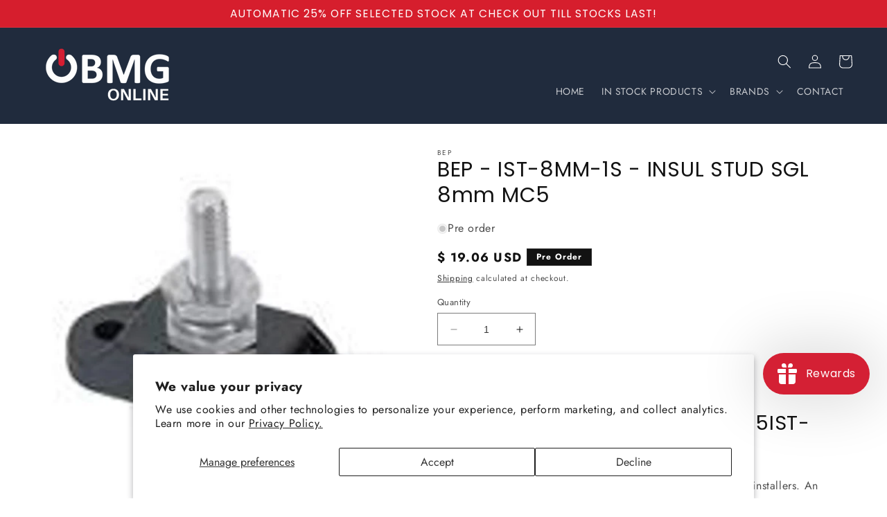

--- FILE ---
content_type: text/html
request_url: https://floating-widget.super-rewards.io/?shopDomain=obmg.myshopify.com&customerId=undefined&parentLocation=www.obmgonline.com
body_size: 227
content:
<!doctype html>
<html lang="en">
<head>
	<meta charset="UTF-8" />
	<meta name="viewport" content="width=device-width, initial-scale=1.0" />
	<title></title>
  <script type="module" crossorigin src="/assets/index-Pnn7MPoU.js"></script>
  <link rel="stylesheet" crossorigin href="/assets/index-C0J0CPsd.css">
</head>
<body>
<div id="root"></div>
</body>
</html>

--- FILE ---
content_type: text/javascript
request_url: https://floating-widget.super-rewards.io/assets/index-Pnn7MPoU.js
body_size: 146161
content:
(function(){const n=document.createElement("link").relList;if(n&&n.supports&&n.supports("modulepreload"))return;for(const l of document.querySelectorAll('link[rel="modulepreload"]'))o(l);new MutationObserver(l=>{for(const d of l)if(d.type==="childList")for(const c of d.addedNodes)c.tagName==="LINK"&&c.rel==="modulepreload"&&o(c)}).observe(document,{childList:!0,subtree:!0});function i(l){const d={};return l.integrity&&(d.integrity=l.integrity),l.referrerPolicy&&(d.referrerPolicy=l.referrerPolicy),l.crossOrigin==="use-credentials"?d.credentials="include":l.crossOrigin==="anonymous"?d.credentials="omit":d.credentials="same-origin",d}function o(l){if(l.ep)return;l.ep=!0;const d=i(l);fetch(l.href,d)}})();function Vl(t){return t&&t.__esModule&&Object.prototype.hasOwnProperty.call(t,"default")?t.default:t}var ml={exports:{}},Sn={};var pl,Fd;function Zl(){if(Fd)return pl;Fd=1;var t=Object.getOwnPropertySymbols,n=Object.prototype.hasOwnProperty,i=Object.prototype.propertyIsEnumerable;function o(d){if(d==null)throw new TypeError("Object.assign cannot be called with null or undefined");return Object(d)}function l(){try{if(!Object.assign)return!1;var d=new String("abc");if(d[5]="de",Object.getOwnPropertyNames(d)[0]==="5")return!1;for(var c={},f=0;f<10;f++)c["_"+String.fromCharCode(f)]=f;var u=Object.getOwnPropertyNames(c).map(function(p){return c[p]});if(u.join("")!=="0123456789")return!1;var _={};return"abcdefghijklmnopqrst".split("").forEach(function(p){_[p]=p}),Object.keys(Object.assign({},_)).join("")==="abcdefghijklmnopqrst"}catch{return!1}}return pl=l()?Object.assign:function(d,c){for(var f,u=o(d),_,p=1;p<arguments.length;p++){f=Object(arguments[p]);for(var g in f)n.call(f,g)&&(u[g]=f[g]);if(t){_=t(f);for(var w=0;w<_.length;w++)i.call(f,_[w])&&(u[_[w]]=f[_[w]])}}return u},pl}var fl={exports:{}},Ne={};var Id;function th(){if(Id)return Ne;Id=1;var t=Zl(),n=60103,i=60106;Ne.Fragment=60107,Ne.StrictMode=60108,Ne.Profiler=60114;var o=60109,l=60110,d=60112;Ne.Suspense=60113;var c=60115,f=60116;if(typeof Symbol=="function"&&Symbol.for){var u=Symbol.for;n=u("react.element"),i=u("react.portal"),Ne.Fragment=u("react.fragment"),Ne.StrictMode=u("react.strict_mode"),Ne.Profiler=u("react.profiler"),o=u("react.provider"),l=u("react.context"),d=u("react.forward_ref"),Ne.Suspense=u("react.suspense"),c=u("react.memo"),f=u("react.lazy")}var _=typeof Symbol=="function"&&Symbol.iterator;function p(S){return S===null||typeof S!="object"?null:(S=_&&S[_]||S["@@iterator"],typeof S=="function"?S:null)}function g(S){for(var H="https://reactjs.org/docs/error-decoder.html?invariant="+S,re=1;re<arguments.length;re++)H+="&args[]="+encodeURIComponent(arguments[re]);return"Minified React error #"+S+"; visit "+H+" for the full message or use the non-minified dev environment for full errors and additional helpful warnings."}var w={isMounted:function(){return!1},enqueueForceUpdate:function(){},enqueueReplaceState:function(){},enqueueSetState:function(){}},N={};function v(S,H,re){this.props=S,this.context=H,this.refs=N,this.updater=re||w}v.prototype.isReactComponent={},v.prototype.setState=function(S,H){if(typeof S!="object"&&typeof S!="function"&&S!=null)throw Error(g(85));this.updater.enqueueSetState(this,S,H,"setState")},v.prototype.forceUpdate=function(S){this.updater.enqueueForceUpdate(this,S,"forceUpdate")};function k(){}k.prototype=v.prototype;function j(S,H,re){this.props=S,this.context=H,this.refs=N,this.updater=re||w}var T=j.prototype=new k;T.constructor=j,t(T,v.prototype),T.isPureReactComponent=!0;var R={current:null},M=Object.prototype.hasOwnProperty,C={key:!0,ref:!0,__self:!0,__source:!0};function b(S,H,re){var ie,I={},K=null,J=null;if(H!=null)for(ie in H.ref!==void 0&&(J=H.ref),H.key!==void 0&&(K=""+H.key),H)M.call(H,ie)&&!C.hasOwnProperty(ie)&&(I[ie]=H[ie]);var ue=arguments.length-2;if(ue===1)I.children=re;else if(1<ue){for(var ce=Array(ue),Le=0;Le<ue;Le++)ce[Le]=arguments[Le+2];I.children=ce}if(S&&S.defaultProps)for(ie in ue=S.defaultProps,ue)I[ie]===void 0&&(I[ie]=ue[ie]);return{$$typeof:n,type:S,key:K,ref:J,props:I,_owner:R.current}}function U(S,H){return{$$typeof:n,type:S.type,key:H,ref:S.ref,props:S.props,_owner:S._owner}}function B(S){return typeof S=="object"&&S!==null&&S.$$typeof===n}function A(S){var H={"=":"=0",":":"=2"};return"$"+S.replace(/[=:]/g,function(re){return H[re]})}var Y=/\/+/g;function te(S,H){return typeof S=="object"&&S!==null&&S.key!=null?A(""+S.key):H.toString(36)}function fe(S,H,re,ie,I){var K=typeof S;(K==="undefined"||K==="boolean")&&(S=null);var J=!1;if(S===null)J=!0;else switch(K){case"string":case"number":J=!0;break;case"object":switch(S.$$typeof){case n:case i:J=!0}}if(J)return J=S,I=I(J),S=ie===""?"."+te(J,0):ie,Array.isArray(I)?(re="",S!=null&&(re=S.replace(Y,"$&/")+"/"),fe(I,H,re,"",function(Le){return Le})):I!=null&&(B(I)&&(I=U(I,re+(!I.key||J&&J.key===I.key?"":(""+I.key).replace(Y,"$&/")+"/")+S)),H.push(I)),1;if(J=0,ie=ie===""?".":ie+":",Array.isArray(S))for(var ue=0;ue<S.length;ue++){K=S[ue];var ce=ie+te(K,ue);J+=fe(K,H,re,ce,I)}else if(ce=p(S),typeof ce=="function")for(S=ce.call(S),ue=0;!(K=S.next()).done;)K=K.value,ce=ie+te(K,ue++),J+=fe(K,H,re,ce,I);else if(K==="object")throw H=""+S,Error(g(31,H==="[object Object]"?"object with keys {"+Object.keys(S).join(", ")+"}":H));return J}function le(S,H,re){if(S==null)return S;var ie=[],I=0;return fe(S,ie,"","",function(K){return H.call(re,K,I++)}),ie}function V(S){if(S._status===-1){var H=S._result;H=H(),S._status=0,S._result=H,H.then(function(re){S._status===0&&(re=re.default,S._status=1,S._result=re)},function(re){S._status===0&&(S._status=2,S._result=re)})}if(S._status===1)return S._result;throw S._result}var ae={current:null};function pe(){var S=ae.current;if(S===null)throw Error(g(321));return S}var Q={ReactCurrentDispatcher:ae,ReactCurrentBatchConfig:{transition:0},ReactCurrentOwner:R,IsSomeRendererActing:{current:!1},assign:t};return Ne.Children={map:le,forEach:function(S,H,re){le(S,function(){H.apply(this,arguments)},re)},count:function(S){var H=0;return le(S,function(){H++}),H},toArray:function(S){return le(S,function(H){return H})||[]},only:function(S){if(!B(S))throw Error(g(143));return S}},Ne.Component=v,Ne.PureComponent=j,Ne.__SECRET_INTERNALS_DO_NOT_USE_OR_YOU_WILL_BE_FIRED=Q,Ne.cloneElement=function(S,H,re){if(S==null)throw Error(g(267,S));var ie=t({},S.props),I=S.key,K=S.ref,J=S._owner;if(H!=null){if(H.ref!==void 0&&(K=H.ref,J=R.current),H.key!==void 0&&(I=""+H.key),S.type&&S.type.defaultProps)var ue=S.type.defaultProps;for(ce in H)M.call(H,ce)&&!C.hasOwnProperty(ce)&&(ie[ce]=H[ce]===void 0&&ue!==void 0?ue[ce]:H[ce])}var ce=arguments.length-2;if(ce===1)ie.children=re;else if(1<ce){ue=Array(ce);for(var Le=0;Le<ce;Le++)ue[Le]=arguments[Le+2];ie.children=ue}return{$$typeof:n,type:S.type,key:I,ref:K,props:ie,_owner:J}},Ne.createContext=function(S,H){return H===void 0&&(H=null),S={$$typeof:l,_calculateChangedBits:H,_currentValue:S,_currentValue2:S,_threadCount:0,Provider:null,Consumer:null},S.Provider={$$typeof:o,_context:S},S.Consumer=S},Ne.createElement=b,Ne.createFactory=function(S){var H=b.bind(null,S);return H.type=S,H},Ne.createRef=function(){return{current:null}},Ne.forwardRef=function(S){return{$$typeof:d,render:S}},Ne.isValidElement=B,Ne.lazy=function(S){return{$$typeof:f,_payload:{_status:-1,_result:S},_init:V}},Ne.memo=function(S,H){return{$$typeof:c,type:S,compare:H===void 0?null:H}},Ne.useCallback=function(S,H){return pe().useCallback(S,H)},Ne.useContext=function(S,H){return pe().useContext(S,H)},Ne.useDebugValue=function(){},Ne.useEffect=function(S,H){return pe().useEffect(S,H)},Ne.useImperativeHandle=function(S,H,re){return pe().useImperativeHandle(S,H,re)},Ne.useLayoutEffect=function(S,H){return pe().useLayoutEffect(S,H)},Ne.useMemo=function(S,H){return pe().useMemo(S,H)},Ne.useReducer=function(S,H,re){return pe().useReducer(S,H,re)},Ne.useRef=function(S){return pe().useRef(S)},Ne.useState=function(S){return pe().useState(S)},Ne.version="17.0.2",Ne}var Bd;function Gl(){return Bd||(Bd=1,fl.exports=th()),fl.exports}var Ud;function rh(){if(Ud)return Sn;Ud=1,Zl();var t=Gl(),n=60103;if(Sn.Fragment=60107,typeof Symbol=="function"&&Symbol.for){var i=Symbol.for;n=i("react.element"),Sn.Fragment=i("react.fragment")}var o=t.__SECRET_INTERNALS_DO_NOT_USE_OR_YOU_WILL_BE_FIRED.ReactCurrentOwner,l=Object.prototype.hasOwnProperty,d={key:!0,ref:!0,__self:!0,__source:!0};function c(f,u,_){var p,g={},w=null,N=null;_!==void 0&&(w=""+_),u.key!==void 0&&(w=""+u.key),u.ref!==void 0&&(N=u.ref);for(p in u)l.call(u,p)&&!d.hasOwnProperty(p)&&(g[p]=u[p]);if(f&&f.defaultProps)for(p in u=f.defaultProps,u)g[p]===void 0&&(g[p]=u[p]);return{$$typeof:n,type:f,key:w,ref:N,props:g,_owner:o.current}}return Sn.jsx=c,Sn.jsxs=c,Sn}var Hd;function nh(){return Hd||(Hd=1,ml.exports=rh()),ml.exports}var s=nh(),G=Gl();const at=Vl(G);var hl={exports:{}},bt={},_l={exports:{}},gl={};var Vd;function ih(){return Vd||(Vd=1,(function(t){var n,i,o,l;if(typeof performance=="object"&&typeof performance.now=="function"){var d=performance;t.unstable_now=function(){return d.now()}}else{var c=Date,f=c.now();t.unstable_now=function(){return c.now()-f}}if(typeof window>"u"||typeof MessageChannel!="function"){var u=null,_=null,p=function(){if(u!==null)try{var I=t.unstable_now();u(!0,I),u=null}catch(K){throw setTimeout(p,0),K}};n=function(I){u!==null?setTimeout(n,0,I):(u=I,setTimeout(p,0))},i=function(I,K){_=setTimeout(I,K)},o=function(){clearTimeout(_)},t.unstable_shouldYield=function(){return!1},l=t.unstable_forceFrameRate=function(){}}else{var g=window.setTimeout,w=window.clearTimeout;if(typeof console<"u"){var N=window.cancelAnimationFrame;typeof window.requestAnimationFrame!="function"&&console.error("This browser doesn't support requestAnimationFrame. Make sure that you load a polyfill in older browsers. https://reactjs.org/link/react-polyfills"),typeof N!="function"&&console.error("This browser doesn't support cancelAnimationFrame. Make sure that you load a polyfill in older browsers. https://reactjs.org/link/react-polyfills")}var v=!1,k=null,j=-1,T=5,R=0;t.unstable_shouldYield=function(){return t.unstable_now()>=R},l=function(){},t.unstable_forceFrameRate=function(I){0>I||125<I?console.error("forceFrameRate takes a positive int between 0 and 125, forcing frame rates higher than 125 fps is not supported"):T=0<I?Math.floor(1e3/I):5};var M=new MessageChannel,C=M.port2;M.port1.onmessage=function(){if(k!==null){var I=t.unstable_now();R=I+T;try{k(!0,I)?C.postMessage(null):(v=!1,k=null)}catch(K){throw C.postMessage(null),K}}else v=!1},n=function(I){k=I,v||(v=!0,C.postMessage(null))},i=function(I,K){j=g(function(){I(t.unstable_now())},K)},o=function(){w(j),j=-1}}function b(I,K){var J=I.length;I.push(K);e:for(;;){var ue=J-1>>>1,ce=I[ue];if(ce!==void 0&&0<A(ce,K))I[ue]=K,I[J]=ce,J=ue;else break e}}function U(I){return I=I[0],I===void 0?null:I}function B(I){var K=I[0];if(K!==void 0){var J=I.pop();if(J!==K){I[0]=J;e:for(var ue=0,ce=I.length;ue<ce;){var Le=2*(ue+1)-1,Oe=I[Le],ct=Le+1,Se=I[ct];if(Oe!==void 0&&0>A(Oe,J))Se!==void 0&&0>A(Se,Oe)?(I[ue]=Se,I[ct]=J,ue=ct):(I[ue]=Oe,I[Le]=J,ue=Le);else if(Se!==void 0&&0>A(Se,J))I[ue]=Se,I[ct]=J,ue=ct;else break e}}return K}return null}function A(I,K){var J=I.sortIndex-K.sortIndex;return J!==0?J:I.id-K.id}var Y=[],te=[],fe=1,le=null,V=3,ae=!1,pe=!1,Q=!1;function S(I){for(var K=U(te);K!==null;){if(K.callback===null)B(te);else if(K.startTime<=I)B(te),K.sortIndex=K.expirationTime,b(Y,K);else break;K=U(te)}}function H(I){if(Q=!1,S(I),!pe)if(U(Y)!==null)pe=!0,n(re);else{var K=U(te);K!==null&&i(H,K.startTime-I)}}function re(I,K){pe=!1,Q&&(Q=!1,o()),ae=!0;var J=V;try{for(S(K),le=U(Y);le!==null&&(!(le.expirationTime>K)||I&&!t.unstable_shouldYield());){var ue=le.callback;if(typeof ue=="function"){le.callback=null,V=le.priorityLevel;var ce=ue(le.expirationTime<=K);K=t.unstable_now(),typeof ce=="function"?le.callback=ce:le===U(Y)&&B(Y),S(K)}else B(Y);le=U(Y)}if(le!==null)var Le=!0;else{var Oe=U(te);Oe!==null&&i(H,Oe.startTime-K),Le=!1}return Le}finally{le=null,V=J,ae=!1}}var ie=l;t.unstable_IdlePriority=5,t.unstable_ImmediatePriority=1,t.unstable_LowPriority=4,t.unstable_NormalPriority=3,t.unstable_Profiling=null,t.unstable_UserBlockingPriority=2,t.unstable_cancelCallback=function(I){I.callback=null},t.unstable_continueExecution=function(){pe||ae||(pe=!0,n(re))},t.unstable_getCurrentPriorityLevel=function(){return V},t.unstable_getFirstCallbackNode=function(){return U(Y)},t.unstable_next=function(I){switch(V){case 1:case 2:case 3:var K=3;break;default:K=V}var J=V;V=K;try{return I()}finally{V=J}},t.unstable_pauseExecution=function(){},t.unstable_requestPaint=ie,t.unstable_runWithPriority=function(I,K){switch(I){case 1:case 2:case 3:case 4:case 5:break;default:I=3}var J=V;V=I;try{return K()}finally{V=J}},t.unstable_scheduleCallback=function(I,K,J){var ue=t.unstable_now();switch(typeof J=="object"&&J!==null?(J=J.delay,J=typeof J=="number"&&0<J?ue+J:ue):J=ue,I){case 1:var ce=-1;break;case 2:ce=250;break;case 5:ce=1073741823;break;case 4:ce=1e4;break;default:ce=5e3}return ce=J+ce,I={id:fe++,callback:K,priorityLevel:I,startTime:J,expirationTime:ce,sortIndex:-1},J>ue?(I.sortIndex=J,b(te,I),U(Y)===null&&I===U(te)&&(Q?o():Q=!0,i(H,J-ue))):(I.sortIndex=ce,b(Y,I),pe||ae||(pe=!0,n(re))),I},t.unstable_wrapCallback=function(I){var K=V;return function(){var J=V;V=K;try{return I.apply(this,arguments)}finally{V=J}}}})(gl)),gl}var Zd;function ah(){return Zd||(Zd=1,_l.exports=ih()),_l.exports}var Gd;function oh(){if(Gd)return bt;Gd=1;var t=Gl(),n=Zl(),i=ah();function o(e){for(var r="https://reactjs.org/docs/error-decoder.html?invariant="+e,a=1;a<arguments.length;a++)r+="&args[]="+encodeURIComponent(arguments[a]);return"Minified React error #"+e+"; visit "+r+" for the full message or use the non-minified dev environment for full errors and additional helpful warnings."}if(!t)throw Error(o(227));var l=new Set,d={};function c(e,r){f(e,r),f(e+"Capture",r)}function f(e,r){for(d[e]=r,e=0;e<r.length;e++)l.add(r[e])}var u=!(typeof window>"u"||typeof window.document>"u"||typeof window.document.createElement>"u"),_=/^[:A-Z_a-z\u00C0-\u00D6\u00D8-\u00F6\u00F8-\u02FF\u0370-\u037D\u037F-\u1FFF\u200C-\u200D\u2070-\u218F\u2C00-\u2FEF\u3001-\uD7FF\uF900-\uFDCF\uFDF0-\uFFFD][:A-Z_a-z\u00C0-\u00D6\u00D8-\u00F6\u00F8-\u02FF\u0370-\u037D\u037F-\u1FFF\u200C-\u200D\u2070-\u218F\u2C00-\u2FEF\u3001-\uD7FF\uF900-\uFDCF\uFDF0-\uFFFD\-.0-9\u00B7\u0300-\u036F\u203F-\u2040]*$/,p=Object.prototype.hasOwnProperty,g={},w={};function N(e){return p.call(w,e)?!0:p.call(g,e)?!1:_.test(e)?w[e]=!0:(g[e]=!0,!1)}function v(e,r,a,m){if(a!==null&&a.type===0)return!1;switch(typeof r){case"function":case"symbol":return!0;case"boolean":return m?!1:a!==null?!a.acceptsBooleans:(e=e.toLowerCase().slice(0,5),e!=="data-"&&e!=="aria-");default:return!1}}function k(e,r,a,m){if(r===null||typeof r>"u"||v(e,r,a,m))return!0;if(m)return!1;if(a!==null)switch(a.type){case 3:return!r;case 4:return r===!1;case 5:return isNaN(r);case 6:return isNaN(r)||1>r}return!1}function j(e,r,a,m,h,y,x){this.acceptsBooleans=r===2||r===3||r===4,this.attributeName=m,this.attributeNamespace=h,this.mustUseProperty=a,this.propertyName=e,this.type=r,this.sanitizeURL=y,this.removeEmptyString=x}var T={};"children dangerouslySetInnerHTML defaultValue defaultChecked innerHTML suppressContentEditableWarning suppressHydrationWarning style".split(" ").forEach(function(e){T[e]=new j(e,0,!1,e,null,!1,!1)}),[["acceptCharset","accept-charset"],["className","class"],["htmlFor","for"],["httpEquiv","http-equiv"]].forEach(function(e){var r=e[0];T[r]=new j(r,1,!1,e[1],null,!1,!1)}),["contentEditable","draggable","spellCheck","value"].forEach(function(e){T[e]=new j(e,2,!1,e.toLowerCase(),null,!1,!1)}),["autoReverse","externalResourcesRequired","focusable","preserveAlpha"].forEach(function(e){T[e]=new j(e,2,!1,e,null,!1,!1)}),"allowFullScreen async autoFocus autoPlay controls default defer disabled disablePictureInPicture disableRemotePlayback formNoValidate hidden loop noModule noValidate open playsInline readOnly required reversed scoped seamless itemScope".split(" ").forEach(function(e){T[e]=new j(e,3,!1,e.toLowerCase(),null,!1,!1)}),["checked","multiple","muted","selected"].forEach(function(e){T[e]=new j(e,3,!0,e,null,!1,!1)}),["capture","download"].forEach(function(e){T[e]=new j(e,4,!1,e,null,!1,!1)}),["cols","rows","size","span"].forEach(function(e){T[e]=new j(e,6,!1,e,null,!1,!1)}),["rowSpan","start"].forEach(function(e){T[e]=new j(e,5,!1,e.toLowerCase(),null,!1,!1)});var R=/[\-:]([a-z])/g;function M(e){return e[1].toUpperCase()}"accent-height alignment-baseline arabic-form baseline-shift cap-height clip-path clip-rule color-interpolation color-interpolation-filters color-profile color-rendering dominant-baseline enable-background fill-opacity fill-rule flood-color flood-opacity font-family font-size font-size-adjust font-stretch font-style font-variant font-weight glyph-name glyph-orientation-horizontal glyph-orientation-vertical horiz-adv-x horiz-origin-x image-rendering letter-spacing lighting-color marker-end marker-mid marker-start overline-position overline-thickness paint-order panose-1 pointer-events rendering-intent shape-rendering stop-color stop-opacity strikethrough-position strikethrough-thickness stroke-dasharray stroke-dashoffset stroke-linecap stroke-linejoin stroke-miterlimit stroke-opacity stroke-width text-anchor text-decoration text-rendering underline-position underline-thickness unicode-bidi unicode-range units-per-em v-alphabetic v-hanging v-ideographic v-mathematical vector-effect vert-adv-y vert-origin-x vert-origin-y word-spacing writing-mode xmlns:xlink x-height".split(" ").forEach(function(e){var r=e.replace(R,M);T[r]=new j(r,1,!1,e,null,!1,!1)}),"xlink:actuate xlink:arcrole xlink:role xlink:show xlink:title xlink:type".split(" ").forEach(function(e){var r=e.replace(R,M);T[r]=new j(r,1,!1,e,"http://www.w3.org/1999/xlink",!1,!1)}),["xml:base","xml:lang","xml:space"].forEach(function(e){var r=e.replace(R,M);T[r]=new j(r,1,!1,e,"http://www.w3.org/XML/1998/namespace",!1,!1)}),["tabIndex","crossOrigin"].forEach(function(e){T[e]=new j(e,1,!1,e.toLowerCase(),null,!1,!1)}),T.xlinkHref=new j("xlinkHref",1,!1,"xlink:href","http://www.w3.org/1999/xlink",!0,!1),["src","href","action","formAction"].forEach(function(e){T[e]=new j(e,1,!1,e.toLowerCase(),null,!0,!0)});function C(e,r,a,m){var h=T.hasOwnProperty(r)?T[r]:null,y=h!==null?h.type===0:m?!1:!(!(2<r.length)||r[0]!=="o"&&r[0]!=="O"||r[1]!=="n"&&r[1]!=="N");y||(k(r,a,h,m)&&(a=null),m||h===null?N(r)&&(a===null?e.removeAttribute(r):e.setAttribute(r,""+a)):h.mustUseProperty?e[h.propertyName]=a===null?h.type===3?!1:"":a:(r=h.attributeName,m=h.attributeNamespace,a===null?e.removeAttribute(r):(h=h.type,a=h===3||h===4&&a===!0?"":""+a,m?e.setAttributeNS(m,r,a):e.setAttribute(r,a))))}var b=t.__SECRET_INTERNALS_DO_NOT_USE_OR_YOU_WILL_BE_FIRED,U=60103,B=60106,A=60107,Y=60108,te=60114,fe=60109,le=60110,V=60112,ae=60113,pe=60120,Q=60115,S=60116,H=60121,re=60128,ie=60129,I=60130,K=60131;if(typeof Symbol=="function"&&Symbol.for){var J=Symbol.for;U=J("react.element"),B=J("react.portal"),A=J("react.fragment"),Y=J("react.strict_mode"),te=J("react.profiler"),fe=J("react.provider"),le=J("react.context"),V=J("react.forward_ref"),ae=J("react.suspense"),pe=J("react.suspense_list"),Q=J("react.memo"),S=J("react.lazy"),H=J("react.block"),J("react.scope"),re=J("react.opaque.id"),ie=J("react.debug_trace_mode"),I=J("react.offscreen"),K=J("react.legacy_hidden")}var ue=typeof Symbol=="function"&&Symbol.iterator;function ce(e){return e===null||typeof e!="object"?null:(e=ue&&e[ue]||e["@@iterator"],typeof e=="function"?e:null)}var Le;function Oe(e){if(Le===void 0)try{throw Error()}catch(a){var r=a.stack.trim().match(/\n( *(at )?)/);Le=r&&r[1]||""}return`
`+Le+e}var ct=!1;function Se(e,r){if(!e||ct)return"";ct=!0;var a=Error.prepareStackTrace;Error.prepareStackTrace=void 0;try{if(r)if(r=function(){throw Error()},Object.defineProperty(r.prototype,"props",{set:function(){throw Error()}}),typeof Reflect=="object"&&Reflect.construct){try{Reflect.construct(r,[])}catch(L){var m=L}Reflect.construct(e,[],r)}else{try{r.call()}catch(L){m=L}e.call(r.prototype)}else{try{throw Error()}catch(L){m=L}e()}}catch(L){if(L&&m&&typeof L.stack=="string"){for(var h=L.stack.split(`
`),y=m.stack.split(`
`),x=h.length-1,P=y.length-1;1<=x&&0<=P&&h[x]!==y[P];)P--;for(;1<=x&&0<=P;x--,P--)if(h[x]!==y[P]){if(x!==1||P!==1)do if(x--,P--,0>P||h[x]!==y[P])return`
`+h[x].replace(" at new "," at ");while(1<=x&&0<=P);break}}}finally{ct=!1,Error.prepareStackTrace=a}return(e=e?e.displayName||e.name:"")?Oe(e):""}function Ge(e){switch(e.tag){case 5:return Oe(e.type);case 16:return Oe("Lazy");case 13:return Oe("Suspense");case 19:return Oe("SuspenseList");case 0:case 2:case 15:return e=Se(e.type,!1),e;case 11:return e=Se(e.type.render,!1),e;case 22:return e=Se(e.type._render,!1),e;case 1:return e=Se(e.type,!0),e;default:return""}}function Be(e){if(e==null)return null;if(typeof e=="function")return e.displayName||e.name||null;if(typeof e=="string")return e;switch(e){case A:return"Fragment";case B:return"Portal";case te:return"Profiler";case Y:return"StrictMode";case ae:return"Suspense";case pe:return"SuspenseList"}if(typeof e=="object")switch(e.$$typeof){case le:return(e.displayName||"Context")+".Consumer";case fe:return(e._context.displayName||"Context")+".Provider";case V:var r=e.render;return r=r.displayName||r.name||"",e.displayName||(r!==""?"ForwardRef("+r+")":"ForwardRef");case Q:return Be(e.type);case H:return Be(e._render);case S:r=e._payload,e=e._init;try{return Be(e(r))}catch{}}return null}function Ze(e){switch(typeof e){case"boolean":case"number":case"object":case"string":case"undefined":return e;default:return""}}function Bt(e){var r=e.type;return(e=e.nodeName)&&e.toLowerCase()==="input"&&(r==="checkbox"||r==="radio")}function Qt(e){var r=Bt(e)?"checked":"value",a=Object.getOwnPropertyDescriptor(e.constructor.prototype,r),m=""+e[r];if(!e.hasOwnProperty(r)&&typeof a<"u"&&typeof a.get=="function"&&typeof a.set=="function"){var h=a.get,y=a.set;return Object.defineProperty(e,r,{configurable:!0,get:function(){return h.call(this)},set:function(x){m=""+x,y.call(this,x)}}),Object.defineProperty(e,r,{enumerable:a.enumerable}),{getValue:function(){return m},setValue:function(x){m=""+x},stopTracking:function(){e._valueTracker=null,delete e[r]}}}}function Mt(e){e._valueTracker||(e._valueTracker=Qt(e))}function ar(e){if(!e)return!1;var r=e._valueTracker;if(!r)return!0;var a=r.getValue(),m="";return e&&(m=Bt(e)?e.checked?"true":"false":e.value),e=m,e!==a?(r.setValue(e),!0):!1}function Ut(e){if(e=e||(typeof document<"u"?document:void 0),typeof e>"u")return null;try{return e.activeElement||e.body}catch{return e.body}}function Lr(e,r){var a=r.checked;return n({},r,{defaultChecked:void 0,defaultValue:void 0,value:void 0,checked:a??e._wrapperState.initialChecked})}function Dt(e,r){var a=r.defaultValue==null?"":r.defaultValue,m=r.checked!=null?r.checked:r.defaultChecked;a=Ze(r.value!=null?r.value:a),e._wrapperState={initialChecked:m,initialValue:a,controlled:r.type==="checkbox"||r.type==="radio"?r.checked!=null:r.value!=null}}function Yr(e,r){r=r.checked,r!=null&&C(e,"checked",r,!1)}function Po(e,r){Yr(e,r);var a=Ze(r.value),m=r.type;if(a!=null)m==="number"?(a===0&&e.value===""||e.value!=a)&&(e.value=""+a):e.value!==""+a&&(e.value=""+a);else if(m==="submit"||m==="reset"){e.removeAttribute("value");return}r.hasOwnProperty("value")?ko(e,r.type,a):r.hasOwnProperty("defaultValue")&&ko(e,r.type,Ze(r.defaultValue)),r.checked==null&&r.defaultChecked!=null&&(e.defaultChecked=!!r.defaultChecked)}function cc(e,r,a){if(r.hasOwnProperty("value")||r.hasOwnProperty("defaultValue")){var m=r.type;if(!(m!=="submit"&&m!=="reset"||r.value!==void 0&&r.value!==null))return;r=""+e._wrapperState.initialValue,a||r===e.value||(e.value=r),e.defaultValue=r}a=e.name,a!==""&&(e.name=""),e.defaultChecked=!!e._wrapperState.initialChecked,a!==""&&(e.name=a)}function ko(e,r,a){(r!=="number"||Ut(e.ownerDocument)!==e)&&(a==null?e.defaultValue=""+e._wrapperState.initialValue:e.defaultValue!==""+a&&(e.defaultValue=""+a))}function df(e){var r="";return t.Children.forEach(e,function(a){a!=null&&(r+=a)}),r}function No(e,r){return e=n({children:void 0},r),(r=df(r.children))&&(e.children=r),e}function Qr(e,r,a,m){if(e=e.options,r){r={};for(var h=0;h<a.length;h++)r["$"+a[h]]=!0;for(a=0;a<e.length;a++)h=r.hasOwnProperty("$"+e[a].value),e[a].selected!==h&&(e[a].selected=h),h&&m&&(e[a].defaultSelected=!0)}else{for(a=""+Ze(a),r=null,h=0;h<e.length;h++){if(e[h].value===a){e[h].selected=!0,m&&(e[h].defaultSelected=!0);return}r!==null||e[h].disabled||(r=e[h])}r!==null&&(r.selected=!0)}}function To(e,r){if(r.dangerouslySetInnerHTML!=null)throw Error(o(91));return n({},r,{value:void 0,defaultValue:void 0,children:""+e._wrapperState.initialValue})}function uc(e,r){var a=r.value;if(a==null){if(a=r.children,r=r.defaultValue,a!=null){if(r!=null)throw Error(o(92));if(Array.isArray(a)){if(!(1>=a.length))throw Error(o(93));a=a[0]}r=a}r==null&&(r=""),a=r}e._wrapperState={initialValue:Ze(a)}}function dc(e,r){var a=Ze(r.value),m=Ze(r.defaultValue);a!=null&&(a=""+a,a!==e.value&&(e.value=a),r.defaultValue==null&&e.defaultValue!==a&&(e.defaultValue=a)),m!=null&&(e.defaultValue=""+m)}function mc(e){var r=e.textContent;r===e._wrapperState.initialValue&&r!==""&&r!==null&&(e.value=r)}var Lo={html:"http://www.w3.org/1999/xhtml",svg:"http://www.w3.org/2000/svg"};function pc(e){switch(e){case"svg":return"http://www.w3.org/2000/svg";case"math":return"http://www.w3.org/1998/Math/MathML";default:return"http://www.w3.org/1999/xhtml"}}function Eo(e,r){return e==null||e==="http://www.w3.org/1999/xhtml"?pc(r):e==="http://www.w3.org/2000/svg"&&r==="foreignObject"?"http://www.w3.org/1999/xhtml":e}var Ki,fc=(function(e){return typeof MSApp<"u"&&MSApp.execUnsafeLocalFunction?function(r,a,m,h){MSApp.execUnsafeLocalFunction(function(){return e(r,a,m,h)})}:e})(function(e,r){if(e.namespaceURI!==Lo.svg||"innerHTML"in e)e.innerHTML=r;else{for(Ki=Ki||document.createElement("div"),Ki.innerHTML="<svg>"+r.valueOf().toString()+"</svg>",r=Ki.firstChild;e.firstChild;)e.removeChild(e.firstChild);for(;r.firstChild;)e.appendChild(r.firstChild)}});function Un(e,r){if(r){var a=e.firstChild;if(a&&a===e.lastChild&&a.nodeType===3){a.nodeValue=r;return}}e.textContent=r}var Hn={animationIterationCount:!0,borderImageOutset:!0,borderImageSlice:!0,borderImageWidth:!0,boxFlex:!0,boxFlexGroup:!0,boxOrdinalGroup:!0,columnCount:!0,columns:!0,flex:!0,flexGrow:!0,flexPositive:!0,flexShrink:!0,flexNegative:!0,flexOrder:!0,gridArea:!0,gridRow:!0,gridRowEnd:!0,gridRowSpan:!0,gridRowStart:!0,gridColumn:!0,gridColumnEnd:!0,gridColumnSpan:!0,gridColumnStart:!0,fontWeight:!0,lineClamp:!0,lineHeight:!0,opacity:!0,order:!0,orphans:!0,tabSize:!0,widows:!0,zIndex:!0,zoom:!0,fillOpacity:!0,floodOpacity:!0,stopOpacity:!0,strokeDasharray:!0,strokeDashoffset:!0,strokeMiterlimit:!0,strokeOpacity:!0,strokeWidth:!0},mf=["Webkit","ms","Moz","O"];Object.keys(Hn).forEach(function(e){mf.forEach(function(r){r=r+e.charAt(0).toUpperCase()+e.substring(1),Hn[r]=Hn[e]})});function hc(e,r,a){return r==null||typeof r=="boolean"||r===""?"":a||typeof r!="number"||r===0||Hn.hasOwnProperty(e)&&Hn[e]?(""+r).trim():r+"px"}function _c(e,r){e=e.style;for(var a in r)if(r.hasOwnProperty(a)){var m=a.indexOf("--")===0,h=hc(a,r[a],m);a==="float"&&(a="cssFloat"),m?e.setProperty(a,h):e[a]=h}}var pf=n({menuitem:!0},{area:!0,base:!0,br:!0,col:!0,embed:!0,hr:!0,img:!0,input:!0,keygen:!0,link:!0,meta:!0,param:!0,source:!0,track:!0,wbr:!0});function Ro(e,r){if(r){if(pf[e]&&(r.children!=null||r.dangerouslySetInnerHTML!=null))throw Error(o(137,e));if(r.dangerouslySetInnerHTML!=null){if(r.children!=null)throw Error(o(60));if(!(typeof r.dangerouslySetInnerHTML=="object"&&"__html"in r.dangerouslySetInnerHTML))throw Error(o(61))}if(r.style!=null&&typeof r.style!="object")throw Error(o(62))}}function $o(e,r){if(e.indexOf("-")===-1)return typeof r.is=="string";switch(e){case"annotation-xml":case"color-profile":case"font-face":case"font-face-src":case"font-face-uri":case"font-face-format":case"font-face-name":case"missing-glyph":return!1;default:return!0}}function Mo(e){return e=e.target||e.srcElement||window,e.correspondingUseElement&&(e=e.correspondingUseElement),e.nodeType===3?e.parentNode:e}var Do=null,Xr=null,en=null;function gc(e){if(e=li(e)){if(typeof Do!="function")throw Error(o(280));var r=e.stateNode;r&&(r=pa(r),Do(e.stateNode,e.type,r))}}function yc(e){Xr?en?en.push(e):en=[e]:Xr=e}function vc(){if(Xr){var e=Xr,r=en;if(en=Xr=null,gc(e),r)for(e=0;e<r.length;e++)gc(r[e])}}function Ao(e,r){return e(r)}function xc(e,r,a,m,h){return e(r,a,m,h)}function Oo(){}var wc=Ao,Er=!1,zo=!1;function Fo(){(Xr!==null||en!==null)&&(Oo(),vc())}function ff(e,r,a){if(zo)return e(r,a);zo=!0;try{return wc(e,r,a)}finally{zo=!1,Fo()}}function Vn(e,r){var a=e.stateNode;if(a===null)return null;var m=pa(a);if(m===null)return null;a=m[r];e:switch(r){case"onClick":case"onClickCapture":case"onDoubleClick":case"onDoubleClickCapture":case"onMouseDown":case"onMouseDownCapture":case"onMouseMove":case"onMouseMoveCapture":case"onMouseUp":case"onMouseUpCapture":case"onMouseEnter":(m=!m.disabled)||(e=e.type,m=!(e==="button"||e==="input"||e==="select"||e==="textarea")),e=!m;break e;default:e=!1}if(e)return null;if(a&&typeof a!="function")throw Error(o(231,r,typeof a));return a}var Io=!1;if(u)try{var Zn={};Object.defineProperty(Zn,"passive",{get:function(){Io=!0}}),window.addEventListener("test",Zn,Zn),window.removeEventListener("test",Zn,Zn)}catch{Io=!1}function hf(e,r,a,m,h,y,x,P,L){var F=Array.prototype.slice.call(arguments,3);try{r.apply(a,F)}catch(ne){this.onError(ne)}}var Gn=!1,Ji=null,Yi=!1,Bo=null,_f={onError:function(e){Gn=!0,Ji=e}};function gf(e,r,a,m,h,y,x,P,L){Gn=!1,Ji=null,hf.apply(_f,arguments)}function yf(e,r,a,m,h,y,x,P,L){if(gf.apply(this,arguments),Gn){if(Gn){var F=Ji;Gn=!1,Ji=null}else throw Error(o(198));Yi||(Yi=!0,Bo=F)}}function Rr(e){var r=e,a=e;if(e.alternate)for(;r.return;)r=r.return;else{e=r;do r=e,(r.flags&1026)!==0&&(a=r.return),e=r.return;while(e)}return r.tag===3?a:null}function bc(e){if(e.tag===13){var r=e.memoizedState;if(r===null&&(e=e.alternate,e!==null&&(r=e.memoizedState)),r!==null)return r.dehydrated}return null}function Cc(e){if(Rr(e)!==e)throw Error(o(188))}function vf(e){var r=e.alternate;if(!r){if(r=Rr(e),r===null)throw Error(o(188));return r!==e?null:e}for(var a=e,m=r;;){var h=a.return;if(h===null)break;var y=h.alternate;if(y===null){if(m=h.return,m!==null){a=m;continue}break}if(h.child===y.child){for(y=h.child;y;){if(y===a)return Cc(h),e;if(y===m)return Cc(h),r;y=y.sibling}throw Error(o(188))}if(a.return!==m.return)a=h,m=y;else{for(var x=!1,P=h.child;P;){if(P===a){x=!0,a=h,m=y;break}if(P===m){x=!0,m=h,a=y;break}P=P.sibling}if(!x){for(P=y.child;P;){if(P===a){x=!0,a=y,m=h;break}if(P===m){x=!0,m=y,a=h;break}P=P.sibling}if(!x)throw Error(o(189))}}if(a.alternate!==m)throw Error(o(190))}if(a.tag!==3)throw Error(o(188));return a.stateNode.current===a?e:r}function jc(e){if(e=vf(e),!e)return null;for(var r=e;;){if(r.tag===5||r.tag===6)return r;if(r.child)r.child.return=r,r=r.child;else{if(r===e)break;for(;!r.sibling;){if(!r.return||r.return===e)return null;r=r.return}r.sibling.return=r.return,r=r.sibling}}return null}function Sc(e,r){for(var a=e.alternate;r!==null;){if(r===e||r===a)return!0;r=r.return}return!1}var Pc,Uo,kc,Nc,Ho=!1,Ht=[],or=null,sr=null,lr=null,qn=new Map,Wn=new Map,Kn=[],Tc="mousedown mouseup touchcancel touchend touchstart auxclick dblclick pointercancel pointerdown pointerup dragend dragstart drop compositionend compositionstart keydown keypress keyup input textInput copy cut paste click change contextmenu reset submit".split(" ");function Vo(e,r,a,m,h){return{blockedOn:e,domEventName:r,eventSystemFlags:a|16,nativeEvent:h,targetContainers:[m]}}function Lc(e,r){switch(e){case"focusin":case"focusout":or=null;break;case"dragenter":case"dragleave":sr=null;break;case"mouseover":case"mouseout":lr=null;break;case"pointerover":case"pointerout":qn.delete(r.pointerId);break;case"gotpointercapture":case"lostpointercapture":Wn.delete(r.pointerId)}}function Jn(e,r,a,m,h,y){return e===null||e.nativeEvent!==y?(e=Vo(r,a,m,h,y),r!==null&&(r=li(r),r!==null&&Uo(r)),e):(e.eventSystemFlags|=m,r=e.targetContainers,h!==null&&r.indexOf(h)===-1&&r.push(h),e)}function xf(e,r,a,m,h){switch(r){case"focusin":return or=Jn(or,e,r,a,m,h),!0;case"dragenter":return sr=Jn(sr,e,r,a,m,h),!0;case"mouseover":return lr=Jn(lr,e,r,a,m,h),!0;case"pointerover":var y=h.pointerId;return qn.set(y,Jn(qn.get(y)||null,e,r,a,m,h)),!0;case"gotpointercapture":return y=h.pointerId,Wn.set(y,Jn(Wn.get(y)||null,e,r,a,m,h)),!0}return!1}function wf(e){var r=$r(e.target);if(r!==null){var a=Rr(r);if(a!==null){if(r=a.tag,r===13){if(r=bc(a),r!==null){e.blockedOn=r,Nc(e.lanePriority,function(){i.unstable_runWithPriority(e.priority,function(){kc(a)})});return}}else if(r===3&&a.stateNode.hydrate){e.blockedOn=a.tag===3?a.stateNode.containerInfo:null;return}}}e.blockedOn=null}function Qi(e){if(e.blockedOn!==null)return!1;for(var r=e.targetContainers;0<r.length;){var a=Jo(e.domEventName,e.eventSystemFlags,r[0],e.nativeEvent);if(a!==null)return r=li(a),r!==null&&Uo(r),e.blockedOn=a,!1;r.shift()}return!0}function Ec(e,r,a){Qi(e)&&a.delete(r)}function bf(){for(Ho=!1;0<Ht.length;){var e=Ht[0];if(e.blockedOn!==null){e=li(e.blockedOn),e!==null&&Pc(e);break}for(var r=e.targetContainers;0<r.length;){var a=Jo(e.domEventName,e.eventSystemFlags,r[0],e.nativeEvent);if(a!==null){e.blockedOn=a;break}r.shift()}e.blockedOn===null&&Ht.shift()}or!==null&&Qi(or)&&(or=null),sr!==null&&Qi(sr)&&(sr=null),lr!==null&&Qi(lr)&&(lr=null),qn.forEach(Ec),Wn.forEach(Ec)}function Yn(e,r){e.blockedOn===r&&(e.blockedOn=null,Ho||(Ho=!0,i.unstable_scheduleCallback(i.unstable_NormalPriority,bf)))}function Rc(e){function r(h){return Yn(h,e)}if(0<Ht.length){Yn(Ht[0],e);for(var a=1;a<Ht.length;a++){var m=Ht[a];m.blockedOn===e&&(m.blockedOn=null)}}for(or!==null&&Yn(or,e),sr!==null&&Yn(sr,e),lr!==null&&Yn(lr,e),qn.forEach(r),Wn.forEach(r),a=0;a<Kn.length;a++)m=Kn[a],m.blockedOn===e&&(m.blockedOn=null);for(;0<Kn.length&&(a=Kn[0],a.blockedOn===null);)wf(a),a.blockedOn===null&&Kn.shift()}function Xi(e,r){var a={};return a[e.toLowerCase()]=r.toLowerCase(),a["Webkit"+e]="webkit"+r,a["Moz"+e]="moz"+r,a}var tn={animationend:Xi("Animation","AnimationEnd"),animationiteration:Xi("Animation","AnimationIteration"),animationstart:Xi("Animation","AnimationStart"),transitionend:Xi("Transition","TransitionEnd")},Zo={},$c={};u&&($c=document.createElement("div").style,"AnimationEvent"in window||(delete tn.animationend.animation,delete tn.animationiteration.animation,delete tn.animationstart.animation),"TransitionEvent"in window||delete tn.transitionend.transition);function ea(e){if(Zo[e])return Zo[e];if(!tn[e])return e;var r=tn[e],a;for(a in r)if(r.hasOwnProperty(a)&&a in $c)return Zo[e]=r[a];return e}var Mc=ea("animationend"),Dc=ea("animationiteration"),Ac=ea("animationstart"),Oc=ea("transitionend"),zc=new Map,Go=new Map,Cf=["abort","abort",Mc,"animationEnd",Dc,"animationIteration",Ac,"animationStart","canplay","canPlay","canplaythrough","canPlayThrough","durationchange","durationChange","emptied","emptied","encrypted","encrypted","ended","ended","error","error","gotpointercapture","gotPointerCapture","load","load","loadeddata","loadedData","loadedmetadata","loadedMetadata","loadstart","loadStart","lostpointercapture","lostPointerCapture","playing","playing","progress","progress","seeking","seeking","stalled","stalled","suspend","suspend","timeupdate","timeUpdate",Oc,"transitionEnd","waiting","waiting"];function qo(e,r){for(var a=0;a<e.length;a+=2){var m=e[a],h=e[a+1];h="on"+(h[0].toUpperCase()+h.slice(1)),Go.set(m,r),zc.set(m,h),c(h,[m])}}var jf=i.unstable_now;jf();var $e=8;function rn(e){if((1&e)!==0)return $e=15,1;if((2&e)!==0)return $e=14,2;if((4&e)!==0)return $e=13,4;var r=24&e;return r!==0?($e=12,r):(e&32)!==0?($e=11,32):(r=192&e,r!==0?($e=10,r):(e&256)!==0?($e=9,256):(r=3584&e,r!==0?($e=8,r):(e&4096)!==0?($e=7,4096):(r=4186112&e,r!==0?($e=6,r):(r=62914560&e,r!==0?($e=5,r):e&67108864?($e=4,67108864):(e&134217728)!==0?($e=3,134217728):(r=805306368&e,r!==0?($e=2,r):(1073741824&e)!==0?($e=1,1073741824):($e=8,e))))))}function Sf(e){switch(e){case 99:return 15;case 98:return 10;case 97:case 96:return 8;case 95:return 2;default:return 0}}function Pf(e){switch(e){case 15:case 14:return 99;case 13:case 12:case 11:case 10:return 98;case 9:case 8:case 7:case 6:case 4:case 5:return 97;case 3:case 2:case 1:return 95;case 0:return 90;default:throw Error(o(358,e))}}function Qn(e,r){var a=e.pendingLanes;if(a===0)return $e=0;var m=0,h=0,y=e.expiredLanes,x=e.suspendedLanes,P=e.pingedLanes;if(y!==0)m=y,h=$e=15;else if(y=a&134217727,y!==0){var L=y&~x;L!==0?(m=rn(L),h=$e):(P&=y,P!==0&&(m=rn(P),h=$e))}else y=a&~x,y!==0?(m=rn(y),h=$e):P!==0&&(m=rn(P),h=$e);if(m===0)return 0;if(m=31-cr(m),m=a&((0>m?0:1<<m)<<1)-1,r!==0&&r!==m&&(r&x)===0){if(rn(r),h<=$e)return r;$e=h}if(r=e.entangledLanes,r!==0)for(e=e.entanglements,r&=m;0<r;)a=31-cr(r),h=1<<a,m|=e[a],r&=~h;return m}function Fc(e){return e=e.pendingLanes&-1073741825,e!==0?e:e&1073741824?1073741824:0}function ta(e,r){switch(e){case 15:return 1;case 14:return 2;case 12:return e=nn(24&~r),e===0?ta(10,r):e;case 10:return e=nn(192&~r),e===0?ta(8,r):e;case 8:return e=nn(3584&~r),e===0&&(e=nn(4186112&~r),e===0&&(e=512)),e;case 2:return r=nn(805306368&~r),r===0&&(r=268435456),r}throw Error(o(358,e))}function nn(e){return e&-e}function Wo(e){for(var r=[],a=0;31>a;a++)r.push(e);return r}function ra(e,r,a){e.pendingLanes|=r;var m=r-1;e.suspendedLanes&=m,e.pingedLanes&=m,e=e.eventTimes,r=31-cr(r),e[r]=a}var cr=Math.clz32?Math.clz32:Tf,kf=Math.log,Nf=Math.LN2;function Tf(e){return e===0?32:31-(kf(e)/Nf|0)|0}var Lf=i.unstable_UserBlockingPriority,Ef=i.unstable_runWithPriority,na=!0;function Rf(e,r,a,m){Er||Oo();var h=Ko,y=Er;Er=!0;try{xc(h,e,r,a,m)}finally{(Er=y)||Fo()}}function $f(e,r,a,m){Ef(Lf,Ko.bind(null,e,r,a,m))}function Ko(e,r,a,m){if(na){var h;if((h=(r&4)===0)&&0<Ht.length&&-1<Tc.indexOf(e))e=Vo(null,e,r,a,m),Ht.push(e);else{var y=Jo(e,r,a,m);if(y===null)h&&Lc(e,m);else{if(h){if(-1<Tc.indexOf(e)){e=Vo(y,e,r,a,m),Ht.push(e);return}if(xf(y,e,r,a,m))return;Lc(e,m)}fu(e,r,m,null,a)}}}}function Jo(e,r,a,m){var h=Mo(m);if(h=$r(h),h!==null){var y=Rr(h);if(y===null)h=null;else{var x=y.tag;if(x===13){if(h=bc(y),h!==null)return h;h=null}else if(x===3){if(y.stateNode.hydrate)return y.tag===3?y.stateNode.containerInfo:null;h=null}else y!==h&&(h=null)}}return fu(e,r,m,h,a),null}var ur=null,Yo=null,ia=null;function Ic(){if(ia)return ia;var e,r=Yo,a=r.length,m,h="value"in ur?ur.value:ur.textContent,y=h.length;for(e=0;e<a&&r[e]===h[e];e++);var x=a-e;for(m=1;m<=x&&r[a-m]===h[y-m];m++);return ia=h.slice(e,1<m?1-m:void 0)}function aa(e){var r=e.keyCode;return"charCode"in e?(e=e.charCode,e===0&&r===13&&(e=13)):e=r,e===10&&(e=13),32<=e||e===13?e:0}function oa(){return!0}function Bc(){return!1}function xt(e){function r(a,m,h,y,x){this._reactName=a,this._targetInst=h,this.type=m,this.nativeEvent=y,this.target=x,this.currentTarget=null;for(var P in e)e.hasOwnProperty(P)&&(a=e[P],this[P]=a?a(y):y[P]);return this.isDefaultPrevented=(y.defaultPrevented!=null?y.defaultPrevented:y.returnValue===!1)?oa:Bc,this.isPropagationStopped=Bc,this}return n(r.prototype,{preventDefault:function(){this.defaultPrevented=!0;var a=this.nativeEvent;a&&(a.preventDefault?a.preventDefault():typeof a.returnValue!="unknown"&&(a.returnValue=!1),this.isDefaultPrevented=oa)},stopPropagation:function(){var a=this.nativeEvent;a&&(a.stopPropagation?a.stopPropagation():typeof a.cancelBubble!="unknown"&&(a.cancelBubble=!0),this.isPropagationStopped=oa)},persist:function(){},isPersistent:oa}),r}var an={eventPhase:0,bubbles:0,cancelable:0,timeStamp:function(e){return e.timeStamp||Date.now()},defaultPrevented:0,isTrusted:0},Qo=xt(an),Xn=n({},an,{view:0,detail:0}),Mf=xt(Xn),Xo,es,ei,sa=n({},Xn,{screenX:0,screenY:0,clientX:0,clientY:0,pageX:0,pageY:0,ctrlKey:0,shiftKey:0,altKey:0,metaKey:0,getModifierState:rs,button:0,buttons:0,relatedTarget:function(e){return e.relatedTarget===void 0?e.fromElement===e.srcElement?e.toElement:e.fromElement:e.relatedTarget},movementX:function(e){return"movementX"in e?e.movementX:(e!==ei&&(ei&&e.type==="mousemove"?(Xo=e.screenX-ei.screenX,es=e.screenY-ei.screenY):es=Xo=0,ei=e),Xo)},movementY:function(e){return"movementY"in e?e.movementY:es}}),Uc=xt(sa),Df=n({},sa,{dataTransfer:0}),Af=xt(Df),Of=n({},Xn,{relatedTarget:0}),ts=xt(Of),zf=n({},an,{animationName:0,elapsedTime:0,pseudoElement:0}),Ff=xt(zf),If=n({},an,{clipboardData:function(e){return"clipboardData"in e?e.clipboardData:window.clipboardData}}),Bf=xt(If),Uf=n({},an,{data:0}),Hc=xt(Uf),Hf={Esc:"Escape",Spacebar:" ",Left:"ArrowLeft",Up:"ArrowUp",Right:"ArrowRight",Down:"ArrowDown",Del:"Delete",Win:"OS",Menu:"ContextMenu",Apps:"ContextMenu",Scroll:"ScrollLock",MozPrintableKey:"Unidentified"},Vf={8:"Backspace",9:"Tab",12:"Clear",13:"Enter",16:"Shift",17:"Control",18:"Alt",19:"Pause",20:"CapsLock",27:"Escape",32:" ",33:"PageUp",34:"PageDown",35:"End",36:"Home",37:"ArrowLeft",38:"ArrowUp",39:"ArrowRight",40:"ArrowDown",45:"Insert",46:"Delete",112:"F1",113:"F2",114:"F3",115:"F4",116:"F5",117:"F6",118:"F7",119:"F8",120:"F9",121:"F10",122:"F11",123:"F12",144:"NumLock",145:"ScrollLock",224:"Meta"},Zf={Alt:"altKey",Control:"ctrlKey",Meta:"metaKey",Shift:"shiftKey"};function Gf(e){var r=this.nativeEvent;return r.getModifierState?r.getModifierState(e):(e=Zf[e])?!!r[e]:!1}function rs(){return Gf}var qf=n({},Xn,{key:function(e){if(e.key){var r=Hf[e.key]||e.key;if(r!=="Unidentified")return r}return e.type==="keypress"?(e=aa(e),e===13?"Enter":String.fromCharCode(e)):e.type==="keydown"||e.type==="keyup"?Vf[e.keyCode]||"Unidentified":""},code:0,location:0,ctrlKey:0,shiftKey:0,altKey:0,metaKey:0,repeat:0,locale:0,getModifierState:rs,charCode:function(e){return e.type==="keypress"?aa(e):0},keyCode:function(e){return e.type==="keydown"||e.type==="keyup"?e.keyCode:0},which:function(e){return e.type==="keypress"?aa(e):e.type==="keydown"||e.type==="keyup"?e.keyCode:0}}),Wf=xt(qf),Kf=n({},sa,{pointerId:0,width:0,height:0,pressure:0,tangentialPressure:0,tiltX:0,tiltY:0,twist:0,pointerType:0,isPrimary:0}),Vc=xt(Kf),Jf=n({},Xn,{touches:0,targetTouches:0,changedTouches:0,altKey:0,metaKey:0,ctrlKey:0,shiftKey:0,getModifierState:rs}),Yf=xt(Jf),Qf=n({},an,{propertyName:0,elapsedTime:0,pseudoElement:0}),Xf=xt(Qf),e2=n({},sa,{deltaX:function(e){return"deltaX"in e?e.deltaX:"wheelDeltaX"in e?-e.wheelDeltaX:0},deltaY:function(e){return"deltaY"in e?e.deltaY:"wheelDeltaY"in e?-e.wheelDeltaY:"wheelDelta"in e?-e.wheelDelta:0},deltaZ:0,deltaMode:0}),t2=xt(e2),r2=[9,13,27,32],ns=u&&"CompositionEvent"in window,ti=null;u&&"documentMode"in document&&(ti=document.documentMode);var n2=u&&"TextEvent"in window&&!ti,Zc=u&&(!ns||ti&&8<ti&&11>=ti),Gc=" ",qc=!1;function Wc(e,r){switch(e){case"keyup":return r2.indexOf(r.keyCode)!==-1;case"keydown":return r.keyCode!==229;case"keypress":case"mousedown":case"focusout":return!0;default:return!1}}function Kc(e){return e=e.detail,typeof e=="object"&&"data"in e?e.data:null}var on=!1;function i2(e,r){switch(e){case"compositionend":return Kc(r);case"keypress":return r.which!==32?null:(qc=!0,Gc);case"textInput":return e=r.data,e===Gc&&qc?null:e;default:return null}}function a2(e,r){if(on)return e==="compositionend"||!ns&&Wc(e,r)?(e=Ic(),ia=Yo=ur=null,on=!1,e):null;switch(e){case"paste":return null;case"keypress":if(!(r.ctrlKey||r.altKey||r.metaKey)||r.ctrlKey&&r.altKey){if(r.char&&1<r.char.length)return r.char;if(r.which)return String.fromCharCode(r.which)}return null;case"compositionend":return Zc&&r.locale!=="ko"?null:r.data;default:return null}}var o2={color:!0,date:!0,datetime:!0,"datetime-local":!0,email:!0,month:!0,number:!0,password:!0,range:!0,search:!0,tel:!0,text:!0,time:!0,url:!0,week:!0};function Jc(e){var r=e&&e.nodeName&&e.nodeName.toLowerCase();return r==="input"?!!o2[e.type]:r==="textarea"}function Yc(e,r,a,m){yc(m),r=ca(r,"onChange"),0<r.length&&(a=new Qo("onChange","change",null,a,m),e.push({event:a,listeners:r}))}var ri=null,ni=null;function s2(e){cu(e,0)}function la(e){var r=dn(e);if(ar(r))return e}function l2(e,r){if(e==="change")return r}var Qc=!1;if(u){var is;if(u){var as="oninput"in document;if(!as){var Xc=document.createElement("div");Xc.setAttribute("oninput","return;"),as=typeof Xc.oninput=="function"}is=as}else is=!1;Qc=is&&(!document.documentMode||9<document.documentMode)}function eu(){ri&&(ri.detachEvent("onpropertychange",tu),ni=ri=null)}function tu(e){if(e.propertyName==="value"&&la(ni)){var r=[];if(Yc(r,ni,e,Mo(e)),e=s2,Er)e(r);else{Er=!0;try{Ao(e,r)}finally{Er=!1,Fo()}}}}function c2(e,r,a){e==="focusin"?(eu(),ri=r,ni=a,ri.attachEvent("onpropertychange",tu)):e==="focusout"&&eu()}function u2(e){if(e==="selectionchange"||e==="keyup"||e==="keydown")return la(ni)}function d2(e,r){if(e==="click")return la(r)}function m2(e,r){if(e==="input"||e==="change")return la(r)}function p2(e,r){return e===r&&(e!==0||1/e===1/r)||e!==e&&r!==r}var Ct=typeof Object.is=="function"?Object.is:p2,f2=Object.prototype.hasOwnProperty;function ii(e,r){if(Ct(e,r))return!0;if(typeof e!="object"||e===null||typeof r!="object"||r===null)return!1;var a=Object.keys(e),m=Object.keys(r);if(a.length!==m.length)return!1;for(m=0;m<a.length;m++)if(!f2.call(r,a[m])||!Ct(e[a[m]],r[a[m]]))return!1;return!0}function ru(e){for(;e&&e.firstChild;)e=e.firstChild;return e}function nu(e,r){var a=ru(e);e=0;for(var m;a;){if(a.nodeType===3){if(m=e+a.textContent.length,e<=r&&m>=r)return{node:a,offset:r-e};e=m}e:{for(;a;){if(a.nextSibling){a=a.nextSibling;break e}a=a.parentNode}a=void 0}a=ru(a)}}function iu(e,r){return e&&r?e===r?!0:e&&e.nodeType===3?!1:r&&r.nodeType===3?iu(e,r.parentNode):"contains"in e?e.contains(r):e.compareDocumentPosition?!!(e.compareDocumentPosition(r)&16):!1:!1}function au(){for(var e=window,r=Ut();r instanceof e.HTMLIFrameElement;){try{var a=typeof r.contentWindow.location.href=="string"}catch{a=!1}if(a)e=r.contentWindow;else break;r=Ut(e.document)}return r}function os(e){var r=e&&e.nodeName&&e.nodeName.toLowerCase();return r&&(r==="input"&&(e.type==="text"||e.type==="search"||e.type==="tel"||e.type==="url"||e.type==="password")||r==="textarea"||e.contentEditable==="true")}var h2=u&&"documentMode"in document&&11>=document.documentMode,sn=null,ss=null,ai=null,ls=!1;function ou(e,r,a){var m=a.window===a?a.document:a.nodeType===9?a:a.ownerDocument;ls||sn==null||sn!==Ut(m)||(m=sn,"selectionStart"in m&&os(m)?m={start:m.selectionStart,end:m.selectionEnd}:(m=(m.ownerDocument&&m.ownerDocument.defaultView||window).getSelection(),m={anchorNode:m.anchorNode,anchorOffset:m.anchorOffset,focusNode:m.focusNode,focusOffset:m.focusOffset}),ai&&ii(ai,m)||(ai=m,m=ca(ss,"onSelect"),0<m.length&&(r=new Qo("onSelect","select",null,r,a),e.push({event:r,listeners:m}),r.target=sn)))}qo("cancel cancel click click close close contextmenu contextMenu copy copy cut cut auxclick auxClick dblclick doubleClick dragend dragEnd dragstart dragStart drop drop focusin focus focusout blur input input invalid invalid keydown keyDown keypress keyPress keyup keyUp mousedown mouseDown mouseup mouseUp paste paste pause pause play play pointercancel pointerCancel pointerdown pointerDown pointerup pointerUp ratechange rateChange reset reset seeked seeked submit submit touchcancel touchCancel touchend touchEnd touchstart touchStart volumechange volumeChange".split(" "),0),qo("drag drag dragenter dragEnter dragexit dragExit dragleave dragLeave dragover dragOver mousemove mouseMove mouseout mouseOut mouseover mouseOver pointermove pointerMove pointerout pointerOut pointerover pointerOver scroll scroll toggle toggle touchmove touchMove wheel wheel".split(" "),1),qo(Cf,2);for(var su="change selectionchange textInput compositionstart compositionend compositionupdate".split(" "),cs=0;cs<su.length;cs++)Go.set(su[cs],0);f("onMouseEnter",["mouseout","mouseover"]),f("onMouseLeave",["mouseout","mouseover"]),f("onPointerEnter",["pointerout","pointerover"]),f("onPointerLeave",["pointerout","pointerover"]),c("onChange","change click focusin focusout input keydown keyup selectionchange".split(" ")),c("onSelect","focusout contextmenu dragend focusin keydown keyup mousedown mouseup selectionchange".split(" ")),c("onBeforeInput",["compositionend","keypress","textInput","paste"]),c("onCompositionEnd","compositionend focusout keydown keypress keyup mousedown".split(" ")),c("onCompositionStart","compositionstart focusout keydown keypress keyup mousedown".split(" ")),c("onCompositionUpdate","compositionupdate focusout keydown keypress keyup mousedown".split(" "));var oi="abort canplay canplaythrough durationchange emptied encrypted ended error loadeddata loadedmetadata loadstart pause play playing progress ratechange seeked seeking stalled suspend timeupdate volumechange waiting".split(" "),_2=new Set("cancel close invalid load scroll toggle".split(" ").concat(oi));function lu(e,r,a){var m=e.type||"unknown-event";e.currentTarget=a,yf(m,r,void 0,e),e.currentTarget=null}function cu(e,r){r=(r&4)!==0;for(var a=0;a<e.length;a++){var m=e[a],h=m.event;m=m.listeners;e:{var y=void 0;if(r)for(var x=m.length-1;0<=x;x--){var P=m[x],L=P.instance,F=P.currentTarget;if(P=P.listener,L!==y&&h.isPropagationStopped())break e;lu(h,P,F),y=L}else for(x=0;x<m.length;x++){if(P=m[x],L=P.instance,F=P.currentTarget,P=P.listener,L!==y&&h.isPropagationStopped())break e;lu(h,P,F),y=L}}}if(Yi)throw e=Bo,Yi=!1,Bo=null,e}function Me(e,r){var a=xu(r),m=e+"__bubble";a.has(m)||(pu(r,e,2,!1),a.add(m))}var uu="_reactListening"+Math.random().toString(36).slice(2);function du(e){e[uu]||(e[uu]=!0,l.forEach(function(r){_2.has(r)||mu(r,!1,e,null),mu(r,!0,e,null)}))}function mu(e,r,a,m){var h=4<arguments.length&&arguments[4]!==void 0?arguments[4]:0,y=a;e==="selectionchange"&&a.nodeType!==9&&(y=a.ownerDocument);var x=xu(y),P=e+"__"+(r?"capture":"bubble");x.has(P)||(r&&(h|=4),pu(y,e,h,r),x.add(P))}function pu(e,r,a,m){var h=Go.get(r);switch(h===void 0?2:h){case 0:h=Rf;break;case 1:h=$f;break;default:h=Ko}a=h.bind(null,r,a,e),h=void 0,!Io||r!=="touchstart"&&r!=="touchmove"&&r!=="wheel"||(h=!0),m?h!==void 0?e.addEventListener(r,a,{capture:!0,passive:h}):e.addEventListener(r,a,!0):h!==void 0?e.addEventListener(r,a,{passive:h}):e.addEventListener(r,a,!1)}function fu(e,r,a,m,h){var y=m;if((r&1)===0&&(r&2)===0&&m!==null)e:for(;;){if(m===null)return;var x=m.tag;if(x===3||x===4){var P=m.stateNode.containerInfo;if(P===h||P.nodeType===8&&P.parentNode===h)break;if(x===4)for(x=m.return;x!==null;){var L=x.tag;if((L===3||L===4)&&(L=x.stateNode.containerInfo,L===h||L.nodeType===8&&L.parentNode===h))return;x=x.return}for(;P!==null;){if(x=$r(P),x===null)return;if(L=x.tag,L===5||L===6){m=y=x;continue e}P=P.parentNode}}m=m.return}ff(function(){var F=y,ne=Mo(a),ye=[];e:{var W=zc.get(e);if(W!==void 0){var de=Qo,ge=e;switch(e){case"keypress":if(aa(a)===0)break e;case"keydown":case"keyup":de=Wf;break;case"focusin":ge="focus",de=ts;break;case"focusout":ge="blur",de=ts;break;case"beforeblur":case"afterblur":de=ts;break;case"click":if(a.button===2)break e;case"auxclick":case"dblclick":case"mousedown":case"mousemove":case"mouseup":case"mouseout":case"mouseover":case"contextmenu":de=Uc;break;case"drag":case"dragend":case"dragenter":case"dragexit":case"dragleave":case"dragover":case"dragstart":case"drop":de=Af;break;case"touchcancel":case"touchend":case"touchmove":case"touchstart":de=Yf;break;case Mc:case Dc:case Ac:de=Ff;break;case Oc:de=Xf;break;case"scroll":de=Mf;break;case"wheel":de=t2;break;case"copy":case"cut":case"paste":de=Bf;break;case"gotpointercapture":case"lostpointercapture":case"pointercancel":case"pointerdown":case"pointermove":case"pointerout":case"pointerover":case"pointerup":de=Vc}var he=(r&4)!==0,D=!he&&e==="scroll",E=he?W!==null?W+"Capture":null:W;he=[];for(var $=F,Z;$!==null;){Z=$;var q=Z.stateNode;if(Z.tag===5&&q!==null&&(Z=q,E!==null&&(q=Vn($,E),q!=null&&he.push(si($,q,Z)))),D)break;$=$.return}0<he.length&&(W=new de(W,ge,null,a,ne),ye.push({event:W,listeners:he}))}}if((r&7)===0){e:{if(W=e==="mouseover"||e==="pointerover",de=e==="mouseout"||e==="pointerout",W&&(r&16)===0&&(ge=a.relatedTarget||a.fromElement)&&($r(ge)||ge[un]))break e;if((de||W)&&(W=ne.window===ne?ne:(W=ne.ownerDocument)?W.defaultView||W.parentWindow:window,de?(ge=a.relatedTarget||a.toElement,de=F,ge=ge?$r(ge):null,ge!==null&&(D=Rr(ge),ge!==D||ge.tag!==5&&ge.tag!==6)&&(ge=null)):(de=null,ge=F),de!==ge)){if(he=Uc,q="onMouseLeave",E="onMouseEnter",$="mouse",(e==="pointerout"||e==="pointerover")&&(he=Vc,q="onPointerLeave",E="onPointerEnter",$="pointer"),D=de==null?W:dn(de),Z=ge==null?W:dn(ge),W=new he(q,$+"leave",de,a,ne),W.target=D,W.relatedTarget=Z,q=null,$r(ne)===F&&(he=new he(E,$+"enter",ge,a,ne),he.target=Z,he.relatedTarget=D,q=he),D=q,de&&ge)t:{for(he=de,E=ge,$=0,Z=he;Z;Z=ln(Z))$++;for(Z=0,q=E;q;q=ln(q))Z++;for(;0<$-Z;)he=ln(he),$--;for(;0<Z-$;)E=ln(E),Z--;for(;$--;){if(he===E||E!==null&&he===E.alternate)break t;he=ln(he),E=ln(E)}he=null}else he=null;de!==null&&hu(ye,W,de,he,!1),ge!==null&&D!==null&&hu(ye,D,ge,he,!0)}}e:{if(W=F?dn(F):window,de=W.nodeName&&W.nodeName.toLowerCase(),de==="select"||de==="input"&&W.type==="file")var ve=l2;else if(Jc(W))if(Qc)ve=m2;else{ve=u2;var se=c2}else(de=W.nodeName)&&de.toLowerCase()==="input"&&(W.type==="checkbox"||W.type==="radio")&&(ve=d2);if(ve&&(ve=ve(e,F))){Yc(ye,ve,a,ne);break e}se&&se(e,W,F),e==="focusout"&&(se=W._wrapperState)&&se.controlled&&W.type==="number"&&ko(W,"number",W.value)}switch(se=F?dn(F):window,e){case"focusin":(Jc(se)||se.contentEditable==="true")&&(sn=se,ss=F,ai=null);break;case"focusout":ai=ss=sn=null;break;case"mousedown":ls=!0;break;case"contextmenu":case"mouseup":case"dragend":ls=!1,ou(ye,a,ne);break;case"selectionchange":if(h2)break;case"keydown":case"keyup":ou(ye,a,ne)}var xe;if(ns)e:{switch(e){case"compositionstart":var Pe="onCompositionStart";break e;case"compositionend":Pe="onCompositionEnd";break e;case"compositionupdate":Pe="onCompositionUpdate";break e}Pe=void 0}else on?Wc(e,a)&&(Pe="onCompositionEnd"):e==="keydown"&&a.keyCode===229&&(Pe="onCompositionStart");Pe&&(Zc&&a.locale!=="ko"&&(on||Pe!=="onCompositionStart"?Pe==="onCompositionEnd"&&on&&(xe=Ic()):(ur=ne,Yo="value"in ur?ur.value:ur.textContent,on=!0)),se=ca(F,Pe),0<se.length&&(Pe=new Hc(Pe,e,null,a,ne),ye.push({event:Pe,listeners:se}),xe?Pe.data=xe:(xe=Kc(a),xe!==null&&(Pe.data=xe)))),(xe=n2?i2(e,a):a2(e,a))&&(F=ca(F,"onBeforeInput"),0<F.length&&(ne=new Hc("onBeforeInput","beforeinput",null,a,ne),ye.push({event:ne,listeners:F}),ne.data=xe))}cu(ye,r)})}function si(e,r,a){return{instance:e,listener:r,currentTarget:a}}function ca(e,r){for(var a=r+"Capture",m=[];e!==null;){var h=e,y=h.stateNode;h.tag===5&&y!==null&&(h=y,y=Vn(e,a),y!=null&&m.unshift(si(e,y,h)),y=Vn(e,r),y!=null&&m.push(si(e,y,h))),e=e.return}return m}function ln(e){if(e===null)return null;do e=e.return;while(e&&e.tag!==5);return e||null}function hu(e,r,a,m,h){for(var y=r._reactName,x=[];a!==null&&a!==m;){var P=a,L=P.alternate,F=P.stateNode;if(L!==null&&L===m)break;P.tag===5&&F!==null&&(P=F,h?(L=Vn(a,y),L!=null&&x.unshift(si(a,L,P))):h||(L=Vn(a,y),L!=null&&x.push(si(a,L,P)))),a=a.return}x.length!==0&&e.push({event:r,listeners:x})}function ua(){}var us=null,ds=null;function _u(e,r){switch(e){case"button":case"input":case"select":case"textarea":return!!r.autoFocus}return!1}function ms(e,r){return e==="textarea"||e==="option"||e==="noscript"||typeof r.children=="string"||typeof r.children=="number"||typeof r.dangerouslySetInnerHTML=="object"&&r.dangerouslySetInnerHTML!==null&&r.dangerouslySetInnerHTML.__html!=null}var gu=typeof setTimeout=="function"?setTimeout:void 0,g2=typeof clearTimeout=="function"?clearTimeout:void 0;function ps(e){e.nodeType===1?e.textContent="":e.nodeType===9&&(e=e.body,e!=null&&(e.textContent=""))}function cn(e){for(;e!=null;e=e.nextSibling){var r=e.nodeType;if(r===1||r===3)break}return e}function yu(e){e=e.previousSibling;for(var r=0;e;){if(e.nodeType===8){var a=e.data;if(a==="$"||a==="$!"||a==="$?"){if(r===0)return e;r--}else a==="/$"&&r++}e=e.previousSibling}return null}var fs=0;function y2(e){return{$$typeof:re,toString:e,valueOf:e}}var da=Math.random().toString(36).slice(2),dr="__reactFiber$"+da,ma="__reactProps$"+da,un="__reactContainer$"+da,vu="__reactEvents$"+da;function $r(e){var r=e[dr];if(r)return r;for(var a=e.parentNode;a;){if(r=a[un]||a[dr]){if(a=r.alternate,r.child!==null||a!==null&&a.child!==null)for(e=yu(e);e!==null;){if(a=e[dr])return a;e=yu(e)}return r}e=a,a=e.parentNode}return null}function li(e){return e=e[dr]||e[un],!e||e.tag!==5&&e.tag!==6&&e.tag!==13&&e.tag!==3?null:e}function dn(e){if(e.tag===5||e.tag===6)return e.stateNode;throw Error(o(33))}function pa(e){return e[ma]||null}function xu(e){var r=e[vu];return r===void 0&&(r=e[vu]=new Set),r}var hs=[],mn=-1;function mr(e){return{current:e}}function De(e){0>mn||(e.current=hs[mn],hs[mn]=null,mn--)}function ze(e,r){mn++,hs[mn]=e.current,e.current=r}var pr={},Xe=mr(pr),mt=mr(!1),Mr=pr;function pn(e,r){var a=e.type.contextTypes;if(!a)return pr;var m=e.stateNode;if(m&&m.__reactInternalMemoizedUnmaskedChildContext===r)return m.__reactInternalMemoizedMaskedChildContext;var h={},y;for(y in a)h[y]=r[y];return m&&(e=e.stateNode,e.__reactInternalMemoizedUnmaskedChildContext=r,e.__reactInternalMemoizedMaskedChildContext=h),h}function pt(e){return e=e.childContextTypes,e!=null}function fa(){De(mt),De(Xe)}function wu(e,r,a){if(Xe.current!==pr)throw Error(o(168));ze(Xe,r),ze(mt,a)}function bu(e,r,a){var m=e.stateNode;if(e=r.childContextTypes,typeof m.getChildContext!="function")return a;m=m.getChildContext();for(var h in m)if(!(h in e))throw Error(o(108,Be(r)||"Unknown",h));return n({},a,m)}function ha(e){return e=(e=e.stateNode)&&e.__reactInternalMemoizedMergedChildContext||pr,Mr=Xe.current,ze(Xe,e),ze(mt,mt.current),!0}function Cu(e,r,a){var m=e.stateNode;if(!m)throw Error(o(169));a?(e=bu(e,r,Mr),m.__reactInternalMemoizedMergedChildContext=e,De(mt),De(Xe),ze(Xe,e)):De(mt),ze(mt,a)}var _s=null,Dr=null,v2=i.unstable_runWithPriority,gs=i.unstable_scheduleCallback,ys=i.unstable_cancelCallback,x2=i.unstable_shouldYield,ju=i.unstable_requestPaint,vs=i.unstable_now,w2=i.unstable_getCurrentPriorityLevel,_a=i.unstable_ImmediatePriority,Su=i.unstable_UserBlockingPriority,Pu=i.unstable_NormalPriority,ku=i.unstable_LowPriority,Nu=i.unstable_IdlePriority,xs={},b2=ju!==void 0?ju:function(){},Xt=null,ga=null,ws=!1,Tu=vs(),et=1e4>Tu?vs:function(){return vs()-Tu};function fn(){switch(w2()){case _a:return 99;case Su:return 98;case Pu:return 97;case ku:return 96;case Nu:return 95;default:throw Error(o(332))}}function Lu(e){switch(e){case 99:return _a;case 98:return Su;case 97:return Pu;case 96:return ku;case 95:return Nu;default:throw Error(o(332))}}function Ar(e,r){return e=Lu(e),v2(e,r)}function ci(e,r,a){return e=Lu(e),gs(e,r,a)}function Vt(){if(ga!==null){var e=ga;ga=null,ys(e)}Eu()}function Eu(){if(!ws&&Xt!==null){ws=!0;var e=0;try{var r=Xt;Ar(99,function(){for(;e<r.length;e++){var a=r[e];do a=a(!0);while(a!==null)}}),Xt=null}catch(a){throw Xt!==null&&(Xt=Xt.slice(e+1)),gs(_a,Vt),a}finally{ws=!1}}}var C2=b.ReactCurrentBatchConfig;function At(e,r){if(e&&e.defaultProps){r=n({},r),e=e.defaultProps;for(var a in e)r[a]===void 0&&(r[a]=e[a]);return r}return r}var ya=mr(null),va=null,hn=null,xa=null;function bs(){xa=hn=va=null}function Cs(e){var r=ya.current;De(ya),e.type._context._currentValue=r}function Ru(e,r){for(;e!==null;){var a=e.alternate;if((e.childLanes&r)===r){if(a===null||(a.childLanes&r)===r)break;a.childLanes|=r}else e.childLanes|=r,a!==null&&(a.childLanes|=r);e=e.return}}function _n(e,r){va=e,xa=hn=null,e=e.dependencies,e!==null&&e.firstContext!==null&&((e.lanes&r)!==0&&(Ot=!0),e.firstContext=null)}function jt(e,r){if(xa!==e&&r!==!1&&r!==0)if((typeof r!="number"||r===1073741823)&&(xa=e,r=1073741823),r={context:e,observedBits:r,next:null},hn===null){if(va===null)throw Error(o(308));hn=r,va.dependencies={lanes:0,firstContext:r,responders:null}}else hn=hn.next=r;return e._currentValue}var fr=!1;function js(e){e.updateQueue={baseState:e.memoizedState,firstBaseUpdate:null,lastBaseUpdate:null,shared:{pending:null},effects:null}}function $u(e,r){e=e.updateQueue,r.updateQueue===e&&(r.updateQueue={baseState:e.baseState,firstBaseUpdate:e.firstBaseUpdate,lastBaseUpdate:e.lastBaseUpdate,shared:e.shared,effects:e.effects})}function hr(e,r){return{eventTime:e,lane:r,tag:0,payload:null,callback:null,next:null}}function _r(e,r){if(e=e.updateQueue,e!==null){e=e.shared;var a=e.pending;a===null?r.next=r:(r.next=a.next,a.next=r),e.pending=r}}function Mu(e,r){var a=e.updateQueue,m=e.alternate;if(m!==null&&(m=m.updateQueue,a===m)){var h=null,y=null;if(a=a.firstBaseUpdate,a!==null){do{var x={eventTime:a.eventTime,lane:a.lane,tag:a.tag,payload:a.payload,callback:a.callback,next:null};y===null?h=y=x:y=y.next=x,a=a.next}while(a!==null);y===null?h=y=r:y=y.next=r}else h=y=r;a={baseState:m.baseState,firstBaseUpdate:h,lastBaseUpdate:y,shared:m.shared,effects:m.effects},e.updateQueue=a;return}e=a.lastBaseUpdate,e===null?a.firstBaseUpdate=r:e.next=r,a.lastBaseUpdate=r}function ui(e,r,a,m){var h=e.updateQueue;fr=!1;var y=h.firstBaseUpdate,x=h.lastBaseUpdate,P=h.shared.pending;if(P!==null){h.shared.pending=null;var L=P,F=L.next;L.next=null,x===null?y=F:x.next=F,x=L;var ne=e.alternate;if(ne!==null){ne=ne.updateQueue;var ye=ne.lastBaseUpdate;ye!==x&&(ye===null?ne.firstBaseUpdate=F:ye.next=F,ne.lastBaseUpdate=L)}}if(y!==null){ye=h.baseState,x=0,ne=F=L=null;do{P=y.lane;var W=y.eventTime;if((m&P)===P){ne!==null&&(ne=ne.next={eventTime:W,lane:0,tag:y.tag,payload:y.payload,callback:y.callback,next:null});e:{var de=e,ge=y;switch(P=r,W=a,ge.tag){case 1:if(de=ge.payload,typeof de=="function"){ye=de.call(W,ye,P);break e}ye=de;break e;case 3:de.flags=de.flags&-4097|64;case 0:if(de=ge.payload,P=typeof de=="function"?de.call(W,ye,P):de,P==null)break e;ye=n({},ye,P);break e;case 2:fr=!0}}y.callback!==null&&(e.flags|=32,P=h.effects,P===null?h.effects=[y]:P.push(y))}else W={eventTime:W,lane:P,tag:y.tag,payload:y.payload,callback:y.callback,next:null},ne===null?(F=ne=W,L=ye):ne=ne.next=W,x|=P;if(y=y.next,y===null){if(P=h.shared.pending,P===null)break;y=P.next,P.next=null,h.lastBaseUpdate=P,h.shared.pending=null}}while(!0);ne===null&&(L=ye),h.baseState=L,h.firstBaseUpdate=F,h.lastBaseUpdate=ne,bi|=x,e.lanes=x,e.memoizedState=ye}}function Du(e,r,a){if(e=r.effects,r.effects=null,e!==null)for(r=0;r<e.length;r++){var m=e[r],h=m.callback;if(h!==null){if(m.callback=null,m=a,typeof h!="function")throw Error(o(191,h));h.call(m)}}}var Au=new t.Component().refs;function wa(e,r,a,m){r=e.memoizedState,a=a(m,r),a=a==null?r:n({},r,a),e.memoizedState=a,e.lanes===0&&(e.updateQueue.baseState=a)}var ba={isMounted:function(e){return(e=e._reactInternals)?Rr(e)===e:!1},enqueueSetState:function(e,r,a){e=e._reactInternals;var m=wt(),h=vr(e),y=hr(m,h);y.payload=r,a!=null&&(y.callback=a),_r(e,y),xr(e,h,m)},enqueueReplaceState:function(e,r,a){e=e._reactInternals;var m=wt(),h=vr(e),y=hr(m,h);y.tag=1,y.payload=r,a!=null&&(y.callback=a),_r(e,y),xr(e,h,m)},enqueueForceUpdate:function(e,r){e=e._reactInternals;var a=wt(),m=vr(e),h=hr(a,m);h.tag=2,r!=null&&(h.callback=r),_r(e,h),xr(e,m,a)}};function Ou(e,r,a,m,h,y,x){return e=e.stateNode,typeof e.shouldComponentUpdate=="function"?e.shouldComponentUpdate(m,y,x):r.prototype&&r.prototype.isPureReactComponent?!ii(a,m)||!ii(h,y):!0}function zu(e,r,a){var m=!1,h=pr,y=r.contextType;return typeof y=="object"&&y!==null?y=jt(y):(h=pt(r)?Mr:Xe.current,m=r.contextTypes,y=(m=m!=null)?pn(e,h):pr),r=new r(a,y),e.memoizedState=r.state!==null&&r.state!==void 0?r.state:null,r.updater=ba,e.stateNode=r,r._reactInternals=e,m&&(e=e.stateNode,e.__reactInternalMemoizedUnmaskedChildContext=h,e.__reactInternalMemoizedMaskedChildContext=y),r}function Fu(e,r,a,m){e=r.state,typeof r.componentWillReceiveProps=="function"&&r.componentWillReceiveProps(a,m),typeof r.UNSAFE_componentWillReceiveProps=="function"&&r.UNSAFE_componentWillReceiveProps(a,m),r.state!==e&&ba.enqueueReplaceState(r,r.state,null)}function Ss(e,r,a,m){var h=e.stateNode;h.props=a,h.state=e.memoizedState,h.refs=Au,js(e);var y=r.contextType;typeof y=="object"&&y!==null?h.context=jt(y):(y=pt(r)?Mr:Xe.current,h.context=pn(e,y)),ui(e,a,h,m),h.state=e.memoizedState,y=r.getDerivedStateFromProps,typeof y=="function"&&(wa(e,r,y,a),h.state=e.memoizedState),typeof r.getDerivedStateFromProps=="function"||typeof h.getSnapshotBeforeUpdate=="function"||typeof h.UNSAFE_componentWillMount!="function"&&typeof h.componentWillMount!="function"||(r=h.state,typeof h.componentWillMount=="function"&&h.componentWillMount(),typeof h.UNSAFE_componentWillMount=="function"&&h.UNSAFE_componentWillMount(),r!==h.state&&ba.enqueueReplaceState(h,h.state,null),ui(e,a,h,m),h.state=e.memoizedState),typeof h.componentDidMount=="function"&&(e.flags|=4)}var Ca=Array.isArray;function di(e,r,a){if(e=a.ref,e!==null&&typeof e!="function"&&typeof e!="object"){if(a._owner){if(a=a._owner,a){if(a.tag!==1)throw Error(o(309));var m=a.stateNode}if(!m)throw Error(o(147,e));var h=""+e;return r!==null&&r.ref!==null&&typeof r.ref=="function"&&r.ref._stringRef===h?r.ref:(r=function(y){var x=m.refs;x===Au&&(x=m.refs={}),y===null?delete x[h]:x[h]=y},r._stringRef=h,r)}if(typeof e!="string")throw Error(o(284));if(!a._owner)throw Error(o(290,e))}return e}function ja(e,r){if(e.type!=="textarea")throw Error(o(31,Object.prototype.toString.call(r)==="[object Object]"?"object with keys {"+Object.keys(r).join(", ")+"}":r))}function Iu(e){function r(D,E){if(e){var $=D.lastEffect;$!==null?($.nextEffect=E,D.lastEffect=E):D.firstEffect=D.lastEffect=E,E.nextEffect=null,E.flags=8}}function a(D,E){if(!e)return null;for(;E!==null;)r(D,E),E=E.sibling;return null}function m(D,E){for(D=new Map;E!==null;)E.key!==null?D.set(E.key,E):D.set(E.index,E),E=E.sibling;return D}function h(D,E){return D=Cr(D,E),D.index=0,D.sibling=null,D}function y(D,E,$){return D.index=$,e?($=D.alternate,$!==null?($=$.index,$<E?(D.flags=2,E):$):(D.flags=2,E)):E}function x(D){return e&&D.alternate===null&&(D.flags=2),D}function P(D,E,$,Z){return E===null||E.tag!==6?(E=sl($,D.mode,Z),E.return=D,E):(E=h(E,$),E.return=D,E)}function L(D,E,$,Z){return E!==null&&E.elementType===$.type?(Z=h(E,$.props),Z.ref=di(D,E,$),Z.return=D,Z):(Z=Ua($.type,$.key,$.props,null,D.mode,Z),Z.ref=di(D,E,$),Z.return=D,Z)}function F(D,E,$,Z){return E===null||E.tag!==4||E.stateNode.containerInfo!==$.containerInfo||E.stateNode.implementation!==$.implementation?(E=ll($,D.mode,Z),E.return=D,E):(E=h(E,$.children||[]),E.return=D,E)}function ne(D,E,$,Z,q){return E===null||E.tag!==7?(E=jn($,D.mode,Z,q),E.return=D,E):(E=h(E,$),E.return=D,E)}function ye(D,E,$){if(typeof E=="string"||typeof E=="number")return E=sl(""+E,D.mode,$),E.return=D,E;if(typeof E=="object"&&E!==null){switch(E.$$typeof){case U:return $=Ua(E.type,E.key,E.props,null,D.mode,$),$.ref=di(D,null,E),$.return=D,$;case B:return E=ll(E,D.mode,$),E.return=D,E}if(Ca(E)||ce(E))return E=jn(E,D.mode,$,null),E.return=D,E;ja(D,E)}return null}function W(D,E,$,Z){var q=E!==null?E.key:null;if(typeof $=="string"||typeof $=="number")return q!==null?null:P(D,E,""+$,Z);if(typeof $=="object"&&$!==null){switch($.$$typeof){case U:return $.key===q?$.type===A?ne(D,E,$.props.children,Z,q):L(D,E,$,Z):null;case B:return $.key===q?F(D,E,$,Z):null}if(Ca($)||ce($))return q!==null?null:ne(D,E,$,Z,null);ja(D,$)}return null}function de(D,E,$,Z,q){if(typeof Z=="string"||typeof Z=="number")return D=D.get($)||null,P(E,D,""+Z,q);if(typeof Z=="object"&&Z!==null){switch(Z.$$typeof){case U:return D=D.get(Z.key===null?$:Z.key)||null,Z.type===A?ne(E,D,Z.props.children,q,Z.key):L(E,D,Z,q);case B:return D=D.get(Z.key===null?$:Z.key)||null,F(E,D,Z,q)}if(Ca(Z)||ce(Z))return D=D.get($)||null,ne(E,D,Z,q,null);ja(E,Z)}return null}function ge(D,E,$,Z){for(var q=null,ve=null,se=E,xe=E=0,Pe=null;se!==null&&xe<$.length;xe++){se.index>xe?(Pe=se,se=null):Pe=se.sibling;var be=W(D,se,$[xe],Z);if(be===null){se===null&&(se=Pe);break}e&&se&&be.alternate===null&&r(D,se),E=y(be,E,xe),ve===null?q=be:ve.sibling=be,ve=be,se=Pe}if(xe===$.length)return a(D,se),q;if(se===null){for(;xe<$.length;xe++)se=ye(D,$[xe],Z),se!==null&&(E=y(se,E,xe),ve===null?q=se:ve.sibling=se,ve=se);return q}for(se=m(D,se);xe<$.length;xe++)Pe=de(se,D,xe,$[xe],Z),Pe!==null&&(e&&Pe.alternate!==null&&se.delete(Pe.key===null?xe:Pe.key),E=y(Pe,E,xe),ve===null?q=Pe:ve.sibling=Pe,ve=Pe);return e&&se.forEach(function(jr){return r(D,jr)}),q}function he(D,E,$,Z){var q=ce($);if(typeof q!="function")throw Error(o(150));if($=q.call($),$==null)throw Error(o(151));for(var ve=q=null,se=E,xe=E=0,Pe=null,be=$.next();se!==null&&!be.done;xe++,be=$.next()){se.index>xe?(Pe=se,se=null):Pe=se.sibling;var jr=W(D,se,be.value,Z);if(jr===null){se===null&&(se=Pe);break}e&&se&&jr.alternate===null&&r(D,se),E=y(jr,E,xe),ve===null?q=jr:ve.sibling=jr,ve=jr,se=Pe}if(be.done)return a(D,se),q;if(se===null){for(;!be.done;xe++,be=$.next())be=ye(D,be.value,Z),be!==null&&(E=y(be,E,xe),ve===null?q=be:ve.sibling=be,ve=be);return q}for(se=m(D,se);!be.done;xe++,be=$.next())be=de(se,D,xe,be.value,Z),be!==null&&(e&&be.alternate!==null&&se.delete(be.key===null?xe:be.key),E=y(be,E,xe),ve===null?q=be:ve.sibling=be,ve=be);return e&&se.forEach(function(eh){return r(D,eh)}),q}return function(D,E,$,Z){var q=typeof $=="object"&&$!==null&&$.type===A&&$.key===null;q&&($=$.props.children);var ve=typeof $=="object"&&$!==null;if(ve)switch($.$$typeof){case U:e:{for(ve=$.key,q=E;q!==null;){if(q.key===ve){switch(q.tag){case 7:if($.type===A){a(D,q.sibling),E=h(q,$.props.children),E.return=D,D=E;break e}break;default:if(q.elementType===$.type){a(D,q.sibling),E=h(q,$.props),E.ref=di(D,q,$),E.return=D,D=E;break e}}a(D,q);break}else r(D,q);q=q.sibling}$.type===A?(E=jn($.props.children,D.mode,Z,$.key),E.return=D,D=E):(Z=Ua($.type,$.key,$.props,null,D.mode,Z),Z.ref=di(D,E,$),Z.return=D,D=Z)}return x(D);case B:e:{for(q=$.key;E!==null;){if(E.key===q)if(E.tag===4&&E.stateNode.containerInfo===$.containerInfo&&E.stateNode.implementation===$.implementation){a(D,E.sibling),E=h(E,$.children||[]),E.return=D,D=E;break e}else{a(D,E);break}else r(D,E);E=E.sibling}E=ll($,D.mode,Z),E.return=D,D=E}return x(D)}if(typeof $=="string"||typeof $=="number")return $=""+$,E!==null&&E.tag===6?(a(D,E.sibling),E=h(E,$),E.return=D,D=E):(a(D,E),E=sl($,D.mode,Z),E.return=D,D=E),x(D);if(Ca($))return ge(D,E,$,Z);if(ce($))return he(D,E,$,Z);if(ve&&ja(D,$),typeof $>"u"&&!q)switch(D.tag){case 1:case 22:case 0:case 11:case 15:throw Error(o(152,Be(D.type)||"Component"))}return a(D,E)}}var Sa=Iu(!0),Bu=Iu(!1),mi={},Zt=mr(mi),pi=mr(mi),fi=mr(mi);function Or(e){if(e===mi)throw Error(o(174));return e}function Ps(e,r){switch(ze(fi,r),ze(pi,e),ze(Zt,mi),e=r.nodeType,e){case 9:case 11:r=(r=r.documentElement)?r.namespaceURI:Eo(null,"");break;default:e=e===8?r.parentNode:r,r=e.namespaceURI||null,e=e.tagName,r=Eo(r,e)}De(Zt),ze(Zt,r)}function gn(){De(Zt),De(pi),De(fi)}function Uu(e){Or(fi.current);var r=Or(Zt.current),a=Eo(r,e.type);r!==a&&(ze(pi,e),ze(Zt,a))}function ks(e){pi.current===e&&(De(Zt),De(pi))}var Fe=mr(0);function Pa(e){for(var r=e;r!==null;){if(r.tag===13){var a=r.memoizedState;if(a!==null&&(a=a.dehydrated,a===null||a.data==="$?"||a.data==="$!"))return r}else if(r.tag===19&&r.memoizedProps.revealOrder!==void 0){if((r.flags&64)!==0)return r}else if(r.child!==null){r.child.return=r,r=r.child;continue}if(r===e)break;for(;r.sibling===null;){if(r.return===null||r.return===e)return null;r=r.return}r.sibling.return=r.return,r=r.sibling}return null}var er=null,gr=null,Gt=!1;function Hu(e,r){var a=kt(5,null,null,0);a.elementType="DELETED",a.type="DELETED",a.stateNode=r,a.return=e,a.flags=8,e.lastEffect!==null?(e.lastEffect.nextEffect=a,e.lastEffect=a):e.firstEffect=e.lastEffect=a}function Vu(e,r){switch(e.tag){case 5:var a=e.type;return r=r.nodeType!==1||a.toLowerCase()!==r.nodeName.toLowerCase()?null:r,r!==null?(e.stateNode=r,!0):!1;case 6:return r=e.pendingProps===""||r.nodeType!==3?null:r,r!==null?(e.stateNode=r,!0):!1;case 13:return!1;default:return!1}}function Ns(e){if(Gt){var r=gr;if(r){var a=r;if(!Vu(e,r)){if(r=cn(a.nextSibling),!r||!Vu(e,r)){e.flags=e.flags&-1025|2,Gt=!1,er=e;return}Hu(er,a)}er=e,gr=cn(r.firstChild)}else e.flags=e.flags&-1025|2,Gt=!1,er=e}}function Zu(e){for(e=e.return;e!==null&&e.tag!==5&&e.tag!==3&&e.tag!==13;)e=e.return;er=e}function ka(e){if(e!==er)return!1;if(!Gt)return Zu(e),Gt=!0,!1;var r=e.type;if(e.tag!==5||r!=="head"&&r!=="body"&&!ms(r,e.memoizedProps))for(r=gr;r;)Hu(e,r),r=cn(r.nextSibling);if(Zu(e),e.tag===13){if(e=e.memoizedState,e=e!==null?e.dehydrated:null,!e)throw Error(o(317));e:{for(e=e.nextSibling,r=0;e;){if(e.nodeType===8){var a=e.data;if(a==="/$"){if(r===0){gr=cn(e.nextSibling);break e}r--}else a!=="$"&&a!=="$!"&&a!=="$?"||r++}e=e.nextSibling}gr=null}}else gr=er?cn(e.stateNode.nextSibling):null;return!0}function Ts(){gr=er=null,Gt=!1}var yn=[];function Ls(){for(var e=0;e<yn.length;e++)yn[e]._workInProgressVersionPrimary=null;yn.length=0}var hi=b.ReactCurrentDispatcher,St=b.ReactCurrentBatchConfig,_i=0,Ue=null,tt=null,Ke=null,Na=!1,gi=!1;function ft(){throw Error(o(321))}function Es(e,r){if(r===null)return!1;for(var a=0;a<r.length&&a<e.length;a++)if(!Ct(e[a],r[a]))return!1;return!0}function Rs(e,r,a,m,h,y){if(_i=y,Ue=r,r.memoizedState=null,r.updateQueue=null,r.lanes=0,hi.current=e===null||e.memoizedState===null?S2:P2,e=a(m,h),gi){y=0;do{if(gi=!1,!(25>y))throw Error(o(301));y+=1,Ke=tt=null,r.updateQueue=null,hi.current=k2,e=a(m,h)}while(gi)}if(hi.current=Ra,r=tt!==null&&tt.next!==null,_i=0,Ke=tt=Ue=null,Na=!1,r)throw Error(o(300));return e}function zr(){var e={memoizedState:null,baseState:null,baseQueue:null,queue:null,next:null};return Ke===null?Ue.memoizedState=Ke=e:Ke=Ke.next=e,Ke}function Fr(){if(tt===null){var e=Ue.alternate;e=e!==null?e.memoizedState:null}else e=tt.next;var r=Ke===null?Ue.memoizedState:Ke.next;if(r!==null)Ke=r,tt=e;else{if(e===null)throw Error(o(310));tt=e,e={memoizedState:tt.memoizedState,baseState:tt.baseState,baseQueue:tt.baseQueue,queue:tt.queue,next:null},Ke===null?Ue.memoizedState=Ke=e:Ke=Ke.next=e}return Ke}function qt(e,r){return typeof r=="function"?r(e):r}function yi(e){var r=Fr(),a=r.queue;if(a===null)throw Error(o(311));a.lastRenderedReducer=e;var m=tt,h=m.baseQueue,y=a.pending;if(y!==null){if(h!==null){var x=h.next;h.next=y.next,y.next=x}m.baseQueue=h=y,a.pending=null}if(h!==null){h=h.next,m=m.baseState;var P=x=y=null,L=h;do{var F=L.lane;if((_i&F)===F)P!==null&&(P=P.next={lane:0,action:L.action,eagerReducer:L.eagerReducer,eagerState:L.eagerState,next:null}),m=L.eagerReducer===e?L.eagerState:e(m,L.action);else{var ne={lane:F,action:L.action,eagerReducer:L.eagerReducer,eagerState:L.eagerState,next:null};P===null?(x=P=ne,y=m):P=P.next=ne,Ue.lanes|=F,bi|=F}L=L.next}while(L!==null&&L!==h);P===null?y=m:P.next=x,Ct(m,r.memoizedState)||(Ot=!0),r.memoizedState=m,r.baseState=y,r.baseQueue=P,a.lastRenderedState=m}return[r.memoizedState,a.dispatch]}function vi(e){var r=Fr(),a=r.queue;if(a===null)throw Error(o(311));a.lastRenderedReducer=e;var m=a.dispatch,h=a.pending,y=r.memoizedState;if(h!==null){a.pending=null;var x=h=h.next;do y=e(y,x.action),x=x.next;while(x!==h);Ct(y,r.memoizedState)||(Ot=!0),r.memoizedState=y,r.baseQueue===null&&(r.baseState=y),a.lastRenderedState=y}return[y,m]}function Gu(e,r,a){var m=r._getVersion;m=m(r._source);var h=r._workInProgressVersionPrimary;if(h!==null?e=h===m:(e=e.mutableReadLanes,(e=(_i&e)===e)&&(r._workInProgressVersionPrimary=m,yn.push(r))),e)return a(r._source);throw yn.push(r),Error(o(350))}function qu(e,r,a,m){var h=ut;if(h===null)throw Error(o(349));var y=r._getVersion,x=y(r._source),P=hi.current,L=P.useState(function(){return Gu(h,r,a)}),F=L[1],ne=L[0];L=Ke;var ye=e.memoizedState,W=ye.refs,de=W.getSnapshot,ge=ye.source;ye=ye.subscribe;var he=Ue;return e.memoizedState={refs:W,source:r,subscribe:m},P.useEffect(function(){W.getSnapshot=a,W.setSnapshot=F;var D=y(r._source);if(!Ct(x,D)){D=a(r._source),Ct(ne,D)||(F(D),D=vr(he),h.mutableReadLanes|=D&h.pendingLanes),D=h.mutableReadLanes,h.entangledLanes|=D;for(var E=h.entanglements,$=D;0<$;){var Z=31-cr($),q=1<<Z;E[Z]|=D,$&=~q}}},[a,r,m]),P.useEffect(function(){return m(r._source,function(){var D=W.getSnapshot,E=W.setSnapshot;try{E(D(r._source));var $=vr(he);h.mutableReadLanes|=$&h.pendingLanes}catch(Z){E(function(){throw Z})}})},[r,m]),Ct(de,a)&&Ct(ge,r)&&Ct(ye,m)||(e={pending:null,dispatch:null,lastRenderedReducer:qt,lastRenderedState:ne},e.dispatch=F=As.bind(null,Ue,e),L.queue=e,L.baseQueue=null,ne=Gu(h,r,a),L.memoizedState=L.baseState=ne),ne}function Wu(e,r,a){var m=Fr();return qu(m,e,r,a)}function xi(e){var r=zr();return typeof e=="function"&&(e=e()),r.memoizedState=r.baseState=e,e=r.queue={pending:null,dispatch:null,lastRenderedReducer:qt,lastRenderedState:e},e=e.dispatch=As.bind(null,Ue,e),[r.memoizedState,e]}function Ta(e,r,a,m){return e={tag:e,create:r,destroy:a,deps:m,next:null},r=Ue.updateQueue,r===null?(r={lastEffect:null},Ue.updateQueue=r,r.lastEffect=e.next=e):(a=r.lastEffect,a===null?r.lastEffect=e.next=e:(m=a.next,a.next=e,e.next=m,r.lastEffect=e)),e}function Ku(e){var r=zr();return e={current:e},r.memoizedState=e}function La(){return Fr().memoizedState}function $s(e,r,a,m){var h=zr();Ue.flags|=e,h.memoizedState=Ta(1|r,a,void 0,m===void 0?null:m)}function Ms(e,r,a,m){var h=Fr();m=m===void 0?null:m;var y=void 0;if(tt!==null){var x=tt.memoizedState;if(y=x.destroy,m!==null&&Es(m,x.deps)){Ta(r,a,y,m);return}}Ue.flags|=e,h.memoizedState=Ta(1|r,a,y,m)}function Ju(e,r){return $s(516,4,e,r)}function Ea(e,r){return Ms(516,4,e,r)}function Yu(e,r){return Ms(4,2,e,r)}function Qu(e,r){if(typeof r=="function")return e=e(),r(e),function(){r(null)};if(r!=null)return e=e(),r.current=e,function(){r.current=null}}function Xu(e,r,a){return a=a!=null?a.concat([e]):null,Ms(4,2,Qu.bind(null,r,e),a)}function Ds(){}function ed(e,r){var a=Fr();r=r===void 0?null:r;var m=a.memoizedState;return m!==null&&r!==null&&Es(r,m[1])?m[0]:(a.memoizedState=[e,r],e)}function td(e,r){var a=Fr();r=r===void 0?null:r;var m=a.memoizedState;return m!==null&&r!==null&&Es(r,m[1])?m[0]:(e=e(),a.memoizedState=[e,r],e)}function j2(e,r){var a=fn();Ar(98>a?98:a,function(){e(!0)}),Ar(97<a?97:a,function(){var m=St.transition;St.transition=1;try{e(!1),r()}finally{St.transition=m}})}function As(e,r,a){var m=wt(),h=vr(e),y={lane:h,action:a,eagerReducer:null,eagerState:null,next:null},x=r.pending;if(x===null?y.next=y:(y.next=x.next,x.next=y),r.pending=y,x=e.alternate,e===Ue||x!==null&&x===Ue)gi=Na=!0;else{if(e.lanes===0&&(x===null||x.lanes===0)&&(x=r.lastRenderedReducer,x!==null))try{var P=r.lastRenderedState,L=x(P,a);if(y.eagerReducer=x,y.eagerState=L,Ct(L,P))return}catch{}xr(e,h,m)}}var Ra={readContext:jt,useCallback:ft,useContext:ft,useEffect:ft,useImperativeHandle:ft,useLayoutEffect:ft,useMemo:ft,useReducer:ft,useRef:ft,useState:ft,useDebugValue:ft,useDeferredValue:ft,useTransition:ft,useMutableSource:ft,useOpaqueIdentifier:ft,unstable_isNewReconciler:!1},S2={readContext:jt,useCallback:function(e,r){return zr().memoizedState=[e,r===void 0?null:r],e},useContext:jt,useEffect:Ju,useImperativeHandle:function(e,r,a){return a=a!=null?a.concat([e]):null,$s(4,2,Qu.bind(null,r,e),a)},useLayoutEffect:function(e,r){return $s(4,2,e,r)},useMemo:function(e,r){var a=zr();return r=r===void 0?null:r,e=e(),a.memoizedState=[e,r],e},useReducer:function(e,r,a){var m=zr();return r=a!==void 0?a(r):r,m.memoizedState=m.baseState=r,e=m.queue={pending:null,dispatch:null,lastRenderedReducer:e,lastRenderedState:r},e=e.dispatch=As.bind(null,Ue,e),[m.memoizedState,e]},useRef:Ku,useState:xi,useDebugValue:Ds,useDeferredValue:function(e){var r=xi(e),a=r[0],m=r[1];return Ju(function(){var h=St.transition;St.transition=1;try{m(e)}finally{St.transition=h}},[e]),a},useTransition:function(){var e=xi(!1),r=e[0];return e=j2.bind(null,e[1]),Ku(e),[e,r]},useMutableSource:function(e,r,a){var m=zr();return m.memoizedState={refs:{getSnapshot:r,setSnapshot:null},source:e,subscribe:a},qu(m,e,r,a)},useOpaqueIdentifier:function(){if(Gt){var e=!1,r=y2(function(){throw e||(e=!0,a("r:"+(fs++).toString(36))),Error(o(355))}),a=xi(r)[1];return(Ue.mode&2)===0&&(Ue.flags|=516,Ta(5,function(){a("r:"+(fs++).toString(36))},void 0,null)),r}return r="r:"+(fs++).toString(36),xi(r),r},unstable_isNewReconciler:!1},P2={readContext:jt,useCallback:ed,useContext:jt,useEffect:Ea,useImperativeHandle:Xu,useLayoutEffect:Yu,useMemo:td,useReducer:yi,useRef:La,useState:function(){return yi(qt)},useDebugValue:Ds,useDeferredValue:function(e){var r=yi(qt),a=r[0],m=r[1];return Ea(function(){var h=St.transition;St.transition=1;try{m(e)}finally{St.transition=h}},[e]),a},useTransition:function(){var e=yi(qt)[0];return[La().current,e]},useMutableSource:Wu,useOpaqueIdentifier:function(){return yi(qt)[0]},unstable_isNewReconciler:!1},k2={readContext:jt,useCallback:ed,useContext:jt,useEffect:Ea,useImperativeHandle:Xu,useLayoutEffect:Yu,useMemo:td,useReducer:vi,useRef:La,useState:function(){return vi(qt)},useDebugValue:Ds,useDeferredValue:function(e){var r=vi(qt),a=r[0],m=r[1];return Ea(function(){var h=St.transition;St.transition=1;try{m(e)}finally{St.transition=h}},[e]),a},useTransition:function(){var e=vi(qt)[0];return[La().current,e]},useMutableSource:Wu,useOpaqueIdentifier:function(){return vi(qt)[0]},unstable_isNewReconciler:!1},N2=b.ReactCurrentOwner,Ot=!1;function ht(e,r,a,m){r.child=e===null?Bu(r,null,a,m):Sa(r,e.child,a,m)}function rd(e,r,a,m,h){a=a.render;var y=r.ref;return _n(r,h),m=Rs(e,r,a,m,y,h),e!==null&&!Ot?(r.updateQueue=e.updateQueue,r.flags&=-517,e.lanes&=~h,tr(e,r,h)):(r.flags|=1,ht(e,r,m,h),r.child)}function nd(e,r,a,m,h,y){if(e===null){var x=a.type;return typeof x=="function"&&!al(x)&&x.defaultProps===void 0&&a.compare===null&&a.defaultProps===void 0?(r.tag=15,r.type=x,id(e,r,x,m,h,y)):(e=Ua(a.type,null,m,r,r.mode,y),e.ref=r.ref,e.return=r,r.child=e)}return x=e.child,(h&y)===0&&(h=x.memoizedProps,a=a.compare,a=a!==null?a:ii,a(h,m)&&e.ref===r.ref)?tr(e,r,y):(r.flags|=1,e=Cr(x,m),e.ref=r.ref,e.return=r,r.child=e)}function id(e,r,a,m,h,y){if(e!==null&&ii(e.memoizedProps,m)&&e.ref===r.ref)if(Ot=!1,(y&h)!==0)(e.flags&16384)!==0&&(Ot=!0);else return r.lanes=e.lanes,tr(e,r,y);return zs(e,r,a,m,y)}function Os(e,r,a){var m=r.pendingProps,h=m.children,y=e!==null?e.memoizedState:null;if(m.mode==="hidden"||m.mode==="unstable-defer-without-hiding")if((r.mode&4)===0)r.memoizedState={baseLanes:0},Ba(r,a);else if((a&1073741824)!==0)r.memoizedState={baseLanes:0},Ba(r,y!==null?y.baseLanes:a);else return e=y!==null?y.baseLanes|a:a,r.lanes=r.childLanes=1073741824,r.memoizedState={baseLanes:e},Ba(r,e),null;else y!==null?(m=y.baseLanes|a,r.memoizedState=null):m=a,Ba(r,m);return ht(e,r,h,a),r.child}function ad(e,r){var a=r.ref;(e===null&&a!==null||e!==null&&e.ref!==a)&&(r.flags|=128)}function zs(e,r,a,m,h){var y=pt(a)?Mr:Xe.current;return y=pn(r,y),_n(r,h),a=Rs(e,r,a,m,y,h),e!==null&&!Ot?(r.updateQueue=e.updateQueue,r.flags&=-517,e.lanes&=~h,tr(e,r,h)):(r.flags|=1,ht(e,r,a,h),r.child)}function od(e,r,a,m,h){if(pt(a)){var y=!0;ha(r)}else y=!1;if(_n(r,h),r.stateNode===null)e!==null&&(e.alternate=null,r.alternate=null,r.flags|=2),zu(r,a,m),Ss(r,a,m,h),m=!0;else if(e===null){var x=r.stateNode,P=r.memoizedProps;x.props=P;var L=x.context,F=a.contextType;typeof F=="object"&&F!==null?F=jt(F):(F=pt(a)?Mr:Xe.current,F=pn(r,F));var ne=a.getDerivedStateFromProps,ye=typeof ne=="function"||typeof x.getSnapshotBeforeUpdate=="function";ye||typeof x.UNSAFE_componentWillReceiveProps!="function"&&typeof x.componentWillReceiveProps!="function"||(P!==m||L!==F)&&Fu(r,x,m,F),fr=!1;var W=r.memoizedState;x.state=W,ui(r,m,x,h),L=r.memoizedState,P!==m||W!==L||mt.current||fr?(typeof ne=="function"&&(wa(r,a,ne,m),L=r.memoizedState),(P=fr||Ou(r,a,P,m,W,L,F))?(ye||typeof x.UNSAFE_componentWillMount!="function"&&typeof x.componentWillMount!="function"||(typeof x.componentWillMount=="function"&&x.componentWillMount(),typeof x.UNSAFE_componentWillMount=="function"&&x.UNSAFE_componentWillMount()),typeof x.componentDidMount=="function"&&(r.flags|=4)):(typeof x.componentDidMount=="function"&&(r.flags|=4),r.memoizedProps=m,r.memoizedState=L),x.props=m,x.state=L,x.context=F,m=P):(typeof x.componentDidMount=="function"&&(r.flags|=4),m=!1)}else{x=r.stateNode,$u(e,r),P=r.memoizedProps,F=r.type===r.elementType?P:At(r.type,P),x.props=F,ye=r.pendingProps,W=x.context,L=a.contextType,typeof L=="object"&&L!==null?L=jt(L):(L=pt(a)?Mr:Xe.current,L=pn(r,L));var de=a.getDerivedStateFromProps;(ne=typeof de=="function"||typeof x.getSnapshotBeforeUpdate=="function")||typeof x.UNSAFE_componentWillReceiveProps!="function"&&typeof x.componentWillReceiveProps!="function"||(P!==ye||W!==L)&&Fu(r,x,m,L),fr=!1,W=r.memoizedState,x.state=W,ui(r,m,x,h);var ge=r.memoizedState;P!==ye||W!==ge||mt.current||fr?(typeof de=="function"&&(wa(r,a,de,m),ge=r.memoizedState),(F=fr||Ou(r,a,F,m,W,ge,L))?(ne||typeof x.UNSAFE_componentWillUpdate!="function"&&typeof x.componentWillUpdate!="function"||(typeof x.componentWillUpdate=="function"&&x.componentWillUpdate(m,ge,L),typeof x.UNSAFE_componentWillUpdate=="function"&&x.UNSAFE_componentWillUpdate(m,ge,L)),typeof x.componentDidUpdate=="function"&&(r.flags|=4),typeof x.getSnapshotBeforeUpdate=="function"&&(r.flags|=256)):(typeof x.componentDidUpdate!="function"||P===e.memoizedProps&&W===e.memoizedState||(r.flags|=4),typeof x.getSnapshotBeforeUpdate!="function"||P===e.memoizedProps&&W===e.memoizedState||(r.flags|=256),r.memoizedProps=m,r.memoizedState=ge),x.props=m,x.state=ge,x.context=L,m=F):(typeof x.componentDidUpdate!="function"||P===e.memoizedProps&&W===e.memoizedState||(r.flags|=4),typeof x.getSnapshotBeforeUpdate!="function"||P===e.memoizedProps&&W===e.memoizedState||(r.flags|=256),m=!1)}return Fs(e,r,a,m,y,h)}function Fs(e,r,a,m,h,y){ad(e,r);var x=(r.flags&64)!==0;if(!m&&!x)return h&&Cu(r,a,!1),tr(e,r,y);m=r.stateNode,N2.current=r;var P=x&&typeof a.getDerivedStateFromError!="function"?null:m.render();return r.flags|=1,e!==null&&x?(r.child=Sa(r,e.child,null,y),r.child=Sa(r,null,P,y)):ht(e,r,P,y),r.memoizedState=m.state,h&&Cu(r,a,!0),r.child}function sd(e){var r=e.stateNode;r.pendingContext?wu(e,r.pendingContext,r.pendingContext!==r.context):r.context&&wu(e,r.context,!1),Ps(e,r.containerInfo)}var $a={dehydrated:null,retryLane:0};function ld(e,r,a){var m=r.pendingProps,h=Fe.current,y=!1,x;return(x=(r.flags&64)!==0)||(x=e!==null&&e.memoizedState===null?!1:(h&2)!==0),x?(y=!0,r.flags&=-65):e!==null&&e.memoizedState===null||m.fallback===void 0||m.unstable_avoidThisFallback===!0||(h|=1),ze(Fe,h&1),e===null?(m.fallback!==void 0&&Ns(r),e=m.children,h=m.fallback,y?(e=cd(r,e,h,a),r.child.memoizedState={baseLanes:a},r.memoizedState=$a,e):typeof m.unstable_expectedLoadTime=="number"?(e=cd(r,e,h,a),r.child.memoizedState={baseLanes:a},r.memoizedState=$a,r.lanes=33554432,e):(a=ol({mode:"visible",children:e},r.mode,a,null),a.return=r,r.child=a)):e.memoizedState!==null?y?(m=dd(e,r,m.children,m.fallback,a),y=r.child,h=e.child.memoizedState,y.memoizedState=h===null?{baseLanes:a}:{baseLanes:h.baseLanes|a},y.childLanes=e.childLanes&~a,r.memoizedState=$a,m):(a=ud(e,r,m.children,a),r.memoizedState=null,a):y?(m=dd(e,r,m.children,m.fallback,a),y=r.child,h=e.child.memoizedState,y.memoizedState=h===null?{baseLanes:a}:{baseLanes:h.baseLanes|a},y.childLanes=e.childLanes&~a,r.memoizedState=$a,m):(a=ud(e,r,m.children,a),r.memoizedState=null,a)}function cd(e,r,a,m){var h=e.mode,y=e.child;return r={mode:"hidden",children:r},(h&2)===0&&y!==null?(y.childLanes=0,y.pendingProps=r):y=ol(r,h,0,null),a=jn(a,h,m,null),y.return=e,a.return=e,y.sibling=a,e.child=y,a}function ud(e,r,a,m){var h=e.child;return e=h.sibling,a=Cr(h,{mode:"visible",children:a}),(r.mode&2)===0&&(a.lanes=m),a.return=r,a.sibling=null,e!==null&&(e.nextEffect=null,e.flags=8,r.firstEffect=r.lastEffect=e),r.child=a}function dd(e,r,a,m,h){var y=r.mode,x=e.child;e=x.sibling;var P={mode:"hidden",children:a};return(y&2)===0&&r.child!==x?(a=r.child,a.childLanes=0,a.pendingProps=P,x=a.lastEffect,x!==null?(r.firstEffect=a.firstEffect,r.lastEffect=x,x.nextEffect=null):r.firstEffect=r.lastEffect=null):a=Cr(x,P),e!==null?m=Cr(e,m):(m=jn(m,y,h,null),m.flags|=2),m.return=r,a.return=r,a.sibling=m,r.child=a,m}function md(e,r){e.lanes|=r;var a=e.alternate;a!==null&&(a.lanes|=r),Ru(e.return,r)}function Is(e,r,a,m,h,y){var x=e.memoizedState;x===null?e.memoizedState={isBackwards:r,rendering:null,renderingStartTime:0,last:m,tail:a,tailMode:h,lastEffect:y}:(x.isBackwards=r,x.rendering=null,x.renderingStartTime=0,x.last=m,x.tail=a,x.tailMode=h,x.lastEffect=y)}function pd(e,r,a){var m=r.pendingProps,h=m.revealOrder,y=m.tail;if(ht(e,r,m.children,a),m=Fe.current,(m&2)!==0)m=m&1|2,r.flags|=64;else{if(e!==null&&(e.flags&64)!==0)e:for(e=r.child;e!==null;){if(e.tag===13)e.memoizedState!==null&&md(e,a);else if(e.tag===19)md(e,a);else if(e.child!==null){e.child.return=e,e=e.child;continue}if(e===r)break e;for(;e.sibling===null;){if(e.return===null||e.return===r)break e;e=e.return}e.sibling.return=e.return,e=e.sibling}m&=1}if(ze(Fe,m),(r.mode&2)===0)r.memoizedState=null;else switch(h){case"forwards":for(a=r.child,h=null;a!==null;)e=a.alternate,e!==null&&Pa(e)===null&&(h=a),a=a.sibling;a=h,a===null?(h=r.child,r.child=null):(h=a.sibling,a.sibling=null),Is(r,!1,h,a,y,r.lastEffect);break;case"backwards":for(a=null,h=r.child,r.child=null;h!==null;){if(e=h.alternate,e!==null&&Pa(e)===null){r.child=h;break}e=h.sibling,h.sibling=a,a=h,h=e}Is(r,!0,a,null,y,r.lastEffect);break;case"together":Is(r,!1,null,null,void 0,r.lastEffect);break;default:r.memoizedState=null}return r.child}function tr(e,r,a){if(e!==null&&(r.dependencies=e.dependencies),bi|=r.lanes,(a&r.childLanes)!==0){if(e!==null&&r.child!==e.child)throw Error(o(153));if(r.child!==null){for(e=r.child,a=Cr(e,e.pendingProps),r.child=a,a.return=r;e.sibling!==null;)e=e.sibling,a=a.sibling=Cr(e,e.pendingProps),a.return=r;a.sibling=null}return r.child}return null}var fd,Bs,hd,_d;fd=function(e,r){for(var a=r.child;a!==null;){if(a.tag===5||a.tag===6)e.appendChild(a.stateNode);else if(a.tag!==4&&a.child!==null){a.child.return=a,a=a.child;continue}if(a===r)break;for(;a.sibling===null;){if(a.return===null||a.return===r)return;a=a.return}a.sibling.return=a.return,a=a.sibling}},Bs=function(){},hd=function(e,r,a,m){var h=e.memoizedProps;if(h!==m){e=r.stateNode,Or(Zt.current);var y=null;switch(a){case"input":h=Lr(e,h),m=Lr(e,m),y=[];break;case"option":h=No(e,h),m=No(e,m),y=[];break;case"select":h=n({},h,{value:void 0}),m=n({},m,{value:void 0}),y=[];break;case"textarea":h=To(e,h),m=To(e,m),y=[];break;default:typeof h.onClick!="function"&&typeof m.onClick=="function"&&(e.onclick=ua)}Ro(a,m);var x;a=null;for(F in h)if(!m.hasOwnProperty(F)&&h.hasOwnProperty(F)&&h[F]!=null)if(F==="style"){var P=h[F];for(x in P)P.hasOwnProperty(x)&&(a||(a={}),a[x]="")}else F!=="dangerouslySetInnerHTML"&&F!=="children"&&F!=="suppressContentEditableWarning"&&F!=="suppressHydrationWarning"&&F!=="autoFocus"&&(d.hasOwnProperty(F)?y||(y=[]):(y=y||[]).push(F,null));for(F in m){var L=m[F];if(P=h?.[F],m.hasOwnProperty(F)&&L!==P&&(L!=null||P!=null))if(F==="style")if(P){for(x in P)!P.hasOwnProperty(x)||L&&L.hasOwnProperty(x)||(a||(a={}),a[x]="");for(x in L)L.hasOwnProperty(x)&&P[x]!==L[x]&&(a||(a={}),a[x]=L[x])}else a||(y||(y=[]),y.push(F,a)),a=L;else F==="dangerouslySetInnerHTML"?(L=L?L.__html:void 0,P=P?P.__html:void 0,L!=null&&P!==L&&(y=y||[]).push(F,L)):F==="children"?typeof L!="string"&&typeof L!="number"||(y=y||[]).push(F,""+L):F!=="suppressContentEditableWarning"&&F!=="suppressHydrationWarning"&&(d.hasOwnProperty(F)?(L!=null&&F==="onScroll"&&Me("scroll",e),y||P===L||(y=[])):typeof L=="object"&&L!==null&&L.$$typeof===re?L.toString():(y=y||[]).push(F,L))}a&&(y=y||[]).push("style",a);var F=y;(r.updateQueue=F)&&(r.flags|=4)}},_d=function(e,r,a,m){a!==m&&(r.flags|=4)};function wi(e,r){if(!Gt)switch(e.tailMode){case"hidden":r=e.tail;for(var a=null;r!==null;)r.alternate!==null&&(a=r),r=r.sibling;a===null?e.tail=null:a.sibling=null;break;case"collapsed":a=e.tail;for(var m=null;a!==null;)a.alternate!==null&&(m=a),a=a.sibling;m===null?r||e.tail===null?e.tail=null:e.tail.sibling=null:m.sibling=null}}function T2(e,r,a){var m=r.pendingProps;switch(r.tag){case 2:case 16:case 15:case 0:case 11:case 7:case 8:case 12:case 9:case 14:return null;case 1:return pt(r.type)&&fa(),null;case 3:return gn(),De(mt),De(Xe),Ls(),m=r.stateNode,m.pendingContext&&(m.context=m.pendingContext,m.pendingContext=null),(e===null||e.child===null)&&(ka(r)?r.flags|=4:m.hydrate||(r.flags|=256)),Bs(r),null;case 5:ks(r);var h=Or(fi.current);if(a=r.type,e!==null&&r.stateNode!=null)hd(e,r,a,m,h),e.ref!==r.ref&&(r.flags|=128);else{if(!m){if(r.stateNode===null)throw Error(o(166));return null}if(e=Or(Zt.current),ka(r)){m=r.stateNode,a=r.type;var y=r.memoizedProps;switch(m[dr]=r,m[ma]=y,a){case"dialog":Me("cancel",m),Me("close",m);break;case"iframe":case"object":case"embed":Me("load",m);break;case"video":case"audio":for(e=0;e<oi.length;e++)Me(oi[e],m);break;case"source":Me("error",m);break;case"img":case"image":case"link":Me("error",m),Me("load",m);break;case"details":Me("toggle",m);break;case"input":Dt(m,y),Me("invalid",m);break;case"select":m._wrapperState={wasMultiple:!!y.multiple},Me("invalid",m);break;case"textarea":uc(m,y),Me("invalid",m)}Ro(a,y),e=null;for(var x in y)y.hasOwnProperty(x)&&(h=y[x],x==="children"?typeof h=="string"?m.textContent!==h&&(e=["children",h]):typeof h=="number"&&m.textContent!==""+h&&(e=["children",""+h]):d.hasOwnProperty(x)&&h!=null&&x==="onScroll"&&Me("scroll",m));switch(a){case"input":Mt(m),cc(m,y,!0);break;case"textarea":Mt(m),mc(m);break;case"select":case"option":break;default:typeof y.onClick=="function"&&(m.onclick=ua)}m=e,r.updateQueue=m,m!==null&&(r.flags|=4)}else{switch(x=h.nodeType===9?h:h.ownerDocument,e===Lo.html&&(e=pc(a)),e===Lo.html?a==="script"?(e=x.createElement("div"),e.innerHTML="<script><\/script>",e=e.removeChild(e.firstChild)):typeof m.is=="string"?e=x.createElement(a,{is:m.is}):(e=x.createElement(a),a==="select"&&(x=e,m.multiple?x.multiple=!0:m.size&&(x.size=m.size))):e=x.createElementNS(e,a),e[dr]=r,e[ma]=m,fd(e,r,!1,!1),r.stateNode=e,x=$o(a,m),a){case"dialog":Me("cancel",e),Me("close",e),h=m;break;case"iframe":case"object":case"embed":Me("load",e),h=m;break;case"video":case"audio":for(h=0;h<oi.length;h++)Me(oi[h],e);h=m;break;case"source":Me("error",e),h=m;break;case"img":case"image":case"link":Me("error",e),Me("load",e),h=m;break;case"details":Me("toggle",e),h=m;break;case"input":Dt(e,m),h=Lr(e,m),Me("invalid",e);break;case"option":h=No(e,m);break;case"select":e._wrapperState={wasMultiple:!!m.multiple},h=n({},m,{value:void 0}),Me("invalid",e);break;case"textarea":uc(e,m),h=To(e,m),Me("invalid",e);break;default:h=m}Ro(a,h);var P=h;for(y in P)if(P.hasOwnProperty(y)){var L=P[y];y==="style"?_c(e,L):y==="dangerouslySetInnerHTML"?(L=L?L.__html:void 0,L!=null&&fc(e,L)):y==="children"?typeof L=="string"?(a!=="textarea"||L!=="")&&Un(e,L):typeof L=="number"&&Un(e,""+L):y!=="suppressContentEditableWarning"&&y!=="suppressHydrationWarning"&&y!=="autoFocus"&&(d.hasOwnProperty(y)?L!=null&&y==="onScroll"&&Me("scroll",e):L!=null&&C(e,y,L,x))}switch(a){case"input":Mt(e),cc(e,m,!1);break;case"textarea":Mt(e),mc(e);break;case"option":m.value!=null&&e.setAttribute("value",""+Ze(m.value));break;case"select":e.multiple=!!m.multiple,y=m.value,y!=null?Qr(e,!!m.multiple,y,!1):m.defaultValue!=null&&Qr(e,!!m.multiple,m.defaultValue,!0);break;default:typeof h.onClick=="function"&&(e.onclick=ua)}_u(a,m)&&(r.flags|=4)}r.ref!==null&&(r.flags|=128)}return null;case 6:if(e&&r.stateNode!=null)_d(e,r,e.memoizedProps,m);else{if(typeof m!="string"&&r.stateNode===null)throw Error(o(166));a=Or(fi.current),Or(Zt.current),ka(r)?(m=r.stateNode,a=r.memoizedProps,m[dr]=r,m.nodeValue!==a&&(r.flags|=4)):(m=(a.nodeType===9?a:a.ownerDocument).createTextNode(m),m[dr]=r,r.stateNode=m)}return null;case 13:return De(Fe),m=r.memoizedState,(r.flags&64)!==0?(r.lanes=a,r):(m=m!==null,a=!1,e===null?r.memoizedProps.fallback!==void 0&&ka(r):a=e.memoizedState!==null,m&&!a&&(r.mode&2)!==0&&(e===null&&r.memoizedProps.unstable_avoidThisFallback!==!0||(Fe.current&1)!==0?Je===0&&(Je=3):((Je===0||Je===3)&&(Je=4),ut===null||(bi&134217727)===0&&(xn&134217727)===0||bn(ut,rt))),(m||a)&&(r.flags|=4),null);case 4:return gn(),Bs(r),e===null&&du(r.stateNode.containerInfo),null;case 10:return Cs(r),null;case 17:return pt(r.type)&&fa(),null;case 19:if(De(Fe),m=r.memoizedState,m===null)return null;if(y=(r.flags&64)!==0,x=m.rendering,x===null)if(y)wi(m,!1);else{if(Je!==0||e!==null&&(e.flags&64)!==0)for(e=r.child;e!==null;){if(x=Pa(e),x!==null){for(r.flags|=64,wi(m,!1),y=x.updateQueue,y!==null&&(r.updateQueue=y,r.flags|=4),m.lastEffect===null&&(r.firstEffect=null),r.lastEffect=m.lastEffect,m=a,a=r.child;a!==null;)y=a,e=m,y.flags&=2,y.nextEffect=null,y.firstEffect=null,y.lastEffect=null,x=y.alternate,x===null?(y.childLanes=0,y.lanes=e,y.child=null,y.memoizedProps=null,y.memoizedState=null,y.updateQueue=null,y.dependencies=null,y.stateNode=null):(y.childLanes=x.childLanes,y.lanes=x.lanes,y.child=x.child,y.memoizedProps=x.memoizedProps,y.memoizedState=x.memoizedState,y.updateQueue=x.updateQueue,y.type=x.type,e=x.dependencies,y.dependencies=e===null?null:{lanes:e.lanes,firstContext:e.firstContext}),a=a.sibling;return ze(Fe,Fe.current&1|2),r.child}e=e.sibling}m.tail!==null&&et()>Qs&&(r.flags|=64,y=!0,wi(m,!1),r.lanes=33554432)}else{if(!y)if(e=Pa(x),e!==null){if(r.flags|=64,y=!0,a=e.updateQueue,a!==null&&(r.updateQueue=a,r.flags|=4),wi(m,!0),m.tail===null&&m.tailMode==="hidden"&&!x.alternate&&!Gt)return r=r.lastEffect=m.lastEffect,r!==null&&(r.nextEffect=null),null}else 2*et()-m.renderingStartTime>Qs&&a!==1073741824&&(r.flags|=64,y=!0,wi(m,!1),r.lanes=33554432);m.isBackwards?(x.sibling=r.child,r.child=x):(a=m.last,a!==null?a.sibling=x:r.child=x,m.last=x)}return m.tail!==null?(a=m.tail,m.rendering=a,m.tail=a.sibling,m.lastEffect=r.lastEffect,m.renderingStartTime=et(),a.sibling=null,r=Fe.current,ze(Fe,y?r&1|2:r&1),a):null;case 23:case 24:return il(),e!==null&&e.memoizedState!==null!=(r.memoizedState!==null)&&m.mode!=="unstable-defer-without-hiding"&&(r.flags|=4),null}throw Error(o(156,r.tag))}function L2(e){switch(e.tag){case 1:pt(e.type)&&fa();var r=e.flags;return r&4096?(e.flags=r&-4097|64,e):null;case 3:if(gn(),De(mt),De(Xe),Ls(),r=e.flags,(r&64)!==0)throw Error(o(285));return e.flags=r&-4097|64,e;case 5:return ks(e),null;case 13:return De(Fe),r=e.flags,r&4096?(e.flags=r&-4097|64,e):null;case 19:return De(Fe),null;case 4:return gn(),null;case 10:return Cs(e),null;case 23:case 24:return il(),null;default:return null}}function Us(e,r){try{var a="",m=r;do a+=Ge(m),m=m.return;while(m);var h=a}catch(y){h=`
Error generating stack: `+y.message+`
`+y.stack}return{value:e,source:r,stack:h}}function Hs(e,r){try{console.error(r.value)}catch(a){setTimeout(function(){throw a})}}var E2=typeof WeakMap=="function"?WeakMap:Map;function gd(e,r,a){a=hr(-1,a),a.tag=3,a.payload={element:null};var m=r.value;return a.callback=function(){Aa||(Aa=!0,Xs=m),Hs(e,r)},a}function yd(e,r,a){a=hr(-1,a),a.tag=3;var m=e.type.getDerivedStateFromError;if(typeof m=="function"){var h=r.value;a.payload=function(){return Hs(e,r),m(h)}}var y=e.stateNode;return y!==null&&typeof y.componentDidCatch=="function"&&(a.callback=function(){typeof m!="function"&&(Wt===null?Wt=new Set([this]):Wt.add(this),Hs(e,r));var x=r.stack;this.componentDidCatch(r.value,{componentStack:x!==null?x:""})}),a}var R2=typeof WeakSet=="function"?WeakSet:Set;function vd(e){var r=e.ref;if(r!==null)if(typeof r=="function")try{r(null)}catch(a){br(e,a)}else r.current=null}function $2(e,r){switch(r.tag){case 0:case 11:case 15:case 22:return;case 1:if(r.flags&256&&e!==null){var a=e.memoizedProps,m=e.memoizedState;e=r.stateNode,r=e.getSnapshotBeforeUpdate(r.elementType===r.type?a:At(r.type,a),m),e.__reactInternalSnapshotBeforeUpdate=r}return;case 3:r.flags&256&&ps(r.stateNode.containerInfo);return;case 5:case 6:case 4:case 17:return}throw Error(o(163))}function M2(e,r,a){switch(a.tag){case 0:case 11:case 15:case 22:if(r=a.updateQueue,r=r!==null?r.lastEffect:null,r!==null){e=r=r.next;do{if((e.tag&3)===3){var m=e.create;e.destroy=m()}e=e.next}while(e!==r)}if(r=a.updateQueue,r=r!==null?r.lastEffect:null,r!==null){e=r=r.next;do{var h=e;m=h.next,h=h.tag,(h&4)!==0&&(h&1)!==0&&(Md(a,e),U2(a,e)),e=m}while(e!==r)}return;case 1:e=a.stateNode,a.flags&4&&(r===null?e.componentDidMount():(m=a.elementType===a.type?r.memoizedProps:At(a.type,r.memoizedProps),e.componentDidUpdate(m,r.memoizedState,e.__reactInternalSnapshotBeforeUpdate))),r=a.updateQueue,r!==null&&Du(a,r,e);return;case 3:if(r=a.updateQueue,r!==null){if(e=null,a.child!==null)switch(a.child.tag){case 5:e=a.child.stateNode;break;case 1:e=a.child.stateNode}Du(a,r,e)}return;case 5:e=a.stateNode,r===null&&a.flags&4&&_u(a.type,a.memoizedProps)&&e.focus();return;case 6:return;case 4:return;case 12:return;case 13:a.memoizedState===null&&(a=a.alternate,a!==null&&(a=a.memoizedState,a!==null&&(a=a.dehydrated,a!==null&&Rc(a))));return;case 19:case 17:case 20:case 21:case 23:case 24:return}throw Error(o(163))}function xd(e,r){for(var a=e;;){if(a.tag===5){var m=a.stateNode;if(r)m=m.style,typeof m.setProperty=="function"?m.setProperty("display","none","important"):m.display="none";else{m=a.stateNode;var h=a.memoizedProps.style;h=h!=null&&h.hasOwnProperty("display")?h.display:null,m.style.display=hc("display",h)}}else if(a.tag===6)a.stateNode.nodeValue=r?"":a.memoizedProps;else if((a.tag!==23&&a.tag!==24||a.memoizedState===null||a===e)&&a.child!==null){a.child.return=a,a=a.child;continue}if(a===e)break;for(;a.sibling===null;){if(a.return===null||a.return===e)return;a=a.return}a.sibling.return=a.return,a=a.sibling}}function wd(e,r){if(Dr&&typeof Dr.onCommitFiberUnmount=="function")try{Dr.onCommitFiberUnmount(_s,r)}catch{}switch(r.tag){case 0:case 11:case 14:case 15:case 22:if(e=r.updateQueue,e!==null&&(e=e.lastEffect,e!==null)){var a=e=e.next;do{var m=a,h=m.destroy;if(m=m.tag,h!==void 0)if((m&4)!==0)Md(r,a);else{m=r;try{h()}catch(y){br(m,y)}}a=a.next}while(a!==e)}break;case 1:if(vd(r),e=r.stateNode,typeof e.componentWillUnmount=="function")try{e.props=r.memoizedProps,e.state=r.memoizedState,e.componentWillUnmount()}catch(y){br(r,y)}break;case 5:vd(r);break;case 4:Sd(e,r)}}function bd(e){e.alternate=null,e.child=null,e.dependencies=null,e.firstEffect=null,e.lastEffect=null,e.memoizedProps=null,e.memoizedState=null,e.pendingProps=null,e.return=null,e.updateQueue=null}function Cd(e){return e.tag===5||e.tag===3||e.tag===4}function jd(e){e:{for(var r=e.return;r!==null;){if(Cd(r))break e;r=r.return}throw Error(o(160))}var a=r;switch(r=a.stateNode,a.tag){case 5:var m=!1;break;case 3:r=r.containerInfo,m=!0;break;case 4:r=r.containerInfo,m=!0;break;default:throw Error(o(161))}a.flags&16&&(Un(r,""),a.flags&=-17);e:t:for(a=e;;){for(;a.sibling===null;){if(a.return===null||Cd(a.return)){a=null;break e}a=a.return}for(a.sibling.return=a.return,a=a.sibling;a.tag!==5&&a.tag!==6&&a.tag!==18;){if(a.flags&2||a.child===null||a.tag===4)continue t;a.child.return=a,a=a.child}if(!(a.flags&2)){a=a.stateNode;break e}}m?Vs(e,a,r):Zs(e,a,r)}function Vs(e,r,a){var m=e.tag,h=m===5||m===6;if(h)e=h?e.stateNode:e.stateNode.instance,r?a.nodeType===8?a.parentNode.insertBefore(e,r):a.insertBefore(e,r):(a.nodeType===8?(r=a.parentNode,r.insertBefore(e,a)):(r=a,r.appendChild(e)),a=a._reactRootContainer,a!=null||r.onclick!==null||(r.onclick=ua));else if(m!==4&&(e=e.child,e!==null))for(Vs(e,r,a),e=e.sibling;e!==null;)Vs(e,r,a),e=e.sibling}function Zs(e,r,a){var m=e.tag,h=m===5||m===6;if(h)e=h?e.stateNode:e.stateNode.instance,r?a.insertBefore(e,r):a.appendChild(e);else if(m!==4&&(e=e.child,e!==null))for(Zs(e,r,a),e=e.sibling;e!==null;)Zs(e,r,a),e=e.sibling}function Sd(e,r){for(var a=r,m=!1,h,y;;){if(!m){m=a.return;e:for(;;){if(m===null)throw Error(o(160));switch(h=m.stateNode,m.tag){case 5:y=!1;break e;case 3:h=h.containerInfo,y=!0;break e;case 4:h=h.containerInfo,y=!0;break e}m=m.return}m=!0}if(a.tag===5||a.tag===6){e:for(var x=e,P=a,L=P;;)if(wd(x,L),L.child!==null&&L.tag!==4)L.child.return=L,L=L.child;else{if(L===P)break e;for(;L.sibling===null;){if(L.return===null||L.return===P)break e;L=L.return}L.sibling.return=L.return,L=L.sibling}y?(x=h,P=a.stateNode,x.nodeType===8?x.parentNode.removeChild(P):x.removeChild(P)):h.removeChild(a.stateNode)}else if(a.tag===4){if(a.child!==null){h=a.stateNode.containerInfo,y=!0,a.child.return=a,a=a.child;continue}}else if(wd(e,a),a.child!==null){a.child.return=a,a=a.child;continue}if(a===r)break;for(;a.sibling===null;){if(a.return===null||a.return===r)return;a=a.return,a.tag===4&&(m=!1)}a.sibling.return=a.return,a=a.sibling}}function Gs(e,r){switch(r.tag){case 0:case 11:case 14:case 15:case 22:var a=r.updateQueue;if(a=a!==null?a.lastEffect:null,a!==null){var m=a=a.next;do(m.tag&3)===3&&(e=m.destroy,m.destroy=void 0,e!==void 0&&e()),m=m.next;while(m!==a)}return;case 1:return;case 5:if(a=r.stateNode,a!=null){m=r.memoizedProps;var h=e!==null?e.memoizedProps:m;e=r.type;var y=r.updateQueue;if(r.updateQueue=null,y!==null){for(a[ma]=m,e==="input"&&m.type==="radio"&&m.name!=null&&Yr(a,m),$o(e,h),r=$o(e,m),h=0;h<y.length;h+=2){var x=y[h],P=y[h+1];x==="style"?_c(a,P):x==="dangerouslySetInnerHTML"?fc(a,P):x==="children"?Un(a,P):C(a,x,P,r)}switch(e){case"input":Po(a,m);break;case"textarea":dc(a,m);break;case"select":e=a._wrapperState.wasMultiple,a._wrapperState.wasMultiple=!!m.multiple,y=m.value,y!=null?Qr(a,!!m.multiple,y,!1):e!==!!m.multiple&&(m.defaultValue!=null?Qr(a,!!m.multiple,m.defaultValue,!0):Qr(a,!!m.multiple,m.multiple?[]:"",!1))}}}return;case 6:if(r.stateNode===null)throw Error(o(162));r.stateNode.nodeValue=r.memoizedProps;return;case 3:a=r.stateNode,a.hydrate&&(a.hydrate=!1,Rc(a.containerInfo));return;case 12:return;case 13:r.memoizedState!==null&&(Ys=et(),xd(r.child,!0)),Pd(r);return;case 19:Pd(r);return;case 17:return;case 23:case 24:xd(r,r.memoizedState!==null);return}throw Error(o(163))}function Pd(e){var r=e.updateQueue;if(r!==null){e.updateQueue=null;var a=e.stateNode;a===null&&(a=e.stateNode=new R2),r.forEach(function(m){var h=Z2.bind(null,e,m);a.has(m)||(a.add(m),m.then(h,h))})}}function D2(e,r){return e!==null&&(e=e.memoizedState,e===null||e.dehydrated!==null)?(r=r.memoizedState,r!==null&&r.dehydrated===null):!1}var A2=Math.ceil,Ma=b.ReactCurrentDispatcher,qs=b.ReactCurrentOwner,_e=0,ut=null,qe=null,rt=0,Ir=0,Ws=mr(0),Je=0,Da=null,vn=0,bi=0,xn=0,Ks=0,Js=null,Ys=0,Qs=1/0;function wn(){Qs=et()+500}var oe=null,Aa=!1,Xs=null,Wt=null,yr=!1,Ci=null,ji=90,el=[],tl=[],rr=null,Si=0,rl=null,Oa=-1,nr=0,za=0,Pi=null,Fa=!1;function wt(){return(_e&48)!==0?et():Oa!==-1?Oa:Oa=et()}function vr(e){if(e=e.mode,(e&2)===0)return 1;if((e&4)===0)return fn()===99?1:2;if(nr===0&&(nr=vn),C2.transition!==0){za!==0&&(za=Js!==null?Js.pendingLanes:0),e=nr;var r=4186112&~za;return r&=-r,r===0&&(e=4186112&~e,r=e&-e,r===0&&(r=8192)),r}return e=fn(),(_e&4)!==0&&e===98?e=ta(12,nr):(e=Sf(e),e=ta(e,nr)),e}function xr(e,r,a){if(50<Si)throw Si=0,rl=null,Error(o(185));if(e=Ia(e,r),e===null)return null;ra(e,r,a),e===ut&&(xn|=r,Je===4&&bn(e,rt));var m=fn();r===1?(_e&8)!==0&&(_e&48)===0?nl(e):(Pt(e,a),_e===0&&(wn(),Vt())):((_e&4)===0||m!==98&&m!==99||(rr===null?rr=new Set([e]):rr.add(e)),Pt(e,a)),Js=e}function Ia(e,r){e.lanes|=r;var a=e.alternate;for(a!==null&&(a.lanes|=r),a=e,e=e.return;e!==null;)e.childLanes|=r,a=e.alternate,a!==null&&(a.childLanes|=r),a=e,e=e.return;return a.tag===3?a.stateNode:null}function Pt(e,r){for(var a=e.callbackNode,m=e.suspendedLanes,h=e.pingedLanes,y=e.expirationTimes,x=e.pendingLanes;0<x;){var P=31-cr(x),L=1<<P,F=y[P];if(F===-1){if((L&m)===0||(L&h)!==0){F=r,rn(L);var ne=$e;y[P]=10<=ne?F+250:6<=ne?F+5e3:-1}}else F<=r&&(e.expiredLanes|=L);x&=~L}if(m=Qn(e,e===ut?rt:0),r=$e,m===0)a!==null&&(a!==xs&&ys(a),e.callbackNode=null,e.callbackPriority=0);else{if(a!==null){if(e.callbackPriority===r)return;a!==xs&&ys(a)}r===15?(a=nl.bind(null,e),Xt===null?(Xt=[a],ga=gs(_a,Eu)):Xt.push(a),a=xs):r===14?a=ci(99,nl.bind(null,e)):(a=Pf(r),a=ci(a,kd.bind(null,e))),e.callbackPriority=r,e.callbackNode=a}}function kd(e){if(Oa=-1,za=nr=0,(_e&48)!==0)throw Error(o(327));var r=e.callbackNode;if(wr()&&e.callbackNode!==r)return null;var a=Qn(e,e===ut?rt:0);if(a===0)return null;var m=a,h=_e;_e|=16;var y=Ed();(ut!==e||rt!==m)&&(wn(),Cn(e,m));do try{F2();break}catch(P){Ld(e,P)}while(!0);if(bs(),Ma.current=y,_e=h,qe!==null?m=0:(ut=null,rt=0,m=Je),(vn&xn)!==0)Cn(e,0);else if(m!==0){if(m===2&&(_e|=64,e.hydrate&&(e.hydrate=!1,ps(e.containerInfo)),a=Fc(e),a!==0&&(m=ki(e,a))),m===1)throw r=Da,Cn(e,0),bn(e,a),Pt(e,et()),r;switch(e.finishedWork=e.current.alternate,e.finishedLanes=a,m){case 0:case 1:throw Error(o(345));case 2:Br(e);break;case 3:if(bn(e,a),(a&62914560)===a&&(m=Ys+500-et(),10<m)){if(Qn(e,0)!==0)break;if(h=e.suspendedLanes,(h&a)!==a){wt(),e.pingedLanes|=e.suspendedLanes&h;break}e.timeoutHandle=gu(Br.bind(null,e),m);break}Br(e);break;case 4:if(bn(e,a),(a&4186112)===a)break;for(m=e.eventTimes,h=-1;0<a;){var x=31-cr(a);y=1<<x,x=m[x],x>h&&(h=x),a&=~y}if(a=h,a=et()-a,a=(120>a?120:480>a?480:1080>a?1080:1920>a?1920:3e3>a?3e3:4320>a?4320:1960*A2(a/1960))-a,10<a){e.timeoutHandle=gu(Br.bind(null,e),a);break}Br(e);break;case 5:Br(e);break;default:throw Error(o(329))}}return Pt(e,et()),e.callbackNode===r?kd.bind(null,e):null}function bn(e,r){for(r&=~Ks,r&=~xn,e.suspendedLanes|=r,e.pingedLanes&=~r,e=e.expirationTimes;0<r;){var a=31-cr(r),m=1<<a;e[a]=-1,r&=~m}}function nl(e){if((_e&48)!==0)throw Error(o(327));if(wr(),e===ut&&(e.expiredLanes&rt)!==0){var r=rt,a=ki(e,r);(vn&xn)!==0&&(r=Qn(e,r),a=ki(e,r))}else r=Qn(e,0),a=ki(e,r);if(e.tag!==0&&a===2&&(_e|=64,e.hydrate&&(e.hydrate=!1,ps(e.containerInfo)),r=Fc(e),r!==0&&(a=ki(e,r))),a===1)throw a=Da,Cn(e,0),bn(e,r),Pt(e,et()),a;return e.finishedWork=e.current.alternate,e.finishedLanes=r,Br(e),Pt(e,et()),null}function O2(){if(rr!==null){var e=rr;rr=null,e.forEach(function(r){r.expiredLanes|=24&r.pendingLanes,Pt(r,et())})}Vt()}function Nd(e,r){var a=_e;_e|=1;try{return e(r)}finally{_e=a,_e===0&&(wn(),Vt())}}function Td(e,r){var a=_e;_e&=-2,_e|=8;try{return e(r)}finally{_e=a,_e===0&&(wn(),Vt())}}function Ba(e,r){ze(Ws,Ir),Ir|=r,vn|=r}function il(){Ir=Ws.current,De(Ws)}function Cn(e,r){e.finishedWork=null,e.finishedLanes=0;var a=e.timeoutHandle;if(a!==-1&&(e.timeoutHandle=-1,g2(a)),qe!==null)for(a=qe.return;a!==null;){var m=a;switch(m.tag){case 1:m=m.type.childContextTypes,m!=null&&fa();break;case 3:gn(),De(mt),De(Xe),Ls();break;case 5:ks(m);break;case 4:gn();break;case 13:De(Fe);break;case 19:De(Fe);break;case 10:Cs(m);break;case 23:case 24:il()}a=a.return}ut=e,qe=Cr(e.current,null),rt=Ir=vn=r,Je=0,Da=null,Ks=xn=bi=0}function Ld(e,r){do{var a=qe;try{if(bs(),hi.current=Ra,Na){for(var m=Ue.memoizedState;m!==null;){var h=m.queue;h!==null&&(h.pending=null),m=m.next}Na=!1}if(_i=0,Ke=tt=Ue=null,gi=!1,qs.current=null,a===null||a.return===null){Je=1,Da=r,qe=null;break}e:{var y=e,x=a.return,P=a,L=r;if(r=rt,P.flags|=2048,P.firstEffect=P.lastEffect=null,L!==null&&typeof L=="object"&&typeof L.then=="function"){var F=L;if((P.mode&2)===0){var ne=P.alternate;ne?(P.updateQueue=ne.updateQueue,P.memoizedState=ne.memoizedState,P.lanes=ne.lanes):(P.updateQueue=null,P.memoizedState=null)}var ye=(Fe.current&1)!==0,W=x;do{var de;if(de=W.tag===13){var ge=W.memoizedState;if(ge!==null)de=ge.dehydrated!==null;else{var he=W.memoizedProps;de=he.fallback===void 0?!1:he.unstable_avoidThisFallback!==!0?!0:!ye}}if(de){var D=W.updateQueue;if(D===null){var E=new Set;E.add(F),W.updateQueue=E}else D.add(F);if((W.mode&2)===0){if(W.flags|=64,P.flags|=16384,P.flags&=-2981,P.tag===1)if(P.alternate===null)P.tag=17;else{var $=hr(-1,1);$.tag=2,_r(P,$)}P.lanes|=1;break e}L=void 0,P=r;var Z=y.pingCache;if(Z===null?(Z=y.pingCache=new E2,L=new Set,Z.set(F,L)):(L=Z.get(F),L===void 0&&(L=new Set,Z.set(F,L))),!L.has(P)){L.add(P);var q=V2.bind(null,y,F,P);F.then(q,q)}W.flags|=4096,W.lanes=r;break e}W=W.return}while(W!==null);L=Error((Be(P.type)||"A React component")+` suspended while rendering, but no fallback UI was specified.

Add a <Suspense fallback=...> component higher in the tree to provide a loading indicator or placeholder to display.`)}Je!==5&&(Je=2),L=Us(L,P),W=x;do{switch(W.tag){case 3:y=L,W.flags|=4096,r&=-r,W.lanes|=r;var ve=gd(W,y,r);Mu(W,ve);break e;case 1:y=L;var se=W.type,xe=W.stateNode;if((W.flags&64)===0&&(typeof se.getDerivedStateFromError=="function"||xe!==null&&typeof xe.componentDidCatch=="function"&&(Wt===null||!Wt.has(xe)))){W.flags|=4096,r&=-r,W.lanes|=r;var Pe=yd(W,y,r);Mu(W,Pe);break e}}W=W.return}while(W!==null)}$d(a)}catch(be){r=be,qe===a&&a!==null&&(qe=a=a.return);continue}break}while(!0)}function Ed(){var e=Ma.current;return Ma.current=Ra,e===null?Ra:e}function ki(e,r){var a=_e;_e|=16;var m=Ed();ut===e&&rt===r||Cn(e,r);do try{z2();break}catch(h){Ld(e,h)}while(!0);if(bs(),_e=a,Ma.current=m,qe!==null)throw Error(o(261));return ut=null,rt=0,Je}function z2(){for(;qe!==null;)Rd(qe)}function F2(){for(;qe!==null&&!x2();)Rd(qe)}function Rd(e){var r=Ad(e.alternate,e,Ir);e.memoizedProps=e.pendingProps,r===null?$d(e):qe=r,qs.current=null}function $d(e){var r=e;do{var a=r.alternate;if(e=r.return,(r.flags&2048)===0){if(a=T2(a,r,Ir),a!==null){qe=a;return}if(a=r,a.tag!==24&&a.tag!==23||a.memoizedState===null||(Ir&1073741824)!==0||(a.mode&4)===0){for(var m=0,h=a.child;h!==null;)m|=h.lanes|h.childLanes,h=h.sibling;a.childLanes=m}e!==null&&(e.flags&2048)===0&&(e.firstEffect===null&&(e.firstEffect=r.firstEffect),r.lastEffect!==null&&(e.lastEffect!==null&&(e.lastEffect.nextEffect=r.firstEffect),e.lastEffect=r.lastEffect),1<r.flags&&(e.lastEffect!==null?e.lastEffect.nextEffect=r:e.firstEffect=r,e.lastEffect=r))}else{if(a=L2(r),a!==null){a.flags&=2047,qe=a;return}e!==null&&(e.firstEffect=e.lastEffect=null,e.flags|=2048)}if(r=r.sibling,r!==null){qe=r;return}qe=r=e}while(r!==null);Je===0&&(Je=5)}function Br(e){var r=fn();return Ar(99,I2.bind(null,e,r)),null}function I2(e,r){do wr();while(Ci!==null);if((_e&48)!==0)throw Error(o(327));var a=e.finishedWork;if(a===null)return null;if(e.finishedWork=null,e.finishedLanes=0,a===e.current)throw Error(o(177));e.callbackNode=null;var m=a.lanes|a.childLanes,h=m,y=e.pendingLanes&~h;e.pendingLanes=h,e.suspendedLanes=0,e.pingedLanes=0,e.expiredLanes&=h,e.mutableReadLanes&=h,e.entangledLanes&=h,h=e.entanglements;for(var x=e.eventTimes,P=e.expirationTimes;0<y;){var L=31-cr(y),F=1<<L;h[L]=0,x[L]=-1,P[L]=-1,y&=~F}if(rr!==null&&(m&24)===0&&rr.has(e)&&rr.delete(e),e===ut&&(qe=ut=null,rt=0),1<a.flags?a.lastEffect!==null?(a.lastEffect.nextEffect=a,m=a.firstEffect):m=a:m=a.firstEffect,m!==null){if(h=_e,_e|=32,qs.current=null,us=na,x=au(),os(x)){if("selectionStart"in x)P={start:x.selectionStart,end:x.selectionEnd};else e:if(P=(P=x.ownerDocument)&&P.defaultView||window,(F=P.getSelection&&P.getSelection())&&F.rangeCount!==0){P=F.anchorNode,y=F.anchorOffset,L=F.focusNode,F=F.focusOffset;try{P.nodeType,L.nodeType}catch{P=null;break e}var ne=0,ye=-1,W=-1,de=0,ge=0,he=x,D=null;t:for(;;){for(var E;he!==P||y!==0&&he.nodeType!==3||(ye=ne+y),he!==L||F!==0&&he.nodeType!==3||(W=ne+F),he.nodeType===3&&(ne+=he.nodeValue.length),(E=he.firstChild)!==null;)D=he,he=E;for(;;){if(he===x)break t;if(D===P&&++de===y&&(ye=ne),D===L&&++ge===F&&(W=ne),(E=he.nextSibling)!==null)break;he=D,D=he.parentNode}he=E}P=ye===-1||W===-1?null:{start:ye,end:W}}else P=null;P=P||{start:0,end:0}}else P=null;ds={focusedElem:x,selectionRange:P},na=!1,Pi=null,Fa=!1,oe=m;do try{B2()}catch(be){if(oe===null)throw Error(o(330));br(oe,be),oe=oe.nextEffect}while(oe!==null);Pi=null,oe=m;do try{for(x=e;oe!==null;){var $=oe.flags;if($&16&&Un(oe.stateNode,""),$&128){var Z=oe.alternate;if(Z!==null){var q=Z.ref;q!==null&&(typeof q=="function"?q(null):q.current=null)}}switch($&1038){case 2:jd(oe),oe.flags&=-3;break;case 6:jd(oe),oe.flags&=-3,Gs(oe.alternate,oe);break;case 1024:oe.flags&=-1025;break;case 1028:oe.flags&=-1025,Gs(oe.alternate,oe);break;case 4:Gs(oe.alternate,oe);break;case 8:P=oe,Sd(x,P);var ve=P.alternate;bd(P),ve!==null&&bd(ve)}oe=oe.nextEffect}}catch(be){if(oe===null)throw Error(o(330));br(oe,be),oe=oe.nextEffect}while(oe!==null);if(q=ds,Z=au(),$=q.focusedElem,x=q.selectionRange,Z!==$&&$&&$.ownerDocument&&iu($.ownerDocument.documentElement,$)){for(x!==null&&os($)&&(Z=x.start,q=x.end,q===void 0&&(q=Z),"selectionStart"in $?($.selectionStart=Z,$.selectionEnd=Math.min(q,$.value.length)):(q=(Z=$.ownerDocument||document)&&Z.defaultView||window,q.getSelection&&(q=q.getSelection(),P=$.textContent.length,ve=Math.min(x.start,P),x=x.end===void 0?ve:Math.min(x.end,P),!q.extend&&ve>x&&(P=x,x=ve,ve=P),P=nu($,ve),y=nu($,x),P&&y&&(q.rangeCount!==1||q.anchorNode!==P.node||q.anchorOffset!==P.offset||q.focusNode!==y.node||q.focusOffset!==y.offset)&&(Z=Z.createRange(),Z.setStart(P.node,P.offset),q.removeAllRanges(),ve>x?(q.addRange(Z),q.extend(y.node,y.offset)):(Z.setEnd(y.node,y.offset),q.addRange(Z)))))),Z=[],q=$;q=q.parentNode;)q.nodeType===1&&Z.push({element:q,left:q.scrollLeft,top:q.scrollTop});for(typeof $.focus=="function"&&$.focus(),$=0;$<Z.length;$++)q=Z[$],q.element.scrollLeft=q.left,q.element.scrollTop=q.top}na=!!us,ds=us=null,e.current=a,oe=m;do try{for($=e;oe!==null;){var se=oe.flags;if(se&36&&M2($,oe.alternate,oe),se&128){Z=void 0;var xe=oe.ref;if(xe!==null){var Pe=oe.stateNode;oe.tag,Z=Pe,typeof xe=="function"?xe(Z):xe.current=Z}}oe=oe.nextEffect}}catch(be){if(oe===null)throw Error(o(330));br(oe,be),oe=oe.nextEffect}while(oe!==null);oe=null,b2(),_e=h}else e.current=a;if(yr)yr=!1,Ci=e,ji=r;else for(oe=m;oe!==null;)r=oe.nextEffect,oe.nextEffect=null,oe.flags&8&&(se=oe,se.sibling=null,se.stateNode=null),oe=r;if(m=e.pendingLanes,m===0&&(Wt=null),m===1?e===rl?Si++:(Si=0,rl=e):Si=0,a=a.stateNode,Dr&&typeof Dr.onCommitFiberRoot=="function")try{Dr.onCommitFiberRoot(_s,a,void 0,(a.current.flags&64)===64)}catch{}if(Pt(e,et()),Aa)throw Aa=!1,e=Xs,Xs=null,e;return(_e&8)!==0||Vt(),null}function B2(){for(;oe!==null;){var e=oe.alternate;Fa||Pi===null||((oe.flags&8)!==0?Sc(oe,Pi)&&(Fa=!0):oe.tag===13&&D2(e,oe)&&Sc(oe,Pi)&&(Fa=!0));var r=oe.flags;(r&256)!==0&&$2(e,oe),(r&512)===0||yr||(yr=!0,ci(97,function(){return wr(),null})),oe=oe.nextEffect}}function wr(){if(ji!==90){var e=97<ji?97:ji;return ji=90,Ar(e,H2)}return!1}function U2(e,r){el.push(r,e),yr||(yr=!0,ci(97,function(){return wr(),null}))}function Md(e,r){tl.push(r,e),yr||(yr=!0,ci(97,function(){return wr(),null}))}function H2(){if(Ci===null)return!1;var e=Ci;if(Ci=null,(_e&48)!==0)throw Error(o(331));var r=_e;_e|=32;var a=tl;tl=[];for(var m=0;m<a.length;m+=2){var h=a[m],y=a[m+1],x=h.destroy;if(h.destroy=void 0,typeof x=="function")try{x()}catch(L){if(y===null)throw Error(o(330));br(y,L)}}for(a=el,el=[],m=0;m<a.length;m+=2){h=a[m],y=a[m+1];try{var P=h.create;h.destroy=P()}catch(L){if(y===null)throw Error(o(330));br(y,L)}}for(P=e.current.firstEffect;P!==null;)e=P.nextEffect,P.nextEffect=null,P.flags&8&&(P.sibling=null,P.stateNode=null),P=e;return _e=r,Vt(),!0}function Dd(e,r,a){r=Us(a,r),r=gd(e,r,1),_r(e,r),r=wt(),e=Ia(e,1),e!==null&&(ra(e,1,r),Pt(e,r))}function br(e,r){if(e.tag===3)Dd(e,e,r);else for(var a=e.return;a!==null;){if(a.tag===3){Dd(a,e,r);break}else if(a.tag===1){var m=a.stateNode;if(typeof a.type.getDerivedStateFromError=="function"||typeof m.componentDidCatch=="function"&&(Wt===null||!Wt.has(m))){e=Us(r,e);var h=yd(a,e,1);if(_r(a,h),h=wt(),a=Ia(a,1),a!==null)ra(a,1,h),Pt(a,h);else if(typeof m.componentDidCatch=="function"&&(Wt===null||!Wt.has(m)))try{m.componentDidCatch(r,e)}catch{}break}}a=a.return}}function V2(e,r,a){var m=e.pingCache;m!==null&&m.delete(r),r=wt(),e.pingedLanes|=e.suspendedLanes&a,ut===e&&(rt&a)===a&&(Je===4||Je===3&&(rt&62914560)===rt&&500>et()-Ys?Cn(e,0):Ks|=a),Pt(e,r)}function Z2(e,r){var a=e.stateNode;a!==null&&a.delete(r),r=0,r===0&&(r=e.mode,(r&2)===0?r=1:(r&4)===0?r=fn()===99?1:2:(nr===0&&(nr=vn),r=nn(62914560&~nr),r===0&&(r=4194304))),a=wt(),e=Ia(e,r),e!==null&&(ra(e,r,a),Pt(e,a))}var Ad;Ad=function(e,r,a){var m=r.lanes;if(e!==null)if(e.memoizedProps!==r.pendingProps||mt.current)Ot=!0;else if((a&m)!==0)Ot=(e.flags&16384)!==0;else{switch(Ot=!1,r.tag){case 3:sd(r),Ts();break;case 5:Uu(r);break;case 1:pt(r.type)&&ha(r);break;case 4:Ps(r,r.stateNode.containerInfo);break;case 10:m=r.memoizedProps.value;var h=r.type._context;ze(ya,h._currentValue),h._currentValue=m;break;case 13:if(r.memoizedState!==null)return(a&r.child.childLanes)!==0?ld(e,r,a):(ze(Fe,Fe.current&1),r=tr(e,r,a),r!==null?r.sibling:null);ze(Fe,Fe.current&1);break;case 19:if(m=(a&r.childLanes)!==0,(e.flags&64)!==0){if(m)return pd(e,r,a);r.flags|=64}if(h=r.memoizedState,h!==null&&(h.rendering=null,h.tail=null,h.lastEffect=null),ze(Fe,Fe.current),m)break;return null;case 23:case 24:return r.lanes=0,Os(e,r,a)}return tr(e,r,a)}else Ot=!1;switch(r.lanes=0,r.tag){case 2:if(m=r.type,e!==null&&(e.alternate=null,r.alternate=null,r.flags|=2),e=r.pendingProps,h=pn(r,Xe.current),_n(r,a),h=Rs(null,r,m,e,h,a),r.flags|=1,typeof h=="object"&&h!==null&&typeof h.render=="function"&&h.$$typeof===void 0){if(r.tag=1,r.memoizedState=null,r.updateQueue=null,pt(m)){var y=!0;ha(r)}else y=!1;r.memoizedState=h.state!==null&&h.state!==void 0?h.state:null,js(r);var x=m.getDerivedStateFromProps;typeof x=="function"&&wa(r,m,x,e),h.updater=ba,r.stateNode=h,h._reactInternals=r,Ss(r,m,e,a),r=Fs(null,r,m,!0,y,a)}else r.tag=0,ht(null,r,h,a),r=r.child;return r;case 16:h=r.elementType;e:{switch(e!==null&&(e.alternate=null,r.alternate=null,r.flags|=2),e=r.pendingProps,y=h._init,h=y(h._payload),r.type=h,y=r.tag=q2(h),e=At(h,e),y){case 0:r=zs(null,r,h,e,a);break e;case 1:r=od(null,r,h,e,a);break e;case 11:r=rd(null,r,h,e,a);break e;case 14:r=nd(null,r,h,At(h.type,e),m,a);break e}throw Error(o(306,h,""))}return r;case 0:return m=r.type,h=r.pendingProps,h=r.elementType===m?h:At(m,h),zs(e,r,m,h,a);case 1:return m=r.type,h=r.pendingProps,h=r.elementType===m?h:At(m,h),od(e,r,m,h,a);case 3:if(sd(r),m=r.updateQueue,e===null||m===null)throw Error(o(282));if(m=r.pendingProps,h=r.memoizedState,h=h!==null?h.element:null,$u(e,r),ui(r,m,null,a),m=r.memoizedState.element,m===h)Ts(),r=tr(e,r,a);else{if(h=r.stateNode,(y=h.hydrate)&&(gr=cn(r.stateNode.containerInfo.firstChild),er=r,y=Gt=!0),y){if(e=h.mutableSourceEagerHydrationData,e!=null)for(h=0;h<e.length;h+=2)y=e[h],y._workInProgressVersionPrimary=e[h+1],yn.push(y);for(a=Bu(r,null,m,a),r.child=a;a;)a.flags=a.flags&-3|1024,a=a.sibling}else ht(e,r,m,a),Ts();r=r.child}return r;case 5:return Uu(r),e===null&&Ns(r),m=r.type,h=r.pendingProps,y=e!==null?e.memoizedProps:null,x=h.children,ms(m,h)?x=null:y!==null&&ms(m,y)&&(r.flags|=16),ad(e,r),ht(e,r,x,a),r.child;case 6:return e===null&&Ns(r),null;case 13:return ld(e,r,a);case 4:return Ps(r,r.stateNode.containerInfo),m=r.pendingProps,e===null?r.child=Sa(r,null,m,a):ht(e,r,m,a),r.child;case 11:return m=r.type,h=r.pendingProps,h=r.elementType===m?h:At(m,h),rd(e,r,m,h,a);case 7:return ht(e,r,r.pendingProps,a),r.child;case 8:return ht(e,r,r.pendingProps.children,a),r.child;case 12:return ht(e,r,r.pendingProps.children,a),r.child;case 10:e:{m=r.type._context,h=r.pendingProps,x=r.memoizedProps,y=h.value;var P=r.type._context;if(ze(ya,P._currentValue),P._currentValue=y,x!==null)if(P=x.value,y=Ct(P,y)?0:(typeof m._calculateChangedBits=="function"?m._calculateChangedBits(P,y):1073741823)|0,y===0){if(x.children===h.children&&!mt.current){r=tr(e,r,a);break e}}else for(P=r.child,P!==null&&(P.return=r);P!==null;){var L=P.dependencies;if(L!==null){x=P.child;for(var F=L.firstContext;F!==null;){if(F.context===m&&(F.observedBits&y)!==0){P.tag===1&&(F=hr(-1,a&-a),F.tag=2,_r(P,F)),P.lanes|=a,F=P.alternate,F!==null&&(F.lanes|=a),Ru(P.return,a),L.lanes|=a;break}F=F.next}}else x=P.tag===10&&P.type===r.type?null:P.child;if(x!==null)x.return=P;else for(x=P;x!==null;){if(x===r){x=null;break}if(P=x.sibling,P!==null){P.return=x.return,x=P;break}x=x.return}P=x}ht(e,r,h.children,a),r=r.child}return r;case 9:return h=r.type,y=r.pendingProps,m=y.children,_n(r,a),h=jt(h,y.unstable_observedBits),m=m(h),r.flags|=1,ht(e,r,m,a),r.child;case 14:return h=r.type,y=At(h,r.pendingProps),y=At(h.type,y),nd(e,r,h,y,m,a);case 15:return id(e,r,r.type,r.pendingProps,m,a);case 17:return m=r.type,h=r.pendingProps,h=r.elementType===m?h:At(m,h),e!==null&&(e.alternate=null,r.alternate=null,r.flags|=2),r.tag=1,pt(m)?(e=!0,ha(r)):e=!1,_n(r,a),zu(r,m,h),Ss(r,m,h,a),Fs(null,r,m,!0,e,a);case 19:return pd(e,r,a);case 23:return Os(e,r,a);case 24:return Os(e,r,a)}throw Error(o(156,r.tag))};function G2(e,r,a,m){this.tag=e,this.key=a,this.sibling=this.child=this.return=this.stateNode=this.type=this.elementType=null,this.index=0,this.ref=null,this.pendingProps=r,this.dependencies=this.memoizedState=this.updateQueue=this.memoizedProps=null,this.mode=m,this.flags=0,this.lastEffect=this.firstEffect=this.nextEffect=null,this.childLanes=this.lanes=0,this.alternate=null}function kt(e,r,a,m){return new G2(e,r,a,m)}function al(e){return e=e.prototype,!(!e||!e.isReactComponent)}function q2(e){if(typeof e=="function")return al(e)?1:0;if(e!=null){if(e=e.$$typeof,e===V)return 11;if(e===Q)return 14}return 2}function Cr(e,r){var a=e.alternate;return a===null?(a=kt(e.tag,r,e.key,e.mode),a.elementType=e.elementType,a.type=e.type,a.stateNode=e.stateNode,a.alternate=e,e.alternate=a):(a.pendingProps=r,a.type=e.type,a.flags=0,a.nextEffect=null,a.firstEffect=null,a.lastEffect=null),a.childLanes=e.childLanes,a.lanes=e.lanes,a.child=e.child,a.memoizedProps=e.memoizedProps,a.memoizedState=e.memoizedState,a.updateQueue=e.updateQueue,r=e.dependencies,a.dependencies=r===null?null:{lanes:r.lanes,firstContext:r.firstContext},a.sibling=e.sibling,a.index=e.index,a.ref=e.ref,a}function Ua(e,r,a,m,h,y){var x=2;if(m=e,typeof e=="function")al(e)&&(x=1);else if(typeof e=="string")x=5;else e:switch(e){case A:return jn(a.children,h,y,r);case ie:x=8,h|=16;break;case Y:x=8,h|=1;break;case te:return e=kt(12,a,r,h|8),e.elementType=te,e.type=te,e.lanes=y,e;case ae:return e=kt(13,a,r,h),e.type=ae,e.elementType=ae,e.lanes=y,e;case pe:return e=kt(19,a,r,h),e.elementType=pe,e.lanes=y,e;case I:return ol(a,h,y,r);case K:return e=kt(24,a,r,h),e.elementType=K,e.lanes=y,e;default:if(typeof e=="object"&&e!==null)switch(e.$$typeof){case fe:x=10;break e;case le:x=9;break e;case V:x=11;break e;case Q:x=14;break e;case S:x=16,m=null;break e;case H:x=22;break e}throw Error(o(130,e==null?e:typeof e,""))}return r=kt(x,a,r,h),r.elementType=e,r.type=m,r.lanes=y,r}function jn(e,r,a,m){return e=kt(7,e,m,r),e.lanes=a,e}function ol(e,r,a,m){return e=kt(23,e,m,r),e.elementType=I,e.lanes=a,e}function sl(e,r,a){return e=kt(6,e,null,r),e.lanes=a,e}function ll(e,r,a){return r=kt(4,e.children!==null?e.children:[],e.key,r),r.lanes=a,r.stateNode={containerInfo:e.containerInfo,pendingChildren:null,implementation:e.implementation},r}function W2(e,r,a){this.tag=r,this.containerInfo=e,this.finishedWork=this.pingCache=this.current=this.pendingChildren=null,this.timeoutHandle=-1,this.pendingContext=this.context=null,this.hydrate=a,this.callbackNode=null,this.callbackPriority=0,this.eventTimes=Wo(0),this.expirationTimes=Wo(-1),this.entangledLanes=this.finishedLanes=this.mutableReadLanes=this.expiredLanes=this.pingedLanes=this.suspendedLanes=this.pendingLanes=0,this.entanglements=Wo(0),this.mutableSourceEagerHydrationData=null}function K2(e,r,a){var m=3<arguments.length&&arguments[3]!==void 0?arguments[3]:null;return{$$typeof:B,key:m==null?null:""+m,children:e,containerInfo:r,implementation:a}}function Ha(e,r,a,m){var h=r.current,y=wt(),x=vr(h);e:if(a){a=a._reactInternals;t:{if(Rr(a)!==a||a.tag!==1)throw Error(o(170));var P=a;do{switch(P.tag){case 3:P=P.stateNode.context;break t;case 1:if(pt(P.type)){P=P.stateNode.__reactInternalMemoizedMergedChildContext;break t}}P=P.return}while(P!==null);throw Error(o(171))}if(a.tag===1){var L=a.type;if(pt(L)){a=bu(a,L,P);break e}}a=P}else a=pr;return r.context===null?r.context=a:r.pendingContext=a,r=hr(y,x),r.payload={element:e},m=m===void 0?null:m,m!==null&&(r.callback=m),_r(h,r),xr(h,x,y),x}function cl(e){return e=e.current,e.child?(e.child.tag===5,e.child.stateNode):null}function Od(e,r){if(e=e.memoizedState,e!==null&&e.dehydrated!==null){var a=e.retryLane;e.retryLane=a!==0&&a<r?a:r}}function ul(e,r){Od(e,r),(e=e.alternate)&&Od(e,r)}function J2(){return null}function dl(e,r,a){var m=a!=null&&a.hydrationOptions!=null&&a.hydrationOptions.mutableSources||null;if(a=new W2(e,r,a!=null&&a.hydrate===!0),r=kt(3,null,null,r===2?7:r===1?3:0),a.current=r,r.stateNode=a,js(r),e[un]=a.current,du(e.nodeType===8?e.parentNode:e),m)for(e=0;e<m.length;e++){r=m[e];var h=r._getVersion;h=h(r._source),a.mutableSourceEagerHydrationData==null?a.mutableSourceEagerHydrationData=[r,h]:a.mutableSourceEagerHydrationData.push(r,h)}this._internalRoot=a}dl.prototype.render=function(e){Ha(e,this._internalRoot,null,null)},dl.prototype.unmount=function(){var e=this._internalRoot,r=e.containerInfo;Ha(null,e,null,function(){r[un]=null})};function Ni(e){return!(!e||e.nodeType!==1&&e.nodeType!==9&&e.nodeType!==11&&(e.nodeType!==8||e.nodeValue!==" react-mount-point-unstable "))}function Y2(e,r){if(r||(r=e?e.nodeType===9?e.documentElement:e.firstChild:null,r=!(!r||r.nodeType!==1||!r.hasAttribute("data-reactroot"))),!r)for(var a;a=e.lastChild;)e.removeChild(a);return new dl(e,0,r?{hydrate:!0}:void 0)}function Va(e,r,a,m,h){var y=a._reactRootContainer;if(y){var x=y._internalRoot;if(typeof h=="function"){var P=h;h=function(){var F=cl(x);P.call(F)}}Ha(r,x,e,h)}else{if(y=a._reactRootContainer=Y2(a,m),x=y._internalRoot,typeof h=="function"){var L=h;h=function(){var F=cl(x);L.call(F)}}Td(function(){Ha(r,x,e,h)})}return cl(x)}Pc=function(e){if(e.tag===13){var r=wt();xr(e,4,r),ul(e,4)}},Uo=function(e){if(e.tag===13){var r=wt();xr(e,67108864,r),ul(e,67108864)}},kc=function(e){if(e.tag===13){var r=wt(),a=vr(e);xr(e,a,r),ul(e,a)}},Nc=function(e,r){return r()},Do=function(e,r,a){switch(r){case"input":if(Po(e,a),r=a.name,a.type==="radio"&&r!=null){for(a=e;a.parentNode;)a=a.parentNode;for(a=a.querySelectorAll("input[name="+JSON.stringify(""+r)+'][type="radio"]'),r=0;r<a.length;r++){var m=a[r];if(m!==e&&m.form===e.form){var h=pa(m);if(!h)throw Error(o(90));ar(m),Po(m,h)}}}break;case"textarea":dc(e,a);break;case"select":r=a.value,r!=null&&Qr(e,!!a.multiple,r,!1)}},Ao=Nd,xc=function(e,r,a,m,h){var y=_e;_e|=4;try{return Ar(98,e.bind(null,r,a,m,h))}finally{_e=y,_e===0&&(wn(),Vt())}},Oo=function(){(_e&49)===0&&(O2(),wr())},wc=function(e,r){var a=_e;_e|=2;try{return e(r)}finally{_e=a,_e===0&&(wn(),Vt())}};function zd(e,r){var a=2<arguments.length&&arguments[2]!==void 0?arguments[2]:null;if(!Ni(r))throw Error(o(200));return K2(e,r,null,a)}var Q2={Events:[li,dn,pa,yc,vc,wr,{current:!1}]},Ti={findFiberByHostInstance:$r,bundleType:0,version:"17.0.2",rendererPackageName:"react-dom"},X2={bundleType:Ti.bundleType,version:Ti.version,rendererPackageName:Ti.rendererPackageName,rendererConfig:Ti.rendererConfig,overrideHookState:null,overrideHookStateDeletePath:null,overrideHookStateRenamePath:null,overrideProps:null,overridePropsDeletePath:null,overridePropsRenamePath:null,setSuspenseHandler:null,scheduleUpdate:null,currentDispatcherRef:b.ReactCurrentDispatcher,findHostInstanceByFiber:function(e){return e=jc(e),e===null?null:e.stateNode},findFiberByHostInstance:Ti.findFiberByHostInstance||J2,findHostInstancesForRefresh:null,scheduleRefresh:null,scheduleRoot:null,setRefreshHandler:null,getCurrentFiber:null};if(typeof __REACT_DEVTOOLS_GLOBAL_HOOK__<"u"){var Za=__REACT_DEVTOOLS_GLOBAL_HOOK__;if(!Za.isDisabled&&Za.supportsFiber)try{_s=Za.inject(X2),Dr=Za}catch{}}return bt.__SECRET_INTERNALS_DO_NOT_USE_OR_YOU_WILL_BE_FIRED=Q2,bt.createPortal=zd,bt.findDOMNode=function(e){if(e==null)return null;if(e.nodeType===1)return e;var r=e._reactInternals;if(r===void 0)throw typeof e.render=="function"?Error(o(188)):Error(o(268,Object.keys(e)));return e=jc(r),e=e===null?null:e.stateNode,e},bt.flushSync=function(e,r){var a=_e;if((a&48)!==0)return e(r);_e|=1;try{if(e)return Ar(99,e.bind(null,r))}finally{_e=a,Vt()}},bt.hydrate=function(e,r,a){if(!Ni(r))throw Error(o(200));return Va(null,e,r,!0,a)},bt.render=function(e,r,a){if(!Ni(r))throw Error(o(200));return Va(null,e,r,!1,a)},bt.unmountComponentAtNode=function(e){if(!Ni(e))throw Error(o(40));return e._reactRootContainer?(Td(function(){Va(null,null,e,!1,function(){e._reactRootContainer=null,e[un]=null})}),!0):!1},bt.unstable_batchedUpdates=Nd,bt.unstable_createPortal=function(e,r){return zd(e,r,2<arguments.length&&arguments[2]!==void 0?arguments[2]:null)},bt.unstable_renderSubtreeIntoContainer=function(e,r,a,m){if(!Ni(a))throw Error(o(200));if(e==null||e._reactInternals===void 0)throw Error(o(38));return Va(e,r,a,!1,m)},bt.version="17.0.2",bt}var qd;function sh(){if(qd)return hl.exports;qd=1;function t(){if(!(typeof __REACT_DEVTOOLS_GLOBAL_HOOK__>"u"||typeof __REACT_DEVTOOLS_GLOBAL_HOOK__.checkDCE!="function"))try{__REACT_DEVTOOLS_GLOBAL_HOOK__.checkDCE(t)}catch(n){console.error(n)}}return t(),hl.exports=oh(),hl.exports}var rp=sh();const lh=Vl(rp);var np=at.createContext(null);function ch(t){t()}var ip=ch,uh=function(n){return ip=n},dh=function(){return ip};function mh(){var t=dh(),n=null,i=null;return{clear:function(){n=null,i=null},notify:function(){t(function(){for(var l=n;l;)l.callback(),l=l.next})},get:function(){for(var l=[],d=n;d;)l.push(d),d=d.next;return l},subscribe:function(l){var d=!0,c=i={callback:l,next:null,prev:i};return c.prev?c.prev.next=c:n=c,function(){!d||n===null||(d=!1,c.next?c.next.prev=c.prev:i=c.prev,c.prev?c.prev.next=c.next:n=c.next)}}}}var Wd={notify:function(){},get:function(){return[]}};function ap(t,n){var i,o=Wd;function l(g){return u(),o.subscribe(g)}function d(){o.notify()}function c(){p.onStateChange&&p.onStateChange()}function f(){return!!i}function u(){i||(i=n?n.addNestedSub(c):t.subscribe(c),o=mh())}function _(){i&&(i(),i=void 0,o.clear(),o=Wd)}var p={addNestedSub:l,notifyNestedSubs:d,handleChangeWrapper:c,isSubscribed:f,trySubscribe:u,tryUnsubscribe:_,getListeners:function(){return o}};return p}var op=typeof window<"u"&&typeof window.document<"u"&&typeof window.document.createElement<"u"?G.useLayoutEffect:G.useEffect;function ph(t){var n=t.store,i=t.context,o=t.children,l=G.useMemo(function(){var f=ap(n);return{store:n,subscription:f}},[n]),d=G.useMemo(function(){return n.getState()},[n]);op(function(){var f=l.subscription;return f.onStateChange=f.notifyNestedSubs,f.trySubscribe(),d!==n.getState()&&f.notifyNestedSubs(),function(){f.tryUnsubscribe(),f.onStateChange=null}},[l,d]);var c=i||np;return at.createElement(c.Provider,{value:l},o)}function Pr(){return Pr=Object.assign?Object.assign.bind():function(t){for(var n=1;n<arguments.length;n++){var i=arguments[n];for(var o in i)({}).hasOwnProperty.call(i,o)&&(t[o]=i[o])}return t},Pr.apply(null,arguments)}function eo(t,n){if(t==null)return{};var i={};for(var o in t)if({}.hasOwnProperty.call(t,o)){if(n.indexOf(o)!==-1)continue;i[o]=t[o]}return i}var yl={exports:{}},Te={};var Kd;function fh(){if(Kd)return Te;Kd=1;var t=typeof Symbol=="function"&&Symbol.for,n=t?Symbol.for("react.element"):60103,i=t?Symbol.for("react.portal"):60106,o=t?Symbol.for("react.fragment"):60107,l=t?Symbol.for("react.strict_mode"):60108,d=t?Symbol.for("react.profiler"):60114,c=t?Symbol.for("react.provider"):60109,f=t?Symbol.for("react.context"):60110,u=t?Symbol.for("react.async_mode"):60111,_=t?Symbol.for("react.concurrent_mode"):60111,p=t?Symbol.for("react.forward_ref"):60112,g=t?Symbol.for("react.suspense"):60113,w=t?Symbol.for("react.suspense_list"):60120,N=t?Symbol.for("react.memo"):60115,v=t?Symbol.for("react.lazy"):60116,k=t?Symbol.for("react.block"):60121,j=t?Symbol.for("react.fundamental"):60117,T=t?Symbol.for("react.responder"):60118,R=t?Symbol.for("react.scope"):60119;function M(b){if(typeof b=="object"&&b!==null){var U=b.$$typeof;switch(U){case n:switch(b=b.type,b){case u:case _:case o:case d:case l:case g:return b;default:switch(b=b&&b.$$typeof,b){case f:case p:case v:case N:case c:return b;default:return U}}case i:return U}}}function C(b){return M(b)===_}return Te.AsyncMode=u,Te.ConcurrentMode=_,Te.ContextConsumer=f,Te.ContextProvider=c,Te.Element=n,Te.ForwardRef=p,Te.Fragment=o,Te.Lazy=v,Te.Memo=N,Te.Portal=i,Te.Profiler=d,Te.StrictMode=l,Te.Suspense=g,Te.isAsyncMode=function(b){return C(b)||M(b)===u},Te.isConcurrentMode=C,Te.isContextConsumer=function(b){return M(b)===f},Te.isContextProvider=function(b){return M(b)===c},Te.isElement=function(b){return typeof b=="object"&&b!==null&&b.$$typeof===n},Te.isForwardRef=function(b){return M(b)===p},Te.isFragment=function(b){return M(b)===o},Te.isLazy=function(b){return M(b)===v},Te.isMemo=function(b){return M(b)===N},Te.isPortal=function(b){return M(b)===i},Te.isProfiler=function(b){return M(b)===d},Te.isStrictMode=function(b){return M(b)===l},Te.isSuspense=function(b){return M(b)===g},Te.isValidElementType=function(b){return typeof b=="string"||typeof b=="function"||b===o||b===_||b===d||b===l||b===g||b===w||typeof b=="object"&&b!==null&&(b.$$typeof===v||b.$$typeof===N||b.$$typeof===c||b.$$typeof===f||b.$$typeof===p||b.$$typeof===j||b.$$typeof===T||b.$$typeof===R||b.$$typeof===k)},Te.typeOf=M,Te}var Jd;function hh(){return Jd||(Jd=1,yl.exports=fh()),yl.exports}var vl,Yd;function _h(){if(Yd)return vl;Yd=1;var t=hh(),n={childContextTypes:!0,contextType:!0,contextTypes:!0,defaultProps:!0,displayName:!0,getDefaultProps:!0,getDerivedStateFromError:!0,getDerivedStateFromProps:!0,mixins:!0,propTypes:!0,type:!0},i={name:!0,length:!0,prototype:!0,caller:!0,callee:!0,arguments:!0,arity:!0},o={$$typeof:!0,render:!0,defaultProps:!0,displayName:!0,propTypes:!0},l={$$typeof:!0,compare:!0,defaultProps:!0,displayName:!0,propTypes:!0,type:!0},d={};d[t.ForwardRef]=o,d[t.Memo]=l;function c(v){return t.isMemo(v)?l:d[v.$$typeof]||n}var f=Object.defineProperty,u=Object.getOwnPropertyNames,_=Object.getOwnPropertySymbols,p=Object.getOwnPropertyDescriptor,g=Object.getPrototypeOf,w=Object.prototype;function N(v,k,j){if(typeof k!="string"){if(w){var T=g(k);T&&T!==w&&N(v,T,j)}var R=u(k);_&&(R=R.concat(_(k)));for(var M=c(v),C=c(k),b=0;b<R.length;++b){var U=R[b];if(!i[U]&&!(j&&j[U])&&!(C&&C[U])&&!(M&&M[U])){var B=p(k,U);try{f(v,U,B)}catch{}}}}return v}return vl=N,vl}var gh=_h();const Qd=Vl(gh);var xl={exports:{}},Ee={};var Xd;function yh(){if(Xd)return Ee;Xd=1;var t=60103,n=60106,i=60107,o=60108,l=60114,d=60109,c=60110,f=60112,u=60113,_=60120,p=60115,g=60116,w=60121,N=60122,v=60117,k=60129,j=60131;if(typeof Symbol=="function"&&Symbol.for){var T=Symbol.for;t=T("react.element"),n=T("react.portal"),i=T("react.fragment"),o=T("react.strict_mode"),l=T("react.profiler"),d=T("react.provider"),c=T("react.context"),f=T("react.forward_ref"),u=T("react.suspense"),_=T("react.suspense_list"),p=T("react.memo"),g=T("react.lazy"),w=T("react.block"),N=T("react.server.block"),v=T("react.fundamental"),k=T("react.debug_trace_mode"),j=T("react.legacy_hidden")}function R(V){if(typeof V=="object"&&V!==null){var ae=V.$$typeof;switch(ae){case t:switch(V=V.type,V){case i:case l:case o:case u:case _:return V;default:switch(V=V&&V.$$typeof,V){case c:case f:case g:case p:case d:return V;default:return ae}}case n:return ae}}}var M=d,C=t,b=f,U=i,B=g,A=p,Y=n,te=l,fe=o,le=u;return Ee.ContextConsumer=c,Ee.ContextProvider=M,Ee.Element=C,Ee.ForwardRef=b,Ee.Fragment=U,Ee.Lazy=B,Ee.Memo=A,Ee.Portal=Y,Ee.Profiler=te,Ee.StrictMode=fe,Ee.Suspense=le,Ee.isAsyncMode=function(){return!1},Ee.isConcurrentMode=function(){return!1},Ee.isContextConsumer=function(V){return R(V)===c},Ee.isContextProvider=function(V){return R(V)===d},Ee.isElement=function(V){return typeof V=="object"&&V!==null&&V.$$typeof===t},Ee.isForwardRef=function(V){return R(V)===f},Ee.isFragment=function(V){return R(V)===i},Ee.isLazy=function(V){return R(V)===g},Ee.isMemo=function(V){return R(V)===p},Ee.isPortal=function(V){return R(V)===n},Ee.isProfiler=function(V){return R(V)===l},Ee.isStrictMode=function(V){return R(V)===o},Ee.isSuspense=function(V){return R(V)===u},Ee.isValidElementType=function(V){return typeof V=="string"||typeof V=="function"||V===i||V===l||V===k||V===o||V===u||V===_||V===j||typeof V=="object"&&V!==null&&(V.$$typeof===g||V.$$typeof===p||V.$$typeof===d||V.$$typeof===c||V.$$typeof===f||V.$$typeof===v||V.$$typeof===w||V[0]===N)},Ee.typeOf=R,Ee}var em;function vh(){return em||(em=1,xl.exports=yh()),xl.exports}var xh=vh(),wh=["getDisplayName","methodName","renderCountProp","shouldHandleStateChanges","storeKey","withRef","forwardRef","context"],bh=["reactReduxForwardedRef"],Ch=[],jh=[null,null];function Sh(t,n){var i=t[1];return[n.payload,i+1]}function tm(t,n,i){op(function(){return t.apply(void 0,n)},i)}function Ph(t,n,i,o,l,d,c){t.current=o,n.current=l,i.current=!1,d.current&&(d.current=null,c())}function kh(t,n,i,o,l,d,c,f,u,_){if(t){var p=!1,g=null,w=function(){if(!p){var k=n.getState(),j,T;try{j=o(k,l.current)}catch(R){T=R,g=R}T||(g=null),j===d.current?c.current||u():(d.current=j,f.current=j,c.current=!0,_({type:"STORE_UPDATED",payload:{error:T}}))}};i.onStateChange=w,i.trySubscribe(),w();var N=function(){if(p=!0,i.tryUnsubscribe(),i.onStateChange=null,g)throw g};return N}}var Nh=function(){return[null,0]};function Th(t,n){n===void 0&&(n={});var i=n,o=i.getDisplayName,l=o===void 0?function(M){return"ConnectAdvanced("+M+")"}:o,d=i.methodName,c=d===void 0?"connectAdvanced":d,f=i.renderCountProp,u=f===void 0?void 0:f,_=i.shouldHandleStateChanges,p=_===void 0?!0:_,g=i.storeKey,w=g===void 0?"store":g;i.withRef;var N=i.forwardRef,v=N===void 0?!1:N,k=i.context,j=k===void 0?np:k,T=eo(i,wh),R=j;return function(C){var b=C.displayName||C.name||"Component",U=l(b),B=Pr({},T,{getDisplayName:l,methodName:c,renderCountProp:u,shouldHandleStateChanges:p,storeKey:w,displayName:U,wrappedComponentName:b,WrappedComponent:C}),A=T.pure;function Y(ae){return t(ae.dispatch,B)}var te=A?G.useMemo:function(ae){return ae()};function fe(ae){var pe=G.useMemo(function(){var Dt=ae.reactReduxForwardedRef,Yr=eo(ae,bh);return[ae.context,Dt,Yr]},[ae]),Q=pe[0],S=pe[1],H=pe[2],re=G.useMemo(function(){return Q&&Q.Consumer&&xh.isContextConsumer(at.createElement(Q.Consumer,null))?Q:R},[Q,R]),ie=G.useContext(re),I=!!ae.store&&!!ae.store.getState&&!!ae.store.dispatch;ie&&ie.store;var K=I?ae.store:ie.store,J=G.useMemo(function(){return Y(K)},[K]),ue=G.useMemo(function(){if(!p)return jh;var Dt=ap(K,I?null:ie.subscription),Yr=Dt.notifyNestedSubs.bind(Dt);return[Dt,Yr]},[K,I,ie]),ce=ue[0],Le=ue[1],Oe=G.useMemo(function(){return I?ie:Pr({},ie,{subscription:ce})},[I,ie,ce]),ct=G.useReducer(Sh,Ch,Nh),Se=ct[0],Ge=Se[0],Be=ct[1];if(Ge&&Ge.error)throw Ge.error;var Ze=G.useRef(),Bt=G.useRef(H),Qt=G.useRef(),Mt=G.useRef(!1),ar=te(function(){return Qt.current&&H===Bt.current?Qt.current:J(K.getState(),H)},[K,Ge,H]);tm(Ph,[Bt,Ze,Mt,H,ar,Qt,Le]),tm(kh,[p,K,ce,J,Bt,Ze,Mt,Qt,Le,Be],[K,ce,J]);var Ut=G.useMemo(function(){return at.createElement(C,Pr({},ar,{ref:S}))},[S,C,ar]),Lr=G.useMemo(function(){return p?at.createElement(re.Provider,{value:Oe},Ut):Ut},[re,Ut,Oe]);return Lr}var le=A?at.memo(fe):fe;if(le.WrappedComponent=C,le.displayName=fe.displayName=U,v){var V=at.forwardRef(function(pe,Q){return at.createElement(le,Pr({},pe,{reactReduxForwardedRef:Q}))});return V.displayName=U,V.WrappedComponent=C,Qd(V,C)}return Qd(le,C)}}function rm(t,n){return t===n?t!==0||n!==0||1/t===1/n:t!==t&&n!==n}function wl(t,n){if(rm(t,n))return!0;if(typeof t!="object"||t===null||typeof n!="object"||n===null)return!1;var i=Object.keys(t),o=Object.keys(n);if(i.length!==o.length)return!1;for(var l=0;l<i.length;l++)if(!Object.prototype.hasOwnProperty.call(n,i[l])||!rm(t[i[l]],n[i[l]]))return!1;return!0}function Lh(t,n){var i={},o=function(c){var f=t[c];typeof f=="function"&&(i[c]=function(){return n(f.apply(void 0,arguments))})};for(var l in t)o(l);return i}function ql(t){return function(i,o){var l=t(i,o);function d(){return l}return d.dependsOnOwnProps=!1,d}}function nm(t){return t.dependsOnOwnProps!==null&&t.dependsOnOwnProps!==void 0?!!t.dependsOnOwnProps:t.length!==1}function sp(t,n){return function(o,l){l.displayName;var d=function(f,u){return d.dependsOnOwnProps?d.mapToProps(f,u):d.mapToProps(f)};return d.dependsOnOwnProps=!0,d.mapToProps=function(f,u){d.mapToProps=t,d.dependsOnOwnProps=nm(t);var _=d(f,u);return typeof _=="function"&&(d.mapToProps=_,d.dependsOnOwnProps=nm(_),_=d(f,u)),_},d}}function Eh(t){return typeof t=="function"?sp(t):void 0}function Rh(t){return t?void 0:ql(function(n){return{dispatch:n}})}function $h(t){return t&&typeof t=="object"?ql(function(n){return Lh(t,n)}):void 0}const Mh=[Eh,Rh,$h];function Dh(t){return typeof t=="function"?sp(t):void 0}function Ah(t){return t?void 0:ql(function(){return{}})}const Oh=[Dh,Ah];function zh(t,n,i){return Pr({},i,t,n)}function Fh(t){return function(i,o){o.displayName;var l=o.pure,d=o.areMergedPropsEqual,c=!1,f;return function(_,p,g){var w=t(_,p,g);return c?(!l||!d(w,f))&&(f=w):(c=!0,f=w),f}}}function Ih(t){return typeof t=="function"?Fh(t):void 0}function Bh(t){return t?void 0:function(){return zh}}const Uh=[Ih,Bh];var Hh=["initMapStateToProps","initMapDispatchToProps","initMergeProps"];function Vh(t,n,i,o){return function(d,c){return i(t(d,c),n(o,c),c)}}function Zh(t,n,i,o,l){var d=l.areStatesEqual,c=l.areOwnPropsEqual,f=l.areStatePropsEqual,u=!1,_,p,g,w,N;function v(M,C){return _=M,p=C,g=t(_,p),w=n(o,p),N=i(g,w,p),u=!0,N}function k(){return g=t(_,p),n.dependsOnOwnProps&&(w=n(o,p)),N=i(g,w,p),N}function j(){return t.dependsOnOwnProps&&(g=t(_,p)),n.dependsOnOwnProps&&(w=n(o,p)),N=i(g,w,p),N}function T(){var M=t(_,p),C=!f(M,g);return g=M,C&&(N=i(g,w,p)),N}function R(M,C){var b=!c(C,p),U=!d(M,_,C,p);return _=M,p=C,b&&U?k():b?j():U?T():N}return function(C,b){return u?R(C,b):v(C,b)}}function Gh(t,n){var i=n.initMapStateToProps,o=n.initMapDispatchToProps,l=n.initMergeProps,d=eo(n,Hh),c=i(t,d),f=o(t,d),u=l(t,d),_=d.pure?Zh:Vh;return _(c,f,u,t,d)}var qh=["pure","areStatesEqual","areOwnPropsEqual","areStatePropsEqual","areMergedPropsEqual"];function bl(t,n,i){for(var o=n.length-1;o>=0;o--){var l=n[o](t);if(l)return l}return function(d,c){throw new Error("Invalid value of type "+typeof t+" for "+i+" argument when connecting component "+c.wrappedComponentName+".")}}function Wh(t,n){return t===n}function Kh(t){var n={},i=n.connectHOC,o=i===void 0?Th:i,l=n.mapStateToPropsFactories,d=l===void 0?Oh:l,c=n.mapDispatchToPropsFactories,f=c===void 0?Mh:c,u=n.mergePropsFactories,_=u===void 0?Uh:u,p=n.selectorFactory,g=p===void 0?Gh:p;return function(N,v,k,j){j===void 0&&(j={});var T=j,R=T.pure,M=R===void 0?!0:R,C=T.areStatesEqual,b=C===void 0?Wh:C,U=T.areOwnPropsEqual,B=U===void 0?wl:U,A=T.areStatePropsEqual,Y=A===void 0?wl:A,te=T.areMergedPropsEqual,fe=te===void 0?wl:te,le=eo(T,qh),V=bl(N,d,"mapStateToProps"),ae=bl(v,f,"mapDispatchToProps"),pe=bl(k,_,"mergeProps");return o(g,Pr({methodName:"connect",getDisplayName:function(S){return"Connect("+S+")"},shouldHandleStateChanges:!!N,initMapStateToProps:V,initMapDispatchToProps:ae,initMergeProps:pe,pure:M,areStatesEqual:b,areOwnPropsEqual:B,areStatePropsEqual:Y,areMergedPropsEqual:fe},le))}}const ee=Kh();uh(rp.unstable_batchedUpdates);const lp="FETCH_MERCHANT_BEGIN",cp="FETCH_MERCHANT_SUCCESS",up="FETCH_MERCHANT_FAILURE",dp="FETCH_MERCHANT_CURRENCY",mp="FETCH_CUSTOMER_BEGIN",pp="FETCH_CUSTOMER_SUCCESS",fp="FETCH_CUSTOMER_FAILURE",hp="FETCH_CUSTOMERGIFTCARD_BEGIN",_p="FETCH_CUSTOMERGIFTCARD_SUCCESS",gp="FETCH_CUSTOMERGIFTCARD_FAILURE",yp="CURRENT_DISCOUNTCODE",vp="CURRENT_GIFTCARD",xp="CURRENT_CHARITY_DONATE",wp="GET_ACTIVE_PAGE",bp="SET_CUSTOMERID",Cp="SET_SHOPDOMAIN",jp="SET_PARENTLOCATION",Sp="FETCH_VIPTIERS_BEGIN",Pp="FETCH_VIPTIERS_SUCCESS",kp="FETCH_VIPTIERS_FAILURE",Np="FETCH_MEMBERSSHIPPROGRAM_BEGIN",Tp="FETCH_MEMBERSSHIPPROGRAM_SUCCESS",Lp="FETCH_MEMBERSSHIPPROGRAM_FAILURE",Ep="FETCH_LIMITEDTIMEOFFERPROGRAM_BEGIN",Rp="FETCH_LIMITEDTIMEOFFERPROGRAM_SUCCESS",$p="FETCH_LIMITEDTIMEOFFERPROGRAM_FAILURE",Mp="SET_TESTENV",Dp="CURRENT_TIER_DETAILS",Ap="CURRENT_MEMBERSHIP_PLAN_DETAILS",Op="CURRENT_INCREMENTAL_COUPON",we=t=>({type:wp,payload:t}),Jh=t=>({type:bp,payload:t}),Yh=t=>({type:Cp,payload:t}),Qh=t=>({type:jp,payload:t}),Xh=t=>({type:Mp,payload:t}),zp=t=>({type:Op,payload:t});function Fp(t,n){return function(){return t.apply(n,arguments)}}const{toString:e0}=Object.prototype,{getPrototypeOf:Wl}=Object,{iterator:oo,toStringTag:Ip}=Symbol,so=(t=>n=>{const i=e0.call(n);return t[i]||(t[i]=i.slice(8,-1).toLowerCase())})(Object.create(null)),Ft=t=>(t=t.toLowerCase(),n=>so(n)===t),lo=t=>n=>typeof n===t,{isArray:Rn}=Array,Nn=lo("undefined");function Fi(t){return t!==null&&!Nn(t)&&t.constructor!==null&&!Nn(t.constructor)&&_t(t.constructor.isBuffer)&&t.constructor.isBuffer(t)}const Bp=Ft("ArrayBuffer");function t0(t){let n;return typeof ArrayBuffer<"u"&&ArrayBuffer.isView?n=ArrayBuffer.isView(t):n=t&&t.buffer&&Bp(t.buffer),n}const r0=lo("string"),_t=lo("function"),Up=lo("number"),Ii=t=>t!==null&&typeof t=="object",n0=t=>t===!0||t===!1,Wa=t=>{if(so(t)!=="object")return!1;const n=Wl(t);return(n===null||n===Object.prototype||Object.getPrototypeOf(n)===null)&&!(Ip in t)&&!(oo in t)},i0=t=>{if(!Ii(t)||Fi(t))return!1;try{return Object.keys(t).length===0&&Object.getPrototypeOf(t)===Object.prototype}catch{return!1}},a0=Ft("Date"),o0=Ft("File"),s0=Ft("Blob"),l0=Ft("FileList"),c0=t=>Ii(t)&&_t(t.pipe),u0=t=>{let n;return t&&(typeof FormData=="function"&&t instanceof FormData||_t(t.append)&&((n=so(t))==="formdata"||n==="object"&&_t(t.toString)&&t.toString()==="[object FormData]"))},d0=Ft("URLSearchParams"),[m0,p0,f0,h0]=["ReadableStream","Request","Response","Headers"].map(Ft),_0=t=>t.trim?t.trim():t.replace(/^[\s\uFEFF\xA0]+|[\s\uFEFF\xA0]+$/g,"");function Bi(t,n,{allOwnKeys:i=!1}={}){if(t===null||typeof t>"u")return;let o,l;if(typeof t!="object"&&(t=[t]),Rn(t))for(o=0,l=t.length;o<l;o++)n.call(null,t[o],o,t);else{if(Fi(t))return;const d=i?Object.getOwnPropertyNames(t):Object.keys(t),c=d.length;let f;for(o=0;o<c;o++)f=d[o],n.call(null,t[f],f,t)}}function Hp(t,n){if(Fi(t))return null;n=n.toLowerCase();const i=Object.keys(t);let o=i.length,l;for(;o-- >0;)if(l=i[o],n===l.toLowerCase())return l;return null}const Hr=typeof globalThis<"u"?globalThis:typeof self<"u"?self:typeof window<"u"?window:global,Vp=t=>!Nn(t)&&t!==Hr;function El(){const{caseless:t,skipUndefined:n}=Vp(this)&&this||{},i={},o=(l,d)=>{const c=t&&Hp(i,d)||d;Wa(i[c])&&Wa(l)?i[c]=El(i[c],l):Wa(l)?i[c]=El({},l):Rn(l)?i[c]=l.slice():(!n||!Nn(l))&&(i[c]=l)};for(let l=0,d=arguments.length;l<d;l++)arguments[l]&&Bi(arguments[l],o);return i}const g0=(t,n,i,{allOwnKeys:o}={})=>(Bi(n,(l,d)=>{i&&_t(l)?t[d]=Fp(l,i):t[d]=l},{allOwnKeys:o}),t),y0=t=>(t.charCodeAt(0)===65279&&(t=t.slice(1)),t),v0=(t,n,i,o)=>{t.prototype=Object.create(n.prototype,o),t.prototype.constructor=t,Object.defineProperty(t,"super",{value:n.prototype}),i&&Object.assign(t.prototype,i)},x0=(t,n,i,o)=>{let l,d,c;const f={};if(n=n||{},t==null)return n;do{for(l=Object.getOwnPropertyNames(t),d=l.length;d-- >0;)c=l[d],(!o||o(c,t,n))&&!f[c]&&(n[c]=t[c],f[c]=!0);t=i!==!1&&Wl(t)}while(t&&(!i||i(t,n))&&t!==Object.prototype);return n},w0=(t,n,i)=>{t=String(t),(i===void 0||i>t.length)&&(i=t.length),i-=n.length;const o=t.indexOf(n,i);return o!==-1&&o===i},b0=t=>{if(!t)return null;if(Rn(t))return t;let n=t.length;if(!Up(n))return null;const i=new Array(n);for(;n-- >0;)i[n]=t[n];return i},C0=(t=>n=>t&&n instanceof t)(typeof Uint8Array<"u"&&Wl(Uint8Array)),j0=(t,n)=>{const o=(t&&t[oo]).call(t);let l;for(;(l=o.next())&&!l.done;){const d=l.value;n.call(t,d[0],d[1])}},S0=(t,n)=>{let i;const o=[];for(;(i=t.exec(n))!==null;)o.push(i);return o},P0=Ft("HTMLFormElement"),k0=t=>t.toLowerCase().replace(/[-_\s]([a-z\d])(\w*)/g,function(i,o,l){return o.toUpperCase()+l}),im=(({hasOwnProperty:t})=>(n,i)=>t.call(n,i))(Object.prototype),N0=Ft("RegExp"),Zp=(t,n)=>{const i=Object.getOwnPropertyDescriptors(t),o={};Bi(i,(l,d)=>{let c;(c=n(l,d,t))!==!1&&(o[d]=c||l)}),Object.defineProperties(t,o)},T0=t=>{Zp(t,(n,i)=>{if(_t(t)&&["arguments","caller","callee"].indexOf(i)!==-1)return!1;const o=t[i];if(_t(o)){if(n.enumerable=!1,"writable"in n){n.writable=!1;return}n.set||(n.set=()=>{throw Error("Can not rewrite read-only method '"+i+"'")})}})},L0=(t,n)=>{const i={},o=l=>{l.forEach(d=>{i[d]=!0})};return Rn(t)?o(t):o(String(t).split(n)),i},E0=()=>{},R0=(t,n)=>t!=null&&Number.isFinite(t=+t)?t:n;function $0(t){return!!(t&&_t(t.append)&&t[Ip]==="FormData"&&t[oo])}const M0=t=>{const n=new Array(10),i=(o,l)=>{if(Ii(o)){if(n.indexOf(o)>=0)return;if(Fi(o))return o;if(!("toJSON"in o)){n[l]=o;const d=Rn(o)?[]:{};return Bi(o,(c,f)=>{const u=i(c,l+1);!Nn(u)&&(d[f]=u)}),n[l]=void 0,d}}return o};return i(t,0)},D0=Ft("AsyncFunction"),A0=t=>t&&(Ii(t)||_t(t))&&_t(t.then)&&_t(t.catch),Gp=((t,n)=>t?setImmediate:n?((i,o)=>(Hr.addEventListener("message",({source:l,data:d})=>{l===Hr&&d===i&&o.length&&o.shift()()},!1),l=>{o.push(l),Hr.postMessage(i,"*")}))(`axios@${Math.random()}`,[]):i=>setTimeout(i))(typeof setImmediate=="function",_t(Hr.postMessage)),O0=typeof queueMicrotask<"u"?queueMicrotask.bind(Hr):typeof process<"u"&&process.nextTick||Gp,z0=t=>t!=null&&_t(t[oo]),z={isArray:Rn,isArrayBuffer:Bp,isBuffer:Fi,isFormData:u0,isArrayBufferView:t0,isString:r0,isNumber:Up,isBoolean:n0,isObject:Ii,isPlainObject:Wa,isEmptyObject:i0,isReadableStream:m0,isRequest:p0,isResponse:f0,isHeaders:h0,isUndefined:Nn,isDate:a0,isFile:o0,isBlob:s0,isRegExp:N0,isFunction:_t,isStream:c0,isURLSearchParams:d0,isTypedArray:C0,isFileList:l0,forEach:Bi,merge:El,extend:g0,trim:_0,stripBOM:y0,inherits:v0,toFlatObject:x0,kindOf:so,kindOfTest:Ft,endsWith:w0,toArray:b0,forEachEntry:j0,matchAll:S0,isHTMLForm:P0,hasOwnProperty:im,hasOwnProp:im,reduceDescriptors:Zp,freezeMethods:T0,toObjectSet:L0,toCamelCase:k0,noop:E0,toFiniteNumber:R0,findKey:Hp,global:Hr,isContextDefined:Vp,isSpecCompliantForm:$0,toJSONObject:M0,isAsyncFn:D0,isThenable:A0,setImmediate:Gp,asap:O0,isIterable:z0};function Ce(t,n,i,o,l){Error.call(this),Error.captureStackTrace?Error.captureStackTrace(this,this.constructor):this.stack=new Error().stack,this.message=t,this.name="AxiosError",n&&(this.code=n),i&&(this.config=i),o&&(this.request=o),l&&(this.response=l,this.status=l.status?l.status:null)}z.inherits(Ce,Error,{toJSON:function(){return{message:this.message,name:this.name,description:this.description,number:this.number,fileName:this.fileName,lineNumber:this.lineNumber,columnNumber:this.columnNumber,stack:this.stack,config:z.toJSONObject(this.config),code:this.code,status:this.status}}});const qp=Ce.prototype,Wp={};["ERR_BAD_OPTION_VALUE","ERR_BAD_OPTION","ECONNABORTED","ETIMEDOUT","ERR_NETWORK","ERR_FR_TOO_MANY_REDIRECTS","ERR_DEPRECATED","ERR_BAD_RESPONSE","ERR_BAD_REQUEST","ERR_CANCELED","ERR_NOT_SUPPORT","ERR_INVALID_URL"].forEach(t=>{Wp[t]={value:t}});Object.defineProperties(Ce,Wp);Object.defineProperty(qp,"isAxiosError",{value:!0});Ce.from=(t,n,i,o,l,d)=>{const c=Object.create(qp);z.toFlatObject(t,c,function(p){return p!==Error.prototype},_=>_!=="isAxiosError");const f=t&&t.message?t.message:"Error",u=n==null&&t?t.code:n;return Ce.call(c,f,u,i,o,l),t&&c.cause==null&&Object.defineProperty(c,"cause",{value:t,configurable:!0}),c.name=t&&t.name||"Error",d&&Object.assign(c,d),c};const F0=null;function Rl(t){return z.isPlainObject(t)||z.isArray(t)}function Kp(t){return z.endsWith(t,"[]")?t.slice(0,-2):t}function am(t,n,i){return t?t.concat(n).map(function(l,d){return l=Kp(l),!i&&d?"["+l+"]":l}).join(i?".":""):n}function I0(t){return z.isArray(t)&&!t.some(Rl)}const B0=z.toFlatObject(z,{},null,function(n){return/^is[A-Z]/.test(n)});function co(t,n,i){if(!z.isObject(t))throw new TypeError("target must be an object");n=n||new FormData,i=z.toFlatObject(i,{metaTokens:!0,dots:!1,indexes:!1},!1,function(k,j){return!z.isUndefined(j[k])});const o=i.metaTokens,l=i.visitor||p,d=i.dots,c=i.indexes,u=(i.Blob||typeof Blob<"u"&&Blob)&&z.isSpecCompliantForm(n);if(!z.isFunction(l))throw new TypeError("visitor must be a function");function _(v){if(v===null)return"";if(z.isDate(v))return v.toISOString();if(z.isBoolean(v))return v.toString();if(!u&&z.isBlob(v))throw new Ce("Blob is not supported. Use a Buffer instead.");return z.isArrayBuffer(v)||z.isTypedArray(v)?u&&typeof Blob=="function"?new Blob([v]):Buffer.from(v):v}function p(v,k,j){let T=v;if(v&&!j&&typeof v=="object"){if(z.endsWith(k,"{}"))k=o?k:k.slice(0,-2),v=JSON.stringify(v);else if(z.isArray(v)&&I0(v)||(z.isFileList(v)||z.endsWith(k,"[]"))&&(T=z.toArray(v)))return k=Kp(k),T.forEach(function(M,C){!(z.isUndefined(M)||M===null)&&n.append(c===!0?am([k],C,d):c===null?k:k+"[]",_(M))}),!1}return Rl(v)?!0:(n.append(am(j,k,d),_(v)),!1)}const g=[],w=Object.assign(B0,{defaultVisitor:p,convertValue:_,isVisitable:Rl});function N(v,k){if(!z.isUndefined(v)){if(g.indexOf(v)!==-1)throw Error("Circular reference detected in "+k.join("."));g.push(v),z.forEach(v,function(T,R){(!(z.isUndefined(T)||T===null)&&l.call(n,T,z.isString(R)?R.trim():R,k,w))===!0&&N(T,k?k.concat(R):[R])}),g.pop()}}if(!z.isObject(t))throw new TypeError("data must be an object");return N(t),n}function om(t){const n={"!":"%21","'":"%27","(":"%28",")":"%29","~":"%7E","%20":"+","%00":"\0"};return encodeURIComponent(t).replace(/[!'()~]|%20|%00/g,function(o){return n[o]})}function Kl(t,n){this._pairs=[],t&&co(t,this,n)}const Jp=Kl.prototype;Jp.append=function(n,i){this._pairs.push([n,i])};Jp.toString=function(n){const i=n?function(o){return n.call(this,o,om)}:om;return this._pairs.map(function(l){return i(l[0])+"="+i(l[1])},"").join("&")};function U0(t){return encodeURIComponent(t).replace(/%3A/gi,":").replace(/%24/g,"$").replace(/%2C/gi,",").replace(/%20/g,"+")}function Yp(t,n,i){if(!n)return t;const o=i&&i.encode||U0;z.isFunction(i)&&(i={serialize:i});const l=i&&i.serialize;let d;if(l?d=l(n,i):d=z.isURLSearchParams(n)?n.toString():new Kl(n,i).toString(o),d){const c=t.indexOf("#");c!==-1&&(t=t.slice(0,c)),t+=(t.indexOf("?")===-1?"?":"&")+d}return t}let sm=class{constructor(){this.handlers=[]}use(n,i,o){return this.handlers.push({fulfilled:n,rejected:i,synchronous:o?o.synchronous:!1,runWhen:o?o.runWhen:null}),this.handlers.length-1}eject(n){this.handlers[n]&&(this.handlers[n]=null)}clear(){this.handlers&&(this.handlers=[])}forEach(n){z.forEach(this.handlers,function(o){o!==null&&n(o)})}};const Qp={silentJSONParsing:!0,forcedJSONParsing:!0,clarifyTimeoutError:!1},H0=typeof URLSearchParams<"u"?URLSearchParams:Kl,V0=typeof FormData<"u"?FormData:null,Z0=typeof Blob<"u"?Blob:null,G0={isBrowser:!0,classes:{URLSearchParams:H0,FormData:V0,Blob:Z0},protocols:["http","https","file","blob","url","data"]},Jl=typeof window<"u"&&typeof document<"u",$l=typeof navigator=="object"&&navigator||void 0,q0=Jl&&(!$l||["ReactNative","NativeScript","NS"].indexOf($l.product)<0),W0=typeof WorkerGlobalScope<"u"&&self instanceof WorkerGlobalScope&&typeof self.importScripts=="function",K0=Jl&&window.location.href||"http://localhost",J0=Object.freeze(Object.defineProperty({__proto__:null,hasBrowserEnv:Jl,hasStandardBrowserEnv:q0,hasStandardBrowserWebWorkerEnv:W0,navigator:$l,origin:K0},Symbol.toStringTag,{value:"Module"})),ot={...J0,...G0};function Y0(t,n){return co(t,new ot.classes.URLSearchParams,{visitor:function(i,o,l,d){return ot.isNode&&z.isBuffer(i)?(this.append(o,i.toString("base64")),!1):d.defaultVisitor.apply(this,arguments)},...n})}function Q0(t){return z.matchAll(/\w+|\[(\w*)]/g,t).map(n=>n[0]==="[]"?"":n[1]||n[0])}function X0(t){const n={},i=Object.keys(t);let o;const l=i.length;let d;for(o=0;o<l;o++)d=i[o],n[d]=t[d];return n}function Xp(t){function n(i,o,l,d){let c=i[d++];if(c==="__proto__")return!0;const f=Number.isFinite(+c),u=d>=i.length;return c=!c&&z.isArray(l)?l.length:c,u?(z.hasOwnProp(l,c)?l[c]=[l[c],o]:l[c]=o,!f):((!l[c]||!z.isObject(l[c]))&&(l[c]=[]),n(i,o,l[c],d)&&z.isArray(l[c])&&(l[c]=X0(l[c])),!f)}if(z.isFormData(t)&&z.isFunction(t.entries)){const i={};return z.forEachEntry(t,(o,l)=>{n(Q0(o),l,i,0)}),i}return null}function e3(t,n,i){if(z.isString(t))try{return(n||JSON.parse)(t),z.trim(t)}catch(o){if(o.name!=="SyntaxError")throw o}return(i||JSON.stringify)(t)}const Ui={transitional:Qp,adapter:["xhr","http","fetch"],transformRequest:[function(n,i){const o=i.getContentType()||"",l=o.indexOf("application/json")>-1,d=z.isObject(n);if(d&&z.isHTMLForm(n)&&(n=new FormData(n)),z.isFormData(n))return l?JSON.stringify(Xp(n)):n;if(z.isArrayBuffer(n)||z.isBuffer(n)||z.isStream(n)||z.isFile(n)||z.isBlob(n)||z.isReadableStream(n))return n;if(z.isArrayBufferView(n))return n.buffer;if(z.isURLSearchParams(n))return i.setContentType("application/x-www-form-urlencoded;charset=utf-8",!1),n.toString();let f;if(d){if(o.indexOf("application/x-www-form-urlencoded")>-1)return Y0(n,this.formSerializer).toString();if((f=z.isFileList(n))||o.indexOf("multipart/form-data")>-1){const u=this.env&&this.env.FormData;return co(f?{"files[]":n}:n,u&&new u,this.formSerializer)}}return d||l?(i.setContentType("application/json",!1),e3(n)):n}],transformResponse:[function(n){const i=this.transitional||Ui.transitional,o=i&&i.forcedJSONParsing,l=this.responseType==="json";if(z.isResponse(n)||z.isReadableStream(n))return n;if(n&&z.isString(n)&&(o&&!this.responseType||l)){const c=!(i&&i.silentJSONParsing)&&l;try{return JSON.parse(n,this.parseReviver)}catch(f){if(c)throw f.name==="SyntaxError"?Ce.from(f,Ce.ERR_BAD_RESPONSE,this,null,this.response):f}}return n}],timeout:0,xsrfCookieName:"XSRF-TOKEN",xsrfHeaderName:"X-XSRF-TOKEN",maxContentLength:-1,maxBodyLength:-1,env:{FormData:ot.classes.FormData,Blob:ot.classes.Blob},validateStatus:function(n){return n>=200&&n<300},headers:{common:{Accept:"application/json, text/plain, */*","Content-Type":void 0}}};z.forEach(["delete","get","head","post","put","patch"],t=>{Ui.headers[t]={}});const t3=z.toObjectSet(["age","authorization","content-length","content-type","etag","expires","from","host","if-modified-since","if-unmodified-since","last-modified","location","max-forwards","proxy-authorization","referer","retry-after","user-agent"]),r3=t=>{const n={};let i,o,l;return t&&t.split(`
`).forEach(function(c){l=c.indexOf(":"),i=c.substring(0,l).trim().toLowerCase(),o=c.substring(l+1).trim(),!(!i||n[i]&&t3[i])&&(i==="set-cookie"?n[i]?n[i].push(o):n[i]=[o]:n[i]=n[i]?n[i]+", "+o:o)}),n},lm=Symbol("internals");function Li(t){return t&&String(t).trim().toLowerCase()}function Ka(t){return t===!1||t==null?t:z.isArray(t)?t.map(Ka):String(t)}function n3(t){const n=Object.create(null),i=/([^\s,;=]+)\s*(?:=\s*([^,;]+))?/g;let o;for(;o=i.exec(t);)n[o[1]]=o[2];return n}const i3=t=>/^[-_a-zA-Z0-9^`|~,!#$%&'*+.]+$/.test(t.trim());function Cl(t,n,i,o,l){if(z.isFunction(o))return o.call(this,n,i);if(l&&(n=i),!!z.isString(n)){if(z.isString(o))return n.indexOf(o)!==-1;if(z.isRegExp(o))return o.test(n)}}function a3(t){return t.trim().toLowerCase().replace(/([a-z\d])(\w*)/g,(n,i,o)=>i.toUpperCase()+o)}function o3(t,n){const i=z.toCamelCase(" "+n);["get","set","has"].forEach(o=>{Object.defineProperty(t,o+i,{value:function(l,d,c){return this[o].call(this,n,l,d,c)},configurable:!0})})}let gt=class{constructor(n){n&&this.set(n)}set(n,i,o){const l=this;function d(f,u,_){const p=Li(u);if(!p)throw new Error("header name must be a non-empty string");const g=z.findKey(l,p);(!g||l[g]===void 0||_===!0||_===void 0&&l[g]!==!1)&&(l[g||u]=Ka(f))}const c=(f,u)=>z.forEach(f,(_,p)=>d(_,p,u));if(z.isPlainObject(n)||n instanceof this.constructor)c(n,i);else if(z.isString(n)&&(n=n.trim())&&!i3(n))c(r3(n),i);else if(z.isObject(n)&&z.isIterable(n)){let f={},u,_;for(const p of n){if(!z.isArray(p))throw TypeError("Object iterator must return a key-value pair");f[_=p[0]]=(u=f[_])?z.isArray(u)?[...u,p[1]]:[u,p[1]]:p[1]}c(f,i)}else n!=null&&d(i,n,o);return this}get(n,i){if(n=Li(n),n){const o=z.findKey(this,n);if(o){const l=this[o];if(!i)return l;if(i===!0)return n3(l);if(z.isFunction(i))return i.call(this,l,o);if(z.isRegExp(i))return i.exec(l);throw new TypeError("parser must be boolean|regexp|function")}}}has(n,i){if(n=Li(n),n){const o=z.findKey(this,n);return!!(o&&this[o]!==void 0&&(!i||Cl(this,this[o],o,i)))}return!1}delete(n,i){const o=this;let l=!1;function d(c){if(c=Li(c),c){const f=z.findKey(o,c);f&&(!i||Cl(o,o[f],f,i))&&(delete o[f],l=!0)}}return z.isArray(n)?n.forEach(d):d(n),l}clear(n){const i=Object.keys(this);let o=i.length,l=!1;for(;o--;){const d=i[o];(!n||Cl(this,this[d],d,n,!0))&&(delete this[d],l=!0)}return l}normalize(n){const i=this,o={};return z.forEach(this,(l,d)=>{const c=z.findKey(o,d);if(c){i[c]=Ka(l),delete i[d];return}const f=n?a3(d):String(d).trim();f!==d&&delete i[d],i[f]=Ka(l),o[f]=!0}),this}concat(...n){return this.constructor.concat(this,...n)}toJSON(n){const i=Object.create(null);return z.forEach(this,(o,l)=>{o!=null&&o!==!1&&(i[l]=n&&z.isArray(o)?o.join(", "):o)}),i}[Symbol.iterator](){return Object.entries(this.toJSON())[Symbol.iterator]()}toString(){return Object.entries(this.toJSON()).map(([n,i])=>n+": "+i).join(`
`)}getSetCookie(){return this.get("set-cookie")||[]}get[Symbol.toStringTag](){return"AxiosHeaders"}static from(n){return n instanceof this?n:new this(n)}static concat(n,...i){const o=new this(n);return i.forEach(l=>o.set(l)),o}static accessor(n){const o=(this[lm]=this[lm]={accessors:{}}).accessors,l=this.prototype;function d(c){const f=Li(c);o[f]||(o3(l,c),o[f]=!0)}return z.isArray(n)?n.forEach(d):d(n),this}};gt.accessor(["Content-Type","Content-Length","Accept","Accept-Encoding","User-Agent","Authorization"]);z.reduceDescriptors(gt.prototype,({value:t},n)=>{let i=n[0].toUpperCase()+n.slice(1);return{get:()=>t,set(o){this[i]=o}}});z.freezeMethods(gt);function jl(t,n){const i=this||Ui,o=n||i,l=gt.from(o.headers);let d=o.data;return z.forEach(t,function(f){d=f.call(i,d,l.normalize(),n?n.status:void 0)}),l.normalize(),d}function e1(t){return!!(t&&t.__CANCEL__)}function $n(t,n,i){Ce.call(this,t??"canceled",Ce.ERR_CANCELED,n,i),this.name="CanceledError"}z.inherits($n,Ce,{__CANCEL__:!0});function t1(t,n,i){const o=i.config.validateStatus;!i.status||!o||o(i.status)?t(i):n(new Ce("Request failed with status code "+i.status,[Ce.ERR_BAD_REQUEST,Ce.ERR_BAD_RESPONSE][Math.floor(i.status/100)-4],i.config,i.request,i))}function s3(t){const n=/^([-+\w]{1,25})(:?\/\/|:)/.exec(t);return n&&n[1]||""}function l3(t,n){t=t||10;const i=new Array(t),o=new Array(t);let l=0,d=0,c;return n=n!==void 0?n:1e3,function(u){const _=Date.now(),p=o[d];c||(c=_),i[l]=u,o[l]=_;let g=d,w=0;for(;g!==l;)w+=i[g++],g=g%t;if(l=(l+1)%t,l===d&&(d=(d+1)%t),_-c<n)return;const N=p&&_-p;return N?Math.round(w*1e3/N):void 0}}function c3(t,n){let i=0,o=1e3/n,l,d;const c=(_,p=Date.now())=>{i=p,l=null,d&&(clearTimeout(d),d=null),t(..._)};return[(..._)=>{const p=Date.now(),g=p-i;g>=o?c(_,p):(l=_,d||(d=setTimeout(()=>{d=null,c(l)},o-g)))},()=>l&&c(l)]}const to=(t,n,i=3)=>{let o=0;const l=l3(50,250);return c3(d=>{const c=d.loaded,f=d.lengthComputable?d.total:void 0,u=c-o,_=l(u),p=c<=f;o=c;const g={loaded:c,total:f,progress:f?c/f:void 0,bytes:u,rate:_||void 0,estimated:_&&f&&p?(f-c)/_:void 0,event:d,lengthComputable:f!=null,[n?"download":"upload"]:!0};t(g)},i)},cm=(t,n)=>{const i=t!=null;return[o=>n[0]({lengthComputable:i,total:t,loaded:o}),n[1]]},um=t=>(...n)=>z.asap(()=>t(...n)),u3=ot.hasStandardBrowserEnv?((t,n)=>i=>(i=new URL(i,ot.origin),t.protocol===i.protocol&&t.host===i.host&&(n||t.port===i.port)))(new URL(ot.origin),ot.navigator&&/(msie|trident)/i.test(ot.navigator.userAgent)):()=>!0,d3=ot.hasStandardBrowserEnv?{write(t,n,i,o,l,d){const c=[t+"="+encodeURIComponent(n)];z.isNumber(i)&&c.push("expires="+new Date(i).toGMTString()),z.isString(o)&&c.push("path="+o),z.isString(l)&&c.push("domain="+l),d===!0&&c.push("secure"),document.cookie=c.join("; ")},read(t){const n=document.cookie.match(new RegExp("(^|;\\s*)("+t+")=([^;]*)"));return n?decodeURIComponent(n[3]):null},remove(t){this.write(t,"",Date.now()-864e5)}}:{write(){},read(){return null},remove(){}};function m3(t){return/^([a-z][a-z\d+\-.]*:)?\/\//i.test(t)}function p3(t,n){return n?t.replace(/\/?\/$/,"")+"/"+n.replace(/^\/+/,""):t}function r1(t,n,i){let o=!m3(n);return t&&(o||i==!1)?p3(t,n):n}const dm=t=>t instanceof gt?{...t}:t;function qr(t,n){n=n||{};const i={};function o(_,p,g,w){return z.isPlainObject(_)&&z.isPlainObject(p)?z.merge.call({caseless:w},_,p):z.isPlainObject(p)?z.merge({},p):z.isArray(p)?p.slice():p}function l(_,p,g,w){if(z.isUndefined(p)){if(!z.isUndefined(_))return o(void 0,_,g,w)}else return o(_,p,g,w)}function d(_,p){if(!z.isUndefined(p))return o(void 0,p)}function c(_,p){if(z.isUndefined(p)){if(!z.isUndefined(_))return o(void 0,_)}else return o(void 0,p)}function f(_,p,g){if(g in n)return o(_,p);if(g in t)return o(void 0,_)}const u={url:d,method:d,data:d,baseURL:c,transformRequest:c,transformResponse:c,paramsSerializer:c,timeout:c,timeoutMessage:c,withCredentials:c,withXSRFToken:c,adapter:c,responseType:c,xsrfCookieName:c,xsrfHeaderName:c,onUploadProgress:c,onDownloadProgress:c,decompress:c,maxContentLength:c,maxBodyLength:c,beforeRedirect:c,transport:c,httpAgent:c,httpsAgent:c,cancelToken:c,socketPath:c,responseEncoding:c,validateStatus:f,headers:(_,p,g)=>l(dm(_),dm(p),g,!0)};return z.forEach(Object.keys({...t,...n}),function(p){const g=u[p]||l,w=g(t[p],n[p],p);z.isUndefined(w)&&g!==f||(i[p]=w)}),i}const n1=t=>{const n=qr({},t);let{data:i,withXSRFToken:o,xsrfHeaderName:l,xsrfCookieName:d,headers:c,auth:f}=n;if(n.headers=c=gt.from(c),n.url=Yp(r1(n.baseURL,n.url,n.allowAbsoluteUrls),t.params,t.paramsSerializer),f&&c.set("Authorization","Basic "+btoa((f.username||"")+":"+(f.password?unescape(encodeURIComponent(f.password)):""))),z.isFormData(i)){if(ot.hasStandardBrowserEnv||ot.hasStandardBrowserWebWorkerEnv)c.setContentType(void 0);else if(z.isFunction(i.getHeaders)){const u=i.getHeaders(),_=["content-type","content-length"];Object.entries(u).forEach(([p,g])=>{_.includes(p.toLowerCase())&&c.set(p,g)})}}if(ot.hasStandardBrowserEnv&&(o&&z.isFunction(o)&&(o=o(n)),o||o!==!1&&u3(n.url))){const u=l&&d&&d3.read(d);u&&c.set(l,u)}return n},f3=typeof XMLHttpRequest<"u",h3=f3&&function(t){return new Promise(function(i,o){const l=n1(t);let d=l.data;const c=gt.from(l.headers).normalize();let{responseType:f,onUploadProgress:u,onDownloadProgress:_}=l,p,g,w,N,v;function k(){N&&N(),v&&v(),l.cancelToken&&l.cancelToken.unsubscribe(p),l.signal&&l.signal.removeEventListener("abort",p)}let j=new XMLHttpRequest;j.open(l.method.toUpperCase(),l.url,!0),j.timeout=l.timeout;function T(){if(!j)return;const M=gt.from("getAllResponseHeaders"in j&&j.getAllResponseHeaders()),b={data:!f||f==="text"||f==="json"?j.responseText:j.response,status:j.status,statusText:j.statusText,headers:M,config:t,request:j};t1(function(B){i(B),k()},function(B){o(B),k()},b),j=null}"onloadend"in j?j.onloadend=T:j.onreadystatechange=function(){!j||j.readyState!==4||j.status===0&&!(j.responseURL&&j.responseURL.indexOf("file:")===0)||setTimeout(T)},j.onabort=function(){j&&(o(new Ce("Request aborted",Ce.ECONNABORTED,t,j)),j=null)},j.onerror=function(C){const b=C&&C.message?C.message:"Network Error",U=new Ce(b,Ce.ERR_NETWORK,t,j);U.event=C||null,o(U),j=null},j.ontimeout=function(){let C=l.timeout?"timeout of "+l.timeout+"ms exceeded":"timeout exceeded";const b=l.transitional||Qp;l.timeoutErrorMessage&&(C=l.timeoutErrorMessage),o(new Ce(C,b.clarifyTimeoutError?Ce.ETIMEDOUT:Ce.ECONNABORTED,t,j)),j=null},d===void 0&&c.setContentType(null),"setRequestHeader"in j&&z.forEach(c.toJSON(),function(C,b){j.setRequestHeader(b,C)}),z.isUndefined(l.withCredentials)||(j.withCredentials=!!l.withCredentials),f&&f!=="json"&&(j.responseType=l.responseType),_&&([w,v]=to(_,!0),j.addEventListener("progress",w)),u&&j.upload&&([g,N]=to(u),j.upload.addEventListener("progress",g),j.upload.addEventListener("loadend",N)),(l.cancelToken||l.signal)&&(p=M=>{j&&(o(!M||M.type?new $n(null,t,j):M),j.abort(),j=null)},l.cancelToken&&l.cancelToken.subscribe(p),l.signal&&(l.signal.aborted?p():l.signal.addEventListener("abort",p)));const R=s3(l.url);if(R&&ot.protocols.indexOf(R)===-1){o(new Ce("Unsupported protocol "+R+":",Ce.ERR_BAD_REQUEST,t));return}j.send(d||null)})},_3=(t,n)=>{const{length:i}=t=t?t.filter(Boolean):[];if(n||i){let o=new AbortController,l;const d=function(_){if(!l){l=!0,f();const p=_ instanceof Error?_:this.reason;o.abort(p instanceof Ce?p:new $n(p instanceof Error?p.message:p))}};let c=n&&setTimeout(()=>{c=null,d(new Ce(`timeout ${n} of ms exceeded`,Ce.ETIMEDOUT))},n);const f=()=>{t&&(c&&clearTimeout(c),c=null,t.forEach(_=>{_.unsubscribe?_.unsubscribe(d):_.removeEventListener("abort",d)}),t=null)};t.forEach(_=>_.addEventListener("abort",d));const{signal:u}=o;return u.unsubscribe=()=>z.asap(f),u}},g3=function*(t,n){let i=t.byteLength;if(i<n){yield t;return}let o=0,l;for(;o<i;)l=o+n,yield t.slice(o,l),o=l},y3=async function*(t,n){for await(const i of v3(t))yield*g3(i,n)},v3=async function*(t){if(t[Symbol.asyncIterator]){yield*t;return}const n=t.getReader();try{for(;;){const{done:i,value:o}=await n.read();if(i)break;yield o}}finally{await n.cancel()}},mm=(t,n,i,o)=>{const l=y3(t,n);let d=0,c,f=u=>{c||(c=!0,o&&o(u))};return new ReadableStream({async pull(u){try{const{done:_,value:p}=await l.next();if(_){f(),u.close();return}let g=p.byteLength;if(i){let w=d+=g;i(w)}u.enqueue(new Uint8Array(p))}catch(_){throw f(_),_}},cancel(u){return f(u),l.return()}},{highWaterMark:2})},pm=64*1024,{isFunction:Ga}=z,i1=(({fetch:t,Request:n,Response:i})=>({fetch:t,Request:n,Response:i}))(z.global),{ReadableStream:fm,TextEncoder:hm}=z.global,_m=(t,...n)=>{try{return!!t(...n)}catch{return!1}},x3=t=>{const{fetch:n,Request:i,Response:o}=Object.assign({},i1,t),l=Ga(n),d=Ga(i),c=Ga(o);if(!l)return!1;const f=l&&Ga(fm),u=l&&(typeof hm=="function"?(v=>k=>v.encode(k))(new hm):async v=>new Uint8Array(await new i(v).arrayBuffer())),_=d&&f&&_m(()=>{let v=!1;const k=new i(ot.origin,{body:new fm,method:"POST",get duplex(){return v=!0,"half"}}).headers.has("Content-Type");return v&&!k}),p=c&&f&&_m(()=>z.isReadableStream(new o("").body)),g={stream:p&&(v=>v.body)};l&&["text","arrayBuffer","blob","formData","stream"].forEach(v=>{!g[v]&&(g[v]=(k,j)=>{let T=k&&k[v];if(T)return T.call(k);throw new Ce(`Response type '${v}' is not supported`,Ce.ERR_NOT_SUPPORT,j)})});const w=async v=>{if(v==null)return 0;if(z.isBlob(v))return v.size;if(z.isSpecCompliantForm(v))return(await new i(ot.origin,{method:"POST",body:v}).arrayBuffer()).byteLength;if(z.isArrayBufferView(v)||z.isArrayBuffer(v))return v.byteLength;if(z.isURLSearchParams(v)&&(v=v+""),z.isString(v))return(await u(v)).byteLength},N=async(v,k)=>{const j=z.toFiniteNumber(v.getContentLength());return j??w(k)};return async v=>{let{url:k,method:j,data:T,signal:R,cancelToken:M,timeout:C,onDownloadProgress:b,onUploadProgress:U,responseType:B,headers:A,withCredentials:Y="same-origin",fetchOptions:te}=n1(v);B=B?(B+"").toLowerCase():"text";let fe=_3([R,M&&M.toAbortSignal()],C),le=null;const V=fe&&fe.unsubscribe&&(()=>{fe.unsubscribe()});let ae;try{if(U&&_&&j!=="get"&&j!=="head"&&(ae=await N(A,T))!==0){let ie=new i(k,{method:"POST",body:T,duplex:"half"}),I;if(z.isFormData(T)&&(I=ie.headers.get("content-type"))&&A.setContentType(I),ie.body){const[K,J]=cm(ae,to(um(U)));T=mm(ie.body,pm,K,J)}}z.isString(Y)||(Y=Y?"include":"omit");const pe=d&&"credentials"in i.prototype,Q={...te,signal:fe,method:j.toUpperCase(),headers:A.normalize().toJSON(),body:T,duplex:"half",credentials:pe?Y:void 0};le=d&&new i(k,Q);let S=await(d?n(le,te):n(k,Q));const H=p&&(B==="stream"||B==="response");if(p&&(b||H&&V)){const ie={};["status","statusText","headers"].forEach(ue=>{ie[ue]=S[ue]});const I=z.toFiniteNumber(S.headers.get("content-length")),[K,J]=b&&cm(I,to(um(b),!0))||[];S=new o(mm(S.body,pm,K,()=>{J&&J(),V&&V()}),ie)}B=B||"text";let re=await g[z.findKey(g,B)||"text"](S,v);return!H&&V&&V(),await new Promise((ie,I)=>{t1(ie,I,{data:re,headers:gt.from(S.headers),status:S.status,statusText:S.statusText,config:v,request:le})})}catch(pe){throw V&&V(),pe&&pe.name==="TypeError"&&/Load failed|fetch/i.test(pe.message)?Object.assign(new Ce("Network Error",Ce.ERR_NETWORK,v,le),{cause:pe.cause||pe}):Ce.from(pe,pe&&pe.code,v,le)}}},w3=new Map,a1=t=>{let n=z.merge.call({skipUndefined:!0},i1,t?t.env:null);const{fetch:i,Request:o,Response:l}=n,d=[o,l,i];let c=d.length,f=c,u,_,p=w3;for(;f--;)u=d[f],_=p.get(u),_===void 0&&p.set(u,_=f?new Map:x3(n)),p=_;return _};a1();const Ml={http:F0,xhr:h3,fetch:{get:a1}};z.forEach(Ml,(t,n)=>{if(t){try{Object.defineProperty(t,"name",{value:n})}catch{}Object.defineProperty(t,"adapterName",{value:n})}});const gm=t=>`- ${t}`,b3=t=>z.isFunction(t)||t===null||t===!1,o1={getAdapter:(t,n)=>{t=z.isArray(t)?t:[t];const{length:i}=t;let o,l;const d={};for(let c=0;c<i;c++){o=t[c];let f;if(l=o,!b3(o)&&(l=Ml[(f=String(o)).toLowerCase()],l===void 0))throw new Ce(`Unknown adapter '${f}'`);if(l&&(z.isFunction(l)||(l=l.get(n))))break;d[f||"#"+c]=l}if(!l){const c=Object.entries(d).map(([u,_])=>`adapter ${u} `+(_===!1?"is not supported by the environment":"is not available in the build"));let f=i?c.length>1?`since :
`+c.map(gm).join(`
`):" "+gm(c[0]):"as no adapter specified";throw new Ce("There is no suitable adapter to dispatch the request "+f,"ERR_NOT_SUPPORT")}return l},adapters:Ml};function Sl(t){if(t.cancelToken&&t.cancelToken.throwIfRequested(),t.signal&&t.signal.aborted)throw new $n(null,t)}function ym(t){return Sl(t),t.headers=gt.from(t.headers),t.data=jl.call(t,t.transformRequest),["post","put","patch"].indexOf(t.method)!==-1&&t.headers.setContentType("application/x-www-form-urlencoded",!1),o1.getAdapter(t.adapter||Ui.adapter,t)(t).then(function(o){return Sl(t),o.data=jl.call(t,t.transformResponse,o),o.headers=gt.from(o.headers),o},function(o){return e1(o)||(Sl(t),o&&o.response&&(o.response.data=jl.call(t,t.transformResponse,o.response),o.response.headers=gt.from(o.response.headers))),Promise.reject(o)})}const s1="1.12.0",uo={};["object","boolean","number","function","string","symbol"].forEach((t,n)=>{uo[t]=function(o){return typeof o===t||"a"+(n<1?"n ":" ")+t}});const vm={};uo.transitional=function(n,i,o){function l(d,c){return"[Axios v"+s1+"] Transitional option '"+d+"'"+c+(o?". "+o:"")}return(d,c,f)=>{if(n===!1)throw new Ce(l(c," has been removed"+(i?" in "+i:"")),Ce.ERR_DEPRECATED);return i&&!vm[c]&&(vm[c]=!0,console.warn(l(c," has been deprecated since v"+i+" and will be removed in the near future"))),n?n(d,c,f):!0}};uo.spelling=function(n){return(i,o)=>(console.warn(`${o} is likely a misspelling of ${n}`),!0)};function C3(t,n,i){if(typeof t!="object")throw new Ce("options must be an object",Ce.ERR_BAD_OPTION_VALUE);const o=Object.keys(t);let l=o.length;for(;l-- >0;){const d=o[l],c=n[d];if(c){const f=t[d],u=f===void 0||c(f,d,t);if(u!==!0)throw new Ce("option "+d+" must be "+u,Ce.ERR_BAD_OPTION_VALUE);continue}if(i!==!0)throw new Ce("Unknown option "+d,Ce.ERR_BAD_OPTION)}}const Ja={assertOptions:C3,validators:uo},Kt=Ja.validators;let Zr=class{constructor(n){this.defaults=n||{},this.interceptors={request:new sm,response:new sm}}async request(n,i){try{return await this._request(n,i)}catch(o){if(o instanceof Error){let l={};Error.captureStackTrace?Error.captureStackTrace(l):l=new Error;const d=l.stack?l.stack.replace(/^.+\n/,""):"";try{o.stack?d&&!String(o.stack).endsWith(d.replace(/^.+\n.+\n/,""))&&(o.stack+=`
`+d):o.stack=d}catch{}}throw o}}_request(n,i){typeof n=="string"?(i=i||{},i.url=n):i=n||{},i=qr(this.defaults,i);const{transitional:o,paramsSerializer:l,headers:d}=i;o!==void 0&&Ja.assertOptions(o,{silentJSONParsing:Kt.transitional(Kt.boolean),forcedJSONParsing:Kt.transitional(Kt.boolean),clarifyTimeoutError:Kt.transitional(Kt.boolean)},!1),l!=null&&(z.isFunction(l)?i.paramsSerializer={serialize:l}:Ja.assertOptions(l,{encode:Kt.function,serialize:Kt.function},!0)),i.allowAbsoluteUrls!==void 0||(this.defaults.allowAbsoluteUrls!==void 0?i.allowAbsoluteUrls=this.defaults.allowAbsoluteUrls:i.allowAbsoluteUrls=!0),Ja.assertOptions(i,{baseUrl:Kt.spelling("baseURL"),withXsrfToken:Kt.spelling("withXSRFToken")},!0),i.method=(i.method||this.defaults.method||"get").toLowerCase();let c=d&&z.merge(d.common,d[i.method]);d&&z.forEach(["delete","get","head","post","put","patch","common"],v=>{delete d[v]}),i.headers=gt.concat(c,d);const f=[];let u=!0;this.interceptors.request.forEach(function(k){typeof k.runWhen=="function"&&k.runWhen(i)===!1||(u=u&&k.synchronous,f.unshift(k.fulfilled,k.rejected))});const _=[];this.interceptors.response.forEach(function(k){_.push(k.fulfilled,k.rejected)});let p,g=0,w;if(!u){const v=[ym.bind(this),void 0];for(v.unshift(...f),v.push(..._),w=v.length,p=Promise.resolve(i);g<w;)p=p.then(v[g++],v[g++]);return p}w=f.length;let N=i;for(g=0;g<w;){const v=f[g++],k=f[g++];try{N=v(N)}catch(j){k.call(this,j);break}}try{p=ym.call(this,N)}catch(v){return Promise.reject(v)}for(g=0,w=_.length;g<w;)p=p.then(_[g++],_[g++]);return p}getUri(n){n=qr(this.defaults,n);const i=r1(n.baseURL,n.url,n.allowAbsoluteUrls);return Yp(i,n.params,n.paramsSerializer)}};z.forEach(["delete","get","head","options"],function(n){Zr.prototype[n]=function(i,o){return this.request(qr(o||{},{method:n,url:i,data:(o||{}).data}))}});z.forEach(["post","put","patch"],function(n){function i(o){return function(d,c,f){return this.request(qr(f||{},{method:n,headers:o?{"Content-Type":"multipart/form-data"}:{},url:d,data:c}))}}Zr.prototype[n]=i(),Zr.prototype[n+"Form"]=i(!0)});let j3=class l1{constructor(n){if(typeof n!="function")throw new TypeError("executor must be a function.");let i;this.promise=new Promise(function(d){i=d});const o=this;this.promise.then(l=>{if(!o._listeners)return;let d=o._listeners.length;for(;d-- >0;)o._listeners[d](l);o._listeners=null}),this.promise.then=l=>{let d;const c=new Promise(f=>{o.subscribe(f),d=f}).then(l);return c.cancel=function(){o.unsubscribe(d)},c},n(function(d,c,f){o.reason||(o.reason=new $n(d,c,f),i(o.reason))})}throwIfRequested(){if(this.reason)throw this.reason}subscribe(n){if(this.reason){n(this.reason);return}this._listeners?this._listeners.push(n):this._listeners=[n]}unsubscribe(n){if(!this._listeners)return;const i=this._listeners.indexOf(n);i!==-1&&this._listeners.splice(i,1)}toAbortSignal(){const n=new AbortController,i=o=>{n.abort(o)};return this.subscribe(i),n.signal.unsubscribe=()=>this.unsubscribe(i),n.signal}static source(){let n;return{token:new l1(function(l){n=l}),cancel:n}}};function S3(t){return function(i){return t.apply(null,i)}}function P3(t){return z.isObject(t)&&t.isAxiosError===!0}const Dl={Continue:100,SwitchingProtocols:101,Processing:102,EarlyHints:103,Ok:200,Created:201,Accepted:202,NonAuthoritativeInformation:203,NoContent:204,ResetContent:205,PartialContent:206,MultiStatus:207,AlreadyReported:208,ImUsed:226,MultipleChoices:300,MovedPermanently:301,Found:302,SeeOther:303,NotModified:304,UseProxy:305,Unused:306,TemporaryRedirect:307,PermanentRedirect:308,BadRequest:400,Unauthorized:401,PaymentRequired:402,Forbidden:403,NotFound:404,MethodNotAllowed:405,NotAcceptable:406,ProxyAuthenticationRequired:407,RequestTimeout:408,Conflict:409,Gone:410,LengthRequired:411,PreconditionFailed:412,PayloadTooLarge:413,UriTooLong:414,UnsupportedMediaType:415,RangeNotSatisfiable:416,ExpectationFailed:417,ImATeapot:418,MisdirectedRequest:421,UnprocessableEntity:422,Locked:423,FailedDependency:424,TooEarly:425,UpgradeRequired:426,PreconditionRequired:428,TooManyRequests:429,RequestHeaderFieldsTooLarge:431,UnavailableForLegalReasons:451,InternalServerError:500,NotImplemented:501,BadGateway:502,ServiceUnavailable:503,GatewayTimeout:504,HttpVersionNotSupported:505,VariantAlsoNegotiates:506,InsufficientStorage:507,LoopDetected:508,NotExtended:510,NetworkAuthenticationRequired:511};Object.entries(Dl).forEach(([t,n])=>{Dl[n]=t});function c1(t){const n=new Zr(t),i=Fp(Zr.prototype.request,n);return z.extend(i,Zr.prototype,n,{allOwnKeys:!0}),z.extend(i,n,null,{allOwnKeys:!0}),i.create=function(l){return c1(qr(t,l))},i}const He=c1(Ui);He.Axios=Zr;He.CanceledError=$n;He.CancelToken=j3;He.isCancel=e1;He.VERSION=s1;He.toFormData=co;He.AxiosError=Ce;He.Cancel=He.CanceledError;He.all=function(n){return Promise.all(n)};He.spread=S3;He.isAxiosError=P3;He.mergeConfig=qr;He.AxiosHeaders=gt;He.formToJSON=t=>Xp(z.isHTMLForm(t)?new FormData(t):t);He.getAdapter=o1.getAdapter;He.HttpStatusCode=Dl;He.default=He;const{Axios:h9,AxiosError:_9,CanceledError:g9,isCancel:y9,CancelToken:v9,VERSION:x9,all:w9,Cancel:b9,isAxiosError:C9,spread:j9,toFormData:S9,AxiosHeaders:P9,HttpStatusCode:k9,formToJSON:N9,getAdapter:T9,mergeConfig:L9}=He,u1="https://app.super-rewards.io",Mn=He.create({baseURL:u1,headers:{Accept:"application/json","Content-Type":"application/json"}}),Re=(t,n)=>i=>{i(k3()),Mn.get(`/points/${t}?shopDomain=${n}`).then(o=>{i(N3(o.data.customer))}).catch(o=>{const l=o.message;console.log(l),i(T3(l))})},k3=()=>({type:mp}),N3=t=>({type:pp,payload:t}),T3=t=>({type:fp,payload:t}),mo=(t,n)=>i=>{i(L3()),Mn.get(`/get/giftcards/${t}?shopDomain=${n}`).then(o=>{i(E3(o.data.giftcards))}).catch(o=>{const l=o.message;console.log(l),i(R3(l))})},L3=()=>({type:hp}),E3=t=>({type:_p,payload:t}),R3=t=>({type:gp,payload:t}),Nr=t=>({type:yp,payload:t}),Dn=t=>({type:vp,payload:t}),$3=t=>({type:xp,payload:t}),Ae=t=>n=>{n(M3()),Mn.get(`/merchant-info/?shopDomain=${t}`).then(i=>{n(D3(i.data)),n(O3(i.data?.currency))}).catch(i=>{const o=i.message;console.log(o),n(A3(o))})},M3=()=>({type:lp}),D3=t=>({type:cp,payload:t}),A3=t=>({type:up,payload:t}),O3=t=>{let n=t.symbol.replace(/<[^>]+>/g,"");return n=n.replace(/{{\b\w+}}/g,""),{type:dp,payload:n}},Hi=t=>n=>{n(z3()),Mn.get(`/get/vip-tiers?shopDomain=${t}`).then(i=>{n(F3(i.data))}).catch(i=>{const o=i.message;console.log(o),n(I3(o))})},z3=()=>({type:Sp}),F3=t=>({type:Pp,payload:t}),I3=t=>({type:kp,payload:t}),d1=t=>({type:Dp,payload:t}),Tr=t=>n=>{n(B3()),Mn.get(`/membershipProgram?myShopifyDomain=${t}`).then(i=>{n(U3(i.data))}).catch(i=>{const o=i.message;console.log(o),n(H3(o))})},B3=()=>({type:Np}),U3=t=>({type:Tp,payload:t}),H3=t=>({type:Lp,payload:t}),Yl=t=>({type:Ap,payload:t}),m1=t=>n=>{n(V3()),Mn.get(`/limitedTimeOfferProgram?myShopifyDomain=${t}`).then(i=>{n(Z3(i?.data))}).catch(i=>{const o=i.message;console.log(o),n(G3(o))})},V3=()=>({type:Ep}),Z3=t=>({type:Rp,payload:t}),G3=t=>({type:$p,payload:t}),q3=()=>s.jsx("div",{className:"super-loading-spinner-container super-content-loading super-loading-spinner-hide"}),W3=({merchantData:t,appStateData:n})=>{let{merchant:i}=t,{shopDomain:o}=n;return["super-neil-test.myshopify.com","bombay-shaving.myshopify.com","brewheart.myshopify.com","charettecosmetics.myshopify.com"].find(d=>d===o)!==void 0||i?.theme?.noBranding?null:s.jsx("div",{onClick:()=>{window.open("https://apps.shopify.com/super-rewards-and-loyalty","_blank")},className:"footer fixed bottom-0 left-0 w-full shadow-2xl border-t border-gray-50 bg-white flex items-center justify-center cursor-pointer z-50",children:s.jsx("div",{className:" text-center flex flex-row ",children:s.jsxs("div",{className:"footer-text w-80 truncate flex flex-row justify-center items-center",children:[s.jsx("div",{className:"super-logo-icon mr-2"}),"Super Rewards & Loyalty"]})})})},K3=t=>({merchantData:t.MerchantReducer,appStateData:t.AppstateReducer}),J3=()=>({}),Ie=ee(K3,J3)(W3),Y3={en:{"main.title":"Welcome To","main.your_rewards":"Your Rewards","main.become_member_title":"Become a member","main.become_member_desc":"With more ways to unlock exciting perks, this is your all access pass to exclusive rewards.","main.join_now":"Join Now","main.points_title":"Points","main.points_desc":"Earn more Points for different actions, and turn those Points into awesome rewards!","main.ways_to_earn":"Ways to earn","main.ways_to_redeem":"Ways to redeem","main.referrals_title":"Referrals","main.referrals_desc":"Give your friends a reward and claim your own when they make a purchase.","main.referrals_button":"Refer your friends","main.your_points":"Your Points","earn.title":"Ways to earn","earn.sign_up":"Signup","earn.birth_day":"Celebrate a birthday","earn.edit_date":"Edit date","earn.order_title":"Place an order","earn.order_desc":"{value} {points_currency} for every {currency}{amount_spent} spent","earn.fb_like":"Like on Facebook","earn.fb_share":"Share on Facebook","earn.insta_follow":"Follow on Instagram","earn.twitter_share":"Share on Twitter","earn.twitter_follow":"Follow on Twitter","redeem.title":"Ways to redeem","redeem.redeem_button":"Redeem","redeem.fixed_coupon":"{currency} {value} off coupon","redeem.percentage_coupon":"{value} % off coupon","redeem.shipping":"Free shipping coupon","rewards.fixed_coupon":"{currency} {value} off","rewards.no_rewards":"No rewards yet","rewards.percentage_coupon":"{value} % off","rewards.shipping":"Free shipping","rewards.your_coupons":"Your coupons","birthday.title":"Birthday Reward","birthday.desc":"We want to celebrate your birthday! Make sure you let us know at least 30 days in advance — otherwise, you'll have to wait until next year.","birthday.select_title":"Select your birthday","birthday.save_date":"Save date","discount.title":"Discount code","discount.spent_points":"Spent {value} points","discount.desc":"Use this discount code on your next order!","footer.title":"We Reward with Super Rewards.","main.already_have_account":"Already have an account?","charity.title":"Charity Points","charity.donate":"Donate points to your favorite charity!","charity.title_ways":"Ways to donate","charity.donating":"You are donating","referral.they_get":"They get","referral.you_get":"You get","rewards.available":"You have {value} rewards available","subscribe.products":"Subscribe products","subscribe.list":"List of all subscriptions","subscribe.points":"Subscriptions Points","rewards.free_product":"Free product","rewards.free_product_redeemed":"Product redeemed successfully","rewards.list_of_products":"List of all products","main.refferral_completed":"referrals completed","main.referrals_desc_loggedin":"Share this URL to give your friends the reward {currency} {value} off coupon","main.view":"View","referral.code":"Your referral code","rewards.see_here":"When you redeem your rewards, you’ll see them here","rewards.go_back":"Go Back","discount.off":"off","discount.points_spent":"Points spent","discount.coupon_valid":"Coupon valid for","discount.for":"for","discount.apply_code":"Apply code","discount.coupon_title":"Discount coupon","discount.expiry_date":"Expiry Date","giftcard.balance":"Balance","giftcard.title_gift":"Gift","giftcard.title_card":"Card","giftcard.copy_code":"Copy code","giftcard.copied":"Copied","earn.giftcard_order_desc":"{value} Gift Card for every {value2} spent","birthday.close":"Close","rewards.view_all":"View all rewards","rewards.view_less":"View less rewards","main.vip_tier_title":"VIP tiers","main.become_vip_member":"Become a VIP member","main.become_vip_member_desc":"Your all access pass to exclusive rewards. Reach higher tiers for more exclusive perks.","main.current_tier":"Current Tier","main.current_tier_desc":"Your all access pass to exclusive rewards.","main.current_tier_btn":"View all tiers","main.vip_you_have_to":"You have to","main.vip_place_order":"Place orders","main.vip_atleast":"at least","main.vip_more_than":"more than","main.vip_less_than":"less than","main.vip_time":"time","main.vip_spent":"Spend","main.on_your_store":"on our store","vip_tier.percentage_discount_title":"Percentage Discount","vip_tier.percentage_discount_desc":"A {value}% discount is automatically applicable to all orders","vip_tier.free_shipping_title":"Free Shipping","vip_tier.free_shipping_desc":"Free shipping is automatically applicable to all orders","earn.write_review":"Write a review","earn.leave_google_review":"Write a Google review","reward.for_all_orders":"For all orders","reward.collection":"collection","vip_tier.rules":"Rules","vip_tier.special_reward":"Special reward","main.join":"Join now for free to start earning","main.join_text":"Join","main.sign_in":"Sign In","main.activity":"Activity","main.your_activity":"Your Activity","main.no_activity_yet":"No Activity Yet","main.no_activity_yet_desc":"You haven't earned any Points/Gift Card yet.","main.vip_benefits":"Benefits","main.vip_status":"VIP Status","main.vip_to_reach":"to reach","earn.follow_tiktok":"Follow on TikTok","earn.follow_linkedin":"Follow on LinkedIn","earn.connect_line":"Connect on Line","main.membership_program_title":"Membership program","main.membership_program_desc":"Unlock your gateway to exclusive rewards with our premium Membership Plans.","main.membership_program_note":"Plan expires in 1 year after purchase.","main.membership_program_current_plan_desc":"Your all access pass to exclusive rewards.","main.membership_program_current_plan_btn":"View all plans","main.membership_program_status":"Membership Program Status","main.no_membership_plans":"No membership plans added","membership_program.loyalty_multiplier":"Loyalty Multiplier","membership_program.bonus_points":"Bonus Points","membership_program.bonus_points_desc":"{value} {points_currency} upon purchasing the plan","membership_program.bonus_giftcard":"Bonus Giftcard","membership_program.bonus_giftcard_desc":"{value} worth of giftcard credit upon purchasing the plan","membership_program.percentage_discount_coupon":"Percentage Discount Coupon","membership_program.percentage_discount_coupon_desc":"{value}% discount coupon applicable to all orders for one year upon purchasing the plan.","membership_program.free_shipping":"Free Shipping","membership_program.free_shipping_desc":"Free shipping coupon applicable to all orders for one year upon purchasing the plan.","membership_program.see_your_rewards":"See Your Rewards","membership_program.percentage_automatic_discount":"Percentage Discount","membership_program.percentage_automatic_discount_desc":"{value}% discount automatically applied to all orders for one year upon purchasing the plan.","membership_program.free_shipping_automatic_discount":"Free Shipping","membership_program.free_shipping_automatic_discount_desc":"Free shipping automatically applied to all orders for one year upon purchasing the plan.","membership_program.active_plan":"Active Plan","membership_program.no_plan_benefits":"No benefits added","main.limited_time_offer_program_title":"Limited-time offer program","main.limited_time_offer_program_desc":"Access exclusive rewards with our Limited-time Offers before they're gone.","earn.order_limit_note_lifetime":"Get {points_currency} on first {value} order/s","earn.order_limit_note":"Get {points_currency} on first {value1} order/s every {value2} day/s","earn.share_limit_note_lifetime":"Get {points_currency} on first {value} share/s","earn.share_limit_note":"Share {value1} time/s in every {value2} day/s"},fr:{"main.title":"Bienvenue sur","main.your_rewards":"Vos récompenses","main.become_member_title":"Devenir membre","main.become_member_desc":"Avec plus de façons de débloquer des avantages passionnants, c'est votre pass d'accès complet à des récompenses exclusives.","main.join_now":"S'inscrire maintenant","main.points_title":"Points","main.points_desc":"Gagnez plus de points pour différentes actions et transformez ces points en récompenses impressionnantes !","main.ways_to_earn":"Façons de gagner","main.ways_to_redeem":"Façons d'échanger","main.referrals_title":"Parrainages","main.referrals_desc":"Offrez une récompense à vos amis et réclamez la vôtre lorsqu'ils font un achat.","main.referrals_button":"Parrainez vos amis","main.your_points":"Vos points","earn.title":"Façons de gagner","earn.sign_up":"Inscrivez-vous","earn.birth_day":"Célébrer un anniversaire","earn.order_title":"Passer une commande","earn.order_desc":"{value} {points_currency} pour chaque {currency}{amount_spent} dépensée","earn.fb_like":"J'aime sur Facebook","earn.fb_share":"Partager sur Facebook","earn.insta_follow":"Suivre sur Instagram","earn.twitter_share":"Partager sur Twitter","earn.twitter_follow":"Suivre sur Twitter","earn.edit_date":"Date d'édition","redeem.title":"Façons d'échanger","redeem.fixed_coupon":"{currency} {value} coupon de réduction","redeem.percentage_coupon":"{value} % de réduction sur le coupon","redeem.shipping":"Coupon de livraison gratuite","redeem.redeem_button":"Obtenir","rewards.fixed_coupon":"{currency} {value} off","rewards.no_rewards":"Aucune récompense pour le moment","rewards.percentage_coupon":"{value} % de réduction","rewards.shipping":"Livraison gratuite","rewards.your_coupons":"Vos bons de réduction","birthday.title":"Récompense d'anniversaire","birthday.desc":"Nous voulons fêter ton anniversaire ! Assurez-vous de nous prévenir au moins 30 jours à l'avance, sinon vous devrez attendre l'année prochaine.","birthday.select_title":"Sélectionnez votre anniversaire","birthday.save_date":"Réservez la date","discount.title":"Code de réduction","discount.spent_points":"Vous avez dépensé {value} points","discount.desc":"Utilisez ce code de réduction sur votre prochaine commande !","footer.title":"Nous récompensons avec des super récompenses.","main.already_have_account":"Vous avez déjà un compte ?","charity.title":"Points de charité","charity.donate":"Donnez des points à votre organisme de bienfaisance préféré !","charity.title_ways":"Façons de faire un don","charity.donating":"Vous faites un don","referral.they_get":"Ils obtiennent","referral.you_get":"Vous obtenez","rewards.available":"Vous avez {value} récompenses disponibles","subscribe.products":"Souscrire des produits","subscribe.list":"Liste de tous les abonnements","subscribe.points":"Points d'abonnement","rewards.free_product":"Produit gratuit","rewards.free_product_redeemed":"Produit échangé avec succès","rewards.list_of_products":"Liste de tous les produits","main.refferral_completed":"références terminées","main.referrals_desc_loggedin":"Partagez cette URL pour offrir à vos amis la récompense {currency} {value} off coupon","main.view":"Afficher","referral.code":"Votre code de parrainage","rewards.see_here":"Lorsque vous échangez vos récompenses, vous les verrez ici","rewards.go_back":"Revenir en arrière","discount.off":"off","discount.points_spent":"Points dépensés","discount.coupon_valid":"Coupon valable pour","discount.for":"pour","discount.apply_code":"Appliquer le code","discount.coupon_title":"Coupon de réduction","discount.expiry_date":"Date d'expiration","giftcard.balance":"Solde","giftcard.title_gift":"Cadeau","giftcard.title_card":"Carte","giftcard.copy_code":"Copier le code","giftcard.copied":"Copié","earn.giftcard_order_desc":"{value} Gift Card pour chaque {value2} dépensé","anniversaire.close":"Fermer","rewards.view_all":"Voir toutes les récompenses","rewards.view_less":"Voir moins de récompenses","main.vip_tier_title":"Niveaux VIP","main.become_vip_member":"Devenir membre VIP","main.become_vip_member_desc":"Votre pass d'accès complet à des récompenses exclusives. Atteignez des niveaux supérieurs pour des avantages plus exclusifs.","main.current_tier":"Niveau actuel","main.current_tier_desc":"Votre pass d'accès complet à des récompenses exclusives.","main.current_tier_btn":"Afficher tous les niveaux","main.vip_you_have_to":"Vous devez","main.vip_place_order":"passer une commande","main.vip_atleast":"au moins","main.vip_more_than":"plus de","main.vip_less_than":"moins que","main.vip_time":"heure","main.vip_spent":"Dépenser","main.on_your_store":"sur notre boutique","vip_tier.percentage_discount_title":"Remise en pourcentage","vip_tier.percentage_discount_desc":"Appliquer une remise en pourcentage de {value}% à toutes les commandes.","vip_tier.free_shipping_title":"Livraison gratuite","vip_tier.free_shipping_desc":"Appliquer la livraison gratuite à toutes les commandes.","earn.write_review":"Écrire un avis","earn.leave_google_review":"Écrire un avis Google","reward.for_all_orders":"Pour toutes les commandes","reward.collection":"collection","vip_tier.rules":"Règles","vip_tier.special_reward":"Récompense spéciale","main.join":"Inscrivez-vous maintenant gratuitement pour commencer à gagner","main.join_text":"Rejoindre","main.sign_in":"Connexion","main.activity":"Activité","main.your_activity":"Votre activité","main.no_activity_yet":"Aucune activité pour le moment","main.no_activity_yet_desc":"Vous n'avez pas encore gagné de points/carte cadeau.","main.vip_benefits":"Avantages","main.vip_status":"Statut VIP","main.vip_to_reach":"pour atteindre","earn.follow_tiktok":"Suivre sur TikTok","earn.follow_linkedin":"Suivre sur LinkedIn","earn.connect_line":"Connectez-vous sur Line","main.membership_program_title":"Programme d'adhésion","main.membership_program_desc":"Débloquez votre porte d'accès à des récompenses exclusives avec nos plans d'adhésion premium.","main.membership_program_note":"Le plan expire dans 1 an après l'achat.","main.membership_program_current_plan_desc":"Votre laissez-passer toutes zones pour des récompenses exclusives.","main.membership_program_current_plan_btn":"Voir tous les plans","main.membership_program_status":"Statut du programme d'adhésion","main.no_membership_plans":"Aucun plan d'adhésion ajouté","membership_program.loyalty_multiplier":"Multiplicateur de fidélité","membership_program.bonus_points":"Points bonus","membership_program.bonus_points_desc":"{value} {points_currency} lors de l'achat du plan","membership_program.bonus_giftcard":"Carte-cadeau bonus","membership_program.bonus_giftcard_desc":"Crédit de carte-cadeau d'une valeur de {value} lors de l'achat du plan","membership_program.percentage_discount_coupon":"Coupon de réduction en pourcentage","membership_program.percentage_discount_coupon_desc":"Coupon de réduction de {value}% applicable à toutes les commandes pendant un an dès l'achat du plan.","membership_program.free_shipping":"Livraison gratuite","membership_program.free_shipping_desc":"Coupon de livraison gratuite applicable à toutes les commandes pendant un an dès l'achat du plan.","membership_program.see_your_rewards":"Voir vos récompenses","membership_program.percentage_automatic_discount":"Réduction en pourcentage","membership_program.percentage_automatic_discount_desc":"Réduction en pourcentage automatique appliquée à toutes les commandes pendant un an dès l'achat du plan.","membership_program.free_shipping_automatic_discount":"Livraison gratuite","membership_program.free_shipping_automatic_discount_desc":"Livraison gratuite automatique appliquée à toutes les commandes pendant un an dès l'achat du plan.","membership_program.active_plan":"Plan actif","membership_program.no_plan_benefits":"Aucun avantage ajouté","main.limited_time_offer_program_title":"Programme d'offre à durée limitée","main.limited_time_offer_program_desc":"Accédez aux récompenses exclusives avec nos offres à durée limitée avant qu'elles ne disparaissent.","earn.order_limit_note_lifetime":"Obtenez {points_currency} sur les {value} premières commandes","earn.order_limit_note":"Obtenez {points_currency} sur les {value1} premières commandes chaque {value2} jour/s","earn.share_limit_note_lifetime":"Obtenez {points_currency} sur les {value} premiers partages","earn.share_limit_note":"Partagez {value1} fois chaque {value2} jour/s","main.memebership_program_note":"Le plan expire dans 1 an après l'achat."},sp:{"main.title":"Bienvenido a","main.your_rewards":"Tus recompensas","main.become_member_title":"Hágase miembro","main.become_member_desc":"Con más formas de desbloquear beneficios emocionantes, este es su pase de acceso total a recompensas exclusivas.","main.join_now":"Únete ahora","main.points_title":"Puntos","main.points_desc":"¡Gana más puntos por diferentes acciones y convierte esos puntos en increíbles recompensas!","main.ways_to_earn":"Formas de ganar","main.ways_to_redeem":"Formas de canjear","main.referrals_title":"Referencias","main.referrals_desc":"Dale a tus amigos una recompensa y reclama la tuya cuando realicen una compra.","main.referrals_button":"Recomienda a sus amigos","main.your_points":"Tus Puntos","earn.title":"Formas de ganar","earn.sign_up":"Registrarse","earn.birth_day":"Celebre un cumpleaños","earn.order_title":"Realizar un pedido","earn.order_desc":"{value} {points_currency} por cada {currency}{amount_spent} gastado","earn.fb_like":"Me gusta en Facebook","earn.fb_share":"Compartir en Facebook","earn.insta_follow":"Seguir en Instagram","earn.twitter_share":"Compartir en Twitter","earn.twitter_follow":"Seguir en Twitter","earn.edit_date":"Fecha de edición","redeem.title":"Formas de canjear","redeem.fixed_coupon":"{currency} {value} cupón de descuento","redeem.percentage_coupon":"{value}% de descuento en cupón","redeem.shipping":"Cupón de envío gratis","redeem.redeem_button":"Canjear","rewards.fixed_coupon":"{currency} {value} de descuento","rewards.no_rewards":"No tienes ninguna recompensa","rewards.percentage_coupon":"{value}% de descuento","rewards.shipping":"Envío gratuito","rewards.your_coupons":"Tus cupones","birthday.title":"Recompensa de cumpleaños","birthday.desc":"¡Queremos celebrar tu cumpleaños! Asegúrese de informarnos con al menos 30 días de anticipación; de lo contrario, tendrá que esperar hasta el próximo año.","birthday.select_title":"Seleccione su cumpleaños","birthday.save_date":"Guarde la fecha","discount.title":"Código de descuento","discount.spent_points":"Gastó {value} puntos","discount.desc":"¡Utilice este código de descuento en su próximo pedido!","footer.title":"Premiamos con Súper Recompensas.","main.already_have_account":"¿Ya tienes una cuenta?","charity.title":"Puntos de caridad","charity.donate":"¡Dona puntos a tu organización benéfica favorita!","charity.title_ways":"Formas de donar","charity.donating":"Está donando","referral.they_get":"Obtienen","referral.you_get":"Obtienes","rewards.available":"Tienes {value} recompensas disponibles","subscribe.products":"Suscribir productos","subscribe.list":"Lista de todas las suscripciones","subscribe.points":"Puntos de suscripción","rewards.free_product":"Producto gratuito","rewards.free_product_redeemed":"Producto canjeado con éxito","rewards.list_of_products":"Lista de todos los productos","main.refferral_completed":"referencias completadas","main.referrals_desc_loggedin":"Comparte esta URL para darles a tus amigos la recompensa {currency} {value} de descuento en el cupón","main.view":"Ver","referral.code":"Su código de referencia","rewards.see_here":"Cuando canjee sus recompensas, las verá aquí","rewards.go_back":"Regresar","discount.off":"off","discount.points_spent":"Puntos gastados","discount.coupon_valid":"Cupón válido para","discount.for":"para","discount.apply_code":"Aplicar código","discount.coupon_title":"Cupón de descuento","discount.expiry_date":"Fecha de caducidad","giftcard.balance":"Saldo","giftcard.title_gift":"Regalo","giftcard.title_card":"Tarjeta","giftcard.copy_code":"Copiar código","giftcard.copied":"Copiado","earn.giftcard_order_desc":"Tarjeta de regalo de {value} por cada {value2} gastado","birthday.close":"Cerrar","rewards.view_all":"Ver todas las recompensas","rewards.view_less":"Ver menos recompensas","main.vip_tier_title":"Niveles VIP","main.become_vip_member":"Conviértete en miembro VIP","main.become_vip_member_desc":"Tu pase de acceso completo a recompensas exclusivas. Alcanza niveles más altos para obtener ventajas más exclusivas","main.current_tier":"Nivel actual","main.current_tier_desc":"Tu pase de acceso total a recompensas exclusivas.","main.current_tier_btn":"Ver todos los niveles","main.vip_you_have_to":"Tienes que hacerlo","main.vip_place_order":"realizar pedido","main.vip_atleast":"al menos","main.vip_more_than":"más que","main.vip_less_than":"menor que","main.vip_time":"hora","main.vip_spent":"Gastar","main.on_your_store":"sur notre boutique","vip_tier.percentage_discount_title":"Remise en pourcentage","vip_tier.percentage_discount_desc":"Appliquer une remise en pourcentage de {value}% à toutes les commandes.","vip_tier.free_shipping_title":"Livraison gratuite","vip_tier.free_shipping_desc":"Appliquer la livraison gratuite à toutes les commandes.","earn.write_review":"Escribir una reseña","earn.leave_google_review":"Escribir una Google reseña","reward.for_all_orders":"Para todos los pedidos","reward.collection":"colección","vip_tier.rules":"Reglas","vip_tier.special_reward":"Recompensa especial","main.join":"Únete ahora gratis para empezar a ganar","main.join_text":"Unirse","main.sign_in":"Iniciar sesión","main.activity":"Actividad","main.your_activity":"Tu Actividad","main.no_activity_yet":"Sin actividad todavía","main.no_activity_yet_desc":"Aún no has obtenido ningún Punto/Tarjeta de regalo.","main.vip_benefits":"Beneficios","main.vip_status":"Estado VIP","main.vip_to_reach":"alcanzar","earn.follow_tiktok":"Seguir en TikTok","earn.follow_linkedin":"Seguir en LinkedIn","earn.connect_line":"Conéctate en Line","main.membership_program_title":"Programa de membresía","main.membership_program_desc":"Desbloquea tu acceso a recompensas exclusivas con nuestros planes premium de membresía.","main.membership_program_note":"El plan caduca en 1 año después de la compra.","main.membership_program_current_plan_desc":"Tu pase de acceso total a recompensas exclusivas.","main.membership_program_current_plan_btn":"Ver todos los planes","main.membership_program_status":"Estado del Programa de Membresía","main.no_membership_plans":"No se han agregado planes de membresía","membership_program.loyalty_multiplier":"Multiplicador de lealtad","membership_program.bonus_points":"Puntos de bonificación","membership_program.bonus_points_desc":"{value} {points_currency} al comprar el plan","membership_program.bonus_giftcard":"Tarjeta de regalo de bonificación","membership_program.bonus_giftcard_desc":"Crédito de tarjeta de regalo por un valor de {value} al comprar el plan","membership_program.percentage_discount_coupon":"Cupón de descuento porcentaje","membership_program.percentage_discount_coupon_desc":"Cupón de descuento del {value}% aplicable a todos los pedidos durante un año al comprar el plan.","membership_program.free_shipping":"Envío gratuito","membership_program.free_shipping_desc":"Cupón de envío gratuito aplicable a todos los pedidos durante un año al comprar el plan.","membership_program.see_your_rewards":"Ver tus recompensas","membership_program.percentage_automatic_discount":"Descuento porcentual","membership_program.percentage_automatic_discount_desc":"Descuento porcentual automático aplicado a todos los pedidos durante un año al comprar el plan.","membership_program.free_shipping_automatic_discount":"Envío gratuito","membership_program.free_shipping_automatic_discount_desc":"Envío gratuito automático aplicado a todos los pedidos durante un año al comprar el plan.","membership_program.active_plan":"Plan activo","membership_program.no_plan_benefits":"Ningún beneficio añadido","main.limited_time_offer_program_title":"Programa de oferta por tiempo limitado","main.limited_time_offer_program_desc":"Accede a recompensas exclusivas con nuestras ofertas por tiempo limitado antes de que se agoten.","earn.order_limit_note_lifetime":"Obtén {points_currency} en los primeros {value} pedidos","earn.order_limit_note":"Obtén {points_currency} en los primeros {value1} pedidos cada {value2} día/s","earn.share_limit_note_lifetime":"Obtén {points_currency} en los primeros {value} compartidos","earn.share_limit_note":"Comparte {value1} veces cada {value2} día/s"},du:{"main.title":"Welkom bij","main.your_rewards":"Uw beloningen","main.become_member_title":"Word lid","main.become_member_desc":"Met meer manieren om spannende voordelen te ontgrendelen, is dit je toegangspas tot exclusieve beloningen.","main.join_now":"Nu aanmelden","main.points_title":"Punten","main.points_desc":"Verdien meer punten voor verschillende acties en verander die punten in geweldige beloningen!","main.ways_to_earn":"Manieren om te verdienen","main.ways_to_redeem":"Manieren om te verzilveren","main.referrals_title":"Verwijzingen","main.referrals_desc":"Geef je vrienden een beloning en claim die van jezelf wanneer ze een aankoop doen.","main.referrals_button":"Verwijs je vrienden door","main.your_points":"Uw punten","earn.title":"Manieren om te verdienen","earn.sign_up":"Aanmelden","earn.birth_day":"Vier een verjaardag","earn.order_title":"Plaats een bestelling","earn.order_desc":"{value} {points_currency} voor elke uitgegeven {currency}{amount_spent}","earn.fb_like":"Vind ik leuk op Facebook","earn.fb_share":"Deel op Facebook","earn.insta_follow":"Volg op Instagram","earn.twitter_share":"Deel op Twitter","earn.twitter_follow":"Volg op Twitter","earn.edit_date":"Datum aanpassen","redeem.title":"Manieren om te verzilveren","redeem.fixed_coupon":"{currency} {value} kortingsbon","redeem.percentage_coupon":"{value} % kortingsbon","redeem.verzending":"Coupon voor gratis verzending","redeem.redeem_button":"Inwisselen","rewards.fixed_coupon":"{valuta} {waarde} korting","rewards.no_rewards":"Nog geen beloningen","rewards.percentage_coupon":"{value} % korting","rewards.shipping":"Gratis verzending","rewards.your_coupons":"uw bonnen","birthday.title":"Verjaardagsbeloning","birthday.desc":"We willen je verjaardag vieren! Zorg ervoor dat u ons dit minimaal 30 dagen van tevoren laat weten, anders moet u wachten tot volgend jaar.","birthday.select_title":"Selecteer je verjaardag","birthday.save_date":"Bewaar datum","discount.title":"Kortingscode","discount.spent_points":"{value} punten besteed","discount.desc":"Gebruik deze kortingscode bij je volgende bestelling!","footer.title":"We belonen met Super Rewards.","main.already_have_account":"Heb je al een account?","charity.title":"Goede doelen","charity.donate":"Doneer punten aan je favoriete goede doel!","charity.title_ways":"Manieren om te doneren","charity.donating":"U doneert","referral.they_get":"Ze krijgen","referral.you_get":"Je krijgt","rewards.available":"Je hebt {value} rewards beschikbaar","subscribe.products":"Abonneer producten","subscribe.list":"Lijst van alle abonnementen","subscribe.points":"Abonnementspunten","rewards.free_product":"Gratis product","rewards.free_product_redeemed":"Product succesvol ingewisseld","rewards.list_of_products":"Lijst van alle producten","main.refferral_completed":"verwijzingen voltooid","main.referrals_desc_loggedin":"Deel deze URL om je vrienden de beloning {currency} {value} kortingsbon te geven","main.view":"Bekijken","referral.code":"Uw verwijzingscode","rewards.see_here":"Wanneer u uw beloningen inwisselt, ziet u ze hier","rewards.go_back":"Ga terug","discount.off":"uit","discount.points_spent":"Punten besteed","discount.coupon_valid":"Coupon geldig voor","discount.for":"voor","discount.apply_code":"Code toepassen","discount.coupon_title":"Kortingsbon","discount.expiry_date":"Vervaldatum","giftcard.balance":"Saldo","giftcard.title_gift":"Cadeau","giftcard.title_card":"Kaart","giftcard.copy_code":"Code kopiëren","giftcard.copied":"Gekopieerd","earn.giftcard_order_desc":"{value} Gift Card voor elke uitgegeven {value2}","verjaardag.close":"Close","rewards.view_all":"Bekijk alle beloningen","rewards.view_less":"Bekijk minder beloningen","main.vip_tier_title":"VIP-niveaus","main.become_vip_member":"Word een VIP-lid","main.become_vip_member_desc":"Uw toegangspas voor exclusieve beloningen. Bereik hogere niveaus voor meer exclusieve voordelen.","main.current_tier":"Huidige laag","main.current_tier_desc":"Uw toegangspas voor exclusieve beloningen.","main.current_tier_btn":"Bekijk alle niveaus","main.vip_you_have_to":"Je moet","main.vip_place_order":"plaats bestelling","main.vip_atleast":"ten minste","main.vip_more_than":"meer dan","main.vip_less_than":"minder dan","main.vip_time":"tijd","main.vip_spent":"Uitgaven","main.on_your_store":"in onze winkel","vip_tier.percentage_discount_title":"Percentage Discount","vip_tier.percentage_discount_desc":"Automatically apply a {value}% discount to all orders.","vip_tier.free_shipping_title":"Free Shipping","vip_tier.free_shipping_desc":"Automatically apply free shipping to all orders.","earn.write_review":"Schrijf een recensie","earn.leave_google_review":"Schrijf een Google recensie","reward.for_all_orders":"Voor alle bestellingen","reward.collection":"collection","vip_tier.rules":"Regels","vip_tier.special_reward":"Speciale beloning","main.join":"Word nu gratis lid om geld te verdienen","main.join_text":"Deelnemen","main.sign_in":"Aanmelden","main.activity":"Activiteit","main.your_activity":"Uw activiteit","main.no_activity_yet":"Nog geen activiteit","main.no_activity_yet_desc":"Je hebt nog geen punten/cadeaubon verdiend.","main.vip_benefits":"Voordelen","main.vip_status":"VIP-status","main.vip_to_reach":"te bereiken","earn.follow_tiktok":"Volg op TikTok","earn.follow_linkedin":"Volg op LinkedIn","earn.connect_line":"Verbinden op Line","main.membership_program_title":"Lidmaatschapsprogramma","main.membership_program_desc":"Ontgrendel je toegangspoort tot exclusieve beloningen met onze premium lidmaatschapsplannen.","main.membership_program_note":"Het plan verloopt 1 jaar na aankoop.","main.membership_program_current_plan_desc":"Jouw all-access pas tot exclusieve beloningen.","main.membership_program_current_plan_btn":"Bekijk alle plannen","main.membership_program_status":"Status lidmaatschapsprogramma","main.no_membership_plans":"Geen lidmaatschapsplannen toegevoegd","membership_program.loyalty_multiplier":"Loyaliteitsvermenigvuldiger","membership_program.bonus_points":"Bonuspunten","membership_program.bonus_points_desc":"{value} {points_currency} bij aankoop van het plan","membership_program.bonus_giftcard":"Bonus cadeaubon","membership_program.bonus_giftcard_desc":"{value} aan giftcard-tegoed bij aankoop van het plan","membership_program.percentage_discount_coupon":"Percentage Kortingscoupon","membership_program.percentage_discount_coupon_desc":"Kortingscoupon van {value}% geldig op alle bestellingen gedurende één jaar bij aankoop van het plan.","membership_program.free_shipping":"Gratis verzending","membership_program.free_shipping_desc":"Gratis verzendingscoupon geldig op alle bestellingen gedurende één jaar bij aankoop van het plan.","membership_program.see_your_rewards":"Bekijk uw beloningen","membership_program.percentage_automatic_discount":"Percentage Korting","membership_program.percentage_automatic_discount_desc":"Percentage Korting automatisch toegepast op alle bestellingen gedurende één jaar bij aankoop van het plan.","membership_program.free_shipping_automatic_discount":"Gratis verzending","membership_program.free_shipping_automatic_discount_desc":"Gratis verzendingscoupon automatisch toegepast op alle bestellingen gedurende één jaar bij aankoop van het plan.","membership_program.active_plan":"Actief plan","membership_program.no_plan_benefits":"Geen voordelen toegevoegd","main.limited_time_offer_program_title":"Programma voor tijdelijke aanbiedingen","main.limited_time_offer_program_desc":"Toegang tot exclusieve beloningen met onze tijdelijke aanbiedingen voordat ze verdwenen zijn.","earn.order_limit_note_lifetime":"Ontvang {points_currency} op de eerste {value} bestellingen","earn.order_limit_note":"Ontvang {points_currency} op de eerste {value1} bestellingen elke {value2} dag(en)","earn.share_limit_note_lifetime":"Ontvang {points_currency} op de eerste {value} shares","earn.share_limit_note":"Deel {value1} keer elke {value2} dag(en)"},pr:{"main.title":"Bem-vindo ao","main.your_rewards":"Suas recompensas","main.become_member_title":"Torne-se um membro","main.become_member_desc":"Com mais maneiras de desbloquear vantagens emocionantes, este é o seu passe de acesso total a recompensas exclusivas.","main.join_now":"Inscreva-se agora","main.points_title":"Pontos","main.points_desc":"Ganhe mais pontos por diferentes ações e transforme esses pontos em recompensas incríveis!","main.ways_to_earn":"Maneiras de ganhar","main.ways_to_redeem":"Maneiras de resgatar","main.referrals_title":"Referências","main.referrals_desc":"Dê a seus amigos uma recompensa e reivindique a sua quando eles fizerem uma compra.","main.referrals_button":"Indique seus amigos","main.your_points":"Seus pontos","earn.title":"maneiras de ganhar","earn.sign_up":"Inscrição","earn.birth_day":"Comemore um aniversário","earn.order_title":"Faça um pedido","earn.order_desc":"{value} {points_currency} para cada {currency}{amount_spent} gasto","ganhar.fb_like":"Curtir no Facebook","earn.fb_share":"Compartilhar no Facebook","earn.insta_follow":"Seguir no Instagram","earn.twitter_share":"Compartilhar no Twitter","earn.twitter_follow":"Seguir no Twitter","earn.edit_date":"Editar data","redeem.title":"Maneiras de resgatar","redeem.fixed_coupon":"{moeda} {valor} desconto no cupom","redeem.percentage_coupon":"cupom de {value}% de desconto","redeem.shipping":"cupom de frete grátis","redeem.redeem_button":"Resgatar","rewards.fixed_coupon":"{moeda} {valor} de desconto","rewards.no_rewards":"Sem recompensas ainda","rewards.percentage_coupon":"{value}% de desconto","rewards.shipping":"Frete grátis","rewards.your_coupons":"Seus cupons","birthday.title":"Recompensa de aniversário","birthday.desc":"Queremos comemorar seu aniversário! Avise-nos com pelo menos 30 dias de antecedência - caso contrário, você terá que esperar até o próximo ano .","birthday.select_title":"Selecione seu aniversário","birthday.save_date":"Selecione seu aniversário","discount.title":"Selecione seu aniversário","discount.spent_points":"Gastou {value} pontos","discount.desc":"Use este código de desconto em seu próximo pedido!","footer.title":"Nós recompensamos com Super Recompensas.","main.already_have_account":"Já tem uma conta?","charity.title":"Pontos de caridade","charity.donate":"Doe pontos para sua instituição de caridade favorita!","charity.title_ways":"Formas de doar","charity.donating":"Você está doando","referral.they_get":"Eles pegam","referral.you_get":"Você consegue","rewards.available":"Você tem {value} recompensas disponíveis","subscribe.products":"Subscrever produtos","subscribe.list":"Lista de todas as assinaturas","subscribe.points":"Subscriptions Points","rewards.free_product":"Produto grátis","rewards.free_product_redeemed":"Produto resgatado com sucesso","rewards.list_of_products":"Lista de todos os produtos","main.refferral_completed":"referências concluídas","main.referrals_desc_loggedin":"Compartilhe este URL para dar a seus amigos o cupom de desconto de {currency} {value}","main.view":"View","referral.code":"Seu código de referência","rewards.see_here":"Quando você resgatar suas recompensas, você as verá aqui","rewards.go_back":"Voltar","discount.off":"off","discount.points_spent":"Pontos gastos","discount.coupon_valid":"Cupom válido para","discount.for":"para","discount.apply_code":"Aplicar código","discount.coupon_title":"Cupom de desconto","discount.expiry_date":"Data de validade","giftcard.balance":"Saldo","giftcard.title_gift":"Presente","giftcard.title_card":"Cartão","giftcard.copy_code":"Copiar código","giftcard.copied":"Copiado","earn.giftcard_order_desc":"Vale-presente {value} para cada {value2} gasto","birthday.close":"Fechar","rewards.view_all":"Ver todas as recompensas","rewards.view_less":"Ver menos recompensas","main.vip_tier_title":"Níveis VIP","main.become_vip_member":"Torne-se um membro VIP","main.become_vip_member_desc":"Seu acesso total a recompensas exclusivas. Alcance níveis mais altos para obter mais vantagens exclusivas.","main.current_tier":"Nível Atual","main.current_tier_desc":"Seu acesso total a recompensas exclusivas.","main.current_tier_btn":"Ver todas as camadas","main.vip_you_have_to":"Você tem que","main.vip_place_order":"fazer pedido","main.vip_atleast":"al menos","main.vip_more_than":"mais que","main.vip_less_than":"menor que","main.vip_time":"hora","main.vip_spent":"Gastar","main.on_your_store":"em nossa loja","vip_tier.percentage_discount_title":"Remise en pourcentage","vip_tier.percentage_discount_desc":"Appliquer une remise en pourcentage de {value}% à toutes les commandes.","vip_tier.free_shipping_title":"Livraison gratuite","vip_tier.free_shipping_desc":"Appliquer la livraison gratuite à toutes les commandes.","earn.write_review":"Escreva um comentário","earn.leave_google_review":"Escreva um Google comentário","reward.for_all_orders":"Para todos os pedidos","reward.collection":"coleção","vip_tier.rules":"Regras","vip_tier.special_reward":"Recompensa especial","main.join":"Cadastre-se agora gratuitamente para começar a ganhar","main.join_text":"Participar","main.sign_in":"Entrar","main.activity":"Atividade","main.your_activity":"Sua atividade","main.no_activity_yet":"Nenhuma atividade ainda","main.no_activity_yet_desc":"Você ainda não ganhou nenhum Ponto/Cartão Presente.","main.vip_benefits":"Benefícios","main.vip_status":"Status VIP","main.vip_to_reach":"alcançar","earn.follow_tiktok":"Siga no TikTok","earn.follow_linkedin":"Siga no LinkedIn","earn.connect_line":"Conectar-se no Line","main.membership_program_title":"Programa de associação","main.membership_program_desc":"Desbloqueie sua passagem para recompensas exclusivas com nossos planos premium de associação.","main.membership_program_note":"O plano expira 1 ano após a compra.","main.membership_program_current_plan_desc":"Sua passagem de acesso total a recompensas exclusivas.","main.membership_program_current_plan_btn":"Ver todos os planos","main.membership_program_status":"Status do Programa de Associação","main.no_membership_plans":"Nenhum plano de associação adicionado","membership_program.loyalty_multiplier":"Multiplicador de lealdade","membership_program.bonus_points":"Pontos de bônus","membership_program.bonus_points_desc":"{value} {points_currency} ao comprar o plano","membership_program.bonus_giftcard":"Cartão presente de bônus","membership_program.bonus_giftcard_desc":"Crédito de cartão presente no valor de {value} ao comprar o plano","membership_program.percentage_discount_coupon":"Cupom de desconto em percentagem","membership_program.percentage_discount_coupon_desc":"Cupom de desconto de {value}% aplicável a todos os pedidos por um ano após a compra do plano.","membership_program.free_shipping":"Frete grátis","membership_program.free_shipping_desc":"Cupom de frete grátis aplicável a todos os pedidos por um ano após a compra do plano.","membership_program.see_your_rewards":"Veja suas recompensas","membership_program.percentage_automatic_discount":"Desconto porcentual","membership_program.percentage_automatic_discount_desc":"Desconto porcentual automaticamente aplicado a todos os pedidos por um ano após a compra do plano.","membership_program.free_shipping_automatic_discount":"Frete grátis","membership_program.free_shipping_automatic_discount_desc":"Cupom de frete grátis automaticamente aplicado a todos os pedidos por um ano após a compra do plano.","membership_program.active_plan":"Plano ativo","membership_program.no_plan_benefits":"Nenhum benefício adicionado","main.limited_time_offer_program_title":"Programa de oferta por tempo limitado","main.limited_time_offer_program_desc":"Acesse recompensas exclusivas com nossas Ofertas por tempo limitado antes que elas acabem.","earn.order_limit_note_lifetime":"Obtenha {points_currency} nos primeiros {value} pedidos","earn.order_limit_note":"Obtenha {points_currency} nos primeiros {value1} pedidos a cada {value2} dia(s)","earn.share_limit_note_lifetime":"Obtenha {points_currency} nas primeiras {value} compartilhadas","earn.share_limit_note":"Compartilhe {value1} vezes a cada {value2} dia(s)"},indo:{"main.title":"Selamat Datang di","main.your_rewards":"Hadiah Anda","main.become_member_title":"Menjadi anggota","main.become_member_desc":"Dengan lebih banyak cara untuk membuka keuntungan menarik, ini adalah semua akses Anda ke hadiah eksklusif.","main.join_now":"Gabung Sekarang","main.points_title":"Poin","main.points_desc":"Dapatkan lebih banyak Poin untuk berbagai tindakan, dan ubah Poin tersebut menjadi hadiah yang luar biasa!","main.ways_to_earn":"Cara menghasilkan","main.ways_to_redeem":"Cara menebus","main.referrals_title":"Referensi","main.referrals_desc":"Berikan teman Anda hadiah dan klaim hadiah Anda sendiri saat mereka melakukan pembelian.","main.referrals_button":"Referensikan teman Anda","main.your_points":"Poin Anda","earn.title":"Cara menghasilkan","earn.sign_up":"Daftar","earn.birth_day":"Merayakan ulang tahun","earn.order_title":"Pesan","earn.order_desc":"{value} {points_currency} untuk setiap {currency}{amount_spent} yang dibelanjakan","earn.fb_like":"Suka di Facebook","earn.fb_share":"Bagikan di Facebook","earn.insta_follow":"Ikuti di Instagram","earn.twitter_share":"Bagikan di Twitter","earn.twitter_follow":"Ikuti di Twitter","earn.edit_date":"Mengubah tanggal","redeem.title":"Cara menebus","redeem.fixed_coupon":"kupon diskon {currency} {value}","redeem.percentage_coupon":"kupon diskon {value} %","redeem.shipping":"Kupon pengiriman gratis","redeem.redeem_button":"Menukarkan","rewards.fixed_coupon":"diskon {currency} {value}","rewards.no_rewards":"Belum ada hadiah","rewards.percentage_coupon":"{value} % off","rewards.shipping":"Gratis ongkos kirim","rewards.your_coupons":"Kupon Anda","birthday.title":"Hadiah Ulang Tahun","birthday.desc":"Kami ingin merayakan ulang tahun Anda! Pastikan Anda memberi tahu kami setidaknya 30 hari sebelumnya — jika tidak, Anda harus menunggu hingga tahun depan.","birthday.select_title":"Pilih tanggal lahir Anda","birthday.save_date":"Simpan tanggal","discount.title":"Kode diskon","discount.spent_points":"Menghabiskan {value} poin","discount.desc":"Gunakan kode diskon ini untuk pesanan Anda berikutnya!","footer.title":"Kami Menghadiahi dengan Hadiah Super.","main.already_have_account":"Sudah punya akun?","charity.title":"Poin Amal","charity.donate":"Sumbangkan poin ke badan amal favorit Anda!","charity.title_ways":"Cara berdonasi","charity.donating":"Anda menyumbang","referral.they_get":"Mereka mendapatkan","referral.you_get":"Anda mendapatkan","rewards.available":"Anda memiliki {value} reward yang tersedia","subscribe.products":"Berlangganan produk","subscribe.list":"Daftar semua langganan","subscribe.points":"Poin Langganan","rewards.free_product":"Produk gratis","rewards.free_product_redeemed":"Produk berhasil ditukarkan","rewards.list_of_products":"Daftar semua produk","main.refferral_completed":"rujukan selesai","main.referrals_desc_loggedin":"Bagikan URL ini untuk memberi teman Anda kupon diskon {currency} {value}","main.view":"Tampilan","referral.code":"Kode referral Anda","rewards.see_here":"Saat Anda menukarkan hadiah, Anda akan melihatnya di sini","rewards.go_back":"Kembali","discount.off":"nonaktif","discount.points_spent":"Poin yang dihabiskan","discount.coupon_valid":"Kupon berlaku untuk","discount.for":"untuk","discount.apply_code":"Terapkan kode","discount.coupon_title":"Kupon diskon","discount.expiry_date":"Tanggal kadaluarsa","giftcard.balance":"Saldo","giftcard.title_gift":"Hadiah","giftcard.title_card":"Kartu","giftcard.copy_code":"Salin kode","giftcard.copied":"Disalin","earn.giftcard_order_desc":"{value} Gift Card untuk setiap {value2} yang dibelanjakan","birthday.close":"Tutup","rewards.view_all":"Lihat semua hadiah","rewards.view_less":"Lihat lebih sedikit hadiah","main.vip_tier_title":"Tingkat VIP","main.become_vip_member":"Menjadi anggota VIP","main.become_vip_member_desc":"Semua akses Anda untuk mendapatkan hadiah eksklusif. Raih tingkat yang lebih tinggi untuk keuntungan yang lebih eksklusif.","main.current_tier":"Tingkat Saat Ini","main.current_tier_desc":"Semua akses Anda masuk ke hadiah eksklusif.","main.current_tier_btn":"Lihat semua tingkatan","main.vip_you_have_to":"Anda harus","main.vip_place_order":"pesan","main.vip_atleast":"minimal","main.vip_more_than":"lebih dari","main.vip_less_than":"kurang dari","main.vip_time":"waktu","main.vip_spent":"Belanja","main.on_your_store":"di toko kami","vip_tier.percentage_discount_title":"Remise en pourcentage","vip_tier.percentage_discount_desc":"Appliquer une remise en pourcentage de {value}% à toutes les commandes.","vip_tier.free_shipping_title":"Livraison gratuite","vip_tier.free_shipping_desc":"Appliquer la livraison gratuite à toutes les commandes.","earn.write_review":"Tulis ulasan","earn.leave_google_review":"Tulis Google ulasan","reward.for_all_orders":"Untuk semua pesanan","reward.collection":"koleksi","vip_tier.rules":"Aturan","vip_tier.special_reward":"Hadiah khusus","main.join":"Gabung sekarang gratis untuk mulai menghasilkan","main.join_text":"Gabung","main.sign_in":"Masuk","main.activity":"Aktivitas","main.your_activity":"Aktivitas Anda","main.no_activity_yet":"Belum Ada Aktivitas","main.no_activity_yet_desc":"Anda belum mendapatkan Poin/Kartu Hadiah.","main.vip_benefits":"Manfaat","main.vip_status":"Status VIP","main.vip_to_reach":"untuk mencapai","earn.follow_tiktok":"Ikuti di TikTok","earn.follow_linkedin":"Ikuti LinkedIn","earn.connect_line":"Terhubung di Line","main.membership_program_title":"Program Keanggotaan","main.membership_program_desc":"Buka pintu gerbang menuju hadiah eksklusif dengan Paket Keanggotaan premium kami.","main.membership_program_note":"Paket berakhir 1 tahun setelah pembelian.","main.membership_program_current_plan_desc":"Paket akses penuh Anda untuk hadiah eksklusif.","main.membership_program_current_plan_btn":"Lihat semua rencana","main.membership_program_status":"Status Program Keanggotaan","main.no_membership_plans":"Tidak ada rencana keanggotaan yang ditambahkan","membership_program.loyalty_multiplier":"Pengganda Kesetiaan","membership_program.bonus_points":"Poin Bonus","membership_program.bonus_points_desc":"{value} {points_currency} saat membeli paket","membership_program.bonus_giftcard":"Kartu Hadiah Bonus","membership_program.bonus_giftcard_desc":"Kredit kartu hadiah senilai {value} saat membeli paket","membership_program.percentage_discount_coupon":"Kupon Diskon Persentase","membership_program.percentage_discount_coupon_desc":"Kupon diskon sebesar {value}% berlaku untuk semua pesanan selama satu tahun setelah pembelian paket.","membership_program.free_shipping":"Pengiriman Gratis","membership_program.free_shipping_desc":"Kupon pengiriman gratis berlaku untuk semua pesanan selama satu tahun setelah pembelian paket.","membership_program.see_your_rewards":"Lihat Hadiah Anda","membership_program.percentage_automatic_discount":"Diskon Persentase","membership_program.percentage_automatic_discount_desc":"Diskon persentase otomatis diterapkan untuk semua pesanan selama satu tahun setelah pembelian paket.","membership_program.free_shipping_automatic_discount":"Pengiriman Gratis","membership_program.free_shipping_automatic_discount_desc":"Kupon pengiriman gratis otomatis diterapkan untuk semua pesanan selama satu tahun setelah pembelian paket.","membership_program.active_plan":"Rencana Aktif","membership_program.no_plan_benefits":"Tidak ada manfaat yang ditambahkan","main.limited_time_offer_program_title":"Program penawaran terbatas waktu","main.limited_time_offer_program_desc":"Akses hadiah eksklusif dengan Penawaran Terbatas Waktu kami sebelum mereka hilang.","earn.order_limit_note_lifetime":"Dapatkan {points_currency} pada {value} pesanan pertama","earn.order_limit_note":"Dapatkan {points_currency} pada {value1} pesanan pertama setiap {value2} hari","earn.share_limit_note_lifetime":"Dapatkan {points_currency} pada {value} share pertama","earn.share_limit_note":"Bagikan {value1} kali setiap {value2} hari"},gr:{"main.title":"Willkommen bei","main.your_rewards":"Deine Belohnungen","main.become_member_title":"Mitglied werden","main.become_member_desc":"Noch mehr Möglichkeiten, aufregende Vorteile freizuschalten, dies ist dein All-Access-Pass für exklusive Belohnungen.","main.join_now":"Jetzt beitreten","main.points_title":"Punkte","main.points_desc":"Verdiene mehr Punkte für verschiedene Aktionen und verwandle diese Punkte in tolle Belohnungen!","main.ways_to_earn":"Möglichkeiten zu verdienen","main.ways_to_redeem":"Möglichkeiten zum Einlösen","main.referrals_title":"Empfehlungen","main.referrals_desc":"Versende den Gutscheincode als Link an deine Liebsten und profitiere selbst davon. Sobald der Code eingelöst wird, wird auch dein Rabatt in deinem Kundenkonto freigeschaltet.","main.referrals_button":"Empfehle uns weiter","main.your_points":"Deine Punkte","earn.title":"Möglichkeiten zum Verdienen","earn.sign_up":"Anmelden","earn.birth_day":"Feier deinen Geburtstag","earn.order_title":"Bestellung aufgeben","earn.order_desc":"{value} {points_currency} für jeden ausgegebenen {currency}{amount_spent}","earn.fb_like":"Gefällt mir auf Facebook","earn.fb_share":"Auf Facebook teilen","earn.insta_follow":"Folge uns auf Instagram","earn.twitter_share":"Auf Twitter teilen","earn.twitter_follow":"Folge uns auf Twitter","earn.edit_date":"Datum bearbeiten","redeem.title":"Deine Möglichkeiten zum Einlösen","redeem.fixed_coupon":"{value} {currency} Rabatt-Gutschein","redeem.percentage_coupon":"{value} % Rabatt-Gutschein","redeem.shipping":"Kostenloser Versandgutschein","redeem.redeem_button":"einlösen","rewards.fixed_coupon":"{currency} {value} off","rewards.no_rewards":"Noch keine Belohnungen","rewards.percentage_coupon":"{value} % Rabatt","rewards.shipping":"Kostenloser Versand","rewards.your_coupons":"Deine Gutscheine","birthday.title":"Geburtstagsbelohnung","birthday.desc":"Wir wollen deinen Geburtstag feiern! Gib uns mindestens 30 Tage im Voraus Bescheid – andernfalls musst du bis zum nächsten Jahr warten.","birthday.select_title":"Wähle deinen Geburtstag aus","birthday.save_date":"Datum speichern","discount.title":"Rabattcode","discount.spent_points":"{value} Punkte ausgegeben","discount.desc":"Verwende diesen Rabattcode bei deiner nächsten Bestellung!","footer.title":"Wir belohnen mit Super Rewards.","main.already_have_account":"Hast du bereits ein Konto?","charity.title":"Wohltätigkeitspunkte","charity.donate":"Spende Punkte an deine Lieblings-Wohltätigkeitsorganisation!","charity.title_ways":"Möglichkeiten zu spenden","charity.donating":"Du spendest","referral.they_get":"Dein/e Freund*in erhält","referral.you_get":"Du erhältst","rewards.available":"Du hast {value} Prämien verfügbar","subscribe.products":"Produkte abonnieren","subscribe.list":"Liste aller Abonnements","subscribe.points":"Abonnement-Punkte","rewards.free_product":"Kostenloses Produkt","rewards.free_product_redeemed":"Produkt erfolgreich eingelöst","rewards.list_of_products":"Liste aller Produkte","main.refferral_completed":"Empfehlungen abgeschlossen","main.referrals_desc_loggedin":"Teile diese URL, um deinen Liebsten einen Rabattcoupon über {value} {currency} zu schenken","main.view":"Ansicht","referral.code":"Dein Empfehlungscode","rewards.see_here":"Hier werden deine eingelösten Belohnungen angezeigt","rewards.go_back":"Zurück gehen","discount.off":"aus","discount.points_spent":"Ausgegebene Punkte","discount.coupon_valid":"Gutschein gültig für","discount.for":"für","discount.apply_code":"Code anwenden","discount.coupon_title":"Rabattgutschein","discount.expiry_date":"Ablaufdatum","giftcard.balance":"Guthaben","giftcard.title_gift":"Geschenk","giftcard.title_card":"Karte","giftcard.copy_code":"Code kopieren","giftcard.copied":"Kopiert","earn.giftcard_order_desc":"{value} Geschenkkarte für jeden ausgegebenen {value2}","birthday.close":"Schließen","rewards.view_all":"Alle Belohnungen anzeigen","rewards.view_less":"Weniger Belohnungen anzeigen","main.vip_tier_title":"VIP-Stufen","main.become_vip_member":"VIP-Mitglied werden","main.become_vip_member_desc":"Ihr All-Access-Pass zu exklusiven Belohnungen. Erreichen Sie höhere Stufen für exklusivere Vorteile.","main.current_tier":"Aktuelle Stufe","main.current_tier_desc":"Ihr Zugangspass zu exklusiven Prämien.","main.current_tier_btn":"Alle Stufen anzeigen","main.vip_you_have_to":"Du musst","main.vip_place_order":"Bestellung aufgeben","main.vip_atleast":"mindestens","main.vip_more_than":"mehr als","main.vip_less_than":"weniger als","main.vip_time":"Zeit","main.vip_spent":"Ausgeben","main.on_your_store":"in unserem Shop","vip_tier.percentage_discount_title":"Prozentrabatt","vip_tier.percentage_discount_desc":"Automatisch {value}% Rabatt auf alle Bestellungen anwenden.","vip_tier.free_shipping_title":"Kostenloser Versand","vip_tier.free_shipping_desc":"Automatisch kostenloser Versand auf alle Bestellungen anwenden.","earn.write_review":"Eine Rezension schreiben","earn.leave_google_review":"Eine Google Rezension schreiben","reward.for_all_orders":"Für alle Bestellungen","reward.collection":"Sammlung","vip_tier.rules":"Regeln","vip_tier.special_reward":"Sonderbelohnung","main.join":"Jetzt kostenlos beitreten, um mit dem Verdienen zu beginnen","main.join_text":"Beitreten","main.sign_in":"Anmelden","main.activity":"Aktivität","main.your_activity":"Ihre Aktivität","main.no_activity_yet":"Noch keine Aktivität","main.no_activity_yet_desc":"Sie haben noch keine Punkte/Geschenkkarte verdient.","main.vip_benefits":"Vorteile","main.vip_status":"VIP-Status","main.vip_to_reach":"zu erreichen","earn.follow_tiktok":"Auf TikTok folgen","earn.follow_linkedin":"Auf LinkedIn folgen","earn.connect_line":"Verbinden Sie sich auf Line","main.membership_program_title":"Mitgliedschaftsprogramm","main.membership_program_desc":"Entsperren Sie Ihren Zugang zu exklusiven Belohnungen mit unseren Premium-Mitgliedschaftsplänen.","main.membership_program_note":"Der Plan läuft 1 Jahr nach dem Kauf ab.","main.membership_program_current_plan_desc":"Ihr All-Access-Pass zu exklusiven Belohnungen.","main.membership_program_current_plan_btn":"Alle Pläne anzeigen","main.membership_program_status":"Status des Mitgliedschaftsprogramms","main.no_membership_plans":"Keine Mitgliedschaftspläne hinzugefügt","membership_program.loyalty_multiplier":"Treue-Multiplikator","membership_program.bonus_points":"Bonuspunkte","membership_program.bonus_points_desc":"{value} {points_currency} beim Kauf des Plans","membership_program.bonus_giftcard":"Bonus-Geschenkkarte","membership_program.bonus_giftcard_desc":"{value} Guthaben auf der Geschenkkarte beim Kauf des Plans","membership_program.percentage_discount_coupon":"Prozentrabatt-Gutschein","membership_program.percentage_discount_coupon_desc":"{value}% Rabattgutschein, der für alle Bestellungen für ein Jahr ab Kauf des Plans gilt.","membership_program.free_shipping":"Kostenloser Versand","membership_program.free_shipping_desc":"Kostenloser Versandgutschein, der für alle Bestellungen für ein Jahr ab Kauf des Plans gilt.","membership_program.see_your_rewards":"Sehen Sie Ihre Belohnungen","membership_program.percentage_automatic_discount":"Prozentrabatt","membership_program.percentage_automatic_discount_desc":"{value}% Rabatt automatisch auf alle Bestellungen für ein Jahr nach dem Kauf des Plans angewendet.","membership_program.free_shipping_automatic_discount":"Kostenloser Versand","membership_program.free_shipping_automatic_discount_desc":"Kostenloser Versandgutschein automatisch auf alle Bestellungen für ein Jahr nach dem Kauf des Plans angewendet.","membership_program.active_plan":"Aktiver Plan","membership_program.no_plan_benefits":"Keine Vorteile hinzugefügt","main.limited_time_offer_program_title":"Programm für zeitlich begrenzte Angebote","main.limited_time_offer_program_desc":"Greifen Sie auf exklusive Belohnungen mit unseren zeitlich begrenzten Angeboten zu, bevor sie verschwinden.","earn.order_limit_note_lifetime":"Erhalten Sie {points_currency} bei den ersten {value} Bestellungen","earn.order_limit_note":"Erhalten Sie {points_currency} bei den ersten {value1} Bestellungen alle {value2} Tag(e)","earn.share_limit_note_lifetime":"Erhalten Sie {points_currency} bei den ersten {value} geteilten","earn.share_limit_note":"Teilen Sie {value1} Mal alle {value2} Tag(e)","redeem.Versand":"Kostenloser Versandgutschein","rewards.Versand":"Kostenloser Versand"},ch:{"main.title":"欢迎来到","main.your_rewards":"你的奖励","main.become_member_title":"成为会员","main.become_member_desc":"通过更多方式解锁激动人心的福利，这是您获得独家奖励的所有通行证。","main.join_now":"现在加入","main.points_title":"积分","main.points_desc":"通过不同的行动赚取更多积分，并将这些积分转化为超棒的奖励！","main.ways_to_earn":"赚钱方式","main.ways_to_redeem":"兑换方式","main.referrals_title":"推荐","main.referrals_desc":"给你的朋友一个奖励，并在他们购买时领取你自己的奖励。","main.referrals_button":"推荐你的朋友","main.your_points":"你的积分","earn.title":"赚取方式","earn.sign_up":"注册","earn.birth_day":"庆祝生日","earn.order_title":"下订单","earn.order_desc":"{value} {points_currency} 对应每一个使用的 {currency} {amount_spent}","earn.fb_like":"在 Facebook 上点赞","earn.fb_share":"在 Facebook 上分享","earn.insta_follow":"在 Instagram 上关注","earn.twitter_share":"在推特上分享","earn.twitter_follow":"在推特上关注","earn.edit_date":"编辑日期","redeem.title":"赎回方式","redeem.fixed_coupon":"{currency} {value} 优惠券","redeem.percentage_coupon":"{value} % 优惠券","redeem.shipping":"免运费优惠券","redeem.redeem_button":"赎回","rewards.fixed_coupon":"{currency} {value} off","rewards.no_rewards":"还没有奖励","rewards.percentage_coupon":"{value} % off","rewards.shipping":"免运费","rewards.your_coupons":"你的优惠券","birthday.title":"生日奖励","birthday.desc":"我们想庆祝你的生日！确保您至少提前 30 天通知我们——否则，您将不得不等到明年。","birthday.select_title":"选择你的生日","birthday.save_date":"保存日期","discount.title":"优惠码","discount.spent_points":"花费了 {value} 点","discount.desc":"在您的下一个订单中使用此折扣代码！","footer.title":"我们奖励超级奖励。","main.already_have_account":"已有账号？","charity.title":"慈善积分","charity.donate":"捐赠积分给你最喜欢的慈善机构！","charity.title_ways":"捐赠方式","charity.donating":"你在捐赠","referral.they_get":"他们得到","referral.you_get":"你得到","rewards.available":"您有 {value} 个可用的奖励","subscribe.products":"订阅产品","subscribe.list":"所有订阅列表","subscribe.points":"订阅积分","rewards.free_product":"免费产品","rewards.free_product_redeemed":"产品兑换成功","rewards.list_of_products":"所有产品列表","main.refferral_completed":"推荐完成","main.referrals_desc_loggedin":"分享这个 URL 给你的朋友奖励 {currency} {value} 优惠券","main.view":"视图","referral.code":"您的推荐代码","rewards.see_here":"兑换奖励时，您会在这里看到它们","rewards.go_back":"返回","discount.off":"off","discount.points_spent":"花费的积分","discount.coupon_valid":"优惠券适用于","discount.for":"为了","discount.apply_code":"申请代码","discount.coupon_title":"优惠券","discount.expiry_date":"到期日","giftcard.balance":"余额","giftcard.title_gift":"礼物","giftcard.title_card":"卡片","giftcard.copy_code":"复制代码","giftcard.copied":"已复制","earn.giftcard_order_desc":"{value} 每消费 {value2} 的礼品卡","birthday.close":"关闭","rewards.view_all":"查看所有奖励","rewards.view_less":"查看更少的奖励","main.vip_tier_title":"VIP 等级","main.become_vip_member":"成为VIP会员","main.become_vip_member_desc":"您的所有访问通行证都可以获得独家奖励。达到更高级别以获得更多独家特权。","main.current_tier":"当前层","main.current_tier_desc":"你的所有权限都可以获得独家奖励。","main.current_tier_btn":"查看所有层","main.vip_you_have_to":"你必须","main.vip_place_order":"下订单","main.vip_atleast":"至少","main.vip_more_than":"超过","main.vip_less_than":"小于","main.vip_time":"时间","main.vip_spent":"花费","main.on_your_store":"在我们的商店","vip_tier.percentage_discount_title":"百分比折扣","vip_tier.percentage_discount_desc":"自动应用 {value}% 折扣到所有订单。","vip_tier.free_shipping_title":"免费送货","vip_tier.free_shipping_desc":"自动应用免费送货到所有订单。","earn.write_review":"写评论","earn.leave_google_review":"撰写 Google 评论","reward.for_all_orders":"所有订单","reward.collection":"收藏","vip_tier.rules":"规则","vip_tier.special_reward":"特别奖励","main.join":"现在免费加入开始赚钱","main.join_text":"加入","main.sign_in":"登录","main.activity":"活动","main.your_activity":"你的活动","main.no_activity_yet":"还没有活动","main.no_activity_yet_desc":"你还没有获得任何积分/礼品卡。","main.vip_benefits":"好处","main.vip_status":"VIP 状态","main.vip_to_reach":"到达","earn.follow_tiktok":"关注 TikTok","earn.follow_linkedin":"在 LinkedIn 上关注","earn.connect_line":"在 Line 上连接","main.membership_program_title":"会员计划","main.membership_program_desc":"使用我们的高级会员计划解锁通往独家奖励的大门。","main.membership_program_note":"计划在购买后 1 年到期。","main.membership_program_current_plan_desc":"您的全程通行证，享受独家奖励。","main.membership_program_current_plan_btn":"查看所有计划","main.membership_program_status":"会员计划状态","main.no_membership_plans":"未添加会员计划","membership_program.loyalty_multiplier":"忠诚度倍增器","membership_program.bonus_points":"奖励积分","membership_program.bonus_points_desc":"购买计划时获得 {value} {points_currency}","membership_program.bonus_giftcard":"额外礼品卡","membership_program.bonus_giftcard_desc":"购买计划时价值 {value} 的礼品卡信用","membership_program.percentage_discount_coupon":"百分比折扣券","membership_program.percentage_discount_coupon_desc":"购买该计划后一年内适用于所有订单的{value}%折扣券。","membership_program.free_shipping":"免费送货","membership_program.free_shipping_desc":"购买该计划后一年内适用于所有订单的免费送货券。","membership_program.see_your_rewards":"查看您的奖励","membership_program.percentage_automatic_discount":"百分比折扣","membership_program.percentage_automatic_discount_desc":"购买该计划后一年内适用于所有订单的{value}%折扣。","membership_program.free_shipping_automatic_discount":"免费送货","membership_program.free_shipping_automatic_discount_desc":"购买该计划后一年内适用于所有订单的免费送货券。","membership_program.active_plan":"活跃计划","membership_program.no_plan_benefits":"没有添加任何福利","main.limited_time_offer_program_title":"限时优惠计划","main.limited_time_offer_program_desc":"在它们消失之前，利用我们的限时优惠获得独家奖励。","earn.order_limit_note_lifetime":"在前 {value} 个订单中获得 {points_currency}","earn.order_limit_note":"在前 {value1} 个订单中每 {value2} 天获得 {points_currency}","earn.share_limit_note_lifetime":"在前 {value} 个分享中获得 {points_currency}","earn.share_limit_note":"每 {value2} 天分享 {value1} 次"},hb:{"main.title":"ברוך הבא ל","main.your_rewards":"הפרסים שלך","main.become_member_title":"הפוך לחבר","main.become_member_desc":"עם עוד דרכים לפתוח הטבות מרגשות, זהו כרטיס הגישה שלך לכל פרסים בלעדיים.","main.join_now":"הצטרף עכשיו","main.points_title":"נקודות","main.points_desc":"הרוויח יותר נקודות עבור פעולות שונות, והפוך את הנקודות האלה לתגמולים מדהימים!","main.ways_to_earn":"דרכים להרוויח","main.ways_to_redeem":"דרכים לפדות","main.referrals_title":"הפניות","main.referrals_desc":"תן פרס לחברים שלך ותבע את שלך כאשר הם מבצעים רכישה.","main.referrals_button":"הפנה את החברים שלך","main.your_points":"הנקודות שלך","earn.title":"דרכים להרוויח","earn.sign_up":"הירשם","earn.birth_day":"חוגגים יום הולדת","earn.edit_date":"ערוך תאריך","earn.order_title":"הזמנה","earn.order_desc":"{value} {points_currency} עבור כל {currency} {amount_spent} בשימוש","earn.fb_like":"לעשות לייק בפייסבוק","earn.fb_share":"שתף בפייסבוק","earn.insta_follow":"עקוב אחר באינסטגרם","earn.twitter_share":"שתף בטוויטר","earn.twitter_follow":"עקוב בטוויטר","redeem.title":"שתף בטוויטר","redeem.redeem_button":"לִפְדוֹת","redeem.fixed_coupon":"קופון {currency} {value} הנחה","redeem.percentage_coupon":"קופון של {value} % הנחה","redeem.shipping":"קופון משלוח חינם","rewards.fixed_coupon":"הנחה של {currency} {value}","rewards.no_rewards":"עדיין אין פרסים","rewards.percentage_coupon":"הנחה של {value} %","rewards.shipping":"משלוח חינם","rewards.your_coupons":"הקופונים שלך","birthday.title":"תגמול יום הולדת","birthday.desc":"אנחנו רוצים לחגוג את יום ההולדת שלך! הקפד ליידע אותנו לפחות 30 יום מראש - אחרת תצטרך לחכות לשנה הבאה.","birthday.select_title":"בחר את יום ההולדת שלך","birthday.save_date":"שמור תאריך","discount.title":"קוד הנחה","discount.spent_points":"הוציאו נקודות {value}","discount.desc":"השתמש בקוד הנחה זה בהזמנה הבאה שלך!","footer.title":"אנו מתגמלים עם Super Rewards.","main.already_have_account":"כבר יש לך חשבון?","charity.title":"נקודות צדקה","charity.donate":"תרום נקודות לצדקה האהובה עליך!","charity.title_ways":"דרכים לתרום","charity.donating":"אתה תורם","referral.they_get":"הם מקבלים","referral.you_get":"אתה מקבל","rewards.available":"יש לך {value} תגמולים זמינים","subscribe.products":"הירשם למוצרים","subscribe.list":"רשימת כל המינויים","subscribe.points":"נקודות מנויים","rewards.free_product":"מוצר בחינם","rewards.free_product_redeemed":"המוצר מומש בהצלחה","rewards.list_of_products":"רשימת כל המוצרים","main.refferral_completed":"הפניות הושלמו","main.referrals_desc_loggedin":"שתף את כתובת האתר הזו כדי לתת לחבריך את קופון ההנחה של {currency} {value}","main.view":"הצג","referral.code":"קוד ההפניה שלך","rewards.see_here":"כשתממש את התגמולים שלך, תראה אותם כאן","rewards.go_back":"חזור","discount.off":"off","discount.points_spent":"נקודות שהוצאו","discount.coupon_valid":"הקופון תקף ל","discount.for":"עבור","discount.apply_code":"החל קוד","discount.coupon_title":"קופון הנחה","discount.expiry_date":"תאריך תפוגה","giftcard.balance":"יתרה","giftcard.title_gift":"מתנה","giftcard.title_card":"כרטיס","giftcard.copy_code":"העתק קוד","giftcard.copied":"הועתק","earn.giftcard_order_desc":"כרטיס מתנה של {value} על כל {value2} שהוצא","birthday.close":"סגור","rewards.view_all":"הצג את כל התגמולים","rewards.view_less":"הצג פחות תגמולים","main.vip_tier_title":"שכבות VIP","main.become_vip_member":"הפוך לחבר VIP","main.become_vip_member_desc":"הגישה המלאה שלך עוברת לתגמולים בלעדיים. הגיע לשכבות גבוהות יותר כדי לקבל הטבות בלעדיות יותר.","main.current_tier":"שכבה נוכחית","main.current_tier_desc":"כל הגישה שלך עובר לתגמולים בלעדיים.","main.current_tier_btn":"הצג את כל השכבות","main.vip_you_have_to":"אתה חייב","main.vip_place_order":"בצע הזמנה","main.vip_atleast":"לפחות","main.vip_more_than":"יותר מ","main.vip_less_than":"פחות מ","main.vip_time":"זמן","main.vip_spent":"הוצאה","main.on_your_store":"בחנות שלנו","vip_tier.percentage_discount_title":"Percentage Discount","vip_tier.percentage_discount_desc":"Automatically apply a {value}% discount to all orders.","vip_tier.free_shipping_title":"Free Shipping","vip_tier.free_shipping_desc":"Automatically apply free shipping to all orders.","earn.write_review":"כתוב ביקורת","earn.leave_google_review":"כתוב ביקורת בגוגל","reward.for_all_orders":"לכל ההזמנות","reward.collection":"אוסף","vip_tier.rules":"כללים","vip_tier.special_reward":"תגמול מיוחד","main.join":"הצטרף עכשיו בחינם כדי להתחיל להרוויח","main.join_text":"הצטרף","main.sign_in":"היכנס","main.activity":"פעילות","main.your_activity":"הפעילות שלך","main.no_activity_yet":"עדיין אין פעילות","main.no_activity_yet_desc":"עדיין לא הרווחת נקודות/כרטיס מתנה.","main.vip_benefits":"הטבות","main.vip_status":"סטטוס VIP","main.vip_to_reach":"להגיע","earn.follow_tiktok":"עקוב אחרי TikTok","earn.follow_linkedin":"עקוב בלינקדאין","earn.connect_line":"התחבר ב־Line","main.membership_program_title":"תוכנית חברות","main.membership_program_desc":"פתח את השער שלך לפרסים בלעדיים עם תוכניות החברות הפרימיום שלנו.","main.membership_program_note":"התוכנית תפוג 1 שנה לאחר הרכישה.","main.membership_program_current_plan_desc":"כרטיס הגישה שלך לפרסים בלעדיים.","main.membership_program_current_plan_btn":"הצג את כל התוכניות","main.membership_program_status":"מעמד תוכנית החברות","main.no_membership_plans":"לא נוספו תוכניות חברות","membership_program.loyalty_multiplier":"מכפלת נאמנות","membership_program.bonus_points":"נקודות בונוס","membership_program.bonus_points_desc":"{value} {points_currency} ברכישת התוכנית","membership_program.bonus_giftcard":"כרטיס מתנה בונוס","membership_program.bonus_giftcard_desc":"{value} בשווי כרטיס מתנה ברכישת התוכנית","membership_program.percentage_discount_coupon":"קופון הנחה באחוזים","membership_program.percentage_discount_coupon_desc":"קופון הנחה של {value}% החל על כל ההזמנות לשנה לאחר רכישת התוכנית.","membership_program.free_shipping":"משלוח חינם","membership_program.free_shipping_desc":"קופון משלוח חינם החל על כל ההזמנות לשנה לאחר רכישת התוכנית.","membership_program.see_your_rewards":"לראות את התגמולים שלך","membership_program.percentage_automatic_discount":"קופון הנחה באחוזים","membership_program.percentage_automatic_discount_desc":"קופון הנחה של {value}% החל על כל ההזמנות לשנה לאחר רכישת התוכנית.","membership_program.free_shipping_automatic_discount":"משלוח חינם","membership_program.free_shipping_automatic_discount_desc":"קופון משלוח חינם החל על כל ההזמנות לשנה לאחר רכישת התוכנית.","membership_program.active_plan":"תוכנית פעילה","membership_program.no_plan_benefits":"אין יתרונות שנוספו","main.limited_time_offer_program_title":"תוכנית הצעה לזמן מוגבל","main.limited_time_offer_program_desc":"גישה לפרסים בלעדיים עם ההצעות המוגבלות בזמן שלנו לפני שהן נעלמות.","earn.order_limit_note_lifetime":"קבל {points_currency} בהזמנות הראשונות {value}","earn.order_limit_note":"קבל {points_currency} בהזמנות הראשונות {value1} כל {value2} יום","earn.share_limit_note_lifetime":"קבל {points_currency} בשיתוף הראשונים {value}","earn.share_limit_note":"שתף {value1} פעמים כל {value2} יום"},norsk:{"main.title":"Velkommen til","main.your_rewards":"Dine belønninger","main.become_member_title":"Bli medlem","main.become_member_desc":"Med flere måter å låse opp spennende fordeler på, er dette ditt all tilgangspass til eksklusive belønninger.","main.join_now":"Bli med nå","main.points_title":"Poeng","main.points_desc":"tjen flere poeng for forskjellige handlinger, og gjør disse poengene til fantastiske belønninger!","main.ways_to_earn":"Måter å tjene på","main.ways_to_redeem":"Måter å løse inn","main.referrals_title":"Henvisninger","main.referrals_desc":"Gi vennene dine en belønning og krev din egen når de foretar et kjøp.","main.referrals_button":"Verv vennene dine","main.your_points":"Dine poeng","earn.title":"Måter å tjene på","earn.sign_up":"Registrering","earn.birth_day":"Feir en bursdag","earn.edit_date":"Rediger dato","earn.order_title":"Legg inn en bestilling","earn.order_desc":"{value} {points_currency} for hver {currency}{amount_spent} brukt","earn.fb_like":"Liker på Facebook","earn.fb_share":"Del på Facebook","earn.insta_follow":"Følg på Instagram","earn.twitter_share":"Del på Twitter","earn.twitter_follow":"Følg på Twitter","redeem.title":"Måter å løse inn","redeem.redeem_button":"Løs inn","redeem.fixed_coupon":"{currency} {value} rabattkupong","redeem.percentage_coupon":"{value} % rabattkupong","redeem.shipping":"Gratis fraktkupong","rewards.fixed_coupon":"{currency} {value} rabatt","rewards.no_rewards":"Ingen belønninger ennå","rewards.percentage_coupon":"{value} % rabatt","rewards.shipping":"Gratis frakt","rewards.your_coupons":"Dine kuponger","birthday.title":"Bursdagsbelønning","bursdag.desc":"Vi ønsker å feire bursdagen din! Sørg for at du gir oss beskjed minst 30 dager i forveien - ellers må du vente til neste år.","birthday.select_title":"Velg bursdagen din","birthday.save_date":"Lagre dato","discount.title":"Rabattkode","discount.spent_points":"Brukt {value} poeng","discount.desc":"Bruk denne rabattkoden på din neste bestilling!","footer.title":"Vi belønner med superbelønninger.","main.already_have_account":"Har du allerede en konto?","charity.title":"Veldeenhetspoeng","charity.donate":"Doner poeng til din favoritt veldedighet!","charity.title_ways":"Måter å donere","charity.donating":"Du donerer","referral.they_get":"De får","referral.you_get":"Du får","rewards.available":"Du har {value} belønninger tilgjengelig","subscribe.products":"Abonner på produkter","subscribe.list":"Liste over alle abonnementer","subscribe.points":"Abonnementspoeng","rewards.free_product":"Gratis produkt","rewards.free_product_redeemed":"Produkt innløst","rewards.list_of_products":"Liste over alle produkter","main.refferral_completed":"henvisninger fullført","main.referrals_desc_loggedin":"Del denne nettadressen for å gi vennene dine rabattkupongen {currency} {value}","main.view":"Vis","referral.code":"Din henvisningskode","rewards.see_here":"Når du løser inn belønningene dine, vil du se dem her","rewards.go_back":"Gå tilbake","discount.off":"av","discount.points_spent":"Poeng brukt","discount.coupon_valid":"Kupongen er gyldig for","discount.for":"for","discount.apply_code":"Bruk kode","discount.coupon_title":"Kupong","discount.expiry_date":"Utløpsdato","giftcard.balance":"Saldo","giftcard.title_gift":"Gave","giftcard.title_card":"Kort","giftcard.copy_code":"Kopiér kode","giftcard.copied":"Kopiert","earn.giftcard_order_desc":"{value} gavekort for hver {value2} brukt","birthday.close":"Lukk","rewards.view_all":"Se alle belønninger","rewards.view_less":"Se færre belønninger","main.vip_tier_title":"VIP-nivåer","main.become_vip_member":"Bli VIP-medlem","main.become_vip_member_desc":"All tilgangskortet ditt til eksklusive belønninger. Nå høyere nivåer for flere eksklusive fordeler.","main.current_tier":"Gjeldende nivå","main.current_tier_desc":"All tilgangspasset ditt til eksklusive belønninger.","main.current_tier_btn":"Se alle nivåer","main.vip_you_have_to":"Du må","main.vip_place_order":"legg inn bestilling","main.vip_atleast":"minst","main.vip_more_than":"mer enn","main.vip_less_than":"mindre enn","main.vip_time":"tid","main.vip_spent":"Bruk","main.on_your_store":"på vår butikk","vip_tier.percentage_discount_title":"Prosentrabatt","vip_tier.percentage_discount_desc":"Automatisk {value}% Rabatt på alle bestillinger.","vip_tier.free_shipping_title":"Gratis frakt","vip_tier.free_shipping_desc":"Automatisk gratis frakt på alle bestillinger.","earn.write_review":"Skriv en anmeldelse","earn.leave_google_review":"Skriv en Google anmeldelse","reward.for_all_orders":"For alle bestillinger","reward.collection":"samling","vip_tier.rules":"Regler","vip_tier.special_reward":"Spesiell belønning","main.join":"Bli med nå gratis for å begynne å tjene","main.join_text":"Bli med","main.sign_in":"Logg på","main.activity":"Aktivitet","main.your_activity":"Din aktivitet","main.no_activity_yet":"Ingen aktivitet ennå","main.no_activity_yet_desc":"Du har ikke tjent noen poeng/gavekort ennå.","main.vip_benefits":"Fordeler","main.vip_status":"VIP-status","main.vip_to_reach":"å nå","earn.follow_tiktok":"Følg på TikTok","earn.follow_linkedin":"Følg på LinkedIn","earn.connect_line":"Koble til på Line","main.membership_program_title":"Medlemsprogram","main.membership_program_desc":"Lås opp porten til eksklusive belønninger med våre premium medlemskap.","main.membership_program_note":"Planen utløper 1 år etter kjøpet.","main.membership_program_current_plan_desc":"Ditt all-tilgangspass til eksklusive belønninger.","main.membership_program_current_plan_btn":"Se alle planer","main.membership_program_status":"Status for medlemsprogram","main.no_membership_plans":"Ingen medlemskapsplaner lagt til","membership_program.loyalty_multiplier":"Lojalitetsmultiplikator","membership_program.bonus_points":"Bonuspoeng","membership_program.bonus_points_desc":"{value} {points_currency} ved kjøp av planen","membership_program.bonus_giftcard":"Bonus gavekort","membership_program.bonus_giftcard_desc":"{value} verdi av gavekortkreditt ved kjøp av planen","membership_program.percentage_discount_coupon":"Prosentrabattkupong","membership_program.percentage_discount_coupon_desc":"{value}% rabattkupong som gjelder for alle bestillinger i ett år etter kjøp av planen.","membership_program.free_shipping":"Gratis frakt","membership_program.free_shipping_desc":"Gratis fraktkupong som gjelder for alle bestillinger i ett år etter kjøp av planen.","membership_program.see_your_rewards":"Se dine belønninger","membership_program.percentage_automatic_discount":"Prosentrabatt","membership_program.percentage_automatic_discount_desc":"Prosentrabatt automatisk anvendt på alle bestillinger i ett år etter kjøp av planen.","membership_program.free_shipping_automatic_discount":"Gratis frakt","membership_program.free_shipping_automatic_discount_desc":"Gratis fraktkupong automatisk anvendt på alle bestillinger i ett år etter kjøp av planen.","membership_program.active_plan":"Aktivt plan","membership_program.no_plan_benefits":"Ingen fordeler lagt til","main.limited_time_offer_program_title":"Tidsbegrenset tilbud program","main.limited_time_offer_program_desc":"Få tilgang til eksklusive belønninger med våre tidsbegrensede tilbud før de forsvinner.","earn.order_limit_note_lifetime":"Få {points_currency} på de første {value} bestillingene","earn.order_limit_note":"Få {points_currency} på de første {value1} hver {value2} dager","earn.share_limit_note_lifetime":"Få {points_currency} på de første {value} delingene","earn.share_limit_note":"Del {value1} ganger hver {value2} dager"},dan:{"main.title":"Velkommen til","main.your_rewards":"Dine belønninger","main.become_member_title":"Bliv medlem","main.become_member_desc":"Med flere måder at låse op for spændende frynsegoder på, er dette dit pas med fuld adgang til eksklusive belønninger.","main.join_now":"Tilmeld dig nu","main.points_title":"Points","main.points_desc":"Tjen flere point for forskellige handlinger, og forvandl disse point til fantastiske belønninger!","main.ways_to_earn":"Måder at tjene på","main.ways_to_redeem":"Måder at indløse","main.referrals_title":"Henvisninger","main.referrals_desc":"Giv dine venner en belønning og kræve din egen, når de foretager et køb.","main.referrals_button":"Henvis dine venner","main.your_points":"Dine point","earn.title":"Måder at tjene på","earn.sign_up":"Tilmelding","earn.birth_day":"Fejre en fødselsdag","earn.edit_date":"Rediger dato","earn.order_title":"Afgiv en ordre","earn.order_desc":"{value} {points_currency} for hver {currency}{amount_spent} brugt","earn.fb_like":"Synes godt om på Facebook","earn.fb_share":"Del på Facebook","earn.insta_follow":"Følg på Instagram","earn.twitter_share":"Del på Twitter","earn.twitter_follow":"Følg på Twitter","redeem.title":"Måder at indløse","redeem.redeem_button":"Indløs","redeem.fixed_coupon":"{currency} {value} rabatkupon","redeem.percentage_coupon":"{value} % rabat på kupon","redeem.shipping":"Gratis forsendelseskupon","rewards.fixed_coupon":"{currency} {value} i rabat","rewards.no_rewards":"Ingen belønninger endnu","rewards.percentage_coupon":"{value} % rabat","rewards.shipping":"Gratis forsendelse","rewards.your_coupons":"Dine kuponer","birthday.title":"Fødselsdagsbelønning","birthday.desc":"Vi vil gerne fejre din fødselsdag! Sørg for at give os besked mindst 30 dage i forvejen - ellers må du vente til næste år.","birthday.select_title":"Vælg din fødselsdag","birthday.save_date":"Gem dato","discount.title":"Rabatkode","discount.spent_points":"Brugte {value} point","discount.desc":"Brug denne rabatkode på din næste ordre!","footer.title":"Vi belønner med superbelønninger.","main.already_have_account":"Har du allerede en konto?","charity.title":"Velgørenhedspoint","charity.donate":"Doner point til din yndlingsvelgørenhed!","charity.title_ways":"Måder at donere","charity.donating":"Du donerer","referral.they_get":"De får","referral.you_get":"Du får","rewards.available":"Du har {value} tilgængelige belønninger","subscribe.products":"Abonner på produkter","subscribe.list":"Liste over alle abonnementer","subscribe.points":"Abonnementspoint","rewards.free_product":"Gratis produkt","rewards.free_product_redeemed":"Produkt indløst","rewards.list_of_products":"Liste over alle produkter","main.refferral_completed":"henvisninger gennemført","main.referrals_desc_loggedin":"Del denne webadresse for at give dine venner belønningen {currency} {value} rabatkupon","main.view":"Visning","referral.code":"Din henvisningskode","rewards.see_here":"Når du indløser dine belønninger, vil du se dem her","rewards.go_back":"Gå tilbage","discount.off":"fra","discount.points_spent":"Punkt brugt","discount.coupon_valid":"Kupon gyldig for","discount.for":"for","discount.apply_code":"Anvend kode","discount.coupon_title":"Rabatkupon","discount.expiry_date":"Udløbsdato","giftcard.balance":"Saldo","giftcard.title_gift":"Gave","giftcard.title_card":"Kort","giftcard.copy_code":"Kopiér kode","giftcard.copied":"Kopieret","earn.giftcard_order_desc":"{value} gavekort for hver {value2} brugt","birthday.close":"Luk","rewards.view_all":"Se alle belønninger","rewards.view_less":"Se færre belønninger","main.vip_tier_title":"VIP-niveauer","main.become_vip_member":"Bliv VIP-medlem","main.become_vip_member_desc":"Din adgangskode til eksklusive belønninger. Nå højere niveauer for mere eksklusive frynsegoder.","main.current_tier":"Nuværende niveau","main.current_tier_desc":"Dit adgangskort til eksklusive belønninger.","main.current_tier_btn":"Se alle niveauer","main.vip_you_have_to":"Det skal du","main.vip_place_order":"afgiv ordre","main.vip_atleast":"mindst","main.vip_more_than":"mere end","main.vip_less_than":"mindre end","main.vip_time":"tid","main.vip_spent":"Brug","main.on_your_store":"i vores butik","vip_tier.percentage_discount_title":"Procentrabatt","vip_tier.percentage_discount_desc":"Automatisk {value}% Rabatt på alle bestillinger.","vip_tier.free_shipping_title":"Gratis frakt","vip_tier.free_shipping_desc":"Automatisk gratis frakt på alle bestillinger.","earn.write_review":"Skriv en anmeldelse","earn.leave_google_review":"Skriv en Google anmeldelse","reward.for_all_orders":"For alle ordrer","reward.collection":"samling","vip_tier.rules":"Regler","vip_tier.special_reward":"Særlig belønning","main.join":"Tilmeld dig gratis nu for at begynde at tjene","main.join_text":"Deltag","main.sign_in":"Log ind","main.activity":"Aktivitet","main.your_activity":"Din aktivitet","main.no_activity_yet":"Ingen aktivitet endnu","main.no_activity_yet_desc":"Du har ikke optjent nogen point/gavekort endnu.","main.vip_benefits":"Fordele","main.vip_status":"VIP-status","main.vip_to_reach":"at nå","earn.follow_tiktok":"Følg på TikTok","earn.follow_linkedin":"Følg på LinkedIn","earn.connect_line":"Forbind på Line","main.membership_program_title":"Medlemskabsprogram","main.membership_program_desc":"Lås op for din adgang til eksklusive belønninger med vores premium medlemskabsplaner.","main.membership_program_note":"Planen udløber 1 år efter købet.","main.membership_program_current_plan_desc":"Dit adgangskort til alle eksklusive belønninger.","main.membership_program_current_plan_btn":"Se alle planer","main.membership_program_status":"Status for medlemskabsprogram","main.no_membership_plans":"Ingen medlemskabsplaner tilføjet","membership_program.loyalty_multiplier":"Loyalitetsmultiplikator","membership_program.bonus_points":"Bonuspoint","membership_program.bonus_points_desc":"{value} {points_currency} ved køb af planen","membership_program.bonus_giftcard":"Bonusgavekort","membership_program.bonus_giftcard_desc":"{value} i gavekortskredit ved køb af planen","membership_program.percentage_discount_coupon":"Procentrabat-kupon","membership_program.percentage_discount_coupon_desc":"{value}% rabatkupon gældende for alle ordrer i et år efter køb af planen.","membership_program.free_shipping":"Gratis fragt","membership_program.free_shipping_desc":"Gratis fragtkupon gældende for alle ordrer i et år efter køb af planen.","membership_program.see_your_rewards":"Se dine belønninger","membership_program.free_shipping_automatic_discount":"Gratis fragt","membership_program.free_shipping_automatic_discount_desc":"Gratis fragtkupon automatisk anvendt på alle bestillinger i ett år etter kjøp af planen.","membership_program.percentage_automatic_discount":"Procentrabat","membership_program.percentage_automatic_discount_desc":"Procentrabatt automatisk anvendt på alle bestillinger i ett år etter kjøp af planen.","membership_program.active_plan":"Aktivt plan","membership_program.no_plan_benefits":"Ingen fordele tilføjet","main.limited_time_offer_program_title":"Program for begrænsede tilbud","main.limited_time_offer_program_desc":"Få adgang til eksklusive belønninger med vores begrænsede tilbud, før de forsvinder.","earn.order_limit_note_lifetime":"Få {points_currency} på de første {value} ordrer","earn.order_limit_note":"Få {points_currency} på de første {value1} hver {value2} dage","earn.share_limit_note_lifetime":"Få {points_currency} på de første {value} delinger","earn.share_limit_note":"Del {value1} gange hver {value2} dage"},ja:{"main.title":"ようこそ","main.your_rewards":"あなたの報酬","main.become_member_title":"メンバーになる","main.become_member_desc":"エキサイティングな特典のロックを解除する方法が増えたので、これが限定特典へのすべてのアクセスパスになります。","main.join_now":"今すぐ参加","main.points_title":"ポイント","main.points_desc":"さまざまなアクションでより多くのポイントを獲得し、それらのポイントを素晴らしい報酬に変えましょう！","main.ways_to_earn":"稼ぐ方法","main.ways_to_redeem":"利用方法","main.referrals_title":"紹介","main.referrals_desc":"友達に報酬を与えて、彼らが購入するときにあなた自身のものを要求してください。","main.referrals_button":"友達を紹介する","main.your_points":"あなたのポイント","earn.title":"稼ぐ方法","earn.sign_up":"サインアップ","earn.birth_day":"誕生日を祝う","earn.edit_date":"編集日","earn.order_title":"注文する","earn.order_desc":"{currency}{amount_spent}が費やされるごとに{value}{points_currency}","earn.fb_like":"Facebookのように","earn.fb_share":"Facebookで共有","earn.insta_follow":"Instagramでフォローする","earn.twitter_share":"Twitterで共有","earn.twitter_follow":"Twitterでフォロー","redeem.title":"利用方法","redeem.redeem_button":"償還","redeem.fixed_coupon":"{currency} {value} オフクーポン","redeem.percentage_coupon":"{value}％オフクーポン","redeem.shipping":"送料無料クーポン","rewards.fixed_coupon":"{currency} {value} オフ","rewards.no_rewards":"まだ報酬はありません","rewards.percentage_coupon":"{value}％オフ","rewards.shipping":"送料無料","rewards.your_coupons":"あなたのクーポン","birthday.title":"誕生日の報酬","birthday.desc":"私たちはあなたの誕生日を祝いたいです！少なくとも30日前に私たちに知らせてください-さもなければ、あなたは来年まで待たなければなりません。","birthday.select_title":"誕生日を選択してください","birthday.save_date":"保存日","discount.title":"割引コード","discount.spent_points":"使用済み{値}ポイント","discount.desc":"次の注文でこの割引コードを使用してください！","footer.title":"We Reward with Super Rewards。","main.already_have_account":"すでにアカウントをお持ちですか？","charity.title":"チャリティーポイント","charity.donate":"寄付はお気に入りの慈善団体を指しています！","charity.title_ways":"寄付の方法","charity.donating":"あなたは寄付しています","referral.they_get":"彼らは得る","referral.you_get":"あなたが得る","rewards.available":"{value}の特典を利用できます","subscribe.products":"製品を購読する","subscribe.list":"すべてのサブスクリプションのリスト","subscribe.points":"サブスクリプションポイント","rewards.free_product":"無料の製品","rewards.free_product_redeemed":"商品の引き換えが完了しました","rewards.list_of_products":"すべての製品のリスト","main.refferral_completed":"紹介が完了しました","main.referrals_desc_loggedin":"このURLを共有して、お友達にクーポンの{currency} {value}オフの報酬を提供してください","main.view":"表示","referral.code":"あなたの紹介コード","rewards.see_here":"特典を利用すると、ここに表示されます","rewards.go_back":"戻る","discount.off":"オフ","discount.points_spent":"消費ポイント","discount.coupon_valid":"有効なクーポン","discount.for":"にとって","discount.apply_code":"コードを適用","discount.coupon_title":"クーポン","discount.expiry_date":"有効期限日","giftcard.balance":"バランス","giftcard.title_gift":"ギフト","giftcard.title_card":"カード","giftcard.copy_code":"コードをコピー","giftcard.copied":"コピー済み","earn.giftcard_order_desc":"{value2}を使うごとに{value}ギフトカード","birthday.close":"閉じる","rewards.view_all":"すべての報酬を表示","rewards.view_less":"表示する報酬が少ない","main.vip_tier_title":"VIP層","main.become_vip_member":"VIPメンバーになる","main.become_vip_member_desc":"あなたのすべてのアクセスは排他的な報酬へのパスです。より排他的な特典のために、より高いティアに到達してください。","main.current_tier":"現在の層","main.current_tier_desc":"独占特典へのすべてのアクセスパス。","main.current_tier_btn":"すべての層を表示","main.vip_you_have_to":"あなたがしなければならない","main.vip_place_order":"注文する","main.vip_atleast":"atleast","main.vip_more_than":"以上","main.vip_less_than":"未満","main.vip_time":"time","main.vip_spent":"spent","main.on_your_store":"当店で","vip_tier.percentage_discount_title":"割引クーポン（パーセンテージ）","vip_tier.percentage_discount_desc":"プラン購入後1年間、すべての注文に適用される{value}%割引クーポン。","vip_tier.free_shipping_title":"無料配送","vip_tier.free_shipping_desc":"プラン購入後1年間、すべての注文に適用される無料配送クーポン。","earn.write_review":"レビューを書く","earn.leave_google_review":"Googleレビューを書く","reward.for_all_orders":"すべての注文について","reward.collection":"コレクション","vip_tier.rules":"ルール","vip_tier.special_reward":"特別報酬","main.join":"今すぐ無料で参加して、収益を上げましょう","main.join_text":"参加","main.sign_in":"サインイン","earn.follow_tiktok":"TikTok をフォロー","earn.follow_linkedin":"LinkedIn をフォロー","earn.connect_line":"Lineで接続","main.membership_program_title":"メンバーシッププログラム","main.membership_program_desc":"プレミアムメンバーシッププランで独占的な特典への扉を開けてください。","main.membership_program_note":"プランは購入後1年で期限切れになります。","main.membership_program_current_plan_desc":"独占的な特典へのオールアクセスパス。","main.membership_program_current_plan_btn":"すべてのプランを表示","main.membership_program_status":"メンバーシッププログラムの状態","main.no_membership_plans":"追加されたメンバーシッププランはありません","membership_program.loyalty_multiplier":"ロイヤリティ乗数","membership_program.bonus_points":"ボーナスポイント","membership_program.bonus_points_desc":"プラン購入時に {value} {points_currency}","membership_program.bonus_giftcard":"ボーナスギフトカード","membership_program.bonus_giftcard_desc":"プラン購入時に {value} のギフトカードクレジット","membership_program.percentage_discount_coupon":"割引クーポン（パーセンテージ）","membership_program.percentage_discount_coupon_desc":"プラン購入後1年間、すべての注文に適用される{value}%割引クーポン。","membership_program.free_shipping":"無料配送","membership_program.free_shipping_desc":"プラン購入後1年間、すべての注文に適用される無料配送クーポン。","membership_program.see_your_rewards":"報酬を見る","membership_program.percentage_automatic_discount":"パーセンテージ割引","membership_program.percentage_automatic_discount_desc":"プラン購入後1年間、すべての注文に適用される{value}%割引クーポン。","membership_program.free_shipping_automatic_discount":"無料配送","membership_program.free_shipping_automatic_discount_desc":"プラン購入後1年間、すべての注文に適用される無料配送クーポン。","membership_program.active_plan":"アクティブプラン","membership_program.no_plan_benefits":"特典なし","main.limited_time_offer_program_title":"期間限定オファープログラム","main.limited_time_offer_program_desc":"限定オファーが終了する前に、当社の限定オファーで独占的な特典にアクセスしてください。","earn.order_limit_note_lifetime":"最初の {value} 注文で {points_currency} を獲得","earn.order_limit_note":"{value2} 日ごとに最初の {value1} 注文で {points_currency} を獲得","earn.share_limit_note_lifetime":"最初の {value} 共有で {points_currency} を獲得","earn.share_limit_note":"{value2} 日ごとに {value1} 回共有"}},me=t=>Y3[t||"en"]||{},X=t=>{const n=/^#?([a-f\d]{2})([a-f\d]{2})([a-f\d]{2})$/i.exec(t);if(!n)return{h:0,s:0,l:0};let i=parseInt(n[1],16)/255,o=parseInt(n[2],16)/255,l=parseInt(n[3],16)/255;const d=Math.max(i,o,l),c=Math.min(i,o,l);let f=0,u=0,_=(d+c)/2;if(d!==c){const p=d-c;switch(u=_>.5?p/(2-d-c):p/(d+c),d){case i:f=(o-l)/p+(o<l?6:0);break;case o:f=(l-i)/p+2;break;case l:f=(i-o)/p+4;break}f/=6}return u=Math.round(u*100),_=Math.round(_*100),f=Math.round(360*f),{h:f,s:u,l:_}},Q3=({merchantData:t,appStateData:n,customerData:i})=>{let{merchant:o}=t,{customerId:l,activePage:d}=n,{customer:c}=i;return s.jsxs("div",{style:{height:"180px",background:o?.currentPlan?.planName!=="free"&&o?.theme?.bannerImage?`url(${o?.theme?.bannerImage?.location})`:o?.theme?.hexColor&&`linear-gradient(
          135.19deg
          , hsla(${X(o?.theme?.hexColor).h}, ${X(o?.theme?.hexColor).s}%, ${X(o?.theme?.hexColor).l}%,1), hsla(${X(o?.theme?.hexColor).h}, ${X(o?.theme?.hexColor).s+10}%, ${X(o?.theme?.hexColor).l-15}%,1))`,backgroundPosition:o?.currentPlan?.planName!=="free"&&o?.theme?.bannerImage?"center":"initial",backgroundSize:o?.currentPlan?.planName!=="free"&&o?.theme?.bannerImage?"cover":"initial",backgroundRepeat:o?.currentPlan?.planName!=="free"&&o?.theme?.bannerImage?"no-repeat":"initial"},className:"w-full relative",children:[s.jsx("img",{onClick:()=>window.parent.frames.postMessage({display:"none"},"*"),src:"https://super-rewards-images.s3.ap-south-1.amazonaws.com/general/close_widget.png",alt:"close btn",className:"w-6 absolute top-3 right-3 z-50 cursor-pointer"}),!o?.theme?.bannerImage&&s.jsx("img",{src:"https://super-rewards-images.s3.ap-south-1.amazonaws.com/general/gift.svg",alt:"banner-img",className:"w-full align-middle absolute z-20"}),s.jsx("div",{style:{textShadow:"1px 1px 5px #000"},className:"w-full h-full p-4 pb-12 text-white font-semibold text-lg flex justify-start items-end absolute inset-0 z-20",children:l?d==="home"||d==="logged-home"?o?.theme?.title:o?.isPointsActive?`${c?.points}
            ${o?.pointsCurrency!=="Super-Points"?o?.pointsCurrency:"Points"}`:o?.theme?.title:o?.theme?.title})]})},X3=t=>({merchantData:t.MerchantReducer,appStateData:t.AppstateReducer,customerData:t.CustomerReducer}),e_=()=>({}),p1=ee(X3,e_)(Q3),t_=(t="#262626")=>{let n=`
      <svg width="26" height="25" viewBox="0 0 26 25" fill="none" xmlns="http://www.w3.org/2000/svg">
      <path d="M25 12.1918C25 11.5433 24.6244 11.1728 23.9771 11.1728C23.7113 11.1728 23.4455 11.1728 23.1796 11.1728V7.70466C23.1912 7.29358 23.1565 6.88829 23.0236 6.48879C22.7404 5.65505 22.151 5.12817 21.3072 4.85026C21.3072 4.54918 21.3072 4.2539 21.3072 3.95283C21.3072 2.17534 20.1341 1 18.3658 1C14.1587 1 9.94582 1 5.73874 1C3.01108 1 1 3.01487 1 5.74769C1 10.2869 1 14.8204 1 19.3596C1 22.1098 3.0053 24.1247 5.74452 24.1247C7.59957 24.1247 9.45461 24.1247 11.3097 24.1247C14.3205 24.1247 17.3256 24.1305 20.3364 24.1247C21.7638 24.1189 22.9138 23.1752 23.0987 21.7624C23.197 20.9866 23.1392 20.1876 23.1507 19.4002C23.1565 19.1338 23.1507 18.8675 23.1507 18.578C23.4512 18.578 23.7171 18.578 23.9887 18.578C24.6186 18.5722 24.9942 18.2017 25 17.5706C25 15.7757 25 13.9867 25 12.1918ZM21.3072 21.1835C21.3072 21.9303 20.9605 22.2719 20.2092 22.2719C15.3954 22.2719 10.5757 22.2719 5.76186 22.2719C4.02817 22.2719 2.84927 21.085 2.84927 19.3481C2.84927 14.832 2.84927 10.3101 2.84927 5.794C2.84927 4.02231 4.02239 2.85276 5.79653 2.85276C8.20058 2.85276 10.6046 2.85276 13.0087 2.85276C14.8233 2.85276 16.6436 2.85276 18.4582 2.85276C18.9668 2.85276 19.3655 3.11909 19.4291 3.57649C19.4811 3.94125 19.4406 4.31759 19.4406 4.69972C19.3366 4.69972 19.2499 4.69972 19.1633 4.69972C14.777 4.69972 10.3966 4.69972 6.01035 4.69972C5.85432 4.69972 5.70407 4.68814 5.54804 4.69972C4.88924 4.75183 4.49049 5.4524 4.79677 6.03718C4.99326 6.41931 5.32844 6.55248 5.7503 6.55248C10.5873 6.54669 15.4243 6.54669 20.2555 6.55248C20.9258 6.55248 21.2899 6.90566 21.3015 7.57149V7.93046C21.3015 8.04047 21.3015 8.14469 21.3015 8.25469V11.1786C20.0763 11.1786 18.8512 11.1786 17.6261 11.1844C17.3487 11.1844 17.0655 11.2133 16.7997 11.277C14.9735 11.6997 13.7368 13.4135 13.9333 15.2315C14.1413 17.1479 15.6959 18.5664 17.6087 18.578C18.7356 18.5838 19.8567 18.578 20.9836 18.578C21.0876 18.578 21.1859 18.578 21.3015 18.578C21.3072 19.4697 21.3072 20.3266 21.3072 21.1835ZM23.1392 16.7253C23.0409 16.7253 22.96 16.7253 22.8733 16.7253C21.1339 16.7253 19.3944 16.7311 17.6607 16.7253C16.8806 16.7253 16.2853 16.3721 15.9559 15.6599C15.6323 14.9767 15.7248 14.3051 16.1929 13.7087C16.5223 13.2861 16.9788 13.0371 17.5105 13.0371C19.3655 13.0255 21.2148 13.0313 23.0698 13.0313C23.0872 13.0313 23.1045 13.0429 23.145 13.0545C23.1392 14.2761 23.1392 15.4862 23.1392 16.7253Z"
       fill="${t}" stroke="${t}" stroke-width="0.2"></path> 
       <defs><linearGradient id="paint0_linear" x1="11.9091" y1="9.72727" x2="20.6603" y2="22.8021" 
       gradientUnits="userSpaceOnUse"><stop stop-color="#ED66B2"></stop> <stop offset="1" stop-color="#86469C"></stop></linearGradient> <linearGradient id="paint1_linear" x1="11.9091" y1="9.18182" x2="21.7273" y2="22.8182" gradientUnits="userSpaceOnUse"><stop stop-color="#ED66B2"></stop> <stop offset="1" stop-color="#86469C"></stop></linearGradient></defs></svg>

      `,i=new Blob([n],{type:"image/svg+xml"});return URL.createObjectURL(i)},r_=(t="#262626")=>{let n=`
      <svg width="26" height="26" viewBox="0 0 26 26" fill="none" xmlns="http://www.w3.org/2000/svg">
      <path fill-rule="evenodd" clip-rule="evenodd" d="M6.49482 21.3077C6.83524 20.7927 6.76541 20.1075 6.33333 19.6667C5.89689 19.2346 5.20731 19.1648 4.69667 19.5052C4.35188 19.7365 3.88925 19.6885 3.59684 19.3961L2.02128 17.8205C0.659574 16.4588 0.659574 14.246 2.02128 12.8843L12.88 2.02128C14.2417 0.659574 16.4544 0.659574 17.8161 2.02128L19.3917 3.59684C19.6841 3.88925 19.7321 4.35188 19.5008 4.69667C19.1604 5.21167 19.2302 5.89689 19.6623 6.3377C20.1031 6.76978 20.7883 6.83961 21.3033 6.49918C21.6481 6.26787 22.1107 6.31588 22.4032 6.60829L23.9787 8.18385C25.3404 9.54555 25.3404 11.7583 23.9787 13.12L13.1157 23.9831C11.754 25.3448 9.54119 25.3448 8.17949 23.9831L6.60393 22.4075C6.31151 22.1151 6.2635 21.6525 6.49482 21.3077ZM3.25641 14.1151C2.57556 14.796 2.57556 15.9045 3.25641 16.5854L4.39116 17.7201C5.47354 17.3361 6.7174 17.5936 7.5641 18.4272L7.56847 18.4315L7.57283 18.4359C8.4108 19.2826 8.66394 20.5265 8.27987 21.6088L9.41462 22.7436C10.0955 23.4244 11.204 23.4244 11.8849 22.7436L13.7965 20.832C13.4561 20.4915 13.4561 19.9373 13.7965 19.5968C14.1369 19.2564 14.6912 19.2564 15.0316 19.5968L22.748 11.8849C23.4288 11.204 23.4288 10.0955 22.748 9.41462L21.6132 8.27987C20.5308 8.66394 19.287 8.40644 18.4403 7.57283L18.4359 7.56847L18.4315 7.5641C17.5936 6.7174 17.3404 5.47354 17.7245 4.39116L16.5897 3.25641C15.9089 2.57556 14.8003 2.57556 14.1195 3.25641L6.40316 10.9684C6.74359 11.3088 6.74359 11.8631 6.40316 12.2035C6.06274 12.5439 5.50846 12.5439 5.16803 12.2035L3.25641 14.1151ZM14.6737 8.94775C15.3968 8.94775 15.983 8.36155 15.983 7.63843C15.983 6.91531 15.3968 6.3291 14.6737 6.3291C13.9506 6.3291 13.3644 6.91531 13.3644 7.63843C13.3644 8.36155 13.9506 8.94775 14.6737 8.94775ZM11.0076 9.91639C10.5275 9.86402 10.0954 10.2088 10.043 10.6889C9.9863 11.169 10.3354 11.6011 10.8155 11.6491L14.0103 12.0026L18.593 12.5132C18.8679 12.5438 19.1298 12.4434 19.3087 12.2645C19.444 12.1292 19.5357 11.9502 19.5575 11.7451C19.6099 11.265 19.2651 10.8329 18.785 10.7806L15.5902 10.427L11.0076 9.91639ZM14.9225 16.105C15.6456 16.105 16.2318 15.5188 16.2318 14.7957C16.2318 14.0725 15.6456 13.4863 14.9225 13.4863C14.1994 13.4863 13.6132 14.0725 13.6132 14.7957C13.6132 15.5188 14.1994 16.105 14.9225 16.105ZM12.269 18.9421C12.7511 18.9421 13.1419 18.5513 13.1419 18.0692C13.1419 17.5871 12.7511 17.1963 12.269 17.1963C11.7869 17.1963 11.3961 17.5871 11.3961 18.0692C11.3961 18.5513 11.7869 18.9421 12.269 18.9421ZM9.48884 15.2934C9.82927 14.953 10.3792 14.953 10.724 15.2934C11.0644 15.6338 11.0644 16.1881 10.724 16.5286C10.3835 16.869 9.82927 16.869 9.48884 16.5286C9.14841 16.1838 9.14841 15.6338 9.48884 15.2934ZM8.82109 13.7484C8.82109 14.2305 8.43029 14.6213 7.9482 14.6213C7.46612 14.6213 7.07532 14.2305 7.07532 13.7484C7.07532 13.2663 7.46612 12.8755 7.9482 12.8755C8.43029 12.8755 8.82109 13.2663 8.82109 13.7484Z"
       fill="${t}"></path> <path d="M6.33333 19.6667L6.40476 19.5967L6.40369 19.5956L6.33333 19.6667ZM6.49482 21.3077L6.57786 21.3634L6.57824 21.3628L6.49482 21.3077ZM4.69667 19.5052L4.6412 19.422L4.64096 19.4221L4.69667 19.5052ZM3.59684 19.3961L3.52612 19.4668L3.59684 19.3961ZM2.02128 17.8205L1.95057 17.8912L2.02128 17.8205ZM2.02128 12.8843L2.09199 12.9551L2.092 12.955L2.02128 12.8843ZM12.88 2.02128L12.8093 1.95057L12.8093 1.95058L12.88 2.02128ZM17.8161 2.02128L17.7454 2.09199L17.8161 2.02128ZM19.3917 3.59684L19.321 3.66755L19.3917 3.59684ZM19.5008 4.69667L19.4178 4.64096L19.4174 4.64153L19.5008 4.69667ZM19.6623 6.3377L19.5909 6.40771L19.5923 6.40911L19.6623 6.3377ZM21.3033 6.49918L21.3585 6.58261L21.359 6.58222L21.3033 6.49918ZM22.4032 6.60829L22.4739 6.53758L22.4032 6.60829ZM23.9787 8.18385L24.0494 8.11314L23.9787 8.18385ZM23.9787 13.12L24.0494 13.1907L23.9787 13.12ZM13.1157 23.9831L13.1864 24.0538L13.1157 23.9831ZM8.17949 23.9831L8.2502 23.9124L8.17949 23.9831ZM6.60393 22.4075L6.53322 22.4782L6.60393 22.4075ZM3.25641 16.5854L3.32712 16.5147L3.25641 16.5854ZM3.25641 14.1151L3.1857 14.0444L3.25641 14.1151ZM4.39116 17.7201L4.32045 17.7908L4.3651 17.8355L4.4246 17.8144L4.39116 17.7201ZM7.5641 18.4272L7.63481 18.3565L7.63426 18.3559L7.5641 18.4272ZM7.56847 18.4315L7.63918 18.3608L7.63917 18.3608L7.56847 18.4315ZM7.57283 18.4359L7.64391 18.3656L7.64355 18.3652L7.57283 18.4359ZM8.27987 21.6088L8.18563 21.5754L8.16451 21.6349L8.20916 21.6795L8.27987 21.6088ZM9.41462 22.7436L9.34391 22.8143L9.41462 22.7436ZM13.7965 20.832L13.8672 20.9027L13.9379 20.832L13.8672 20.7613L13.7965 20.832ZM15.0316 19.5968L14.9609 19.6675L15.0316 19.7382L15.1023 19.6676L15.0316 19.5968ZM22.748 11.8849L22.8186 11.9556L22.8187 11.9556L22.748 11.8849ZM22.748 9.41462L22.8187 9.34391L22.748 9.41462ZM21.6132 8.27987L21.6839 8.20916L21.6393 8.16451L21.5798 8.18563L21.6132 8.27987ZM18.4403 7.57283L18.3695 7.64354L18.3701 7.64409L18.4403 7.57283ZM18.4359 7.56847L18.5066 7.49776L18.5066 7.49774L18.4359 7.56847ZM18.4315 7.5641L18.3605 7.63445L18.3608 7.63482L18.4315 7.5641ZM17.7245 4.39116L17.8187 4.4246L17.8399 4.3651L17.7952 4.32045L17.7245 4.39116ZM16.5897 3.25641L16.6605 3.1857H16.6605L16.5897 3.25641ZM14.1195 3.25641L14.1902 3.32714L14.1902 3.32712L14.1195 3.25641ZM6.40316 10.9684L6.33247 10.8976L6.26172 10.9683L6.33245 11.0391L6.40316 10.9684ZM5.16803 12.2035L5.23874 12.1328L5.16803 12.0621L5.09732 12.1328L5.16803 12.2035ZM10.043 10.6889L10.1423 10.7006L10.1424 10.6997L10.043 10.6889ZM11.0076 9.91639L11.0186 9.81701L11.0184 9.81698L11.0076 9.91639ZM10.8155 11.6491L10.8265 11.5497L10.8255 11.5496L10.8155 11.6491ZM14.0103 12.0026L14.0214 11.9032L14.0213 11.9032L14.0103 12.0026ZM18.593 12.5132L18.5819 12.6126L18.5819 12.6126L18.593 12.5132ZM19.3087 12.2645L19.238 12.1938V12.1938L19.3087 12.2645ZM19.5575 11.7451L19.4581 11.7343L19.4581 11.7345L19.5575 11.7451ZM18.785 10.7806L18.774 10.8799L18.7741 10.88L18.785 10.7806ZM15.5902 10.427L15.5791 10.5264L15.5792 10.5264L15.5902 10.427ZM10.724 15.2934L10.7947 15.2227L10.7942 15.2222L10.724 15.2934ZM9.48884 15.2934L9.41813 15.2227L9.48884 15.2934ZM10.724 16.5286L10.7947 16.5993L10.724 16.5286ZM9.48884 16.5286L9.41768 16.5988L9.41813 16.5993L9.48884 16.5286ZM6.26192 19.7367C6.66141 20.1442 6.7255 20.7774 6.4114 21.2525L6.57824 21.3628C6.94499 20.808 6.86941 20.0707 6.40475 19.5967L6.26192 19.7367ZM4.75214 19.5884C5.22286 19.2746 5.85992 19.3387 6.26298 19.7377L6.40369 19.5956C5.93386 19.1305 5.19176 19.0549 4.6412 19.422L4.75214 19.5884ZM3.52612 19.4668C3.85196 19.7926 4.36749 19.8464 4.75238 19.5882L4.64096 19.4221C4.33627 19.6266 3.92654 19.5844 3.66755 19.3254L3.52612 19.4668ZM1.95057 17.8912L3.52612 19.4668L3.66755 19.3254L2.09199 17.7498L1.95057 17.8912ZM1.95057 12.8136C0.549811 14.2144 0.549811 16.4905 1.95057 17.8912L2.09199 17.7498C0.769338 16.4272 0.769338 14.2777 2.09199 12.9551L1.95057 12.8136ZM12.8093 1.95058L1.95055 12.8136L2.092 12.955L12.9507 2.09197L12.8093 1.95058ZM17.8869 1.95057C16.4861 0.549811 14.21 0.549811 12.8093 1.95057L12.9507 2.09199C14.2733 0.769338 16.4228 0.769338 17.7454 2.09199L17.8869 1.95057ZM19.4624 3.52612L17.8869 1.95057L17.7454 2.09199L19.321 3.66755L19.4624 3.52612ZM19.5839 4.75238C19.8421 4.36749 19.7883 3.85196 19.4624 3.52612L19.321 3.66755C19.58 3.92654 19.6222 4.33627 19.4178 4.64096L19.5839 4.75238ZM19.7337 6.2677C19.3342 5.86014 19.2701 5.227 19.5842 4.75182L19.4174 4.64153C19.0506 5.19635 19.1262 5.93365 19.5909 6.4077L19.7337 6.2677ZM21.2482 6.41576C20.773 6.72986 20.1399 6.66578 19.7323 6.26628L19.5923 6.40911C20.0664 6.87378 20.8036 6.94935 21.3585 6.5826L21.2482 6.41576ZM22.4739 6.53758C22.148 6.21175 21.6325 6.15792 21.2476 6.41614L21.359 6.58222C21.6637 6.37781 22.0735 6.42001 22.3325 6.679L22.4739 6.53758ZM24.0494 8.11314L22.4739 6.53758L22.3325 6.679L23.908 8.25456L24.0494 8.11314ZM24.0494 13.1907C25.4502 11.79 25.4502 9.5139 24.0494 8.11314L23.908 8.25456C25.2307 9.57721 25.2307 11.7267 23.908 13.0493L24.0494 13.1907ZM13.1864 24.0538L24.0494 13.1907L23.908 13.0493L13.0449 23.9124L13.1864 24.0538ZM8.10878 24.0538C9.50953 25.4545 11.7856 25.4545 13.1864 24.0538L13.0449 23.9124C11.7223 25.235 9.57285 25.235 8.2502 23.9124L8.10878 24.0538ZM6.53322 22.4782L8.10878 24.0538L8.2502 23.9124L6.67464 22.3368L6.53322 22.4782ZM6.41177 21.252C6.15356 21.6369 6.20738 22.1524 6.53322 22.4782L6.67464 22.3368C6.41564 22.0778 6.37345 21.6681 6.57786 21.3634L6.41177 21.252ZM3.32712 16.5147C2.68532 15.8729 2.68532 14.8276 3.32712 14.1858L3.1857 14.0444C2.4658 14.7643 2.4658 15.9362 3.1857 16.6561L3.32712 16.5147ZM4.46187 17.6494L3.32712 16.5147L3.1857 16.6561L4.32045 17.7908L4.46187 17.6494ZM7.63426 18.3559C6.75991 17.4951 5.47569 17.2292 4.35772 17.6259L4.4246 17.8144C5.47139 17.4429 6.6749 17.692 7.49394 18.4984L7.63426 18.3559ZM7.63917 18.3608L7.63481 18.3565L7.4934 18.4979L7.49776 18.5022L7.63917 18.3608ZM7.64355 18.3652L7.63918 18.3608L7.49775 18.5022L7.50211 18.5066L7.64355 18.3652ZM8.37411 21.6423C8.77072 20.5246 8.50949 19.2402 7.64391 18.3656L7.50176 18.5062C8.31211 19.325 8.55715 20.5284 8.18563 21.5754L8.37411 21.6423ZM9.48533 22.6729L8.35058 21.5381L8.20916 21.6795L9.34391 22.8143L9.48533 22.6729ZM11.8142 22.6729C11.1724 23.3147 10.1271 23.3147 9.48533 22.6729L9.34391 22.8143C10.0638 23.5342 11.2357 23.5342 11.9556 22.8143L11.8142 22.6729ZM13.7258 20.7613L11.8142 22.6729L11.9556 22.8143L13.8672 20.9027L13.7258 20.7613ZM13.7258 19.5261C13.3463 19.9056 13.3463 20.5232 13.7258 20.9027L13.8672 20.7613C13.5658 20.4599 13.5658 19.9689 13.8672 19.6675L13.7258 19.5261ZM15.1024 19.5261C14.7229 19.1466 14.1053 19.1466 13.7258 19.5261L13.8672 19.6675C14.1686 19.3662 14.6596 19.3662 14.9609 19.6675L15.1024 19.5261ZM22.6773 11.8142L14.961 19.5261L15.1023 19.6676L22.8186 11.9556L22.6773 11.8142ZM22.6772 9.48533C23.319 10.1271 23.319 11.1724 22.6772 11.8142L22.8187 11.9556C23.5386 11.2357 23.5386 10.0638 22.8187 9.34391L22.6772 9.48533ZM21.5425 8.35058L22.6772 9.48533L22.8187 9.34391L21.6839 8.20916L21.5425 8.35058ZM18.3701 7.64409C19.2445 8.50492 20.5287 8.77081 21.6466 8.37411L21.5798 8.18563C20.533 8.55707 19.3295 8.30795 18.5104 7.50157L18.3701 7.64409ZM18.3652 
      7.63917L18.3695 7.64353L18.511 7.50213L18.5066 7.49776L18.3652 7.63917ZM18.3608 7.63482L18.3652 7.63919L18.5066 7.49774L18.5022 7.49338L18.3608 7.63482ZM17.6303 4.35772C17.2336 5.47544 17.4949 6.75985 18.3605 7.63445L18.5026 7.49376C17.6923 6.67496 17.4472 5.47164 17.8187 4.4246L17.6303 4.35772ZM16.519 3.32712L17.6538 4.46187L17.7952 4.32045L16.6605 3.1857L16.519 3.32712ZM14.1902 3.32712C14.832 2.68532 15.8772 2.68532 16.519 3.32712L16.6605 3.1857C15.9406 2.4658 14.7687 2.4658 14.0488 3.1857L14.1902 3.32712ZM6.47386 11.0391L14.1902 3.32714L14.0488 3.18568L6.33247 10.8976L6.47386 11.0391ZM6.47388 12.2742C6.85335 11.8947 6.85335 11.2771 6.47388 10.8976L6.33245 11.0391C6.63383 11.3404 6.63383 11.8314 6.33245 12.1328L6.47388 12.2742ZM5.09732 12.2742C5.4768 12.6537 6.0944 12.6537 6.47388 12.2742L6.33245 12.1328C6.03108 12.4342 5.54011 12.4342 5.23874 12.1328L5.09732 12.2742ZM3.32712 14.1858L5.23874 12.2742L5.09732 12.1328L3.1857 14.0444L3.32712 14.1858ZM15.883 7.63843C15.883 8.30632 15.3416 8.84775 14.6737 8.84775V9.04775C15.4521 9.04775 16.083 8.41678 16.083 7.63843H15.883ZM14.6737 6.4291C15.3416 6.4291 15.883 6.97054 15.883 7.63843H16.083C16.083 6.86008 15.4521 6.2291 14.6737 6.2291V6.4291ZM13.4644 7.63843C13.4644 6.97054 14.0058 6.4291 14.6737 6.4291V6.2291C13.8954 6.2291 13.2644 6.86008 13.2644 7.63843H13.4644ZM14.6737 8.84775C14.0058 8.84775 13.4644 8.30632 13.4644 7.63843H13.2644C13.2644 8.41678 13.8954 9.04775 14.6737 9.04775V8.84775ZM10.1424 10.6997C10.1888 10.2749 10.5712 9.96938 10.9967 10.0158L11.0184 9.81698C10.4838 9.75866 10.002 10.1427 9.94362 10.6781L10.1424 10.6997ZM10.8255 11.5496C10.4008 11.5071 10.0922 11.1249 10.1423 10.7006L9.94372 10.6772C9.88039 11.2131 10.2701 11.695 10.8056 11.7486L10.8255 11.5496ZM14.0213 11.9032L10.8265 11.5497L10.8045 11.7485L13.9993 12.102L14.0213 11.9032ZM18.604 12.4139L14.0214 11.9032L13.9992 12.102L18.5819 12.6126L18.604 12.4139ZM19.238 12.1938C19.08 12.3518 18.8479 12.441 18.604 12.4139L18.5819 12.6126C18.8879 12.6466 19.1796 12.535 19.3794 12.3352L19.238 12.1938ZM19.4581 11.7345C19.4388 11.9158 19.3579 12.0738 19.238 12.1938L19.3794 12.3352C19.5301 12.1845 19.6326 11.9846 19.6569 11.7557L19.4581 11.7345ZM18.7741 10.88C19.199 10.9263 19.5045 11.3087 19.4581 11.7343L19.6569 11.7559C19.7152 11.2213 19.3312 10.7395 18.7958 10.6811L18.7741 10.88ZM15.5792 10.5264L18.774 10.8799L18.796 10.6812L15.6012 10.3276L15.5792 10.5264ZM10.9965 10.0158L15.5791 10.5264L15.6013 10.3276L11.0186 9.81701L10.9965 10.0158ZM16.1318 14.7957C16.1318 15.4636 15.5904 16.005 14.9225 16.005V16.205C15.7008 16.205 16.3318 15.574 16.3318 14.7957H16.1318ZM14.9225 13.5863C15.5904 13.5863 16.1318 14.1278 16.1318 14.7957H16.3318C16.3318 14.0173 15.7008 13.3863 14.9225 13.3863V13.5863ZM13.7132 14.7957C13.7132 14.1278 14.2546 13.5863 14.9225 13.5863V13.3863C14.1441 13.3863 13.5132 14.0173 13.5132 14.7957H13.7132ZM14.9225 16.005C14.2546 16.005 13.7132 15.4636 13.7132 14.7957H13.5132C13.5132 15.574 14.1441 16.205 14.9225 16.205V16.005ZM13.0419 18.0692C13.0419 18.496 12.6959 18.8421 12.269 18.8421V19.0421C12.8063 19.0421 13.2419 18.6065 13.2419 18.0692H13.0419ZM12.269 17.2963C12.6959 17.2963 13.0419 17.6423 13.0419 18.0692H13.2419C13.2419 17.5319 12.8063 17.0963 12.269 17.0963V17.2963ZM11.4961 18.0692C11.4961 17.6423 11.8422 17.2963 12.269 17.2963V17.0963C11.7317 17.0963 11.2961 17.5319 11.2961 18.0692H11.4961ZM12.269 18.8421C11.8422 18.8421 11.4961 18.496 11.4961 18.0692H11.2961C11.2961 18.6065 11.7317 19.0421 12.269 19.0421V18.8421ZM10.7942 15.2222C10.4107 14.8436 9.79786 14.843 9.41813 15.2227L9.55955 15.3641C9.86068 15.063 10.3476 15.0623 10.6537 15.3646L10.7942 15.2222ZM10.7947 16.5993C11.1742 16.2198 11.1742 15.6022 10.7947 15.2227L10.6533 15.3641C10.9546 15.6655 10.9546 16.1565 10.6533 16.4578L10.7947 16.5993ZM9.41813 16.5993C9.79761 16.9787 10.4152 16.9787 10.7947 16.5993L10.6533 16.4578C10.3519 16.7592 9.86092 16.7592 9.55955 16.4578L9.41813 16.5993ZM9.41813 15.2227C9.0384 15.6024 9.03905 16.2153 9.41768 16.5988L9.56 16.4583C9.25778 16.1522 9.25842 15.6652 9.55955 15.3641L9.41813 15.2227ZM7.9482 14.7213C8.48551 14.7213 8.92109 14.2857 8.92109 13.7484H8.72109C8.72109 14.1752 8.37506 14.5213 7.9482 14.5213V14.7213ZM6.97532 13.7484C6.97532 14.2857 7.41089 14.7213 7.9482 14.7213V14.5213C7.52135 14.5213 7.17532 14.1752 7.17532 13.7484H6.97532ZM7.9482 12.7755C7.41089 12.7755 6.97532 13.2111 6.97532 13.7484H7.17532C7.17532 13.3215 7.52135 12.9755 7.9482 12.9755V12.7755ZM8.92109 13.7484C8.92109 13.2111 8.48551 12.7755 7.9482 12.7755V12.9755C8.37506 12.9755 8.72109 13.3215 8.72109 13.7484H8.92109Z" 
      fill="${t}"></path>
       <defs><linearGradient id="paint0_linear" x1="11.9091" y1="10.0582" x2="21.1165" y2="23.3121" gradientUnits="userSpaceOnUse"><stop stop-color="#ED66B2"></stop> <stop offset="1" stop-color="#86469C"></stop></linearGradient> <linearGradient id="paint1_linear" x1="11.9091" y1="9.49211" x2="22.2142" y2="23.2818" gradientUnits="userSpaceOnUse"><stop stop-color="#ED66B2"></stop> <stop offset="1" stop-color="#86469C"></stop></linearGradient></defs></svg>
      `,i=new Blob([n],{type:"image/svg+xml"});return URL.createObjectURL(i)},xm=(t="#262626")=>{let n=`
      <svg width="26" height="26" viewBox="0 0 26 26" fill="none" xmlns="http://www.w3.org/2000/svg">
      <path d="M16.4801 16.9364C16.069 16.9364 15.6557 16.8379 15.2734 16.6383L13.2895 15.6025C13.0788 15.4925 12.8275 15.4925 12.6169 15.6025L10.633 16.6382C9.74963 17.0994 8.70092 17.0212 7.89629 16.4341C7.09793 15.8516 6.70612 14.8864 6.87388 13.9151L7.2528 11.7212C7.29208 11.4938 7.21573 11.2614 7.04862 11.0996L5.44357 9.54589C4.73184 8.85699 4.47881 7.84475 4.78312 6.90413C5.08888 5.95901 5.89196 5.28342 6.87894 5.14102L9.09701 4.82092C9.33138 4.78708 9.5335 4.64191 9.63751 4.43248L10.6295 2.43645C11.0698 1.55044 11.9602 1 12.9531 1C13.9461 1 14.8365 1.55044 15.2768 2.43645L16.2687 4.43243C16.3728 4.64186 16.5749 4.78708 16.8092 4.82092L19.0273 5.14102C20.0143 5.28347 20.8173 5.95906 21.1231 6.90413C21.4274 7.8447 21.1744 8.85699 20.4627 9.54589L18.8577 11.0996C18.6905 11.2614 18.6142 11.4938 18.6535 11.7213L19.0324 13.915C19.2001 14.8864 18.8084 15.8516 18.01 16.4341C17.5537 16.7672 17.0187 16.9364 16.4801 16.9364ZM12.9532 13.6452C13.3667 13.6452 13.7802 13.7436 14.1573 13.9404L16.1411 14.9762C16.5021 15.1646 16.7956 14.9993 16.905 14.9195C17.0113 14.8419 17.2515 14.6198 17.1849 14.2341L16.806 12.0403C16.6611 11.2011 16.9406 10.3458 17.5538 9.75237L19.1588 8.19869C19.4424 7.92411 19.3795 7.6055 19.3394 7.48129C19.2984 7.35482 19.1601 7.0545 18.7597 6.99671L16.5416 6.67661C15.6976 6.55483 14.968 6.02778 14.5898 5.26683L13.5978 3.27085C13.4202 2.91348 13.0879 2.87491 12.9532 2.87491C12.8186 2.87491 12.4862 2.91348 12.3086 3.27085L11.3166 5.26688C10.9385 6.02778 10.2089 6.55483 9.36484 6.67661L7.14678 6.99671C6.74638 7.0545 6.60801 7.35482 6.56709 7.48129C6.52692 7.6055 6.46406 7.92411 6.74769 8.19869L8.3527 9.75237C8.96581 10.3458 9.24536 11.2011 9.10048 12.0402L8.72155 14.2341C8.65494 14.6197 8.89512 14.8418 9.00148 14.9194C9.11088 14.9992 9.40441 15.1646 9.76534 14.9761L11.7492 13.9403C12.126 13.7436 12.5397 13.6452 12.9532 13.6452ZM11.4691 2.85372H11.4695H11.4691ZM9.21865 24.9993C8.89465 24.9993 8.56897 24.9216 8.26762 24.7643L6.94077 24.0716C6.88986 24.0451 6.82925 24.0451 6.77835 24.0716L5.45149 24.7643C4.75527 25.1278 3.9287 25.0661 3.2945 24.6034C2.66447 24.1437 2.35538 23.3818 2.4878 22.615L2.7412 21.1478C2.74997 21.097 2.73253 21.0446 2.69465 21.0079L1.62124 19.9689C1.05951 19.4252 0.859779 18.6261 1.10005 17.8834C1.34127 17.1378 1.97458 16.6048 2.75282 16.4925L4.23624 16.2785C4.27346 16.2731 4.30829 16.2557 4.33421 16.2295C4.69823 15.8613 5.2917 15.8578 5.65999 16.2218C6.02818 16.5858 6.03165 17.1793 5.66763 17.5476C5.35629 17.8625 4.9431 18.0708 4.50408 18.1342L3.02061 18.3483C2.9946 18.352 2.91543 18.3635 2.88398 18.4606C2.85412 18.5528 2.90774 18.6047 2.92532 18.6217L3.99873 19.6608C4.48261 20.1292 4.7032 20.8043 4.58883 21.4668L4.33543 22.9341C4.33135 22.9578 4.31888 23.0298 4.39964 23.0888C4.45777 23.1312 4.51973 23.1356 4.58381 23.1023L5.91067 22.4096C6.50484 22.0994 7.21432 22.0994 7.80849 22.4096L9.13535 23.1023C9.19938 23.1357 9.26135 23.1312 9.31952 23.0888C9.40028 23.0299 9.38781 22.9578 9.38373 22.9341L9.13034 21.4669C9.01596 20.8044 9.23655 20.1292 9.72043 19.6608L10.7938 18.6218C11.1658 18.2617 11.7594 18.2713 12.1194 18.6433C12.4796 19.0153 12.4699 19.6089 12.0979 19.9689L11.0245 21.008C10.9865 21.0447 10.9691 21.097 10.9779 21.1479L11.2313 22.615C11.3637 23.3818 11.0546 24.1438 10.4246 24.6034C10.0649 24.8658 9.64318 24.9993 9.21865 24.9993ZM22.7055 24.6034C23.3355 24.1437 23.6446 23.3817 23.5122 22.6149L23.2588 21.1478C23.25 21.0969 23.2675 21.0446 23.3054 21.0079L24.3788 19.9688C24.9405 19.4251 25.1402 18.626 24.9 17.8834C24.6587 17.1377 24.0254 16.6048 23.2472 16.4925L21.7638 16.2784C21.7265 16.273 21.6917 16.2556 21.6658 16.2294C21.3019 15.8612 20.7082 15.8578 20.34 16.2218C19.9718 16.5857 19.9684 17.1793 20.3324 17.5475C20.6437 17.8624 21.0569 18.0708 21.496 18.1342L22.9794 18.3482C23.0054 18.352 23.0846 18.3634 23.116 18.4605C23.1459 18.5528 23.0923 18.6046 23.0747 18.6217L22.0013 19.6607C21.5174 20.1292 21.2968 20.8043 21.4112 21.4668L21.6646 22.934C21.6687 22.9577 21.6811 23.0298 21.6004 23.0887C21.5422 23.1311 21.4802 23.1356 21.4162 23.1022L20.0893 22.4095C19.4952 22.0993 18.7856 22.0993 18.1915 22.4095L16.8647 23.1022C16.8006 23.1356 16.7387 23.1311 16.6805 23.0887C16.5997 23.0298 16.6122 22.9577 16.6163 22.934L16.8697 21.4667C16.984 20.8042 16.7635 20.1291 16.2796 19.6607L15.2062 18.6216C14.8341 18.2615 14.2406 18.2712 13.8806 18.6432C13.5204 19.0152 13.5301 19.6087 13.9021 19.9688L14.9755 21.0079C15.0135 21.0446 15.0309 21.0969 15.0221 21.1477L14.7687 22.6149C14.6363 23.3817 14.9454 24.1436 15.5754 24.6033C16.2096 25.0661 17.0362 25.1277 17.7324 24.7642L19.0592 24.0715C19.1101 24.045 19.1708 24.045 19.2217 24.0715L20.5485 24.7642C20.8499 24.9215 21.1755 24.9992 21.4995 24.9992C21.9241 24.9993 22.3458 24.8658 22.7055 24.6034Z" 
      fill="${t}" stroke="${t}" stroke-width="0.3"></path> <defs><linearGradient id="paint0_linear" x1="11.9091" y1="10.0563" x2="21.1139" y2="23.3092" gradientUnits="userSpaceOnUse"><stop stop-color="#ED66B2"></stop> <stop offset="1" stop-color="#86469C"></stop></linearGradient> <linearGradient id="paint1_linear" x1="11.9091" y1="9.49032" x2="22.2114" y2="23.2792" gradientUnits="userSpaceOnUse"><stop stop-color="#ED66B2"></stop> <stop offset="1" stop-color="#86469C"></stop></linearGradient></defs></svg>    `,i=new Blob([n],{type:"image/svg+xml"});return URL.createObjectURL(i)},n_=(t="#262626")=>{let n=`
  <svg width="26" height="24" viewBox="0 0 26 24" fill="none" xmlns="http://www.w3.org/2000/svg">
  <path d="M23.5 7.00495H18.754C19.0945 6.77112 19.387 6.53878 19.591 6.33059C20.8 5.10709 20.8 3.11568 19.591 1.89217C18.4165 0.703364 16.3675 0.701855 15.1915 1.89217C14.542 2.54843 12.8155 5.22023 13.054 7.00495H12.946C13.183 5.22023 11.458 2.54843 10.8085 1.89217C9.6325 0.701855 7.5835 0.703364 6.409 1.89217C5.2 3.11568 5.2 5.10709 6.4075 6.33059C6.613 6.53878 6.9055 6.77112 7.246 7.00495H2.5C1.6735 7.00495 1 7.68233 1 8.5136V12.2852C1 12.7016 1.336 13.0395 1.75 13.0395H2.5V22.0914C2.5 22.9226 3.1735 23.6 4 23.6H22C22.8265 23.6 23.5 22.9226 23.5 22.0914V13.0395H24.25C24.664 13.0395 25 12.7016 25 12.2852V8.5136C25 7.68233 24.3265 7.00495 23.5 7.00495ZM7.4725 2.95576C7.777 2.648 8.1805 2.47903 8.6095 2.47903C9.037 2.47903 9.4405 2.648 9.745 2.95576C10.756 3.97862 11.761 6.59159 11.4115 6.95517C11.4115 6.95517 11.3485 7.00495 11.134 7.00495C10.0975 7.00495 8.119 5.92175 7.4725 5.267C6.844 4.63035 6.844 3.59241 7.4725 2.95576ZM12.25 22.0914H4V13.0395H12.25V22.0914ZM12.25 11.5309H2.5V8.5136H11.134H12.25V11.5309ZM16.255 2.95576C16.864 2.34175 17.92 2.34326 18.5275 2.95576C19.156 3.59241 19.156 4.63035 18.5275 5.267C17.881 5.92175 15.9025 7.00495 14.866 7.00495C14.6515 7.00495 14.5885 6.95668 14.587 6.95517C14.239 6.59159 15.244 3.97862 16.255 2.95576ZM22 22.0914H13.75V13.0395H22V22.0914ZM23.5 11.5309H13.75V8.5136H14.866H23.5V11.5309Z"
   fill="${t}" stroke="${t}" stroke-width="0.4"></path> <defs><linearGradient id="paint0_linear" x1="11.9091" y1="9.5283" x2="20.384" y2="22.4858" gradientUnits="userSpaceOnUse"><stop stop-color="#ED66B2"></stop> <stop offset="1" stop-color="#86469C"></stop></linearGradient> <linearGradient id="paint1_linear" x1="11.9091" y1="8.99528" x2="21.4312" y2="22.529" gradientUnits="userSpaceOnUse"><stop stop-color="#ED66B2"></stop> <stop offset="1" stop-color="#86469C"></stop></linearGradient></defs></svg>
  `,i=new Blob([n],{type:"image/svg+xml"});return URL.createObjectURL(i)},i_=(t="#262626")=>{let n=`
  <svg width="24" height="24" viewBox="0 0 24 24" fill="none" xmlns="http://www.w3.org/2000/svg">
  <path d="M9.27615 7.23461L13.3237 11.3075L9.27615 15.3804C8.90795 15.7509 8.90795 16.3516 9.27615 16.7221C9.64435 17.0926 10.2414 17.0926 10.6096 16.7221L15.3238 11.9784C15.692 11.6079 15.692 11.0071 15.3238 10.6366L10.6096 5.89288C10.2414 5.52238 9.64435 5.52238 9.27615 5.89288C8.90795 6.26342 8.90795 6.86411 9.27615 7.23461Z"
  fill="${t}"></path> <defs><linearGradient id="paint0_linear" x1="11.4906" y1="11.825" x2="16.1396" y2="9.95304" gradientUnits="userSpaceOnUse"><stop stop-color="#ED66B2"></stop> <stop offset="1" stop-color="#86469C"></stop></linearGradient></defs></svg>`,i=new Blob([n],{type:"image/svg+xml"});return URL.createObjectURL(i)},Lt=(t="#262626")=>{let n=`
  <svg xmlns="http://www.w3.org/2000/svg" width="24" height="24" viewBox="0 0 7 12" fill="none"><path d="M6.72385 9.76539L2.67626 5.6925L6.72385 1.61961C7.09205 1.24911 7.09205 0.648377 6.72385 0.277876C6.35565 -0.0926252 5.75865 -0.0926252 5.39045 0.277876L0.67615 5.02163C0.30795 5.39213 0.30795 5.99287 0.67615 6.36337L5.39045 11.1071C5.75865 11.4776 6.35565 11.4776 6.72385 11.1071C7.09205 10.7366 7.09205 10.1359 6.72385 9.76539Z" 
  fill="${t}"></path></svg>
  `,i=new Blob([n],{type:"image/svg+xml"});return URL.createObjectURL(i)},a_=(t="#EA65B1")=>{let n=`
<svg width="26" height="24" viewBox="0 0 26 24" fill="none" xmlns="http://www.w3.org/2000/svg">
<path d="M24.9733 15.2648C24.5912 13.1084 23.2069 11.3075 21.254 10.4187C22.1023 9.6516 22.5823 8.55704 22.5823 7.40166C22.5823 5.1751 20.8065 3.36486 18.6299 3.36486C16.4533 3.36486 14.6775 5.1751 14.6775 7.40166C14.6775 8.56171 15.1623 9.6516 16.0105 10.4187C15.7309 10.545 15.4606 10.6947 15.2042 10.8584C14.4678 11.3309 13.8433 11.939 13.3492 12.6687C12.9064 12.3833 12.4403 12.1401 11.9556 11.9436C13.1628 11.0034 13.8805 9.53466 13.8805 7.98169C13.8759 5.23591 11.6853 3 8.99599 3C6.30668 3 4.12075 5.23591 4.12075 7.98169C4.12075 9.53466 4.83852 11.0034 6.04567 11.9436C4.80123 12.4395 3.69195 13.2487 2.82504 14.2918C1.90219 15.4004 1.2823 16.7429 1.03061 18.1789C0.928074 18.7449 1.08654 19.325 1.45475 19.7693C1.81829 20.209 2.35429 20.457 2.91825 20.457H15.083C15.647 20.457 16.183 20.2044 16.5465 19.7693C16.9147 19.325 17.0686 18.7496 16.9707 18.1789C16.9147 17.8609 16.8402 17.5475 16.747 17.2341H23.342C23.8314 17.2341 24.2975 17.0142 24.6145 16.6353C24.9267 16.2564 25.0619 15.7559 24.9733 15.2648ZM15.3301 18.7496C15.2928 18.7964 15.2089 18.8712 15.0784 18.8712H2.91359C2.78309 18.8712 2.69919 18.7964 2.66191 18.7496C2.61996 18.7028 2.55937 18.5999 2.58267 18.4549C3.14663 15.2741 5.8406 12.9634 8.99132 12.9634C12.1421 12.9634 14.8407 15.2741 15.4 18.4549C15.4326 18.6046 15.3673 18.7028 15.3301 18.7496ZM18.6299 4.95058C19.9396 4.95058 21.0023 6.04982 21.0023 7.40166C21.0023 8.7535 19.9396 9.85274 18.6299 9.85274C17.3202 9.85274 16.2576 8.7535 16.2576 7.40166C16.2576 6.04982 17.3249 4.95058 18.6299 4.95058ZM23.398 15.6203C23.3887 15.6343 23.3653 15.6483 23.342 15.6483H16.0851C15.6843 14.9093 15.1809 14.2404 14.5843 13.6603C15.4885 12.2664 16.994 11.4338 18.6299 11.4338C20.9837 11.4338 22.9971 13.1598 23.4166 15.5361C23.4259 15.5782 23.412 15.6062 23.398 15.6203ZM5.70077 7.98169C5.70077 6.11063 7.17826 4.58572 8.99599 4.58572C10.8137 4.58572 12.2912 6.11063 12.2912 7.98169C12.2912 9.85274 10.8137 11.3777 8.99599 11.3777C7.17826 11.3823 5.70077 9.85742 5.70077 7.98169Z"
 fill="${t}" stroke="${t}" stroke-width="0.3"></path> <defs><linearGradient id="paint0_linear" x1="11.9091" y1="9.58753" x2="17.6608" y2="20.9721" gradientUnits="userSpaceOnUse"><stop stop-color="#ED66B2"></stop> <stop offset="1" stop-color="#86469C"></stop></linearGradient> <linearGradient id="paint1_linear" x1="11.9091" y1="9.17581" x2="18.4662" y2="21.2411" gradientUnits="userSpaceOnUse"><stop stop-color="#ED66B2"></stop> <stop offset="1" stop-color="#86469C"></stop></linearGradient></defs></svg>
`,i=new Blob([n],{type:"image/svg+xml"});return URL.createObjectURL(i)},po=(t="#ffffff",n="#EA65B1")=>{let i=`
  <svg width="48" height="48" viewBox="0 0 48 48" fill="none" xmlns="http://www.w3.org/2000/svg">
  <circle cx="24" cy="24" r="24" fill="${n}"></circle> 
  <path d="M36 23.1918C36 22.5433 35.6244 22.1728 34.9771 22.1728C34.7113 22.1728 34.4455 22.1728 34.1796 22.1728V18.7047C34.1912 18.2936 34.1565 17.8883 34.0236 17.4888C33.7404 16.655 33.151 16.1282 32.3072 15.8503C32.3072 15.5492 32.3072 15.2539 32.3072 14.9528C32.3072 13.1753 31.1341 12 29.3658 12C25.1587 12 20.9458 12 16.7387 12C14.0111 12 12 14.0149 12 16.7477C12 21.2869 12 25.8204 12 30.3596C12 33.1098 14.0053 35.1247 16.7445 35.1247C18.5996 35.1247 20.4546 35.1247 22.3097 35.1247C25.3205 35.1247 28.3256 35.1305 31.3364 35.1247C32.7638 35.1189 33.9138 34.1752 34.0987 32.7624C34.197 31.9866 34.1392 31.1876 34.1507 30.4002C34.1565 30.1338 34.1507 29.8675 34.1507 29.578C34.4512 29.578 34.7171 29.578 34.9887 29.578C35.6186 29.5722 35.9942 29.2017 36 28.5706C36 26.7757 36 24.9867 36 23.1918ZM32.3072 32.1835C32.3072 32.9303 31.9605 33.2719 31.2092 33.2719C26.3954 33.2719 21.5757 33.2719 16.7619 33.2719C15.0282 33.2719 13.8493 32.085 13.8493 30.3481C13.8493 25.832 13.8493 21.3101 13.8493 16.794C13.8493 15.0223 15.0224 13.8528 16.7965 13.8528C19.2006 13.8528 21.6046 13.8528 24.0087 13.8528C25.8233 13.8528 27.6436 13.8528 29.4582 13.8528C29.9668 13.8528 30.3655 14.1191 30.4291 14.5765C30.4811 14.9412 30.4406 15.3176 30.4406 15.6997C30.3366 15.6997 30.2499 15.6997 30.1633 15.6997C25.777 15.6997 21.3966 15.6997 17.0104 15.6997C16.8543 15.6997 16.7041 15.6881 16.548 15.6997C15.8892 15.7518 15.4905 16.4524 15.7968 17.0372C15.9933 17.4193 16.3284 17.5525 16.7503 17.5525C21.5873 17.5467 26.4243 17.5467 31.2555 17.5525C31.9258 17.5525 32.2899 17.9057 32.3015 18.5715V18.9305C32.3015 19.0405 32.3015 19.1447 32.3015 19.2547V22.1786C31.0763 22.1786 29.8512 22.1786 28.6261 22.1844C28.3487 22.1844 28.0655 22.2133 27.7997 22.277C25.9735 22.6997 24.7368 24.4135 24.9333 26.2315C25.1413 28.1479 26.6959 29.5664 28.6087 29.578C29.7356 29.5838 30.8567 29.578 31.9836 29.578C32.0876 29.578 32.1859 29.578 32.3015 29.578C32.3072 30.4697 32.3072 31.3266 32.3072 32.1835ZM34.1392 27.7253C34.0409 27.7253 33.96 27.7253 33.8733 27.7253C32.1339 27.7253 30.3944 27.7311 28.6607 27.7253C27.8806 27.7253 27.2853 27.3721 26.9559 26.6599C26.6323 25.9767 26.7248 25.3051 27.1929 24.7087C27.5223 24.2861 27.9788 24.0371 28.5105 24.0371C30.3655 24.0255 32.2148 24.0313 34.0698 24.0313C34.0872 24.0313 34.1045 24.0429 34.145 24.0545C34.1392 25.2761 34.1392 26.4862 34.1392 27.7253Z" 
  fill="${t}" stroke="${t}" stroke-width="0.2"></path>
   <defs><linearGradient id="paint0_linear0" x1="8.8421" y1="10.5" x2="61.2892" y2="17.8621" gradientUnits="userSpaceOnUse"><stop stop-color="#ED66B2"></stop> <stop offset="1" stop-color="#86469C"></stop></linearGradient></defs></svg>
  `,o=new Blob([i],{type:"image/svg+xml"});return URL.createObjectURL(o)},o_=(t="#ffffff",n="#EA65B1")=>{let i=`
  <svg width="48" height="48" viewBox="0 0 48 48" fill="none" xmlns="http://www.w3.org/2000/svg">
  <circle cx="24" cy="24" r="24" fill="${n}"></circle> 
  <path fill-rule="evenodd" clip-rule="evenodd" d="M17.4948 32.3077C17.8352 31.7927 17.7654 31.1075 17.3333 30.6667C16.8969 30.2346 16.2073 30.1648 15.6967 30.5052C15.3519 30.7365 14.8893 30.6885 14.5968 30.3961L13.0213 28.8205C11.6596 27.4588 11.6596 25.246 13.0213 23.8843L23.88 13.0213C25.2417 11.6596 27.4544 11.6596 28.8161 13.0213L30.3917 14.5968C30.6841 14.8893 30.7321 15.3519 30.5008 15.6967C30.1604 16.2117 30.2302 16.8969 30.6623 17.3377C31.1031 17.7698 31.7883 17.8396 32.3033 17.4992C32.6481 17.2679 33.1107 17.3159 33.4032 17.6083L34.9787 19.1839C36.3404 20.5456 36.3404 22.7583 34.9787 24.12L24.1157 34.9831C22.754 36.3448 20.5412 36.3448 19.1795 34.9831L17.6039 33.4075C17.3115 33.1151 17.2635 32.6525 17.4948 32.3077ZM14.2564 25.1151C13.5756 25.796 13.5756 26.9045 14.2564 27.5854L15.3912 28.7201C16.4735 28.3361 17.7174 28.5936 18.5641 29.4272L18.5685 29.4315L18.5728 29.4359C19.4108 30.2826 19.6639 31.5265 19.2799 32.6088L20.4146 33.7436C21.0955 34.4244 22.204 34.4244 22.8849 33.7436L24.7965 31.832C24.4561 31.4915 24.4561 30.9373 24.7965 30.5968C25.1369 30.2564 25.6912 30.2564 26.0316 30.5968L33.748 22.8849C34.4288 22.204 34.4288 21.0955 33.748 20.4146L32.6132 19.2799C31.5308 19.6639 30.287 19.4064 29.4403 18.5728L29.4359 18.5685L29.4315 18.5641C28.5936 17.7174 28.3404 16.4735 28.7245 15.3912L27.5897 14.2564C26.9089 13.5756 25.8003 13.5756 25.1195 14.2564L17.4032 21.9684C17.7436 22.3088 17.7436 22.8631 17.4032 23.2035C17.0627 23.5439 16.5085 23.5439 16.168 23.2035L14.2564 25.1151ZM25.6737 19.9478C26.3968 19.9478 26.983 19.3615 26.983 18.6384C26.983 17.9153 26.3968 17.3291 25.6737 17.3291C24.9506 17.3291 24.3644 17.9153 24.3644 18.6384C24.3644 19.3615 24.9506 19.9478 25.6737 19.9478ZM22.0076 20.9164C21.5275 20.864 21.0954 21.2088 21.043 21.6889C20.9863 22.169 21.3354 22.6011 21.8155 22.6491L25.0103 23.0026L29.593 23.5132C29.8679 23.5438 30.1298 23.4434 30.3087 23.2645C30.444 23.1292 30.5357 22.9502 30.5575 22.7451C30.6099 22.265 30.2651 21.8329 29.785 21.7806L26.5902 21.427L22.0076 20.9164ZM25.9225 27.105C26.6456 27.105 27.2318 26.5188 27.2318 25.7957C27.2318 25.0725 26.6456 24.4863 25.9225 24.4863C25.1994 24.4863 24.6132 25.0725 24.6132 25.7957C24.6132 26.5188 25.1994 27.105 25.9225 27.105ZM23.269 29.9421C23.7511 29.9421 24.1419 29.5513 24.1419 29.0692C24.1419 28.5871 23.7511 28.1963 23.269 28.1963C22.7869 28.1963 22.3961 28.5871 22.3961 29.0692C22.3961 29.5513 22.7869 29.9421 23.269 29.9421ZM20.4888 26.2934C20.8293 25.953 21.3792 25.953 21.724 26.2934C22.0644 26.6338 22.0644 27.1881 21.724 27.5286C21.3835 27.869 20.8293 27.869 20.4888 27.5286C20.1484 27.1838 20.1484 26.6338 20.4888 26.2934ZM19.8211 24.7484C19.8211 25.2305 19.4303 25.6213 18.9482 25.6213C18.4661 25.6213 18.0753 25.2305 18.0753 24.7484C18.0753 24.2663 18.4661 23.8755 18.9482 23.8755C19.4303 23.8755 19.8211 24.2663 19.8211 24.7484Z" 
  fill="${t}"></path> <path d="M17.3333 30.6667L17.4048 30.5967L17.4037 30.5956L17.3333 30.6667ZM17.4948 32.3077L17.5779 32.3634L17.5782 32.3628L17.4948 32.3077ZM15.6967 30.5052L15.6412 30.422L15.641 30.4221L15.6967 30.5052ZM14.5968 30.3961L14.5261 30.4668L14.5968 30.3961ZM13.0213 28.8205L12.9506 28.8912L13.0213 28.8205ZM13.0213 23.8843L13.092 23.9551L13.092 23.955L13.0213 23.8843ZM23.88 13.0213L23.8093 12.9506L23.8093 12.9506L23.88 13.0213ZM28.8161 13.0213L28.7454 13.092L28.8161 13.0213ZM30.3917 14.5968L30.321 14.6675L30.3917 14.5968ZM30.5008 15.6967L30.4178 15.641L30.4174 15.6415L30.5008 15.6967ZM30.6623 17.3377L30.5909 17.4077L30.5923 17.4091L30.6623 17.3377ZM32.3033 17.4992L32.3585 17.5826L32.359 17.5822L32.3033 17.4992ZM33.4032 17.6083L33.4739 17.5376L33.4032 17.6083ZM34.9787 19.1839L35.0494 19.1131L34.9787 19.1839ZM34.9787 24.12L35.0494 24.1907L34.9787 24.12ZM24.1157 34.9831L24.1864 35.0538L24.1157 34.9831ZM19.1795 34.9831L19.2502 34.9124L19.1795 34.9831ZM17.6039 33.4075L17.5332 33.4782L17.6039 33.4075ZM14.2564 27.5854L14.3271 27.5147L14.2564 27.5854ZM14.2564 25.1151L14.1857 25.0444L14.2564 25.1151ZM15.3912 28.7201L15.3205 28.7908L15.3651 28.8355L15.4246 28.8144L15.3912 28.7201ZM18.5641 29.4272L18.6348 29.3565L18.6343 29.3559L18.5641 29.4272ZM18.5685 29.4315L18.6392 29.3608L18.6392 29.3608L18.5685 29.4315ZM18.5728 29.4359L18.6439 29.3656L18.6435 29.3652L18.5728 29.4359ZM19.2799 32.6088L19.1856 32.5754L19.1645 32.6349L19.2092 32.6795L19.2799 32.6088ZM20.4146 33.7436L20.3439 33.8143L20.4146 33.7436ZM24.7965 31.832L24.8672 31.9027L24.9379 31.832L24.8672 31.7613L24.7965 31.832ZM26.0316 30.5968L25.9609 30.6675L26.0316 30.7382L26.1023 30.6676L26.0316 30.5968ZM33.748 22.8849L33.8186 22.9556L33.8187 22.9556L33.748 22.8849ZM33.748 20.4146L33.8187 20.3439L33.748 20.4146ZM32.6132 19.2799L32.6839 19.2092L32.6393 19.1645L32.5798 19.1856L32.6132 19.2799ZM29.4403 18.5728L29.3695 18.6435L29.3701 18.6441L29.4403 18.5728ZM29.4359 18.5685L29.5066 18.4978L29.5066 18.4977L29.4359 18.5685ZM29.4315 18.5641L29.3605 18.6344L29.3608 18.6348L29.4315 18.5641ZM28.7245 15.3912L28.8187 15.4246L28.8399 15.3651L28.7952 15.3205L28.7245 15.3912ZM27.5897 14.2564L27.6605 14.1857H27.6605L27.5897 14.2564ZM25.1195 14.2564L25.1902 14.3271L25.1902 14.3271L25.1195 14.2564ZM17.4032 21.9684L17.3325 21.8976L17.2617 21.9683L17.3325 22.0391L17.4032 21.9684ZM16.168 23.2035L16.2387 23.1328L16.168 23.0621L16.0973 23.1328L16.168 23.2035ZM21.043 21.6889L21.1423 21.7006L21.1424 21.6997L21.043 21.6889ZM22.0076 20.9164L22.0186 20.817L22.0184 20.817L22.0076 20.9164ZM21.8155 22.6491L21.8265 22.5497L21.8255 22.5496L21.8155 22.6491ZM25.0103 23.0026L25.0214 22.9032L25.0213 22.9032L25.0103 23.0026ZM29.593 23.5132L29.5819 23.6126L29.5819 23.6126L29.593 23.5132ZM30.3087 23.2645L30.238 23.1938V23.1938L30.3087 23.2645ZM30.5575 22.7451L30.4581 22.7343L30.4581 22.7345L30.5575 22.7451ZM29.785 21.7806L29.774 21.8799L29.7741 21.88L29.785 21.7806ZM26.5902 21.427L26.5791 21.5264L26.5792 21.5264L26.5902 21.427ZM21.724 26.2934L21.7947 26.2227L21.7942 26.2222L21.724 26.2934ZM20.4888 26.2934L20.4181 26.2227L20.4888 26.2934ZM21.724 27.5286L21.7947 27.5993L21.724 27.5286ZM20.4888 27.5286L20.4177 27.5988L20.4181 27.5993L20.4888 27.5286ZM17.2619 30.7367C17.6614 31.1442 17.7255 31.7774 17.4114 32.2525L17.5782 32.3628C17.945 31.808 17.8694 31.0707 17.4047 30.5967L17.2619 30.7367ZM15.7521 30.5884C16.2229 30.2746 16.8599 30.3387 17.263 30.7377L17.4037 30.5956C16.9339 30.1305 16.1918 30.0549 15.6412 30.422L15.7521 30.5884ZM14.5261 30.4668C14.852 30.7926 15.3675 30.8464 15.7524 30.5882L15.641 30.4221C15.3363 30.6266 14.9265 30.5844 14.6675 30.3254L14.5261 30.4668ZM12.9506 28.8912L14.5261 30.4668L14.6675 30.3254L13.092 28.7498L12.9506 28.8912ZM12.9506 23.8136C11.5498 25.2144 11.5498 27.4905 12.9506 28.8912L13.092 28.7498C11.7693 27.4272 11.7693 25.2777 13.092 23.9551L12.9506 23.8136ZM23.8093 12.9506L12.9506 23.8136L13.092 23.955L23.9507 13.092L23.8093 12.9506ZM28.8869 12.9506C27.4861 11.5498 25.21 11.5498 23.8093 12.9506L23.9507 13.092C25.2733 11.7693 27.4228 11.7693 28.7454 13.092L28.8869 12.9506ZM30.4624 14.5261L28.8869 12.9506L28.7454 13.092L30.321 14.6675L30.4624 14.5261ZM30.5839 15.7524C30.8421 15.3675 30.7883 14.852 30.4624 14.5261L30.321 14.6675C30.58 14.9265 30.6222 15.3363 30.4178 15.641L30.5839 15.7524ZM30.7337 17.2677C30.3342 16.8601 30.2701 16.227 30.5842 15.7518L30.4174 15.6415C30.0506 16.1964 30.1262 16.9336 30.5909 17.4077L30.7337 17.2677ZM32.2482 17.4158C31.773 17.7299 31.1399 17.6658 30.7323 17.2663L30.5923 17.4091C31.0664 17.8738 31.8036 17.9494 32.3585 17.5826L32.2482 17.4158ZM33.4739 17.5376C33.148 17.2117 32.6325 17.1579 32.2476 17.4161L32.359 17.5822C32.6637 17.3778 33.0735 17.42 33.3325 17.679L33.4739 17.5376ZM35.0494 19.1131L33.4739 17.5376L33.3325 17.679L34.908 19.2546L35.0494 19.1131ZM35.0494 24.1907C36.4502 22.79 36.4502 20.5139 35.0494 19.1131L34.908 19.2546C36.2307 20.5772 36.2307 22.7267 34.908 24.0493L35.0494 24.1907ZM24.1864 35.0538L35.0494 24.1907L34.908 24.0493L24.0449 34.9124L24.1864 35.0538ZM19.1088 35.0538C20.5095 36.4545 22.7856 36.4545 24.1864 35.0538L24.0449 34.9124C22.7223 36.235 20.5728 36.235 19.2502 34.9124L19.1088 35.0538ZM17.5332 33.4782L19.1088 35.0538L19.2502 34.9124L17.6746 33.3368L17.5332 33.4782ZM17.4118 32.252C17.1536 32.6369 17.2074 33.1524 17.5332 33.4782L17.6746 33.3368C17.4156 33.0778 17.3734 32.6681 17.5779 32.3634L17.4118 32.252ZM14.3271 27.5147C13.6853 26.8729 13.6853 25.8276 14.3271 25.1858L14.1857 25.0444C13.4658 25.7643 13.4658 26.9362 14.1857 27.6561L14.3271 27.5147ZM15.4619 28.6494L14.3271 27.5147L14.1857 27.6561L15.3205 28.7908L15.4619 28.6494ZM18.6343 29.3559C17.7599 28.4951 16.4757 28.2292 15.3577 28.6259L15.4246 28.8144C16.4714 28.4429 17.6749 28.692 18.4939 29.4984L18.6343 29.3559ZM18.6392 29.3608L18.6348 29.3565L18.4934 29.4979L18.4978 29.5022L18.6392 29.3608ZM18.6435 29.3652L18.6392 29.3608L18.4977 29.5022L18.5021 29.5066L18.6435 29.3652ZM19.3741 32.6423C19.7707 31.5246 19.5095 30.2402 18.6439 29.3656L18.5018 29.5062C19.3121 30.325 19.5572 31.5284 19.1856 32.5754L19.3741 32.6423ZM20.4853 33.6729L19.3506 32.5381L19.2092 32.6795L20.3439 33.8143L20.4853 33.6729ZM22.8142 33.6729C22.1724 34.3147 21.1271 34.3147 20.4853 33.6729L20.3439 33.8143C21.0638 34.5342 22.2357 34.5342 22.9556 33.8143L22.8142 33.6729ZM24.7258 31.7613L22.8142 33.6729L22.9556 33.8143L24.8672 31.9027L24.7258 31.7613ZM24.7258 30.5261C24.3463 30.9056 24.3463 31.5232 24.7258 31.9027L24.8672 31.7613C24.5658 31.4599 24.5658 30.9689 24.8672 30.6675L24.7258 30.5261ZM26.1024 30.5261C25.7229 30.1466 25.1053 30.1466 24.7258 30.5261L24.8672 30.6675C25.1686 30.3662 25.6596 30.3662 25.9609 30.6675L26.1024 30.5261ZM33.6773 22.8142L25.961 30.5261L26.1023 30.6676L33.8186 22.9556L33.6773 22.8142ZM33.6772 20.4853C34.319 21.1271 34.319 22.1724 33.6772 22.8142L33.8187 22.9556C34.5386 22.2357 34.5386 21.0638 33.8187 20.3439L33.6772 20.4853ZM32.5425 19.3506L33.6772 20.4853L33.8187 20.3439L32.6839 19.2092L32.5425 
  19.3506ZM29.3701 18.6441C30.2445 19.5049 31.5287 19.7708 32.6466 19.3741L32.5798 19.1856C31.533 19.5571 30.3295 19.308 29.5104 18.5016L29.3701 18.6441ZM29.3652 18.6392L29.3695 18.6435L29.511 18.5021L29.5066 18.4978L29.3652 18.6392ZM29.3608 18.6348L29.3652 18.6392L29.5066 18.4977L29.5022 18.4934L29.3608 18.6348ZM28.6303 15.3577C28.2336 16.4754 28.4949 17.7598 29.3605 18.6344L29.5026 18.4938C28.6923 17.675 28.4472 16.4716 28.8187 15.4246L28.6303 15.3577ZM27.519 14.3271L28.6538 15.4619L28.7952 15.3205L27.6605 14.1857L27.519 14.3271ZM25.1902 14.3271C25.832 13.6853 26.8772 13.6853 27.519 14.3271L27.6605 14.1857C26.9406 13.4658 25.7687 13.4658 25.0488 14.1857L25.1902 14.3271ZM17.4739 22.0391L25.1902 14.3271L25.0488 14.1857L17.3325 21.8976L17.4739 22.0391ZM17.4739 23.2742C17.8534 22.8947 17.8534 22.2771 17.4739 21.8976L17.3325 22.0391C17.6338 22.3404 17.6338 22.8314 17.3325 23.1328L17.4739 23.2742ZM16.0973 23.2742C16.4768 23.6537 17.0944 23.6537 17.4739 23.2742L17.3325 23.1328C17.0311 23.4342 16.5401 23.4342 16.2387 23.1328L16.0973 23.2742ZM14.3271 25.1858L16.2387 23.2742L16.0973 23.1328L14.1857 25.0444L14.3271 25.1858ZM26.883 18.6384C26.883 19.3063 26.3416 19.8478 25.6737 19.8478V20.0478C26.4521 20.0478 27.083 19.4168 27.083 18.6384H26.883ZM25.6737 17.4291C26.3416 17.4291 26.883 17.9705 26.883 18.6384H27.083C27.083 17.8601 26.4521 17.2291 25.6737 17.2291V17.4291ZM24.4644 18.6384C24.4644 17.9705 25.0058 17.4291 25.6737 17.4291V17.2291C24.8954 17.2291 24.2644 17.8601 24.2644 18.6384H24.4644ZM25.6737 19.8478C25.0058 19.8478 24.4644 19.3063 24.4644 18.6384H24.2644C24.2644 19.4168 24.8954 20.0478 25.6737 20.0478V19.8478ZM21.1424 21.6997C21.1888 21.2749 21.5712 20.9694 21.9967 21.0158L22.0184 20.817C21.4838 20.7587 21.002 21.1427 20.9436 21.6781L21.1424 21.6997ZM21.8255 22.5496C21.4008 22.5071 21.0922 22.1249 21.1423 21.7006L20.9437 21.6772C20.8804 22.2131 21.2701 22.695 21.8056 22.7486L21.8255 22.5496ZM25.0213 22.9032L21.8265 22.5497L21.8045 22.7485L24.9993 23.102L25.0213 22.9032ZM29.604 23.4139L25.0214 22.9032L24.9992 23.102L29.5819 23.6126L29.604 23.4139ZM30.238 23.1938C30.08 23.3518 29.8479 23.441 29.604 23.4139L29.5819 23.6126C29.8879 23.6466 30.1796 23.535 30.3794 23.3352L30.238 23.1938ZM30.4581 22.7345C30.4388 22.9158 30.3579 23.0738 30.238 23.1938L30.3794 23.3352C30.5301 23.1845 30.6326 22.9846 30.6569 22.7557L30.4581 22.7345ZM29.7741 21.88C30.199 21.9263 30.5045 22.3087 30.4581 22.7343L30.6569 22.7559C30.7152 22.2213 30.3312 21.7395 29.7958 21.6811L29.7741 21.88ZM26.5792 21.5264L29.774 21.8799L29.796 21.6812L26.6012 21.3276L26.5792 21.5264ZM21.9965 21.0158L26.5791 21.5264L26.6013 21.3276L22.0186 20.817L21.9965 21.0158ZM27.1318 25.7957C27.1318 26.4636 26.5904 27.005 25.9225 27.005V27.205C26.7008 27.205 27.3318 26.574 27.3318 25.7957H27.1318ZM25.9225 24.5863C26.5904 24.5863 27.1318 25.1278 27.1318 25.7957H27.3318C27.3318 25.0173 26.7008 24.3863 25.9225 24.3863V24.5863ZM24.7132 25.7957C24.7132 25.1278 25.2546 24.5863 25.9225 24.5863V24.3863C25.1441 24.3863 24.5132 25.0173 24.5132 25.7957H24.7132ZM25.9225 27.005C25.2546 27.005 24.7132 26.4636 24.7132 25.7957H24.5132C24.5132 26.574 25.1441 27.205 25.9225 27.205V27.005ZM24.0419 29.0692C24.0419 29.496 23.6959 29.8421 23.269 29.8421V30.0421C23.8063 30.0421 24.2419 29.6065 24.2419 29.0692H24.0419ZM23.269 28.2963C23.6959 28.2963 24.0419 28.6423 24.0419 29.0692H24.2419C24.2419 28.5319 23.8063 28.0963 23.269 28.0963V28.2963ZM22.4961 29.0692C22.4961 28.6423 22.8422 28.2963 23.269 28.2963V28.0963C22.7317 28.0963 22.2961 28.5319 22.2961 29.0692H22.4961ZM23.269 29.8421C22.8422 29.8421 22.4961 29.496 22.4961 29.0692H22.2961C22.2961 29.6065 22.7317 30.0421 23.269 30.0421V29.8421ZM21.7942 26.2222C21.4107 25.8436 20.7979 25.843 20.4181 26.2227L20.5596 26.3641C20.8607 26.063 21.3476 26.0623 21.6537 26.3646L21.7942 26.2222ZM21.7947 27.5993C22.1742 27.2198 22.1742 26.6022 21.7947 26.2227L21.6533 26.3641C21.9546 26.6655 21.9546 27.1565 21.6533 27.4578L21.7947 27.5993ZM20.4181 27.5993C20.7976 27.9787 21.4152 27.9787 21.7947 27.5993L21.6533 27.4578C21.3519 27.7592 20.8609 27.7592 20.5596 27.4578L20.4181 27.5993ZM20.4181 26.2227C20.0384 26.6024 20.039 27.2153 20.4177 27.5988L20.56 27.4583C20.2578 27.1522 20.2584 26.6652 20.5596 26.3641L20.4181 26.2227ZM18.9482 25.7213C19.4855 25.7213 19.9211 25.2857 19.9211 24.7484H19.7211C19.7211 25.1752 19.3751 25.5213 18.9482 25.5213V25.7213ZM17.9753 24.7484C17.9753 25.2857 18.4109 25.7213 18.9482 25.7213V25.5213C18.5213 25.5213 18.1753 25.1752 18.1753 24.7484H17.9753ZM18.9482 23.7755C18.4109 23.7755 17.9753 24.2111 17.9753 24.7484H18.1753C18.1753 24.3215 18.5213 23.9755 18.9482 23.9755V23.7755ZM19.9211 24.7484C19.9211 24.2111 19.4855 23.7755 18.9482 23.7755V23.9755C19.3751 23.9755 19.7211 24.3215 19.7211 24.7484H19.9211Z"
   fill="${t}"></path> <defs><linearGradient id="paint0_linear1" x1="8.8421" y1="10.5" x2="61.2892" y2="17.8621" gradientUnits="userSpaceOnUse"><stop stop-color="#ED66B2"></stop> <stop offset="1" stop-color="#86469C"></stop></linearGradient></defs></svg>
  `,o=new Blob([i],{type:"image/svg+xml"});return URL.createObjectURL(o)},s_=(t="#ffffff",n="#EA65B1")=>{let i=`
  <svg width="48" height="48" viewBox="0 0 48 48" fill="none" xmlns="http://www.w3.org/2000/svg">
  <circle cx="24" cy="24" r="24" fill="${n}"></circle> 
  <path d="M35.9733 27.2648C35.5912 25.1084 34.2069 23.3075 32.254 22.4187C33.1023 21.6516 33.5823 20.557 33.5823 19.4017C33.5823 17.1751 31.8065 15.3649 29.6299 15.3649C27.4533 15.3649 25.6775 17.1751 25.6775 19.4017C25.6775 20.5617 26.1623 21.6516 27.0105 22.4187C26.7309 22.545 26.4606 22.6947 26.2042 22.8584C25.4678 23.3309 24.8433 23.939 24.3492 24.6687C23.9064 24.3833 23.4403 24.1401 22.9556 23.9436C24.1628 23.0034 24.8805 21.5347 24.8805 19.9817C24.8759 17.2359 22.6853 15 19.996 15C17.3067 15 15.1207 17.2359 15.1207 19.9817C15.1207 21.5347 15.8385 23.0034 17.0457 23.9436C15.8012 24.4395 14.692 25.2487 13.825 26.2918C12.9022 27.4004 12.2823 28.7429 12.0306 30.1789C11.9281 30.7449 12.0865 31.325 12.4547 31.7693C12.8183 32.209 13.3543 32.457 13.9183 32.457H26.083C26.647 32.457 27.183 32.2044 27.5465 31.7693C27.9147 31.325 28.0686 30.7496 27.9707 30.1789C27.9147 29.8609 27.8402 29.5475 27.747 29.2341H34.342C34.8314 29.2341 35.2975 29.0142 35.6145 28.6353C35.9267 28.2564 36.0619 27.7559 35.9733 27.2648ZM26.3301 30.7496C26.2928 30.7964 26.2089 30.8712 26.0784 30.8712H13.9136C13.7831 30.8712 13.6992 30.7964 13.6619 30.7496C13.62 30.7028 13.5594 30.5999 13.5827 30.4549C14.1466 27.2741 16.8406 24.9634 19.9913 24.9634C23.1421 24.9634 25.8407 27.2741 26.4 30.4549C26.4326 30.6046 26.3673 30.7028 26.3301 30.7496ZM29.6299 16.9506C30.9396 16.9506 32.0023 18.0498 32.0023 19.4017C32.0023 20.7535 30.9396 21.8527 29.6299 21.8527C28.3202 21.8527 27.2576 20.7535 27.2576 19.4017C27.2576 18.0498 28.3249 16.9506 29.6299 16.9506ZM34.398 27.6203C34.3887 27.6343 34.3653 27.6483 34.342 27.6483H27.0851C26.6843 26.9093 26.1809 26.2404 25.5843 25.6603C26.4885 24.2664 27.994 23.4338 29.6299 23.4338C31.9837 23.4338 33.9971 25.1598 34.4166 27.5361C34.4259 27.5782 34.412 27.6062 34.398 27.6203ZM16.7008 19.9817C16.7008 18.1106 18.1783 16.5857 19.996 16.5857C21.8137 16.5857 23.2912 18.1106 23.2912 19.9817C23.2912 21.8527 21.8137 23.3777 19.996 23.3777C18.1783 23.3823 16.7008 21.8574 16.7008 19.9817Z"
   fill="${t}" stroke="${t}" stroke-width="0.3"></path> <defs><linearGradient id="paint0_linear4" x1="8.8421" y1="10.5" x2="61.2892" y2="17.8621" gradientUnits="userSpaceOnUse"><stop stop-color="#ED66B2"></stop> <stop offset="1" stop-color="#86469C"></stop></linearGradient></defs></svg>`,o=new Blob([i],{type:"image/svg+xml"});return URL.createObjectURL(o)},fo=(t="#ffffff",n="#EA65B1")=>{let i=`
  <svg width="48" height="48" viewBox="0 0 48 48" fill="none" xmlns="http://www.w3.org/2000/svg">
  <circle cx="24" cy="24" r="24" fill="${n}"></circle> 
  <path d="M34.5 19.005H29.754C30.0945 18.7711 30.387 18.5388 30.591 18.3306C31.8 17.1071 31.8 15.1157 30.591 13.8922C29.4165 12.7034 27.3675 12.7019 26.1915 13.8922C25.542 14.5484 23.8155 17.2202 24.054 19.005H23.946C24.183 17.2202 22.458 14.5484 21.8085 13.8922C20.6325 12.7019 18.5835 12.7034 17.409 13.8922C16.2 15.1157 16.2 17.1071 17.4075 18.3306C17.613 18.5388 17.9055 18.7711 18.246 19.005H13.5C12.6735 19.005 12 19.6823 12 20.5136V24.2852C12 24.7016 12.336 25.0395 12.75 25.0395H13.5V34.0914C13.5 34.9226 14.1735 35.6 15 35.6H33C33.8265 35.6 34.5 34.9226 34.5 34.0914V25.0395H35.25C35.664 25.0395 36 24.7016 36 24.2852V20.5136C36 19.6823 35.3265 19.005 34.5 19.005ZM18.4725 14.9558C18.777 14.648 19.1805 14.479 19.6095 14.479C20.037 14.479 20.4405 14.648 20.745 14.9558C21.756 15.9786 22.761 18.5916 22.4115 18.9552C22.4115 18.9552 22.3485 19.005 22.134 19.005C21.0975 19.005 19.119 17.9218 18.4725 17.267C17.844 16.6304 17.844 15.5924 18.4725 14.9558ZM23.25 34.0914H15V25.0395H23.25V34.0914ZM23.25 23.5309H13.5V20.5136H22.134H23.25V23.5309ZM27.255 14.9558C27.864 14.3417 28.92 14.3433 29.5275 14.9558C30.156 15.5924 30.156 16.6304 29.5275 17.267C28.881 17.9218 26.9025 19.005 25.866 19.005C25.6515 19.005 25.5885 18.9567 25.587 18.9552C25.239 18.5916 26.244 15.9786 27.255 14.9558ZM33 34.0914H24.75V25.0395H33V34.0914ZM34.5 23.5309H24.75V20.5136H25.866H34.5V23.5309Z"
   fill="${t}" stroke="${t}" stroke-width="0.4"></path> <defs><linearGradient id="paint0_linear2" x1="8.8421" y1="10.5" x2="61.2892" y2="17.8621" gradientUnits="userSpaceOnUse"><stop stop-color="#ED66B2"></stop> <stop offset="1" stop-color="#86469C"></stop></linearGradient></defs></svg>
  `,o=new Blob([i],{type:"image/svg+xml"});return URL.createObjectURL(o)},f1=(t="#ffffff",n="#EA65B1")=>{let i=`
 <svg width="48" height="48" viewBox="0 0 48 48" fill="none" xmlns="http://www.w3.org/2000/svg">
 <circle cx="24" cy="24" r="24" fill="${n}"></circle> 
 <path d="M27.4801 27.9364C27.069 27.9364 26.6557 27.8379 26.2734 27.6383L24.2895 26.6025C24.0788 26.4925 23.8275 26.4925 23.6169 26.6025L21.633 27.6382C20.7496 28.0994 19.7009 28.0212 18.8963 27.4341C18.0979 26.8516 17.7061 25.8864 17.8739 24.9151L18.2528 22.7212C18.2921 22.4938 18.2157 22.2614 18.0486 22.0996L16.4436 20.5459C15.7318 19.857 15.4788 18.8447 15.7831 17.9041C16.0889 16.959 16.892 16.2834 17.8789 16.141L20.097 15.8209C20.3314 15.7871 20.5335 15.6419 20.6375 15.4325L21.6295 13.4364C22.0698 12.5504 22.9602 12 23.9531 12C24.9461 12 25.8365 12.5504 26.2768 13.4364L27.2687 15.4324C27.3728 15.6419 27.5749 15.7871 27.8092 15.8209L30.0273 16.141C31.0143 16.2835 31.8173 16.9591 32.1231 17.9041C32.4274 18.8447 32.1744 19.857 31.4627 20.5459L29.8577 22.0996C29.6905 22.2614 29.6142 22.4938 29.6535 22.7213L30.0324 24.915C30.2001 25.8864 29.8084 26.8516 29.01 27.4341C28.5537 27.7672 28.0187 27.9364 27.4801 27.9364ZM23.9532 24.6452C24.3667 24.6452 24.7802 24.7436 25.1573 24.9404L27.1411 25.9762C27.5021 26.1646 27.7956 25.9993 27.905 25.9195C28.0113 25.8419 28.2515 25.6198 28.1849 25.2341L27.806 23.0403C27.6611 22.2011 27.9406 21.3458 28.5538 20.7524L30.1588 19.1987C30.4424 18.9241 30.3795 18.6055 30.3394 18.4813C30.2984 18.3548 30.1601 18.0545 29.7597 17.9967L27.5416 17.6766C26.6976 17.5548 25.968 17.0278 25.5898 16.2668L24.5978 14.2708C24.4202 13.9135 24.0879 13.8749 23.9532 13.8749C23.8186 13.8749 23.4862 13.9135 23.3086 14.2708L22.3166 16.2669C21.9385 17.0278 21.2089 17.5548 20.3648 17.6766L18.1468 17.9967C17.7464 18.0545 17.608 18.3548 17.5671 18.4813C17.5269 18.6055 17.4641 18.9241 17.7477 19.1987L19.3527 20.7524C19.9658 21.3458 20.2454 22.2011 20.1005 23.0402L19.7215 25.2341C19.6549 25.6197 19.8951 25.8418 20.0015 25.9194C20.1109 25.9992 20.4044 26.1646 20.7653 25.9761L22.7492 24.9403C23.126 24.7436 23.5397 24.6452 23.9532 24.6452ZM22.4691 13.8537H22.4695H22.4691ZM20.2186 35.9993C19.8947 35.9993 19.569 35.9216 19.2676 35.7643L17.9408 35.0716C17.8899 35.0451 17.8293 35.0451 17.7783 35.0716L16.4515 35.7643C15.7553 36.1278 14.9287 36.0661 14.2945 35.6034C13.6645 35.1437 13.3554 34.3818 13.4878 33.615L13.7412 32.1478C13.75 32.097 13.7325 32.0446 13.6947 32.0079L12.6212 30.9689C12.0595 30.4252 11.8598 29.6261 12.1001 28.8834C12.3413 28.1378 12.9746 27.6048 13.7528 27.4925L15.2362 27.2785C15.2735 27.2731 15.3083 27.2557 15.3342 27.2295C15.6982 26.8613 16.2917 26.8578 16.66 27.2218C17.0282 27.5858 17.0316 28.1793 16.6676 28.5476C16.3563 28.8625 15.9431 29.0708 15.5041 29.1342L14.0206 29.3483C13.9946 29.352 13.9154 29.3635 13.884 29.4606C13.8541 29.5528 13.9077 29.6047 13.9253 29.6217L14.9987 30.6608C15.4826 31.1292 15.7032 31.8043 15.5888 32.4668L15.3354 33.9341C15.3313 33.9578 15.3189 34.0298 15.3996 34.0888C15.4578 34.1312 15.5197 34.1356 15.5838 34.1023L16.9107 33.4096C17.5048 33.0994 18.2143 33.0994 18.8085 33.4096L20.1354 34.1023C20.1994 34.1357 20.2613 34.1312 20.3195 34.0888C20.4003 34.0299 20.3878 33.9578 20.3837 33.9341L20.1303 32.4669C20.016 31.8044 20.2366 31.1292 20.7204 30.6608L21.7938 29.6218C22.1658 29.2617 22.7594 29.2713 23.1194 29.6433C23.4796 30.0153 23.4699 30.6089 23.0979 30.9689L22.0245 32.008C21.9865 32.0447 21.9691 32.097 21.9779 32.1479L22.2313 33.615C22.3637 34.3818 22.0546 35.1438 21.4246 35.6034C21.0649 35.8658 20.6432 35.9993 20.2186 35.9993ZM33.7055 35.6034C34.3355 35.1437 34.6446 34.3817 34.5122 33.6149L34.2588 32.1478C34.25 32.0969 34.2675 32.0446 34.3054 32.0079L35.3788 30.9688C35.9405 30.4251 36.1402 29.626 35.9 28.8834C35.6587 28.1377 35.0254 27.6048 34.2472 27.4925L32.7638 27.2784C32.7265 27.273 32.6917 27.2556 32.6658 27.2294C32.3019 26.8612 31.7082 26.8578 31.34 27.2218C30.9718 27.5857 30.9684 28.1793 31.3324 28.5475C31.6437 28.8624 32.0569 29.0708 32.496 29.1342L33.9794 29.3482C34.0054 29.352 34.0846 29.3634 34.116 29.4605C34.1459 29.5528 34.0923 29.6046 34.0747 29.6217L33.0013 30.6607C32.5174 31.1292 32.2968 31.8043 32.4112 32.4668L32.6646 33.934C32.6687 33.9577 32.6811 34.0298 32.6004 34.0887C32.5422 34.1311 32.4802 34.1356 32.4162 34.1022L31.0893 33.4095C30.4952 33.0993 29.7856 33.0993 29.1915 33.4095L27.8647 34.1022C27.8006 34.1356 27.7387 34.1311 27.6805 34.0887C27.5997 34.0298 27.6122 33.9577 27.6163 33.934L27.8697 32.4667C27.984 31.8042 27.7635 31.1291 27.2796 30.6607L26.2062 29.6216C25.8341 29.2615 25.2406 29.2712 24.8806 29.6432C24.5204 30.0152 24.5301 30.6087 24.9021 30.9688L25.9755 32.0079C26.0135 32.0446 26.0309 32.0969 26.0221 32.1477L25.7687 33.6149C25.6363 34.3817 25.9454 35.1436 26.5754 35.6033C27.2096 36.0661 28.0362 36.1277 28.7324 35.7642L30.0592 35.0715C30.1101 35.045 30.1708 35.045 30.2217 35.0715L31.5485 35.7642C31.8499 35.9215 32.1755 35.9992 32.4995 35.9992C32.9241 35.9993 33.3458 35.8658 33.7055 35.6034Z"
  fill="${t}" stroke="${t}" stroke-width="0.3"></path> <defs><linearGradient id="paint0_linear3" x1="8.8421" y1="10.5" x2="61.2892" y2="17.8621" gradientUnits="userSpaceOnUse"><stop stop-color="#ED66B2"></stop> <stop offset="1" stop-color="#86469C"></stop></linearGradient></defs></svg>
  `,o=new Blob([i],{type:"image/svg+xml"});return URL.createObjectURL(o)},l_=({imgUrl:t,text:n,clickHandler:i,merchantData:o})=>{let{merchant:l}=o;const d={"--color-hover":l?.theme?.hexColor};return s.jsxs("div",{style:d,onClick:i,className:"home-item-warpper w-full flex flex-row mb-4 border-2 border-gray-100 rounded-xl py-4 px-6 cursor-pointer",children:[s.jsx("div",{className:"mr-4",children:s.jsx("img",{src:t,alt:"icon"})}),s.jsx("p",{className:"font-semibold",children:n}),s.jsx("div",{className:"ml-auto",children:s.jsx("img",{src:i_(l?.theme?.hexColor),alt:"icon"})})]})},c_=t=>({merchantData:t.MerchantReducer,customerData:t.CustomerReducer,appStateData:t.AppstateReducer}),u_=()=>({}),Pn=ee(c_,u_)(l_),d_=({appStateData:t,merchantData:n})=>{let{parentLocation:i}=t,{merchant:o}=n;const l=me(o?.theme?.language),d={sign_in:l["main.sign_in"],join_text:l["main.join_text"],main_join:l["main.join"]};return s.jsxs("div",{style:{height:"128px"},className:"w-full px-6 py-5",children:[s.jsx("p",{className:"mb-5 text-sm text-gray-500 text-center",children:d.main_join}),s.jsxs("div",{className:"w-full flex flex-row justify-between",children:[s.jsx("button",{style:{background:o?.theme?.hexColor&&`linear-gradient(
      135.19deg
      , hsla(${X(o?.theme?.hexColor).h}, ${X(o?.theme?.hexColor).s}%, ${X(o?.theme?.hexColor).l}%,1), hsla(${X(o?.theme?.hexColor).h}, ${X(o?.theme?.hexColor).s+10}%, ${X(o?.theme?.hexColor).l-15}%,1))`,color:o?.theme?.font},className:"cursor-pointer text-lg font-semibold h-12 w-36 border-none rounded-xl uppercase",onClick:()=>{window.open(`https://${i}/account/register`,"_PARENT")},children:d.join_text}),s.jsx("button",{style:{background:o?.theme?.hexColor&&`linear-gradient(white, white) border-box padding-box, linear-gradient(
          135.19deg
          , hsla(${X(o?.theme?.hexColor).h}, ${X(o?.theme?.hexColor).s}%, ${X(o?.theme?.hexColor).l}%,1), hsla(${X(o?.theme?.hexColor).h}, ${X(o?.theme?.hexColor).s+10}%, ${X(o?.theme?.hexColor).l-15}%,1)) border-box`,color:o?.theme?.hexColor,border:"1px solid transparent"},className:"cursor-pointer text-lg font-semibold h-12 w-36 uppercase border-none  rounded-xl",onClick:()=>{window.open(`https://${i}/account/login`,"_PARENT")},children:d.sign_in})]})]})},m_=t=>({merchantData:t.MerchantReducer,appStateData:t.AppstateReducer}),p_=()=>({}),f_=ee(m_,p_)(d_),h_=({setActivePage:t,customerData:n,merchantData:i,appStateData:o})=>{const{customerId:l}=o,{customer:d}=n,{merchant:c}=i,f=me(c?.theme?.language),u={your_rewards:f["main.your_rewards"],ways_to_earn:f["main.ways_to_earn"],ways_to_redeem:f["main.ways_to_redeem"],vip_tier_title:f["main.vip_tier_title"],referrals_button:f["main.referrals_button"],your_activity:f["main.your_activity"]};return s.jsxs("div",{className:"w-full h-full",children:[s.jsx(p1,{}),s.jsxs("div",{style:{height:"calc(100% - 145px)",marginTop:"-35px",boxShadow:"rgba(100, 100, 111, 0.2) 0px 7px 29px 20px"},className:"w-full  bg-white relative z-50 rounded-t-3xl",children:[l?s.jsx("div",{style:{height:c?.isPointsActive?"76px":"30px"},className:"w-full p-6",children:c?.isPointsActive&&s.jsxs("h3",{className:"text-lg font-semibold text-center",children:["You have ",d?.points," ",c?.pointsCurrency!=="Super-Points"?c?.pointsCurrency:"Points","."]})}):s.jsx(f_,{}),s.jsxs("div",{style:{height:`calc(100% - ${l?"76px":"128px"})`},className:"hide-scrollbar fade w-full px-6 pt-2 pb-12 overflow-y-auto",children:[l&&s.jsx(Pn,{imgUrl:n_(c?.theme?.hexColor),text:u.your_rewards,clickHandler:()=>t("your-rewards")}),(c?.isPointsActive||c?.isGiftcardsActive)&&s.jsx(Pn,{imgUrl:t_(c?.theme?.hexColor),text:u.ways_to_earn,clickHandler:()=>t("ways-to-earn")}),c?.isPointsActive&&s.jsx(Pn,{imgUrl:r_(c?.theme?.hexColor),text:u.ways_to_redeem,clickHandler:()=>t("ways-to-redeem")}),c?.isReferralsActive&&s.jsx(Pn,{imgUrl:a_(c?.theme?.hexColor),text:u.referrals_button,clickHandler:()=>t("referrals")}),c?.isVipTiersActive&&s.jsx(Pn,{imgUrl:xm(c?.theme?.hexColor),text:u.vip_tier_title,clickHandler:()=>t("viptiers")}),l&&s.jsx(Pn,{imgUrl:xm(c?.theme?.hexColor),text:u.your_activity,clickHandler:()=>t("your-activity")})]})]}),s.jsx(Ie,{})]})},__=t=>({merchantData:t.MerchantReducer,customerData:t.CustomerReducer,appStateData:t.AppstateReducer}),g_=t=>({setActivePage:n=>t(we(n))}),wm=ee(__,g_)(h_);function h1(t,n){return function(){return t.apply(n,arguments)}}const{toString:y_}=Object.prototype,{getPrototypeOf:Ql}=Object,{iterator:ho,toStringTag:_1}=Symbol,_o=(t=>n=>{const i=y_.call(n);return t[i]||(t[i]=i.slice(8,-1).toLowerCase())})(Object.create(null)),It=t=>(t=t.toLowerCase(),n=>_o(n)===t),go=t=>n=>typeof n===t,{isArray:An}=Array,Tn=go("undefined");function Vi(t){return t!==null&&!Tn(t)&&t.constructor!==null&&!Tn(t.constructor)&&yt(t.constructor.isBuffer)&&t.constructor.isBuffer(t)}const g1=It("ArrayBuffer");function v_(t){let n;return typeof ArrayBuffer<"u"&&ArrayBuffer.isView?n=ArrayBuffer.isView(t):n=t&&t.buffer&&g1(t.buffer),n}const x_=go("string"),yt=go("function"),y1=go("number"),Zi=t=>t!==null&&typeof t=="object",w_=t=>t===!0||t===!1,Ya=t=>{if(_o(t)!=="object")return!1;const n=Ql(t);return(n===null||n===Object.prototype||Object.getPrototypeOf(n)===null)&&!(_1 in t)&&!(ho in t)},b_=t=>{if(!Zi(t)||Vi(t))return!1;try{return Object.keys(t).length===0&&Object.getPrototypeOf(t)===Object.prototype}catch{return!1}},C_=It("Date"),j_=It("File"),S_=It("Blob"),P_=It("FileList"),k_=t=>Zi(t)&&yt(t.pipe),N_=t=>{let n;return t&&(typeof FormData=="function"&&t instanceof FormData||yt(t.append)&&((n=_o(t))==="formdata"||n==="object"&&yt(t.toString)&&t.toString()==="[object FormData]"))},T_=It("URLSearchParams"),[L_,E_,R_,$_]=["ReadableStream","Request","Response","Headers"].map(It),M_=t=>t.trim?t.trim():t.replace(/^[\s\uFEFF\xA0]+|[\s\uFEFF\xA0]+$/g,"");function Gi(t,n,{allOwnKeys:i=!1}={}){if(t===null||typeof t>"u")return;let o,l;if(typeof t!="object"&&(t=[t]),An(t))for(o=0,l=t.length;o<l;o++)n.call(null,t[o],o,t);else{if(Vi(t))return;const d=i?Object.getOwnPropertyNames(t):Object.keys(t),c=d.length;let f;for(o=0;o<c;o++)f=d[o],n.call(null,t[f],f,t)}}function v1(t,n){if(Vi(t))return null;n=n.toLowerCase();const i=Object.keys(t);let o=i.length,l;for(;o-- >0;)if(l=i[o],n===l.toLowerCase())return l;return null}const Vr=typeof globalThis<"u"?globalThis:typeof self<"u"?self:typeof window<"u"?window:global,x1=t=>!Tn(t)&&t!==Vr;function Al(){const{caseless:t,skipUndefined:n}=x1(this)&&this||{},i={},o=(l,d)=>{const c=t&&v1(i,d)||d;Ya(i[c])&&Ya(l)?i[c]=Al(i[c],l):Ya(l)?i[c]=Al({},l):An(l)?i[c]=l.slice():(!n||!Tn(l))&&(i[c]=l)};for(let l=0,d=arguments.length;l<d;l++)arguments[l]&&Gi(arguments[l],o);return i}const D_=(t,n,i,{allOwnKeys:o}={})=>(Gi(n,(l,d)=>{i&&yt(l)?t[d]=h1(l,i):t[d]=l},{allOwnKeys:o}),t),A_=t=>(t.charCodeAt(0)===65279&&(t=t.slice(1)),t),O_=(t,n,i,o)=>{t.prototype=Object.create(n.prototype,o),t.prototype.constructor=t,Object.defineProperty(t,"super",{value:n.prototype}),i&&Object.assign(t.prototype,i)},z_=(t,n,i,o)=>{let l,d,c;const f={};if(n=n||{},t==null)return n;do{for(l=Object.getOwnPropertyNames(t),d=l.length;d-- >0;)c=l[d],(!o||o(c,t,n))&&!f[c]&&(n[c]=t[c],f[c]=!0);t=i!==!1&&Ql(t)}while(t&&(!i||i(t,n))&&t!==Object.prototype);return n},F_=(t,n,i)=>{t=String(t),(i===void 0||i>t.length)&&(i=t.length),i-=n.length;const o=t.indexOf(n,i);return o!==-1&&o===i},I_=t=>{if(!t)return null;if(An(t))return t;let n=t.length;if(!y1(n))return null;const i=new Array(n);for(;n-- >0;)i[n]=t[n];return i},B_=(t=>n=>t&&n instanceof t)(typeof Uint8Array<"u"&&Ql(Uint8Array)),U_=(t,n)=>{const o=(t&&t[ho]).call(t);let l;for(;(l=o.next())&&!l.done;){const d=l.value;n.call(t,d[0],d[1])}},H_=(t,n)=>{let i;const o=[];for(;(i=t.exec(n))!==null;)o.push(i);return o},V_=It("HTMLFormElement"),Z_=t=>t.toLowerCase().replace(/[-_\s]([a-z\d])(\w*)/g,function(i,o,l){return o.toUpperCase()+l}),bm=(({hasOwnProperty:t})=>(n,i)=>t.call(n,i))(Object.prototype),G_=It("RegExp"),w1=(t,n)=>{const i=Object.getOwnPropertyDescriptors(t),o={};Gi(i,(l,d)=>{let c;(c=n(l,d,t))!==!1&&(o[d]=c||l)}),Object.defineProperties(t,o)},q_=t=>{w1(t,(n,i)=>{if(yt(t)&&["arguments","caller","callee"].indexOf(i)!==-1)return!1;const o=t[i];if(yt(o)){if(n.enumerable=!1,"writable"in n){n.writable=!1;return}n.set||(n.set=()=>{throw Error("Can not rewrite read-only method '"+i+"'")})}})},W_=(t,n)=>{const i={},o=l=>{l.forEach(d=>{i[d]=!0})};return An(t)?o(t):o(String(t).split(n)),i},K_=()=>{},J_=(t,n)=>t!=null&&Number.isFinite(t=+t)?t:n;function Y_(t){return!!(t&&yt(t.append)&&t[_1]==="FormData"&&t[ho])}const Q_=t=>{const n=new Array(10),i=(o,l)=>{if(Zi(o)){if(n.indexOf(o)>=0)return;if(Vi(o))return o;if(!("toJSON"in o)){n[l]=o;const d=An(o)?[]:{};return Gi(o,(c,f)=>{const u=i(c,l+1);!Tn(u)&&(d[f]=u)}),n[l]=void 0,d}}return o};return i(t,0)},X_=It("AsyncFunction"),e5=t=>t&&(Zi(t)||yt(t))&&yt(t.then)&&yt(t.catch),b1=((t,n)=>t?setImmediate:n?((i,o)=>(Vr.addEventListener("message",({source:l,data:d})=>{l===Vr&&d===i&&o.length&&o.shift()()},!1),l=>{o.push(l),Vr.postMessage(i,"*")}))(`axios@${Math.random()}`,[]):i=>setTimeout(i))(typeof setImmediate=="function",yt(Vr.postMessage)),t5=typeof queueMicrotask<"u"?queueMicrotask.bind(Vr):typeof process<"u"&&process.nextTick||b1,r5=t=>t!=null&&yt(t[ho]),O={isArray:An,isArrayBuffer:g1,isBuffer:Vi,isFormData:N_,isArrayBufferView:v_,isString:x_,isNumber:y1,isBoolean:w_,isObject:Zi,isPlainObject:Ya,isEmptyObject:b_,isReadableStream:L_,isRequest:E_,isResponse:R_,isHeaders:$_,isUndefined:Tn,isDate:C_,isFile:j_,isBlob:S_,isRegExp:G_,isFunction:yt,isStream:k_,isURLSearchParams:T_,isTypedArray:B_,isFileList:P_,forEach:Gi,merge:Al,extend:D_,trim:M_,stripBOM:A_,inherits:O_,toFlatObject:z_,kindOf:_o,kindOfTest:It,endsWith:F_,toArray:I_,forEachEntry:U_,matchAll:H_,isHTMLForm:V_,hasOwnProperty:bm,hasOwnProp:bm,reduceDescriptors:w1,freezeMethods:q_,toObjectSet:W_,toCamelCase:Z_,noop:K_,toFiniteNumber:J_,findKey:v1,global:Vr,isContextDefined:x1,isSpecCompliantForm:Y_,toJSONObject:Q_,isAsyncFn:X_,isThenable:e5,setImmediate:b1,asap:t5,isIterable:r5};function je(t,n,i,o,l){Error.call(this),Error.captureStackTrace?Error.captureStackTrace(this,this.constructor):this.stack=new Error().stack,this.message=t,this.name="AxiosError",n&&(this.code=n),i&&(this.config=i),o&&(this.request=o),l&&(this.response=l,this.status=l.status?l.status:null)}O.inherits(je,Error,{toJSON:function(){return{message:this.message,name:this.name,description:this.description,number:this.number,fileName:this.fileName,lineNumber:this.lineNumber,columnNumber:this.columnNumber,stack:this.stack,config:O.toJSONObject(this.config),code:this.code,status:this.status}}});const C1=je.prototype,j1={};["ERR_BAD_OPTION_VALUE","ERR_BAD_OPTION","ECONNABORTED","ETIMEDOUT","ERR_NETWORK","ERR_FR_TOO_MANY_REDIRECTS","ERR_DEPRECATED","ERR_BAD_RESPONSE","ERR_BAD_REQUEST","ERR_CANCELED","ERR_NOT_SUPPORT","ERR_INVALID_URL"].forEach(t=>{j1[t]={value:t}});Object.defineProperties(je,j1);Object.defineProperty(C1,"isAxiosError",{value:!0});je.from=(t,n,i,o,l,d)=>{const c=Object.create(C1);O.toFlatObject(t,c,function(p){return p!==Error.prototype},_=>_!=="isAxiosError");const f=t&&t.message?t.message:"Error",u=n==null&&t?t.code:n;return je.call(c,f,u,i,o,l),t&&c.cause==null&&Object.defineProperty(c,"cause",{value:t,configurable:!0}),c.name=t&&t.name||"Error",d&&Object.assign(c,d),c};const n5=null;function Ol(t){return O.isPlainObject(t)||O.isArray(t)}function S1(t){return O.endsWith(t,"[]")?t.slice(0,-2):t}function Cm(t,n,i){return t?t.concat(n).map(function(l,d){return l=S1(l),!i&&d?"["+l+"]":l}).join(i?".":""):n}function i5(t){return O.isArray(t)&&!t.some(Ol)}const a5=O.toFlatObject(O,{},null,function(n){return/^is[A-Z]/.test(n)});function yo(t,n,i){if(!O.isObject(t))throw new TypeError("target must be an object");n=n||new FormData,i=O.toFlatObject(i,{metaTokens:!0,dots:!1,indexes:!1},!1,function(k,j){return!O.isUndefined(j[k])});const o=i.metaTokens,l=i.visitor||p,d=i.dots,c=i.indexes,u=(i.Blob||typeof Blob<"u"&&Blob)&&O.isSpecCompliantForm(n);if(!O.isFunction(l))throw new TypeError("visitor must be a function");function _(v){if(v===null)return"";if(O.isDate(v))return v.toISOString();if(O.isBoolean(v))return v.toString();if(!u&&O.isBlob(v))throw new je("Blob is not supported. Use a Buffer instead.");return O.isArrayBuffer(v)||O.isTypedArray(v)?u&&typeof Blob=="function"?new Blob([v]):Buffer.from(v):v}function p(v,k,j){let T=v;if(v&&!j&&typeof v=="object"){if(O.endsWith(k,"{}"))k=o?k:k.slice(0,-2),v=JSON.stringify(v);else if(O.isArray(v)&&i5(v)||(O.isFileList(v)||O.endsWith(k,"[]"))&&(T=O.toArray(v)))return k=S1(k),T.forEach(function(M,C){!(O.isUndefined(M)||M===null)&&n.append(c===!0?Cm([k],C,d):c===null?k:k+"[]",_(M))}),!1}return Ol(v)?!0:(n.append(Cm(j,k,d),_(v)),!1)}const g=[],w=Object.assign(a5,{defaultVisitor:p,convertValue:_,isVisitable:Ol});function N(v,k){if(!O.isUndefined(v)){if(g.indexOf(v)!==-1)throw Error("Circular reference detected in "+k.join("."));g.push(v),O.forEach(v,function(T,R){(!(O.isUndefined(T)||T===null)&&l.call(n,T,O.isString(R)?R.trim():R,k,w))===!0&&N(T,k?k.concat(R):[R])}),g.pop()}}if(!O.isObject(t))throw new TypeError("data must be an object");return N(t),n}function jm(t){const n={"!":"%21","'":"%27","(":"%28",")":"%29","~":"%7E","%20":"+","%00":"\0"};return encodeURIComponent(t).replace(/[!'()~]|%20|%00/g,function(o){return n[o]})}function Xl(t,n){this._pairs=[],t&&yo(t,this,n)}const P1=Xl.prototype;P1.append=function(n,i){this._pairs.push([n,i])};P1.toString=function(n){const i=n?function(o){return n.call(this,o,jm)}:jm;return this._pairs.map(function(l){return i(l[0])+"="+i(l[1])},"").join("&")};function o5(t){return encodeURIComponent(t).replace(/%3A/gi,":").replace(/%24/g,"$").replace(/%2C/gi,",").replace(/%20/g,"+")}function k1(t,n,i){if(!n)return t;const o=i&&i.encode||o5;O.isFunction(i)&&(i={serialize:i});const l=i&&i.serialize;let d;if(l?d=l(n,i):d=O.isURLSearchParams(n)?n.toString():new Xl(n,i).toString(o),d){const c=t.indexOf("#");c!==-1&&(t=t.slice(0,c)),t+=(t.indexOf("?")===-1?"?":"&")+d}return t}class Sm{constructor(){this.handlers=[]}use(n,i,o){return this.handlers.push({fulfilled:n,rejected:i,synchronous:o?o.synchronous:!1,runWhen:o?o.runWhen:null}),this.handlers.length-1}eject(n){this.handlers[n]&&(this.handlers[n]=null)}clear(){this.handlers&&(this.handlers=[])}forEach(n){O.forEach(this.handlers,function(o){o!==null&&n(o)})}}const N1={silentJSONParsing:!0,forcedJSONParsing:!0,clarifyTimeoutError:!1},s5=typeof URLSearchParams<"u"?URLSearchParams:Xl,l5=typeof FormData<"u"?FormData:null,c5=typeof Blob<"u"?Blob:null,u5={isBrowser:!0,classes:{URLSearchParams:s5,FormData:l5,Blob:c5},protocols:["http","https","file","blob","url","data"]},ec=typeof window<"u"&&typeof document<"u",zl=typeof navigator=="object"&&navigator||void 0,d5=ec&&(!zl||["ReactNative","NativeScript","NS"].indexOf(zl.product)<0),m5=typeof WorkerGlobalScope<"u"&&self instanceof WorkerGlobalScope&&typeof self.importScripts=="function",p5=ec&&window.location.href||"http://localhost",f5=Object.freeze(Object.defineProperty({__proto__:null,hasBrowserEnv:ec,hasStandardBrowserEnv:d5,hasStandardBrowserWebWorkerEnv:m5,navigator:zl,origin:p5},Symbol.toStringTag,{value:"Module"})),st={...f5,...u5};function h5(t,n){return yo(t,new st.classes.URLSearchParams,{visitor:function(i,o,l,d){return st.isNode&&O.isBuffer(i)?(this.append(o,i.toString("base64")),!1):d.defaultVisitor.apply(this,arguments)},...n})}function _5(t){return O.matchAll(/\w+|\[(\w*)]/g,t).map(n=>n[0]==="[]"?"":n[1]||n[0])}function g5(t){const n={},i=Object.keys(t);let o;const l=i.length;let d;for(o=0;o<l;o++)d=i[o],n[d]=t[d];return n}function T1(t){function n(i,o,l,d){let c=i[d++];if(c==="__proto__")return!0;const f=Number.isFinite(+c),u=d>=i.length;return c=!c&&O.isArray(l)?l.length:c,u?(O.hasOwnProp(l,c)?l[c]=[l[c],o]:l[c]=o,!f):((!l[c]||!O.isObject(l[c]))&&(l[c]=[]),n(i,o,l[c],d)&&O.isArray(l[c])&&(l[c]=g5(l[c])),!f)}if(O.isFormData(t)&&O.isFunction(t.entries)){const i={};return O.forEachEntry(t,(o,l)=>{n(_5(o),l,i,0)}),i}return null}function y5(t,n,i){if(O.isString(t))try{return(n||JSON.parse)(t),O.trim(t)}catch(o){if(o.name!=="SyntaxError")throw o}return(i||JSON.stringify)(t)}const qi={transitional:N1,adapter:["xhr","http","fetch"],transformRequest:[function(n,i){const o=i.getContentType()||"",l=o.indexOf("application/json")>-1,d=O.isObject(n);if(d&&O.isHTMLForm(n)&&(n=new FormData(n)),O.isFormData(n))return l?JSON.stringify(T1(n)):n;if(O.isArrayBuffer(n)||O.isBuffer(n)||O.isStream(n)||O.isFile(n)||O.isBlob(n)||O.isReadableStream(n))return n;if(O.isArrayBufferView(n))return n.buffer;if(O.isURLSearchParams(n))return i.setContentType("application/x-www-form-urlencoded;charset=utf-8",!1),n.toString();let f;if(d){if(o.indexOf("application/x-www-form-urlencoded")>-1)return h5(n,this.formSerializer).toString();if((f=O.isFileList(n))||o.indexOf("multipart/form-data")>-1){const u=this.env&&this.env.FormData;return yo(f?{"files[]":n}:n,u&&new u,this.formSerializer)}}return d||l?(i.setContentType("application/json",!1),y5(n)):n}],transformResponse:[function(n){const i=this.transitional||qi.transitional,o=i&&i.forcedJSONParsing,l=this.responseType==="json";if(O.isResponse(n)||O.isReadableStream(n))return n;if(n&&O.isString(n)&&(o&&!this.responseType||l)){const c=!(i&&i.silentJSONParsing)&&l;try{return JSON.parse(n,this.parseReviver)}catch(f){if(c)throw f.name==="SyntaxError"?je.from(f,je.ERR_BAD_RESPONSE,this,null,this.response):f}}return n}],timeout:0,xsrfCookieName:"XSRF-TOKEN",xsrfHeaderName:"X-XSRF-TOKEN",maxContentLength:-1,maxBodyLength:-1,env:{FormData:st.classes.FormData,Blob:st.classes.Blob},validateStatus:function(n){return n>=200&&n<300},headers:{common:{Accept:"application/json, text/plain, */*","Content-Type":void 0}}};O.forEach(["delete","get","head","post","put","patch"],t=>{qi.headers[t]={}});const v5=O.toObjectSet(["age","authorization","content-length","content-type","etag","expires","from","host","if-modified-since","if-unmodified-since","last-modified","location","max-forwards","proxy-authorization","referer","retry-after","user-agent"]),x5=t=>{const n={};let i,o,l;return t&&t.split(`
`).forEach(function(c){l=c.indexOf(":"),i=c.substring(0,l).trim().toLowerCase(),o=c.substring(l+1).trim(),!(!i||n[i]&&v5[i])&&(i==="set-cookie"?n[i]?n[i].push(o):n[i]=[o]:n[i]=n[i]?n[i]+", "+o:o)}),n},Pm=Symbol("internals");function Ei(t){return t&&String(t).trim().toLowerCase()}function Qa(t){return t===!1||t==null?t:O.isArray(t)?t.map(Qa):String(t)}function w5(t){const n=Object.create(null),i=/([^\s,;=]+)\s*(?:=\s*([^,;]+))?/g;let o;for(;o=i.exec(t);)n[o[1]]=o[2];return n}const b5=t=>/^[-_a-zA-Z0-9^`|~,!#$%&'*+.]+$/.test(t.trim());function Pl(t,n,i,o,l){if(O.isFunction(o))return o.call(this,n,i);if(l&&(n=i),!!O.isString(n)){if(O.isString(o))return n.indexOf(o)!==-1;if(O.isRegExp(o))return o.test(n)}}function C5(t){return t.trim().toLowerCase().replace(/([a-z\d])(\w*)/g,(n,i,o)=>i.toUpperCase()+o)}function j5(t,n){const i=O.toCamelCase(" "+n);["get","set","has"].forEach(o=>{Object.defineProperty(t,o+i,{value:function(l,d,c){return this[o].call(this,n,l,d,c)},configurable:!0})})}let vt=class{constructor(n){n&&this.set(n)}set(n,i,o){const l=this;function d(f,u,_){const p=Ei(u);if(!p)throw new Error("header name must be a non-empty string");const g=O.findKey(l,p);(!g||l[g]===void 0||_===!0||_===void 0&&l[g]!==!1)&&(l[g||u]=Qa(f))}const c=(f,u)=>O.forEach(f,(_,p)=>d(_,p,u));if(O.isPlainObject(n)||n instanceof this.constructor)c(n,i);else if(O.isString(n)&&(n=n.trim())&&!b5(n))c(x5(n),i);else if(O.isObject(n)&&O.isIterable(n)){let f={},u,_;for(const p of n){if(!O.isArray(p))throw TypeError("Object iterator must return a key-value pair");f[_=p[0]]=(u=f[_])?O.isArray(u)?[...u,p[1]]:[u,p[1]]:p[1]}c(f,i)}else n!=null&&d(i,n,o);return this}get(n,i){if(n=Ei(n),n){const o=O.findKey(this,n);if(o){const l=this[o];if(!i)return l;if(i===!0)return w5(l);if(O.isFunction(i))return i.call(this,l,o);if(O.isRegExp(i))return i.exec(l);throw new TypeError("parser must be boolean|regexp|function")}}}has(n,i){if(n=Ei(n),n){const o=O.findKey(this,n);return!!(o&&this[o]!==void 0&&(!i||Pl(this,this[o],o,i)))}return!1}delete(n,i){const o=this;let l=!1;function d(c){if(c=Ei(c),c){const f=O.findKey(o,c);f&&(!i||Pl(o,o[f],f,i))&&(delete o[f],l=!0)}}return O.isArray(n)?n.forEach(d):d(n),l}clear(n){const i=Object.keys(this);let o=i.length,l=!1;for(;o--;){const d=i[o];(!n||Pl(this,this[d],d,n,!0))&&(delete this[d],l=!0)}return l}normalize(n){const i=this,o={};return O.forEach(this,(l,d)=>{const c=O.findKey(o,d);if(c){i[c]=Qa(l),delete i[d];return}const f=n?C5(d):String(d).trim();f!==d&&delete i[d],i[f]=Qa(l),o[f]=!0}),this}concat(...n){return this.constructor.concat(this,...n)}toJSON(n){const i=Object.create(null);return O.forEach(this,(o,l)=>{o!=null&&o!==!1&&(i[l]=n&&O.isArray(o)?o.join(", "):o)}),i}[Symbol.iterator](){return Object.entries(this.toJSON())[Symbol.iterator]()}toString(){return Object.entries(this.toJSON()).map(([n,i])=>n+": "+i).join(`
`)}getSetCookie(){return this.get("set-cookie")||[]}get[Symbol.toStringTag](){return"AxiosHeaders"}static from(n){return n instanceof this?n:new this(n)}static concat(n,...i){const o=new this(n);return i.forEach(l=>o.set(l)),o}static accessor(n){const o=(this[Pm]=this[Pm]={accessors:{}}).accessors,l=this.prototype;function d(c){const f=Ei(c);o[f]||(j5(l,c),o[f]=!0)}return O.isArray(n)?n.forEach(d):d(n),this}};vt.accessor(["Content-Type","Content-Length","Accept","Accept-Encoding","User-Agent","Authorization"]);O.reduceDescriptors(vt.prototype,({value:t},n)=>{let i=n[0].toUpperCase()+n.slice(1);return{get:()=>t,set(o){this[i]=o}}});O.freezeMethods(vt);function kl(t,n){const i=this||qi,o=n||i,l=vt.from(o.headers);let d=o.data;return O.forEach(t,function(f){d=f.call(i,d,l.normalize(),n?n.status:void 0)}),l.normalize(),d}function L1(t){return!!(t&&t.__CANCEL__)}function On(t,n,i){je.call(this,t??"canceled",je.ERR_CANCELED,n,i),this.name="CanceledError"}O.inherits(On,je,{__CANCEL__:!0});function E1(t,n,i){const o=i.config.validateStatus;!i.status||!o||o(i.status)?t(i):n(new je("Request failed with status code "+i.status,[je.ERR_BAD_REQUEST,je.ERR_BAD_RESPONSE][Math.floor(i.status/100)-4],i.config,i.request,i))}function S5(t){const n=/^([-+\w]{1,25})(:?\/\/|:)/.exec(t);return n&&n[1]||""}function P5(t,n){t=t||10;const i=new Array(t),o=new Array(t);let l=0,d=0,c;return n=n!==void 0?n:1e3,function(u){const _=Date.now(),p=o[d];c||(c=_),i[l]=u,o[l]=_;let g=d,w=0;for(;g!==l;)w+=i[g++],g=g%t;if(l=(l+1)%t,l===d&&(d=(d+1)%t),_-c<n)return;const N=p&&_-p;return N?Math.round(w*1e3/N):void 0}}function k5(t,n){let i=0,o=1e3/n,l,d;const c=(_,p=Date.now())=>{i=p,l=null,d&&(clearTimeout(d),d=null),t(..._)};return[(..._)=>{const p=Date.now(),g=p-i;g>=o?c(_,p):(l=_,d||(d=setTimeout(()=>{d=null,c(l)},o-g)))},()=>l&&c(l)]}const ro=(t,n,i=3)=>{let o=0;const l=P5(50,250);return k5(d=>{const c=d.loaded,f=d.lengthComputable?d.total:void 0,u=c-o,_=l(u),p=c<=f;o=c;const g={loaded:c,total:f,progress:f?c/f:void 0,bytes:u,rate:_||void 0,estimated:_&&f&&p?(f-c)/_:void 0,event:d,lengthComputable:f!=null,[n?"download":"upload"]:!0};t(g)},i)},km=(t,n)=>{const i=t!=null;return[o=>n[0]({lengthComputable:i,total:t,loaded:o}),n[1]]},Nm=t=>(...n)=>O.asap(()=>t(...n)),N5=st.hasStandardBrowserEnv?((t,n)=>i=>(i=new URL(i,st.origin),t.protocol===i.protocol&&t.host===i.host&&(n||t.port===i.port)))(new URL(st.origin),st.navigator&&/(msie|trident)/i.test(st.navigator.userAgent)):()=>!0,T5=st.hasStandardBrowserEnv?{write(t,n,i,o,l,d,c){if(typeof document>"u")return;const f=[`${t}=${encodeURIComponent(n)}`];O.isNumber(i)&&f.push(`expires=${new Date(i).toUTCString()}`),O.isString(o)&&f.push(`path=${o}`),O.isString(l)&&f.push(`domain=${l}`),d===!0&&f.push("secure"),O.isString(c)&&f.push(`SameSite=${c}`),document.cookie=f.join("; ")},read(t){if(typeof document>"u")return null;const n=document.cookie.match(new RegExp("(?:^|; )"+t+"=([^;]*)"));return n?decodeURIComponent(n[1]):null},remove(t){this.write(t,"",Date.now()-864e5,"/")}}:{write(){},read(){return null},remove(){}};function L5(t){return/^([a-z][a-z\d+\-.]*:)?\/\//i.test(t)}function E5(t,n){return n?t.replace(/\/?\/$/,"")+"/"+n.replace(/^\/+/,""):t}function R1(t,n,i){let o=!L5(n);return t&&(o||i==!1)?E5(t,n):n}const Tm=t=>t instanceof vt?{...t}:t;function Wr(t,n){n=n||{};const i={};function o(_,p,g,w){return O.isPlainObject(_)&&O.isPlainObject(p)?O.merge.call({caseless:w},_,p):O.isPlainObject(p)?O.merge({},p):O.isArray(p)?p.slice():p}function l(_,p,g,w){if(O.isUndefined(p)){if(!O.isUndefined(_))return o(void 0,_,g,w)}else return o(_,p,g,w)}function d(_,p){if(!O.isUndefined(p))return o(void 0,p)}function c(_,p){if(O.isUndefined(p)){if(!O.isUndefined(_))return o(void 0,_)}else return o(void 0,p)}function f(_,p,g){if(g in n)return o(_,p);if(g in t)return o(void 0,_)}const u={url:d,method:d,data:d,baseURL:c,transformRequest:c,transformResponse:c,paramsSerializer:c,timeout:c,timeoutMessage:c,withCredentials:c,withXSRFToken:c,adapter:c,responseType:c,xsrfCookieName:c,xsrfHeaderName:c,onUploadProgress:c,onDownloadProgress:c,decompress:c,maxContentLength:c,maxBodyLength:c,beforeRedirect:c,transport:c,httpAgent:c,httpsAgent:c,cancelToken:c,socketPath:c,responseEncoding:c,validateStatus:f,headers:(_,p,g)=>l(Tm(_),Tm(p),g,!0)};return O.forEach(Object.keys({...t,...n}),function(p){const g=u[p]||l,w=g(t[p],n[p],p);O.isUndefined(w)&&g!==f||(i[p]=w)}),i}const $1=t=>{const n=Wr({},t);let{data:i,withXSRFToken:o,xsrfHeaderName:l,xsrfCookieName:d,headers:c,auth:f}=n;if(n.headers=c=vt.from(c),n.url=k1(R1(n.baseURL,n.url,n.allowAbsoluteUrls),t.params,t.paramsSerializer),f&&c.set("Authorization","Basic "+btoa((f.username||"")+":"+(f.password?unescape(encodeURIComponent(f.password)):""))),O.isFormData(i)){if(st.hasStandardBrowserEnv||st.hasStandardBrowserWebWorkerEnv)c.setContentType(void 0);else if(O.isFunction(i.getHeaders)){const u=i.getHeaders(),_=["content-type","content-length"];Object.entries(u).forEach(([p,g])=>{_.includes(p.toLowerCase())&&c.set(p,g)})}}if(st.hasStandardBrowserEnv&&(o&&O.isFunction(o)&&(o=o(n)),o||o!==!1&&N5(n.url))){const u=l&&d&&T5.read(d);u&&c.set(l,u)}return n},R5=typeof XMLHttpRequest<"u",$5=R5&&function(t){return new Promise(function(i,o){const l=$1(t);let d=l.data;const c=vt.from(l.headers).normalize();let{responseType:f,onUploadProgress:u,onDownloadProgress:_}=l,p,g,w,N,v;function k(){N&&N(),v&&v(),l.cancelToken&&l.cancelToken.unsubscribe(p),l.signal&&l.signal.removeEventListener("abort",p)}let j=new XMLHttpRequest;j.open(l.method.toUpperCase(),l.url,!0),j.timeout=l.timeout;function T(){if(!j)return;const M=vt.from("getAllResponseHeaders"in j&&j.getAllResponseHeaders()),b={data:!f||f==="text"||f==="json"?j.responseText:j.response,status:j.status,statusText:j.statusText,headers:M,config:t,request:j};E1(function(B){i(B),k()},function(B){o(B),k()},b),j=null}"onloadend"in j?j.onloadend=T:j.onreadystatechange=function(){!j||j.readyState!==4||j.status===0&&!(j.responseURL&&j.responseURL.indexOf("file:")===0)||setTimeout(T)},j.onabort=function(){j&&(o(new je("Request aborted",je.ECONNABORTED,t,j)),j=null)},j.onerror=function(C){const b=C&&C.message?C.message:"Network Error",U=new je(b,je.ERR_NETWORK,t,j);U.event=C||null,o(U),j=null},j.ontimeout=function(){let C=l.timeout?"timeout of "+l.timeout+"ms exceeded":"timeout exceeded";const b=l.transitional||N1;l.timeoutErrorMessage&&(C=l.timeoutErrorMessage),o(new je(C,b.clarifyTimeoutError?je.ETIMEDOUT:je.ECONNABORTED,t,j)),j=null},d===void 0&&c.setContentType(null),"setRequestHeader"in j&&O.forEach(c.toJSON(),function(C,b){j.setRequestHeader(b,C)}),O.isUndefined(l.withCredentials)||(j.withCredentials=!!l.withCredentials),f&&f!=="json"&&(j.responseType=l.responseType),_&&([w,v]=ro(_,!0),j.addEventListener("progress",w)),u&&j.upload&&([g,N]=ro(u),j.upload.addEventListener("progress",g),j.upload.addEventListener("loadend",N)),(l.cancelToken||l.signal)&&(p=M=>{j&&(o(!M||M.type?new On(null,t,j):M),j.abort(),j=null)},l.cancelToken&&l.cancelToken.subscribe(p),l.signal&&(l.signal.aborted?p():l.signal.addEventListener("abort",p)));const R=S5(l.url);if(R&&st.protocols.indexOf(R)===-1){o(new je("Unsupported protocol "+R+":",je.ERR_BAD_REQUEST,t));return}j.send(d||null)})},M5=(t,n)=>{const{length:i}=t=t?t.filter(Boolean):[];if(n||i){let o=new AbortController,l;const d=function(_){if(!l){l=!0,f();const p=_ instanceof Error?_:this.reason;o.abort(p instanceof je?p:new On(p instanceof Error?p.message:p))}};let c=n&&setTimeout(()=>{c=null,d(new je(`timeout ${n} of ms exceeded`,je.ETIMEDOUT))},n);const f=()=>{t&&(c&&clearTimeout(c),c=null,t.forEach(_=>{_.unsubscribe?_.unsubscribe(d):_.removeEventListener("abort",d)}),t=null)};t.forEach(_=>_.addEventListener("abort",d));const{signal:u}=o;return u.unsubscribe=()=>O.asap(f),u}},D5=function*(t,n){let i=t.byteLength;if(i<n){yield t;return}let o=0,l;for(;o<i;)l=o+n,yield t.slice(o,l),o=l},A5=async function*(t,n){for await(const i of O5(t))yield*D5(i,n)},O5=async function*(t){if(t[Symbol.asyncIterator]){yield*t;return}const n=t.getReader();try{for(;;){const{done:i,value:o}=await n.read();if(i)break;yield o}}finally{await n.cancel()}},Lm=(t,n,i,o)=>{const l=A5(t,n);let d=0,c,f=u=>{c||(c=!0,o&&o(u))};return new ReadableStream({async pull(u){try{const{done:_,value:p}=await l.next();if(_){f(),u.close();return}let g=p.byteLength;if(i){let w=d+=g;i(w)}u.enqueue(new Uint8Array(p))}catch(_){throw f(_),_}},cancel(u){return f(u),l.return()}},{highWaterMark:2})},Em=64*1024,{isFunction:qa}=O,z5=(({Request:t,Response:n})=>({Request:t,Response:n}))(O.global),{ReadableStream:Rm,TextEncoder:$m}=O.global,Mm=(t,...n)=>{try{return!!t(...n)}catch{return!1}},F5=t=>{t=O.merge.call({skipUndefined:!0},z5,t);const{fetch:n,Request:i,Response:o}=t,l=n?qa(n):typeof fetch=="function",d=qa(i),c=qa(o);if(!l)return!1;const f=l&&qa(Rm),u=l&&(typeof $m=="function"?(v=>k=>v.encode(k))(new $m):async v=>new Uint8Array(await new i(v).arrayBuffer())),_=d&&f&&Mm(()=>{let v=!1;const k=new i(st.origin,{body:new Rm,method:"POST",get duplex(){return v=!0,"half"}}).headers.has("Content-Type");return v&&!k}),p=c&&f&&Mm(()=>O.isReadableStream(new o("").body)),g={stream:p&&(v=>v.body)};l&&["text","arrayBuffer","blob","formData","stream"].forEach(v=>{!g[v]&&(g[v]=(k,j)=>{let T=k&&k[v];if(T)return T.call(k);throw new je(`Response type '${v}' is not supported`,je.ERR_NOT_SUPPORT,j)})});const w=async v=>{if(v==null)return 0;if(O.isBlob(v))return v.size;if(O.isSpecCompliantForm(v))return(await new i(st.origin,{method:"POST",body:v}).arrayBuffer()).byteLength;if(O.isArrayBufferView(v)||O.isArrayBuffer(v))return v.byteLength;if(O.isURLSearchParams(v)&&(v=v+""),O.isString(v))return(await u(v)).byteLength},N=async(v,k)=>{const j=O.toFiniteNumber(v.getContentLength());return j??w(k)};return async v=>{let{url:k,method:j,data:T,signal:R,cancelToken:M,timeout:C,onDownloadProgress:b,onUploadProgress:U,responseType:B,headers:A,withCredentials:Y="same-origin",fetchOptions:te}=$1(v),fe=n||fetch;B=B?(B+"").toLowerCase():"text";let le=M5([R,M&&M.toAbortSignal()],C),V=null;const ae=le&&le.unsubscribe&&(()=>{le.unsubscribe()});let pe;try{if(U&&_&&j!=="get"&&j!=="head"&&(pe=await N(A,T))!==0){let I=new i(k,{method:"POST",body:T,duplex:"half"}),K;if(O.isFormData(T)&&(K=I.headers.get("content-type"))&&A.setContentType(K),I.body){const[J,ue]=km(pe,ro(Nm(U)));T=Lm(I.body,Em,J,ue)}}O.isString(Y)||(Y=Y?"include":"omit");const Q=d&&"credentials"in i.prototype,S={...te,signal:le,method:j.toUpperCase(),headers:A.normalize().toJSON(),body:T,duplex:"half",credentials:Q?Y:void 0};V=d&&new i(k,S);let H=await(d?fe(V,te):fe(k,S));const re=p&&(B==="stream"||B==="response");if(p&&(b||re&&ae)){const I={};["status","statusText","headers"].forEach(ce=>{I[ce]=H[ce]});const K=O.toFiniteNumber(H.headers.get("content-length")),[J,ue]=b&&km(K,ro(Nm(b),!0))||[];H=new o(Lm(H.body,Em,J,()=>{ue&&ue(),ae&&ae()}),I)}B=B||"text";let ie=await g[O.findKey(g,B)||"text"](H,v);return!re&&ae&&ae(),await new Promise((I,K)=>{E1(I,K,{data:ie,headers:vt.from(H.headers),status:H.status,statusText:H.statusText,config:v,request:V})})}catch(Q){throw ae&&ae(),Q&&Q.name==="TypeError"&&/Load failed|fetch/i.test(Q.message)?Object.assign(new je("Network Error",je.ERR_NETWORK,v,V),{cause:Q.cause||Q}):je.from(Q,Q&&Q.code,v,V)}}},I5=new Map,M1=t=>{let n=t&&t.env||{};const{fetch:i,Request:o,Response:l}=n,d=[o,l,i];let c=d.length,f=c,u,_,p=I5;for(;f--;)u=d[f],_=p.get(u),_===void 0&&p.set(u,_=f?new Map:F5(n)),p=_;return _};M1();const tc={http:n5,xhr:$5,fetch:{get:M1}};O.forEach(tc,(t,n)=>{if(t){try{Object.defineProperty(t,"name",{value:n})}catch{}Object.defineProperty(t,"adapterName",{value:n})}});const Dm=t=>`- ${t}`,B5=t=>O.isFunction(t)||t===null||t===!1;function U5(t,n){t=O.isArray(t)?t:[t];const{length:i}=t;let o,l;const d={};for(let c=0;c<i;c++){o=t[c];let f;if(l=o,!B5(o)&&(l=tc[(f=String(o)).toLowerCase()],l===void 0))throw new je(`Unknown adapter '${f}'`);if(l&&(O.isFunction(l)||(l=l.get(n))))break;d[f||"#"+c]=l}if(!l){const c=Object.entries(d).map(([u,_])=>`adapter ${u} `+(_===!1?"is not supported by the environment":"is not available in the build"));let f=i?c.length>1?`since :
`+c.map(Dm).join(`
`):" "+Dm(c[0]):"as no adapter specified";throw new je("There is no suitable adapter to dispatch the request "+f,"ERR_NOT_SUPPORT")}return l}const D1={getAdapter:U5,adapters:tc};function Nl(t){if(t.cancelToken&&t.cancelToken.throwIfRequested(),t.signal&&t.signal.aborted)throw new On(null,t)}function Am(t){return Nl(t),t.headers=vt.from(t.headers),t.data=kl.call(t,t.transformRequest),["post","put","patch"].indexOf(t.method)!==-1&&t.headers.setContentType("application/x-www-form-urlencoded",!1),D1.getAdapter(t.adapter||qi.adapter,t)(t).then(function(o){return Nl(t),o.data=kl.call(t,t.transformResponse,o),o.headers=vt.from(o.headers),o},function(o){return L1(o)||(Nl(t),o&&o.response&&(o.response.data=kl.call(t,t.transformResponse,o.response),o.response.headers=vt.from(o.response.headers))),Promise.reject(o)})}const A1="1.13.2",vo={};["object","boolean","number","function","string","symbol"].forEach((t,n)=>{vo[t]=function(o){return typeof o===t||"a"+(n<1?"n ":" ")+t}});const Om={};vo.transitional=function(n,i,o){function l(d,c){return"[Axios v"+A1+"] Transitional option '"+d+"'"+c+(o?". "+o:"")}return(d,c,f)=>{if(n===!1)throw new je(l(c," has been removed"+(i?" in "+i:"")),je.ERR_DEPRECATED);return i&&!Om[c]&&(Om[c]=!0,console.warn(l(c," has been deprecated since v"+i+" and will be removed in the near future"))),n?n(d,c,f):!0}};vo.spelling=function(n){return(i,o)=>(console.warn(`${o} is likely a misspelling of ${n}`),!0)};function H5(t,n,i){if(typeof t!="object")throw new je("options must be an object",je.ERR_BAD_OPTION_VALUE);const o=Object.keys(t);let l=o.length;for(;l-- >0;){const d=o[l],c=n[d];if(c){const f=t[d],u=f===void 0||c(f,d,t);if(u!==!0)throw new je("option "+d+" must be "+u,je.ERR_BAD_OPTION_VALUE);continue}if(i!==!0)throw new je("Unknown option "+d,je.ERR_BAD_OPTION)}}const Xa={assertOptions:H5,validators:vo},Jt=Xa.validators;let Gr=class{constructor(n){this.defaults=n||{},this.interceptors={request:new Sm,response:new Sm}}async request(n,i){try{return await this._request(n,i)}catch(o){if(o instanceof Error){let l={};Error.captureStackTrace?Error.captureStackTrace(l):l=new Error;const d=l.stack?l.stack.replace(/^.+\n/,""):"";try{o.stack?d&&!String(o.stack).endsWith(d.replace(/^.+\n.+\n/,""))&&(o.stack+=`
`+d):o.stack=d}catch{}}throw o}}_request(n,i){typeof n=="string"?(i=i||{},i.url=n):i=n||{},i=Wr(this.defaults,i);const{transitional:o,paramsSerializer:l,headers:d}=i;o!==void 0&&Xa.assertOptions(o,{silentJSONParsing:Jt.transitional(Jt.boolean),forcedJSONParsing:Jt.transitional(Jt.boolean),clarifyTimeoutError:Jt.transitional(Jt.boolean)},!1),l!=null&&(O.isFunction(l)?i.paramsSerializer={serialize:l}:Xa.assertOptions(l,{encode:Jt.function,serialize:Jt.function},!0)),i.allowAbsoluteUrls!==void 0||(this.defaults.allowAbsoluteUrls!==void 0?i.allowAbsoluteUrls=this.defaults.allowAbsoluteUrls:i.allowAbsoluteUrls=!0),Xa.assertOptions(i,{baseUrl:Jt.spelling("baseURL"),withXsrfToken:Jt.spelling("withXSRFToken")},!0),i.method=(i.method||this.defaults.method||"get").toLowerCase();let c=d&&O.merge(d.common,d[i.method]);d&&O.forEach(["delete","get","head","post","put","patch","common"],v=>{delete d[v]}),i.headers=vt.concat(c,d);const f=[];let u=!0;this.interceptors.request.forEach(function(k){typeof k.runWhen=="function"&&k.runWhen(i)===!1||(u=u&&k.synchronous,f.unshift(k.fulfilled,k.rejected))});const _=[];this.interceptors.response.forEach(function(k){_.push(k.fulfilled,k.rejected)});let p,g=0,w;if(!u){const v=[Am.bind(this),void 0];for(v.unshift(...f),v.push(..._),w=v.length,p=Promise.resolve(i);g<w;)p=p.then(v[g++],v[g++]);return p}w=f.length;let N=i;for(;g<w;){const v=f[g++],k=f[g++];try{N=v(N)}catch(j){k.call(this,j);break}}try{p=Am.call(this,N)}catch(v){return Promise.reject(v)}for(g=0,w=_.length;g<w;)p=p.then(_[g++],_[g++]);return p}getUri(n){n=Wr(this.defaults,n);const i=R1(n.baseURL,n.url,n.allowAbsoluteUrls);return k1(i,n.params,n.paramsSerializer)}};O.forEach(["delete","get","head","options"],function(n){Gr.prototype[n]=function(i,o){return this.request(Wr(o||{},{method:n,url:i,data:(o||{}).data}))}});O.forEach(["post","put","patch"],function(n){function i(o){return function(d,c,f){return this.request(Wr(f||{},{method:n,headers:o?{"Content-Type":"multipart/form-data"}:{},url:d,data:c}))}}Gr.prototype[n]=i(),Gr.prototype[n+"Form"]=i(!0)});let V5=class O1{constructor(n){if(typeof n!="function")throw new TypeError("executor must be a function.");let i;this.promise=new Promise(function(d){i=d});const o=this;this.promise.then(l=>{if(!o._listeners)return;let d=o._listeners.length;for(;d-- >0;)o._listeners[d](l);o._listeners=null}),this.promise.then=l=>{let d;const c=new Promise(f=>{o.subscribe(f),d=f}).then(l);return c.cancel=function(){o.unsubscribe(d)},c},n(function(d,c,f){o.reason||(o.reason=new On(d,c,f),i(o.reason))})}throwIfRequested(){if(this.reason)throw this.reason}subscribe(n){if(this.reason){n(this.reason);return}this._listeners?this._listeners.push(n):this._listeners=[n]}unsubscribe(n){if(!this._listeners)return;const i=this._listeners.indexOf(n);i!==-1&&this._listeners.splice(i,1)}toAbortSignal(){const n=new AbortController,i=o=>{n.abort(o)};return this.subscribe(i),n.signal.unsubscribe=()=>this.unsubscribe(i),n.signal}static source(){let n;return{token:new O1(function(l){n=l}),cancel:n}}};function Z5(t){return function(i){return t.apply(null,i)}}function G5(t){return O.isObject(t)&&t.isAxiosError===!0}const Fl={Continue:100,SwitchingProtocols:101,Processing:102,EarlyHints:103,Ok:200,Created:201,Accepted:202,NonAuthoritativeInformation:203,NoContent:204,ResetContent:205,PartialContent:206,MultiStatus:207,AlreadyReported:208,ImUsed:226,MultipleChoices:300,MovedPermanently:301,Found:302,SeeOther:303,NotModified:304,UseProxy:305,Unused:306,TemporaryRedirect:307,PermanentRedirect:308,BadRequest:400,Unauthorized:401,PaymentRequired:402,Forbidden:403,NotFound:404,MethodNotAllowed:405,NotAcceptable:406,ProxyAuthenticationRequired:407,RequestTimeout:408,Conflict:409,Gone:410,LengthRequired:411,PreconditionFailed:412,PayloadTooLarge:413,UriTooLong:414,UnsupportedMediaType:415,RangeNotSatisfiable:416,ExpectationFailed:417,ImATeapot:418,MisdirectedRequest:421,UnprocessableEntity:422,Locked:423,FailedDependency:424,TooEarly:425,UpgradeRequired:426,PreconditionRequired:428,TooManyRequests:429,RequestHeaderFieldsTooLarge:431,UnavailableForLegalReasons:451,InternalServerError:500,NotImplemented:501,BadGateway:502,ServiceUnavailable:503,GatewayTimeout:504,HttpVersionNotSupported:505,VariantAlsoNegotiates:506,InsufficientStorage:507,LoopDetected:508,NotExtended:510,NetworkAuthenticationRequired:511,WebServerIsDown:521,ConnectionTimedOut:522,OriginIsUnreachable:523,TimeoutOccurred:524,SslHandshakeFailed:525,InvalidSslCertificate:526};Object.entries(Fl).forEach(([t,n])=>{Fl[n]=t});function z1(t){const n=new Gr(t),i=h1(Gr.prototype.request,n);return O.extend(i,Gr.prototype,n,{allOwnKeys:!0}),O.extend(i,n,null,{allOwnKeys:!0}),i.create=function(l){return z1(Wr(t,l))},i}const Ve=z1(qi);Ve.Axios=Gr;Ve.CanceledError=On;Ve.CancelToken=V5;Ve.isCancel=L1;Ve.VERSION=A1;Ve.toFormData=yo;Ve.AxiosError=je;Ve.Cancel=Ve.CanceledError;Ve.all=function(n){return Promise.all(n)};Ve.spread=Z5;Ve.isAxiosError=G5;Ve.mergeConfig=Wr;Ve.AxiosHeaders=vt;Ve.formToJSON=t=>T1(O.isHTMLForm(t)?new FormData(t):t);Ve.getAdapter=D1.getAdapter;Ve.HttpStatusCode=Fl;Ve.default=Ve;const{Axios:$9,AxiosError:M9,CanceledError:D9,isCancel:A9,CancelToken:O9,VERSION:z9,all:F9,Cancel:I9,isAxiosError:B9,spread:U9,toFormData:H9,AxiosHeaders:V9,HttpStatusCode:Z9,formToJSON:G9,getAdapter:q9,mergeConfig:W9}=Ve;let Et=null,rc="discount";const q5=t=>{Et=Ve.create({baseURL:t.backendUrl,headers:{Accept:"application/json","Content-Type":"application/json"}})},F1=async(t,n,i,o)=>{if(!n||!i||!o)return;const l={method:"PUT",headers:{"Content-Type":"application/json",Accept:"application/json"},data:{day:i,month:o,shopDomain:t}};await Et(`/birthday/${n}`,l)},I1=async(t,n)=>{const o=(await Et(`/discount/${n}?shopDomain=${t}`)).data;return localStorage.setItem(rc,o),o},B1=async(t,n)=>{const o=(await Et(`/shipping/${n}?shopDomain=${t}`)).data;return localStorage.setItem(rc,o),o},U1=async(t,n)=>{const o=(await Et(`/percentage-discount/${n}?shopDomain=${t}`)).data;return localStorage.setItem(rc,o),o},W5=async(t,n,i,o)=>{const l={method:"PUT",headers:{"Content-Type":"application/json",Accept:"application/json"},data:{charityName:i,DonationAmt:o}};try{await Et(`/charity/donate/${n}?shopDomain=${t}`,l)}catch(d){console.error("donateCharityPoints error:",d)}},no=async(t,n,i,o)=>{try{const l={method:"PUT",headers:{"Content-Type":"application/json"},data:JSON.stringify({shopDomain:t,variantId:i,categoryId:o})};return(await Et(`/points/redeem/free-product/${n}`,l)).data}catch(l){console.error("redeemFreeProduct error:",l)}},Ye=async(t,n,i)=>{const o={method:"POST",headers:{"Content-Type":"application/json"},data:JSON.stringify({shopDomain:t,name:i})};await Et(`/social/points/${n}`,o)},Qe=async(t,n,i)=>{const o={method:"POST",headers:{"Content-Type":"application/json"},data:JSON.stringify({shopDomain:t,name:i})};await Et(`/social/giftcard/${n}`,o)},H1=async(t,n,i)=>{const o={method:"PUT",headers:{"Content-Type":"application/json"},data:JSON.stringify({shopDomain:t,percentageCouponObj:i})};return(await Et(`/redeem/percentage-coupon-tier/${n}`,o)).data},xo=async(t,n,i)=>{const o={method:"PUT",headers:{"Content-Type":"application/json"},data:JSON.stringify({shopDomain:t,fixedCouponObj:i})};return(await Et(`/redeem/fixed-coupon-tier/${n}`,o)).data},V1=async(t,n,i)=>{const o={method:"POST",headers:{"Content-Type":"application/json"},data:JSON.stringify({shopDomain:t,customerId:n,giftcardAmt:i})};return(await Et("/redeem/giftcard",o)).data},Rt=({children:t})=>s.jsxs("div",{className:"w-full h-full",children:[s.jsx(p1,{}),s.jsx("div",{style:{height:"calc(100% - 145px)",marginTop:"-35px",boxShadow:"rgba(100, 100, 111, 0.2) 0px 7px 29px 20px"},className:"w-full  bg-white relative z-50 rounded-t-3xl",children:t}),s.jsx(Ie,{})]}),K5=({appStateData:t,setActivePage:n,merchantData:i})=>{const{shopDomain:o,customerId:l}=t,{merchant:d}=i,[c,f]=G.useState(""),u=me(d?.theme?.language),_={your_rewards:u["rewards.your_rewards"],birthday_desc:u["birthday.desc"],select_title:u["birthday.select_title"],save_date:u["birthday.save_date"],earn_birth_day:u["earn.birth_day"],points_title:u["main.points_title"]};return s.jsxs(Rt,{children:[s.jsxs("div",{style:{height:"76px"},className:"w-full flex flex-row justify-center items-center py-3 relative",children:[s.jsx("div",{onClick:()=>n("ways-to-earn"),className:"absolute left-0 ml-6 cursor-pointer ",children:s.jsx("img",{src:Lt(d?.theme?.font),alt:"back",className:"h-5"})}),s.jsx("div",{className:"w-9",children:s.jsx("img",{src:po(d?.theme?.font,d?.theme?.hexColor),alt:"icon"})}),s.jsx("h3",{className:"text-sm font-semibold  text-center ml-3",children:_.earn_birth_day})]}),s.jsxs("div",{style:{height:"calc(100% - 76px)"},className:"hide-scrollbar slide-animation w-full px-6 pt-2 pb-12 overflow-y-auto",children:[s.jsx("p",{className:"text-sm text-gray-500 text-center my-4",children:_.birthday_desc}),s.jsx("div",{className:"w-full flex justify-center",children:s.jsx("input",{className:"mx-auto mt-3 w-3/4 py-2 px-3 border-2 border-gray-300 rounded-lg focus:outline-none focus:border-gray-500",value:c,type:"date",onChange:p=>f(p.target.value)})}),s.jsx("div",{className:"w-full flex justify-center mt-8",children:s.jsx("button",{style:{background:d?.theme?.hexColor&&`linear-gradient(
          135.19deg
          , hsla(${X(d?.theme?.hexColor).h}, ${X(d?.theme?.hexColor).s}%, ${X(d?.theme?.hexColor).l}%,1), hsla(${X(d?.theme?.hexColor).h}, ${X(d?.theme?.hexColor).s+10}%, ${X(d?.theme?.hexColor).l-15}%,1))`,color:d?.theme?.font},className:"w-3/4 py-3 px-3 border-none rounded-lg focus:outline-none ",disabled:!c,onClick:async()=>{if(c){let p=new Date(c);await F1(o,l,p.getDate(),p.getMonth()+1),await Re(l,o),n("ways-to-earn")}},children:_.save_date})})]})]})},J5=t=>({merchantData:t.MerchantReducer,customerData:t.CustomerReducer,appStateData:t.AppstateReducer}),Y5=t=>({setActivePage:n=>t(we(n)),fetchCustomer:(n,i)=>t(Re(n,i))}),Q5=ee(J5,Y5)(K5);function Z1(t,n){const i=n?.code,o=n?.variantId;if(!t||!i)return null;if(o){const l=encodeURIComponent(i),d=encodeURIComponent(`/discount/${l}?redirect=/cart`);return`https://${t}/cart/add?id=${o}&quantity=1&return_to=${d}`}return`https://${t}/discount/${encodeURIComponent(i)}?redirect=/cart`}const X5=({size:t=20,strokeWidth:n=4,className:i="",ariaLabel:o="Loading"})=>s.jsx("span",{className:"absolute inset-0 flex items-center justify-center pointer-events-none",children:s.jsxs("svg",{className:`animate-spin ${i}`,viewBox:"0 0 24 24",fill:"none",width:t,height:t,"aria-hidden":!0,focusable:"false",children:[s.jsx("title",{children:o}),s.jsx("circle",{cx:"12",cy:"12",r:"10",stroke:"currentColor",strokeWidth:n,opacity:"0.25"}),s.jsx("path",{d:"M22 12a10 10 0 0 0-10-10",stroke:"currentColor",strokeWidth:n,strokeLinecap:"round"})]})}),$t=({isLoading:t=!1,labelClassName:n="whitespace-nowrap",loadingLabelClassName:i="opacity-0",spinnerProps:o,className:l="",children:d,...c})=>{const f=c["aria-busy"]??t,u=[n,t?i:""].filter(Boolean).join(" ");return s.jsxs("button",{...c,"aria-busy":f,className:`relative ${l}`,children:[s.jsx("span",{className:u,children:d}),t&&s.jsx(X5,{...o})]})},eg=({setActivePage:t,merchantData:n,customerData:i,appStateData:o})=>{const{shopDomain:l}=o,{merchant:d}=n,{currentDiscountCode:c}=i,[f,u]=G.useState(!1),_=me(d?.theme?.language),p={discount_title:_["discount.title"],discount_desc:_["discount.desc"],select_title:_["birthday.select_title"],save_date:_["birthday.save_date"],coupon_valid:_["discount.coupon_valid"],apply_code:_["discount.apply_code"],for_all_orders:_["reward.for_all_orders"],collection:_["reward.collection"],expiry_date:_["discount.expiry_date"]},g=()=>{if(f)return;u(!0);const j=Z1(l,c);window.open(j,"_PARENT")},w=()=>{c?.code&&navigator.clipboard.writeText(c.code)},N=d?.currentPlan?.planName!=="free"&&d?.theme?.textCustomization?.othersText?.applyCodeButton?d.theme.textCustomization.othersText.applyCodeButton:p.apply_code,v=d?.currentPlan?.planName!=="free"&&d?.theme?.textCustomization?.othersText?.useThisDiscountCode?d.theme.textCustomization.othersText.useThisDiscountCode:p.discount_desc;let k;if(d?.theme?.hexColor){const{h:j,s:T,l:R}=X(d.theme.hexColor),M=T+10,C=R-15;k=`linear-gradient(135.19deg,
      hsla(${j}, ${T}%, ${R}%, 1),
      hsla(${j}, ${M}%, ${C}%, 1)
    )`}return s.jsxs(Rt,{children:[s.jsxs("div",{style:{height:"76px"},className:"w-full flex flex-row justify-center items-center py-3 relative",children:[s.jsx("div",{onClick:()=>t("your-rewards"),className:"absolute left-0 ml-6 cursor-pointer",children:s.jsx("img",{src:Lt(d?.theme?.font),alt:"back",className:"h-5"})}),s.jsx("div",{className:"w-9",children:s.jsx("img",{src:po(d?.theme?.font,d?.theme?.hexColor),alt:"icon"})}),s.jsx("h3",{className:"text-lg font-semibold text-gray-800 text-center ml-3",children:p.discount_title})]}),s.jsxs("div",{style:{height:"calc(100% - 76px)"},className:"hide-scrollbar slide-animation w-full px-6 pt-2 pb-12 overflow-y-auto",children:[s.jsx("div",{className:"text-sm text-gray-700 text-center mt-4",children:c?.selectedOrder&&s.jsxs("p",{className:"text-xs text-gray-500",children:[p.coupon_valid," ",c.selectedOrder==="all"&&`${p.for_all_orders}.`,c.selectedOrder==="entitled"&&`${c.collectionName?c.collectionName+" ":""}${p.collection}.`]})}),c?.expiryDate&&s.jsxs("p",{className:"mb-2 text-xs text-gray-500 text-center",children:[p.expiry_date,":"," ",new Date(c.expiryDate).toLocaleString("en-IN",{month:"short",day:"numeric",year:"numeric"})]}),s.jsx("p",{className:"text-sm text-gray-600 text-center mt-2 mb-4",children:v}),s.jsxs("div",{onClick:w,className:"refer-link-container w-full text-gray-500 relative flex justify-center",children:[s.jsx("input",{className:"bg-gray-100",readOnly:!0,value:c?.code||""}),s.jsx("button",{onClick:w,className:"discount-code-copy"})]}),s.jsx("div",{className:"w-full flex justify-center my-8",children:s.jsx($t,{style:{background:k,color:d?.theme?.font},className:"w-3/4 py-3 px-3 border-none rounded-lg focus:outline-none",onClick:g,disabled:!l||!c?.code||f,isLoading:f,type:"button",children:N})})]})]})},tg=t=>({merchantData:t.MerchantReducer,customerData:t.CustomerReducer,appStateData:t.AppstateReducer}),rg=t=>({setActivePage:n=>t(we(n)),fetchCustomer:(n,i)=>t(Re(n,i))}),ng=ee(tg,rg)(eg),ig=1440*60*1e3,G1=t=>t.charAt(0).toUpperCase()+t.slice(1);function Il(t,n,i){const o=new Date(t).getTime();return Number.isFinite(o)?(Date.now()-o)/ig>n:!1}const wo=(t,n)=>{let i="#4d4d4d";i="#4d4d4d";let o=`
    
    <svg xmlns="http://www.w3.org/2000/svg" width="30" height="30" viewBox="0 0 30 30">
    <g fill="none" fill-rule="nonzero">
        <path fill='${i}' d="M15.5 12a3.5 3.5 0 1 1 0-7 3.5 3.5 0 0 1 0 7zM4 16h2a1 1 0 0 1 1 1v8.5a1 1 0 0 1-1 1H4a1 1 0 0 1-1-1V17a1 1 0 0 1 1-1z"/>
        <path fill="${t}" d="M13.055 17.817l-4.524.803a.75.75 0 0 1-.262-1.477l4.589-.815.131-.011h4.336c2.261 0 3.787 1.425 3.107 4.142a.75.75 0 0 1-.727.568H15.04a.75.75 0 0 1 0-1.5h4.04c.127-1.223-.545-1.71-1.755-1.71h-4.27zm7.822 1.615l-.627.4a.75.75 0 0 1-.807-1.264l.794-.507a.75.75 0 0 1 .404-.118c.25 0 .493-.085.686-.24l2.509-2.007.088-.06a2.785 2.785 0 0 1 3.574.641l.095.118a2.489 2.489 0 0 1-.19 3.35l-5.24 5.343a7.219 7.219 0 0 1-4.612 1.662h-4.577c-.756 0-1.505-.14-2.206-.411L8.13 25.317a.75.75 0 0 1 .542-1.399l2.639 1.022c.528.205 1.093.31 1.664.31h4.577c1.338 0 2.633-.466 3.598-1.263l5.196-5.305a.994.994 0 0 0 .082-1.344l-.095-.117a1.285 1.285 0 0 0-1.606-.316l-2.462 1.97a2.597 2.597 0 0 1-1.387.557z"/>
    </g>
  </svg>
  
    `,l=new Blob([o],{type:"image/svg+xml"});return URL.createObjectURL(l)},nc=(t,n)=>{let i="#4d4d4d";i="#4d4d4d";let o=`
    
    <svg xmlns="http://www.w3.org/2000/svg" width="30" height="30" viewBox="0 0 30 30">
    <g fill="none" fill-rule="evenodd">
        <path fill="${i}" d="M14 8.989a5.193 5.193 0 0 1-2.13 1.509c-1.148.435-2.504.435-4.058.024a.75.75 0 0 1 .383-1.45c1.274.336 2.317.336 3.142.023.471-.178.888-.442 1.255-.796h-2.167a3.007 3.007 0 0 1-3.007-3.006c0-1.677 1.13-3.043 2.688-3.043 1.359 0 2.683.899 3.554 2.252l1.335 1.969 1.334-1.969c.871-1.353 2.196-2.252 3.555-2.252 1.557 0 2.687 1.366 2.687 3.043a3.007 3.007 0 0 1-3.007 3.006h-2.216c.367.354.784.618 1.255.796.825.313 1.868.313 3.142-.024a.75.75 0 0 1 .383 1.45c-1.554.412-2.91.412-4.057-.023A5.182 5.182 0 0 1 16 9.058V25.55a.45.45 0 0 1-.45.45h-1.1a.45.45 0 0 1-.45-.45V8.989zm5.564-2.19c.833 0 1.507-.674 1.507-1.506 0-.905-.527-1.543-1.187-1.543-.786 0-1.675.603-2.303 1.579l-.997 1.47h2.98zm-6.158 0l-.997-1.47c-.628-.976-1.517-1.579-2.303-1.579-.66 0-1.188.638-1.188 1.543 0 .832.675 1.506 1.507 1.506h2.98z"/>
        <path fill="${t}" fill-rule="nonzero" d="M25.185 14.737l-.967 10.425a1.75 1.75 0 0 1-1.742 1.588H7.524a1.75 1.75 0 0 1-1.742-1.588l-.967-10.425C3.66 14.615 2.75 13.667 2.75 12.5v-2c0-1.25 1.045-2.25 2.318-2.25h.541a.75.75 0 0 1 0 1.5h-.54c-.46 0-.819.343-.819.75v2c0 .407.359.75.818.75h19.864c.459 0 .818-.343.818-.75v-2c0-.407-.359-.75-.818-.75h-.504a.75.75 0 0 1 0-1.5h.504c1.273 0 2.318 1 2.318 2.25v2c0 1.166-.91 2.115-2.065 2.237zm-18.862.013l.952 10.273a.25.25 0 0 0 .25.227h14.95a.25.25 0 0 0 .25-.227l.952-10.273H6.323z"/>
    </g>
</svg>

  
    `,l=new Blob([o],{type:"image/svg+xml"});return URL.createObjectURL(l)},Kr=(t,n)=>{let i="#4d4d4d";i="#4d4d4d";let o=`
    
    <svg xmlns="http://www.w3.org/2000/svg" width="30" height="30" viewBox="0 0 30 30">
    <g fill="none" fill-rule="evenodd">
        <path fill="${i}" fill-rule="nonzero" d="M24.196 25.257a.75.75 0 1 1 .206 1.486c-.075.01.704.01-19.828.007a1.25 1.25 0 0 1-1.238-1.422l2.305-16.57A1.75 1.75 0 0 1 7.374 7.25h.612a.75.75 0 1 1 0 1.5h-.612a.25.25 0 0 0-.247.216L4.862 25.25c5.9 0 19.378.001 19.334.007zm-5.922-16.07A.751.751 0 0 1 18.25 9V5.937c0-1.757-1.452-3.187-3.25-3.187s-3.25 1.43-3.25 3.188V9a.751.751 0 0 1-.024.187 1.5 1.5 0 1 1-1.452 0A.751.751 0 0 1 10.25 9V5.937c0-2.591 2.13-4.687 4.75-4.687s4.75 2.096 4.75 4.688V9a.751.751 0 0 1-.024.187 1.5 1.5 0 1 1-1.452 0zm3.7-.437a.75.75 0 1 1 0-1.5h.652a1.75 1.75 0 0 1 1.733 1.509l.36 2.59a.75.75 0 1 1-1.485.206l-.36-2.59a.25.25 0 0 0-.248-.215h-.653zM14 8.75a.75.75 0 1 1 0-1.5h2a.75.75 0 1 1 0 1.5h-2z"/>
        <path fill="${t}" d="M18.934 17.755l.73-3.928a.5.5 0 0 1 .573-.402l3.94.658a1 1 0 0 1 .655.413l3.064 4.376a.5.5 0 0 1-.123.697L22.86 23.01a.5.5 0 0 1-.697-.123l-3.064-4.376a1 1 0 0 1-.164-.756z"/>
    </g>
</svg>


  
    `,l=new Blob([o],{type:"image/svg+xml"});return URL.createObjectURL(l)},Bl=(t,n)=>{let i="#4d4d4d";i="#4d4d4d";let o=`
    
    <svg xmlns="http://www.w3.org/2000/svg" width="30" height="30" viewBox="0 0 30 30">
    <g fill="none" fill-rule="evenodd">
        <path fill="${i}" fill-rule="nonzero" d="M23.25 16a.75.75 0 1 1 1.5 0v5a.75.75 0 1 1-1.5 0v-5zM4.253 21.063A.76.76 0 0 1 4.25 21v-5a.75.75 0 1 1 1.5 0v5h12.5v-5a.75.75 0 1 1 1.5 0v5h5.536c.946 0 1.714.768 1.714 1.714v1.572c0 .946-.768 1.714-1.714 1.714H4.714A1.714 1.714 0 0 1 3 24.286v-1.572c0-.787.53-1.45 1.253-1.651zm.461 1.437a.214.214 0 0 0-.214.214v1.572c0 .118.096.214.214.214h20.572a.214.214 0 0 0 .214-.214v-1.572a.214.214 0 0 0-.214-.214H4.714zM6.72 5.25L4.65 8.872a.75.75 0 0 1-1.302-.744l2.18-3.818c.223-.358.617-.56 1.04-.56h16.863c.422 0 .816.202 1.054.585l2.165 3.793a.75.75 0 1 1-1.302.744L23.282 5.25H6.719zm3.514 10.611a.75.75 0 1 1 .881 1.214l-2.427 1.763a.75.75 0 0 1-.881-1.214l2.427-1.763zm4.213 0a.75.75 0 1 1 .882 1.214l-3.64 2.645a.75.75 0 0 1-.882-1.214l3.64-2.645z"/>
        <path fill="${t}" d="M27 10.714c0 1.894-1.482 3.429-3.31 3.429-1.247 0-2.332-.714-2.897-1.768-.565 1.054-1.65 1.768-2.896 1.768-1.247 0-2.332-.714-2.897-1.768-.565 1.054-1.65 1.768-2.897 1.768-1.246 0-2.331-.714-2.896-1.768-.565 1.054-1.65 1.768-2.897 1.768-1.828 0-3.31-1.535-3.31-3.429 0-.374.303-.677.677-.677h22.646c.374 0 .677.303.677.677z"/>
    </g>
</svg>

  
    `,l=new Blob([o],{type:"image/svg+xml"});return URL.createObjectURL(l)},Ul=(t,n)=>{let i="#4d4d4d";i="#4d4d4d";let o=`
    
    <svg xmlns="http://www.w3.org/2000/svg" width="30" height="30" viewBox="0 0 30 30">
    <g fill="none" fill-rule="nonzero">
        <path fill="${i}" d="M12.75 12.75V9a.75.75 0 0 1 .75-.75h3a.75.75 0 0 1 .75.75v3.75h5.25a2.75 2.75 0 0 1 2.75 2.75V22a.75.75 0 1 1-1.5 0v-6.5c0-.69-.56-1.25-1.25-1.25h-15c-.69 0-1.25.56-1.25 1.25V22a.75.75 0 1 1-1.5 0v-6.5a2.75 2.75 0 0 1 2.75-2.75h5.25zm1.5 0h1.5v-3h-1.5v3zM2 25.75a.75.75 0 1 1 0-1.5h26a.75.75 0 1 1 0 1.5H2z"/>
        <path fill="${t}" d="M23.75 19.63a3.993 3.993 0 0 1-1.69.37c-.881 0-1.712-.28-2.353-.769a3.891 3.891 0 0 1-2.354.769c-.88 0-1.712-.28-2.353-.769a3.891 3.891 0 0 1-2.353.769c-.882 0-1.713-.28-2.354-.769A3.891 3.891 0 0 1 7.94 20a4.013 4.013 0 0 1-1.69-.368v-2.26c.253.52.9.914 1.69.914.692 0 1.301-.309 1.606-.771a.903.903 0 0 1 1.495 0c.304.462.914.77 1.606.77.691 0 1.3-.308 1.606-.77a.903.903 0 0 1 1.494 0c.305.462.915.77 1.606.77.692 0 1.302-.308 1.606-.77a.903.903 0 0 1 1.495 0c.305.462.914.77 1.606.77.79 0 1.437-.393 1.69-.91v2.256zM15 7c-1.105 0-2-.936-2-2.092 0-.77.667-1.907 2-3.41 1.333 1.503 2 2.64 2 3.41C17 6.064 16.105 7 15 7z"/>
    </g>
<div xmlns="" style="all:initial"/></svg>

  
    `,l=new Blob([o],{type:"image/svg+xml"});return URL.createObjectURL(l)},zm=(t,n)=>{let i="#4d4d4d";i="#4d4d4d";let o=`
    
    <svg xmlns="http://www.w3.org/2000/svg" width="30" height="30" viewBox="0 0 30 30">
    <g fill="none" fill-rule="nonzero">
        <path fill="${i}" d="M5.5 12h3a1.5 1.5 0 0 1 1.5 1.5v9A1.5 1.5 0 0 1 8.5 24h-3A1.5 1.5 0 0 1 4 22.5v-9A1.5 1.5 0 0 1 5.5 12"/>
        <path fill="${t}" d="M23.432 11.275a3.476 3.476 0 0 1 3.475 3.476c0 1.896-.364 3.775-1.072 5.534l-.599 1.488a4.75 4.75 0 0 1-4.406 2.977h-3.957a6.75 6.75 0 0 1-3.231-.824l-2.001-1.09a.75.75 0 1 1 .718-1.317l2 1.09a5.25 5.25 0 0 0 2.514.641h3.957a3.25 3.25 0 0 0 3.015-2.037l.599-1.488c.636-1.581.963-3.27.963-4.974a1.976 1.976 0 0 0-1.975-1.976h-3.749c-.69 0-1.25-.56-1.25-1.25V7.637c0-.496-.155-.98-.444-1.384a1.202 1.202 0 0 0-.978-.503h-.667a.25.25 0 0 0-.25.25v2.753a4.75 4.75 0 0 1-2.083 3.93l-1.59 1.08a.75.75 0 0 1-.842-1.242l1.59-1.079a3.25 3.25 0 0 0 1.425-2.689V6c0-.966.783-1.75 1.75-1.75h.667c.872 0 1.69.421 2.198 1.13a3.88 3.88 0 0 1 .724 2.257v3.638h3.499z"/>
    </g>
<div xmlns="" style="all:initial"/></svg>

  
    `,l=new Blob([o],{type:"image/svg+xml"});return URL.createObjectURL(l)},Fm=(t,n)=>{let i="#4d4d4d";i="#4d4d4d";let o=`
    
    <svg xmlns="http://www.w3.org/2000/svg" width="30" height="30" viewBox="0 0 30 30">
    <g fill="none" fill-rule="nonzero">
        <path fill="${i}" d="M23.526 21.36l-2.683 1.73a2.134 2.134 0 0 1-.02.768l2.672 1.723a1.768 1.768 0 1 1-.842 1.242l-2.642-1.704a2.118 2.118 0 1 1 .09-3.335l2.558-1.65a1.768 1.768 0 1 1 .867 1.226z"/>
        <path fill="${t}" d="M18.117 4H3.883A.883.883 0 0 0 3 4.883v14.234c0 .488.395.883.883.883h7.669v-6.188H9.469V11.39h2.083V9.608c0-2.066 1.263-3.191 3.106-3.191a17.71 17.71 0 0 1 1.86.093v2.16h-1.27c-1.004 0-1.2.475-1.2 1.176v1.542h2.4l-.311 2.422h-2.103V20h4.083a.883.883 0 0 0 .883-.883V4.883A.883.883 0 0 0 18.117 4z"/>
    </g>
<div xmlns="" style="all:initial"/></svg>

  
    `,l=new Blob([o],{type:"image/svg+xml"});return URL.createObjectURL(l)},Im=(t,n)=>{let i="#4d4d4d";i="#4d4d4d";let o=`
    <svg xmlns="http://www.w3.org/2000/svg" width="30" height="30" viewBox="0 0 30 30">
    <g fill="none" fill-rule="nonzero">
        <path fill="${i}" d="M8.29 22.251c7.547 0 11.675-6.253 11.675-11.675 0-.178 0-.354-.012-.53A8.349 8.349 0 0 0 22 7.922a8.19 8.19 0 0 1-2.357.645 4.118 4.118 0 0 0 1.804-2.27 8.223 8.223 0 0 1-2.605.997 4.107 4.107 0 0 0-6.993 3.742 11.65 11.65 0 0 1-8.457-4.287 4.106 4.106 0 0 0 1.27 5.477 4.073 4.073 0 0 1-1.862-.513v.052a4.105 4.105 0 0 0 3.292 4.022 4.097 4.097 0 0 1-1.853.07 4.108 4.108 0 0 0 3.834 2.85A8.234 8.234 0 0 1 2 20.408a11.617 11.617 0 0 0 6.29 1.84"/>
        <path fill="${t}" d="M23.526 21.36l-2.683 1.73a2.134 2.134 0 0 1-.02.768l2.672 1.723a1.768 1.768 0 1 1-.842 1.242l-2.642-1.704a2.118 2.118 0 1 1 .09-3.335l2.558-1.65a1.768 1.768 0 1 1 .867 1.226z"/>
    </g>
<div xmlns="" style="all:initial"/></svg>

  
    `,l=new Blob([o],{type:"image/svg+xml"});return URL.createObjectURL(l)},Bm=(t,n)=>{let i="#4d4d4d";i="#4d4d4d";let o=`
    <svg xmlns="http://www.w3.org/2000/svg" width="30" height="30" viewBox="0 0 30 30">
    <g fill="none" fill-rule="nonzero">
        <path fill="${i}" d="M8.29 23.251c7.547 0 11.675-6.253 11.675-11.675 0-.178 0-.354-.012-.53A8.349 8.349 0 0 0 22 8.922a8.19 8.19 0 0 1-2.357.645 4.118 4.118 0 0 0 1.804-2.27 8.223 8.223 0 0 1-2.605.997 4.107 4.107 0 0 0-6.993 3.742 11.65 11.65 0 0 1-8.457-4.287 4.106 4.106 0 0 0 1.27 5.477 4.073 4.073 0 0 1-1.862-.513v.052a4.105 4.105 0 0 0 3.292 4.022 4.097 4.097 0 0 1-1.853.07 4.108 4.108 0 0 0 3.834 2.85A8.234 8.234 0 0 1 2 21.408a11.617 11.617 0 0 0 6.29 1.84"/>
        <path fill="${t}" d="M26 14.5h1.75a.75.75 0 1 1 0 1.5H26v1.75a.75.75 0 1 1-1.5 0V16h-1.75a.75.75 0 1 1 0-1.5h1.75v-1.75a.75.75 0 1 1 1.5 0v1.75z"/>
    </g>
<div xmlns="" style="all:initial"/></svg>

  
    `,l=new Blob([o],{type:"image/svg+xml"});return URL.createObjectURL(l)},Um=(t,n)=>{let i="#4d4d4d";i="#4d4d4d";let o=`
    <svg xmlns="http://www.w3.org/2000/svg" width="30" height="30" viewBox="0 0 30 30">
    <g fill="none" fill-rule="evenodd">
        <path fill="${i}" d="M11 6c2.444 0 2.75.01 3.71.054.959.044 1.613.196 2.185.419.592.23 1.094.537 1.594 1.038.5.5.809 1.002 1.039 1.594.222.572.374 1.226.418 2.184.044.96.054 1.267.054 3.711s-.01 2.75-.054 3.71c-.044.959-.196 1.613-.418 2.185a4.412 4.412 0 0 1-1.039 1.594c-.5.5-1.002.809-1.594 1.039-.572.222-1.226.374-2.184.418-.96.044-1.267.054-3.711.054s-2.75-.01-3.71-.054c-.959-.044-1.613-.196-2.185-.418a4.412 4.412 0 0 1-1.594-1.039c-.5-.5-.809-1.002-1.038-1.594-.223-.572-.375-1.226-.419-2.184C2.01 17.75 2 17.444 2 15s.01-2.75.054-3.71c.044-.959.196-1.613.419-2.185A4.411 4.411 0 0 1 3.51 7.51c.5-.5 1.002-.809 1.594-1.038.572-.223 1.226-.375 2.184-.419C8.25 6.01 8.556 6 11 6zm0 1.622c-2.403 0-2.688.009-3.637.052-.877.04-1.354.187-1.67.31-.421.163-.72.358-1.036.673-.315.315-.51.615-.673 1.035-.123.317-.27.794-.31 1.671-.043.95-.052 1.234-.052 3.637s.009 2.688.052 3.637c.04.877.187 1.354.31 1.67.163.421.358.72.673 1.036.315.315.615.51 1.035.673.317.123.794.27 1.671.31.95.043 1.234.052 3.637.052s2.688-.009 3.637-.052c.877-.04 1.354-.187 1.67-.31.421-.163.72-.358 1.036-.673.315-.315.51-.615.673-1.035.123-.317.27-.794.31-1.671.043-.95.052-1.234.052-3.637s-.009-2.688-.052-3.637c-.04-.877-.187-1.354-.31-1.67a2.788 2.788 0 0 0-.673-1.036 2.788 2.788 0 0 0-1.035-.673c-.317-.123-.794-.27-1.671-.31-.95-.043-1.234-.052-3.637-.052zM6.378 15a4.622 4.622 0 1 1 9.244 0 4.622 4.622 0 0 1-9.244 0zM11 18a3 3 0 1 0 0-6 3 3 0 0 0 0 6zm4.804-6.724a1.08 1.08 0 1 1 0-2.16 1.08 1.08 0 0 1 0 2.16z"/>
        <path fill="${t}" fill-rule="nonzero" d="M26 14.5h1.75a.75.75 0 1 1 0 1.5H26v1.75a.75.75 0 1 1-1.5 0V16h-1.75a.75.75 0 1 1 0-1.5h1.75v-1.75a.75.75 0 1 1 1.5 0v1.75z"/>
    </g>
<div xmlns="" style="all:initial"/></svg>
  
    `,l=new Blob([o],{type:"image/svg+xml"});return URL.createObjectURL(l)},We=(t,n)=>{let i="#4d4d4d";i="#4d4d4d";let o=`
    
    <svg xmlns="http://www.w3.org/2000/svg" width="30" height="30" viewBox="0 0 30 30">
    <g fill="none" fill-rule="evenodd">
        <path fill="${i}" d="M21.741 13.919l-2.643 2.643a.45.45 0 0 1-.636 0l-.778-.778a.45.45 0 0 1 0-.636l2.698-2.698a5.194 5.194 0 0 1-2.58-.44c-1.118-.503-2.077-1.462-2.885-2.851a.75.75 0 1 1 1.296-.755c.663 1.139 1.4 1.877 2.205 2.239.46.206.94.315 1.45.324l-1.532-1.532a3.007 3.007 0 0 1 0-4.252c1.186-1.186 2.95-1.353 4.052-.252.96.962 1.262 2.534.92 4.106l-.448 2.336 2.336-.448c1.573-.342 3.145-.04 4.106.92 1.101 1.102.934 2.867-.251 4.053a3.007 3.007 0 0 1-4.253 0l-1.567-1.568c.01.51.118.991.325 1.45.362.805 1.1 1.543 2.238 2.205a.75.75 0 0 1-.754 1.297c-1.39-.809-2.349-1.768-2.852-2.886a5.182 5.182 0 0 1-.447-2.477zm4.118.918a1.507 1.507 0 0 0 2.131 0c.64-.64.718-1.464.251-1.93-.556-.556-1.611-.759-2.745-.513l-1.745.335 2.108 2.108zm-4.355-4.355l-2.107-2.108a1.507 1.507 0 0 1 0-2.13c.64-.64 1.464-.718 1.93-.252.556.556.758 1.611.512 2.745l-.335 1.745zM13.448 15h1.104c.247 0 .448.2.448.448v11.104c0 .247-.2.448-.448.448h-1.104a.448.448 0 0 1-.448-.448V15.448c0-.247.2-.448.448-.448z"/>
        <path fill="${t}" fill-rule="nonzero" d="M22.618 21.78l-6.029-6.03H5.823l.952 10.273a.25.25 0 0 0 .25.227h14.95a.25.25 0 0 0 .25-.227l.393-4.244zm1.379 1.378l-.279 3.004a1.75 1.75 0 0 1-1.742 1.588H7.024a1.75 1.75 0 0 1-1.742-1.588L4.253 15.069A.75.75 0 0 1 5 14.25h10.09l-4.265-4.264a2.25 2.25 0 0 1 0-3.182l1.414-1.414a2.25 2.25 0 0 1 3.182 0l.366.365a.75.75 0 0 1-1.06 1.061l-.367-.366a.75.75 0 0 0-1.06 0l-1.414 1.414a.75.75 0 0 0 0 1.061L25.32 22.36a.75.75 0 0 0 1.06 0l1.414-1.414a.75.75 0 0 0 0-1.06l-.34-.341a.75.75 0 0 1 1.06-1.061l.341.34a2.25 2.25 0 0 1 0 3.183l-1.414 1.414a2.25 2.25 0 0 1-3.182 0l-.263-.263zM7.519 8.608a.75.75 0 0 1-1.5 0V7.015a.75.75 0 1 1 1.5 0v1.593zm-5.22.527a.75.75 0 0 1 1.067-1.054l1.18 1.196A.75.75 0 0 1 3.48 10.33L2.299 9.135zm.533 2.708a.75.75 0 0 1 0 1.5H1.258a.75.75 0 1 1 0-1.5h1.574z"/>
    </g>
<div xmlns="" style="all:initial"/></svg>

  
    `,l=new Blob([o],{type:"image/svg+xml"});return URL.createObjectURL(l)},ir=(t,n)=>{let i="#4d4d4d";i="#4d4d4d";let o=`
    <svg xmlns="http://www.w3.org/2000/svg" width="30" height="30" viewBox="0 0 30 30">
    <g fill="none" fill-rule="nonzero">
        <path fill="${t}" d="M4.745 14.004a.75.75 0 1 1 1.228-.86l.574.819a.75.75 0 0 1-1.229.86l-.573-.819zm2.294 3.277a.75.75 0 1 1 1.229-.86l.573.818a.75.75 0 0 1-1.228.86l-.574-.818zm2.294 3.276a.75.75 0 0 1 1.229-.86l.574.819a.75.75 0 1 1-1.23.86l-.573-.819zm2.295 3.277a.75.75 0 1 1 1.228-.86l.574.819a.75.75 0 0 1-1.229.86l-.573-.82z"/>
        <path fill="${i}" d="M29.132 14.016c.55.786.383 1.868-.396 2.413l-17.27 12.093c-.779.545-1.853.332-2.403-.454L7.46 25.78a3.75 3.75 0 0 1-.634-2.723l.027-.178a2.697 2.697 0 0 0-.456-1.959l-.132-.188a2.697 2.697 0 0 0-1.684-1.098l-.177-.035a3.75 3.75 0 0 1-2.342-1.528L.46 15.781c-.55-.786-.383-1.868.396-2.413l17.27-12.093c.78-.546 1.853-.333 2.403.453l1.603 2.29a3.75 3.75 0 0 1 .635 2.723l-.028.177a2.697 2.697 0 0 0 .456 1.96l.132.188c.399.57 1.003.963 1.685 1.098l.176.035a3.75 3.75 0 0 1 2.342 1.527l1.603 2.29zm-4.237-2.346l-.176-.035c-1.062-.21-2-.823-2.622-1.71l-.131-.187a4.197 4.197 0 0 1-.71-3.048l.027-.178a2.25 2.25 0 0 0-.38-1.634L19.3 2.588c-.083-.118-.226-.146-.314-.085L1.716 14.596c-.09.062-.111.206-.028.325L3.29 17.21a2.25 2.25 0 0 0 1.405.916l.176.035c1.062.21 2.001.823 2.622 1.71l.132.188c.62.887.875 1.979.71 3.048l-.028.178a2.25 2.25 0 0 0 .38 1.634l1.604 2.289c.083.119.225.147.314.085L27.876 15.2c.088-.061.11-.205.027-.324l-1.603-2.29a2.25 2.25 0 0 0-1.405-.916zm-9.093 8.179l-1.478-.26L16.29 8.445l1.477.26-1.964 11.143zm-2.644-4.595a2.25 2.25 0 1 1-2.581-3.686 2.25 2.25 0 0 1 2.58 3.686zm-.86-1.229a.75.75 0 1 0-.861-1.229.75.75 0 0 0 .86 1.23zm9.216 2.702a2.25 2.25 0 1 1-2.581-3.686 2.25 2.25 0 0 1 2.581 3.686zm-.86-1.228a.75.75 0 1 0-.86-1.23.75.75 0 0 0 .86 1.23z"/>
    </g>
<div xmlns="" style="all:initial"/></svg>

  
    `,l=new Blob([o],{type:"image/svg+xml"});return URL.createObjectURL(l)},Di=(t,n)=>{let i="#4d4d4d";i="#4d4d4d";let o=`
    <svg xmlns="http://www.w3.org/2000/svg" width="30" height="30" viewBox="0 0 30 30">
    <g fill="none" fill-rule="nonzero">
        <path fill="${i}" d="M10.25 12.25V7.635c0-.75.577-1.385 1.327-1.385h13.846c.75 0 1.327.636 1.327 1.385v1.882a.75.75 0 1 1-1.5 0V7.75h-13.5V17a.75.75 0 1 1-1.5 0v-3.25H7.151c-.01 0-.03.015-.043.055-.333 1.026-.726 1.785-1.203 2.284-.301.316-.693.588-1.174.822-.592.288-.981.933-.981 1.652v2.687h2.493a.75.75 0 1 1 0 1.5H3a.75.75 0 0 1-.75-.75v-3.437c0-1.284.708-2.458 1.825-3.001.33-.16.577-.332.746-.509.295-.309.59-.881.861-1.712a1.554 1.554 0 0 1 1.469-1.091h3.099zm8.75 9a.75.75 0 1 1 0 1.5h-3a.75.75 0 1 1 0-1.5h3zm-8 3.5a2.75 2.75 0 1 1 0-5.5 2.75 2.75 0 0 1 0 5.5zm0-1.5a1.25 1.25 0 1 0 0-2.5 1.25 1.25 0 0 0 0 2.5zm13 1.5a2.75 2.75 0 1 1 0-5.5 2.75 2.75 0 0 1 0 5.5zm0-1.5a1.25 1.25 0 1 0 0-2.5 1.25 1.25 0 0 0 0 2.5z"/>
        <path fill="${t}" d="M21 13.75a.75.75 0 1 1 0-1.5h7a.75.75 0 1 1 0 1.5h-7zm.7 3a.75.75 0 1 1 0-1.5H26a.75.75 0 1 1 0 1.5h-4.3z"/>
    </g>
<div xmlns="" style="all:initial"/></svg>

  
    `,l=new Blob([o],{type:"image/svg+xml"});return URL.createObjectURL(l)},Tt=(t,n)=>{let i="#4d4d4d";i="#4d4d4d";let o=`
  <svg xmlns="http://www.w3.org/2000/svg" width="30" height="30" viewBox="0 0 30 30">
  <g fill="none" fill-rule="nonzero">
      <path fill="${i}" d="M23.779 23l1.091-5.135-1.027-.219a1.95 1.95 0 0 1-1.502-2.312l.218-1.027-14.183-3.015-.218 1.027a1.95 1.95 0 0 1-2.313 1.502l-1.027-.218-1.091 5.135 1.027.218a1.95 1.95 0 0 1 1.502 2.313l-.27 1.272 14.182 3.014.27-1.271a1.95 1.95 0 0 1 2.313-1.502L23.78 23zm-.312 1.467l-1.027-.218a.45.45 0 0 0-.534.347l-.27 1.271 1.467.312.364-1.712zm1.715-8.07l.312-1.467-1.467-.312-.219 1.027a.45.45 0 0 0 .347.534l1.027.218zM4.518 22.23l.27-1.272a.45.45 0 0 0-.346-.534l-1.027-.218-.364 1.712 1.467.312zm2.391-11.25l-1.467-.31-.312 1.466 1.027.219a.45.45 0 0 0 .534-.347l.218-1.027zM5.02 9.046l21.52 4.574a.75.75 0 0 1 .577.89l-2.703 12.715a.75.75 0 0 1-.89.578L2.006 23.228a.75.75 0 0 1-.577-.89L4.13 9.624a.75.75 0 0 1 .889-.578zM8.233 7.82a.75.75 0 1 1-1.365-.623l1.447-3.169c.39-.801 1.349-1.15 2.146-.76l13.946 6.802a.75.75 0 1 1-.657 1.348L9.803 4.617c-.042-.02-.107.003-.132.052L8.233 7.821z"/>
      <path fill="${t}" d="M13.493 22.092a3.75 3.75 0 1 1 1.559-7.337 3.75 3.75 0 0 1-1.56 7.337zm.312-1.468a2.25 2.25 0 1 0 .935-4.401 2.25 2.25 0 0 0-.935 4.401z"/>
  </g>
</svg>

  
    `,l=new Blob([o],{type:"image/svg+xml"});return URL.createObjectURL(l)},Jr=(t,n)=>{let i="#4d4d4d";i="#4d4d4d";let o=`

<svg xmlns="http://www.w3.org/2000/svg" width="30" height="30" viewBox="0 0 30 30">
    <g fill="none" fill-rule="nonzero">
        <path fill="${i}" d="M14.012 22.186l-1.24.469a2.437 2.437 0 0 1-2.987-1.086l-.495-.88-2.15 4.956a.094.094 0 0 0 .11.128l2.472-.694a.75.75 0 0 1 .822.3l1.493 2.186a.094.094 0 0 0 .166-.022l1.809-5.357zm-5.79-2.806l-1.821-.622a2.438 2.438 0 0 1-1.604-2.774l.374-1.916a.937.937 0 0 0-.118-.666l-1.014-1.673a2.437 2.437 0 0 1 .559-3.165l1.54-1.236a.938.938 0 0 0 .34-.582l.312-1.942a2.437 2.437 0 0 1 2.446-2.049l2.022.033a.938.938 0 0 0 .625-.226l1.53-1.312a2.438 2.438 0 0 1 3.174 0l1.53 1.312c.174.15.396.23.625.226l2.022-.033a2.438 2.438 0 0 1 2.446 2.05l.313 1.941c.037.23.157.437.339.582l1.54 1.236a2.437 2.437 0 0 1 .56 3.165l-1.015 1.673a.938.938 0 0 0-.118.666l.374 1.916a2.437 2.437 0 0 1-1.604 2.774l-1.456.498 2.514 5.792a1.594 1.594 0 0 1-1.893 2.17l-1.953-.55-1.19 1.743a1.594 1.594 0 0 1-2.826-.389l-1.585-4.695-1.586 4.695a1.594 1.594 0 0 1-2.826.389l-1.19-1.742-1.952.548a1.594 1.594 0 0 1-1.893-2.169l2.459-5.668zm12.725.887l-.732 1.302a2.437 2.437 0 0 1-2.987 1.086l-.759-.287 1.747 5.175a.094.094 0 0 0 .167.022l1.492-2.187a.75.75 0 0 1 .823-.299l2.471.694a.094.094 0 0 0 .111-.128l-2.333-5.378zm-5.085.267l1.897.718a.938.938 0 0 0 1.149-.418l.975-1.736c.294-.522.77-.918 1.337-1.112l1.894-.647a.937.937 0 0 0 .617-1.067l-.375-1.917a2.437 2.437 0 0 1 .308-1.731l1.015-1.673a.937.937 0 0 0-.215-1.217l-1.541-1.236a2.437 2.437 0 0 1-.881-1.513l-.313-1.942a.938.938 0 0 0-.941-.788l-2.022.033c-.595.01-1.174-.2-1.626-.587l-1.53-1.312a.938.938 0 0 0-1.22 0L12.86 3.7a2.438 2.438 0 0 1-1.626.587l-2.022-.033a.937.937 0 0 0-.94.788l-.314 1.942a2.437 2.437 0 0 1-.88 1.513L5.535 9.734a.937.937 0 0 0-.215 1.217l1.015 1.673c.314.519.424 1.136.308 1.731l-.375 1.917c-.09.46.173.915.617 1.067l1.894.647c.567.194 1.043.59 1.337 1.112l.975 1.736a.938.938 0 0 0 1.15.418l1.896-.718c.555-.21 1.169-.21 1.724 0zM15 19.188c-4.15 0-7.52-3.307-7.52-7.393 0-4.087 3.37-7.393 7.52-7.393 4.15 0 7.52 3.306 7.52 7.393 0 4.086-3.37 7.393-7.52 7.393zm0-1.5c3.327 0 6.02-2.642 6.02-5.893 0-3.252-2.693-5.893-6.02-5.893-3.327 0-6.02 2.641-6.02 5.893 0 3.251 2.693 5.893 6.02 5.893z"/>
        <path fill="${t}" d="M13.194 14.862a.422.422 0 0 1-.6-.441l.284-1.945-1.397-1.41a.422.422 0 0 1 .23-.714l1.98-.336.937-1.743a.422.422 0 0 1 .744 0l.936 1.743 1.982.336c.336.058.47.47.229.713l-1.397 1.41.285 1.946a.422.422 0 0 1-.6.44L15 13.992l-1.806.87"/>
    </g>
</svg>

  
    `,l=new Blob([o],{type:"image/svg+xml"});return URL.createObjectURL(l)},ic=(t,n)=>{let i="#4d4d4d";i="#4d4d4d";let o=`
  <svg xmlns="http://www.w3.org/2000/svg" width="30" height="30" viewBox="0 0 30 30">
  <g fill="none" fill-rule="nonzero">
      <path fill="${t}" d="M17.5 18.75a.75.75 0 1 1 0-1.5h5a.75.75 0 1 1 0 1.5h-5zm0 3a.75.75 0 1 1 0-1.5h3a.75.75 0 1 1 0 1.5h-3z"/>
      <path fill="${i}" d="M15.759 12.75h-1.951c.646 1.236 2.134 1.857 4.61 1.831a.75.75 0 0 1 .016 1.5c-2.728.028-4.66-.69-5.684-2.178V24.25h11.632a1.868 1.868 0 0 0 1.868-1.868V12.75H15.759zM12.75 8.67a4.716 4.716 0 0 1 2.08-1.312l.236-.073a2.729 2.729 0 0 1 3.512 2.255 2.83 2.83 0 0 1-.313 1.71h7.985V7.618a1.868 1.868 0 0 0-1.868-1.868H12.75v2.92zm-4.526 4.08H3.75v9.632c0 1.032.836 1.868 1.868 1.868h5.632V13.923c-1.028 1.475-2.955 2.186-5.671 2.158a.75.75 0 1 1 .016-1.5c2.476.026 3.964-.595 4.61-1.831h-1.98zm3.026-4.046V5.75H5.618A1.868 1.868 0 0 0 3.75 7.618v3.632h1.983a2.806 2.806 0 0 1-.208-2.128 2.714 2.714 0 0 1 3.391-1.8l.26.08c.814.25 1.523.707 2.074 1.302zM5.618 4.25h18.764a3.368 3.368 0 0 1 3.368 3.368v14.764a3.368 3.368 0 0 1-3.368 3.368H5.618a3.368 3.368 0 0 1-3.368-3.368V7.618A3.368 3.368 0 0 1 5.618 4.25zm2.606 7h2.713a3.21 3.21 0 0 0-2.202-2.414l-.259-.08a1.214 1.214 0 0 0-1.56 1.004 1.319 1.319 0 0 0 1.308 1.49zm7.535 0a1.343 1.343 0 0 0 1.287-1.72 1.229 1.229 0 0 0-1.537-.812l-.237.073a3.225 3.225 0 0 0-2.212 2.459h2.699z"/>
  </g>
</svg>
    `,l=new Blob([o],{type:"image/svg+xml"});return URL.createObjectURL(l)},ag=(t,n)=>{let i="#4d4d4d";i="#4d4d4d";let o=`
  <svg xmlns="http://www.w3.org/2000/svg" width="30" height="30" viewBox="0 0 30 30" fill="none">
  <path d="M5.5 15L4.96967 15.5303C5.22247 15.7831 5.61856 15.8223 5.91603 15.624L5.5 15ZM8.89414 21.475C8.60417 21.1792 8.12932 21.1745 7.83353 21.4644C7.53774 21.7544 7.53302 22.2292 7.82299 22.525L8.89414 21.475ZM3.53033 11.9697C3.23744 11.6768 2.76256 11.6768 2.46967 11.9697C2.17678 12.2626 2.17678 12.7374 2.46967 13.0303L3.53033 11.9697ZM8.91603 13.624C9.26067 13.3943 9.3538 12.9286 9.12404 12.584C8.89427 12.2393 8.42862 12.1462 8.08397 12.376L8.91603 13.624ZM24.75 15C24.75 20.1086 20.6086 24.25 15.5 24.25V25.75C21.4371 25.75 26.25 20.9371 26.25 15H24.75ZM6.25 15C6.25 9.89137 10.3914 5.75 15.5 5.75V4.25C9.56294 4.25 4.75 9.06294 4.75 15H6.25ZM15.5 5.75C20.6086 5.75 24.75 9.89137 24.75 15H26.25C26.25 9.06294 21.4371 4.25 15.5 4.25V5.75ZM15.5 24.25C12.9123 24.25 10.5738 23.1884 8.89414 21.475L7.82299 22.525C9.77316 24.5144 12.493 25.75 15.5 25.75V24.25ZM6.03033 14.4697L3.53033 11.9697L2.46967 13.0303L4.96967 15.5303L6.03033 14.4697ZM5.91603 15.624L8.91603 13.624L8.08397 12.376L5.08397 14.376L5.91603 15.624Z" 
  fill="${i}"/>
  <path d="M15 10V15L18.5 17.5" stroke="${t}" stroke-width="1.5" stroke-linecap="round" stroke-linejoin="round"/>
</svg>
    `,l=new Blob([o],{type:"image/svg+xml"});return URL.createObjectURL(l)},bo=t=>t?.currentPlan?.planName!=="free",og=t=>({your_rewards:t["main.your_rewards"],points_title:t["main.points_title"],vip_spent:t["main.vip_spent"],discount_off:t["discount.off"],redeem_fixed_coupon:t["redeem.percentage_coupon"],rewards_shipping:t["rewards.shipping"],rewards_free_product:t["rewards.free_product"]}),sg=(t,n)=>bo(t)&&t?.theme?.textCustomization?.othersText?t.theme.textCustomization.othersText.yourRewards:n.your_rewards,q1=t=>{const n=t?.theme?.icons||{},i=t?.theme?.hexColor;return n.freeProduct?.type==="custom"?n.freeProduct.location:We(i)},W1=(t,n)=>bo(t)&&t?.theme?.textCustomization?.earnType?t.theme.textCustomization.earnType.freeProduct??n.rewards_free_product:n.rewards_free_product,Ai=(t,n,i)=>{if(t?.type==="freeProductCoupon")return q1(n);const o=n?.theme,l=o?.icons||{},d=o?.hexColor,c=t?.desc||"";return c.includes("%")?l.percent?.type==="custom"?l.percent.location:ir(d):i&&c.includes(i)?l.fixed?.type==="custom"?l.fixed.location:Tt(d):l.shipping?.type==="custom"?l.shipping.location:Di(d)},K1=(t,n,i)=>{const o=t?.desc||"",l=n?.theme?.textCustomization;return t?.type==="freeProductCoupon"?`${W1(n,i)} (${t.productTitle})`:bo(n)&&o.includes("shipping")?l?.earnType?l.earnType.shipping??i.rewards_shipping:i.rewards_shipping:l?.referralsText?l.referralsText.theyGetDesc?.replace("{{value}}",o.split(" ")[0]):i.redeem_fixed_coupon?o.replace("off",i.redeem_fixed_coupon.split("%")[1]):o},Ln=(t,n,i)=>{const o=t?.desc||"",l=n?.theme?.textCustomization?.referralsText;return bo(n)&&l?l.theyGetDesc?.replace("{{value}}",o.split(" ")[0]):i.redeem_fixed_coupon?o.replace("off",i.redeem_fixed_coupon.split("%")[1]):(console.log(o),o)},En=(t,n,i)=>{if(t?.type==="referral")return"referral coupon";const o=t?.pointSpent||200,l=n?.pointsCurrency!=="Super-Points"?n?.pointsCurrency:i.points_title;return`${o} ${l} ${i.vip_spent}`},lg=t=>{const n=t?.theme?.icons||{},i=t?.theme?.hexColor;return n.redeemGiftcard?.type==="custom"?n.redeemGiftcard.location:nc(i)};var Oi=(t=>(t.Coupon="coupon",t.Order="order",t))(Oi||{}),Hl=(t=>(t.Everyone="allCustomers",t.Memberships="memberships",t.VipTiers="vipTiers",t))(Hl||{});const cg=(t,n,i,o,l)=>{if(n?.group===Hl.VipTiers&&i.isVipTiersActive&&o.length>0){const d=n,[c]=d.subGroups,f=o.findIndex(_=>_.listName===t.tierName),u=o.findIndex(_=>_.listName===c);if(u>-1)return u>-1&&f===u?!0:f>u&&d.includeSuperiorSubgroups}if(n?.group===Hl.Memberships&&i.isMembershipProgramActive&&(l.plans?.length??0)>0){const f=n.subGroups.filter(u=>l.plans.some(_=>_.title===u));if(f.length>0)return f.includes(t.membershipPlanName)}return!0},zn={isEligible:cg};var J1={color:void 0,size:void 0,className:void 0,style:void 0,attr:void 0},Hm=at.createContext&&at.createContext(J1),kr=function(){return kr=Object.assign||function(t){for(var n,i=1,o=arguments.length;i<o;i++){n=arguments[i];for(var l in n)Object.prototype.hasOwnProperty.call(n,l)&&(t[l]=n[l])}return t},kr.apply(this,arguments)},ug=function(t,n){var i={};for(var o in t)Object.prototype.hasOwnProperty.call(t,o)&&n.indexOf(o)<0&&(i[o]=t[o]);if(t!=null&&typeof Object.getOwnPropertySymbols=="function")for(var l=0,o=Object.getOwnPropertySymbols(t);l<o.length;l++)n.indexOf(o[l])<0&&Object.prototype.propertyIsEnumerable.call(t,o[l])&&(i[o[l]]=t[o[l]]);return i};function Y1(t){return t&&t.map(function(n,i){return at.createElement(n.tag,kr({key:i},n.attr),Y1(n.child))})}function Fn(t){return function(n){return at.createElement(dg,kr({attr:kr({},t.attr)},n),Y1(t.child))}}function dg(t){var n=function(i){var o=t.attr,l=t.size,d=t.title,c=ug(t,["attr","size","title"]),f=l||i.size||"1em",u;return i.className&&(u=i.className),t.className&&(u=(u?u+" ":"")+t.className),at.createElement("svg",kr({stroke:"currentColor",fill:"currentColor",strokeWidth:"0"},i.attr,o,c,{className:u,style:kr(kr({color:t.color||i.color},i.style),t.style),height:f,width:f,xmlns:"http://www.w3.org/2000/svg"}),d&&at.createElement("title",null,d),t.children)};return Hm!==void 0?at.createElement(Hm.Consumer,null,function(i){return n(i)}):n(J1)}function Q1(t){return Fn({attr:{viewBox:"0 0 24 24"},child:[{tag:"path",attr:{d:"M21 11H6.414l5.293-5.293-1.414-1.414L2.586 12l7.707 7.707 1.414-1.414L6.414 13H21z"}}]})(t)}const mg=({imgUrl:t,text:n,desc:i,desc2:o,divider:l=!0,isButton:d=!1,buttonClickHandler:c,merchantData:f,appStateData:u,productHandle:_})=>{const{shopDomain:p}=u,{merchant:g}=f,N={redeem_redeem_button:me(g?.theme?.language)["redeem.redeem_button"]},[v,k]=G.useState(!1),j=G.useCallback(async b=>{if(!v)try{k(!0),await Promise.resolve(c?.(b))}finally{k(!1)}},[c,v]),T=g?.theme?.hexColor,R=T?X(T):null,M=R&&`linear-gradient(white, white) padding-box, linear-gradient(135.19deg, hsla(${R.h}, ${R.s}%, ${R.l}%, 1), hsla(${R.h}, ${Math.min(100,R.s+10)}%, ${Math.max(0,R.l-15)}%, 1)) border-box`,C=g?.currentPlan?.planName!=="free"&&g?.theme?.textCustomization?.othersText?g?.theme?.textCustomization?.othersText?.redeemButton:N.redeem_redeem_button;return s.jsx("div",{className:`_list-item w-full relative ${l&&"freeproduct-item-divider"}`,children:s.jsx("div",{className:"_list-item-button flex flex-row justify-between items-center relative outline-none",children:s.jsxs("div",{className:"flex flex-col w-full",children:[s.jsx("img",{className:"p-1 shadow-sm rounded-md",src:t,alt:"item-img"}),s.jsxs("div",{className:"flex flex-row mt-4 py-2 justify-between items-center",children:[s.jsxs("a",{href:`https://${p}/products/${_}`,target:"_parent",className:"list-item-text flex flex-col items-start",children:[s.jsx("h3",{className:"text-left w-48 truncate",children:n}),s.jsx("p",{children:i}),o&&s.jsx("p",{children:"desc2"})]}),d&&s.jsx($t,{type:"button",onClick:j,disabled:v,"aria-live":"polite",style:{background:M||void 0,color:T||void 0,border:"1px solid transparent",fontWeight:500},className:`_list-item-redeem-button hover:shadow relative inline-flex items-center justify-center ${v?"opacity-70 cursor-not-allowed":""}`,isLoading:v,loadingLabelClassName:"invisible",children:C})]})]})})})},pg=t=>({merchantData:t.MerchantReducer,appStateData:t.AppstateReducer}),Vm=ee(pg)(mg),fg=({title:t,desc:n,buttonText:i="",onClickHandler:o=()=>{},isButton:l,disabled:d=!1,merchantData:c,used:f=!1})=>{const{merchant:u}=c,[_,p]=G.useState(!1),g=u?.theme,w=G.useMemo(()=>g?.hexColor?X(g.hexColor):null,[g?.hexColor]),N=async()=>{if(!(_||d||f))try{p(!0),await Promise.resolve(o?.())}finally{p(!1)}},v=_||d||f;return s.jsxs("div",{style:{opacity:f?.5:1},className:"flex flex-row justify-between items-center pb-4 mb-4 border-b border-gray-100",children:[s.jsxs("div",{children:[s.jsx("h3",{className:"font-semibold",children:t}),s.jsx("p",{className:"text-sm text-gray-500",children:n})]}),l&&s.jsx($t,{type:"button",onClick:N,disabled:v,"aria-live":"polite",style:{background:w&&`linear-gradient(white, white) padding-box, linear-gradient(135.19deg, hsla(${w.h}, ${w.s}%, ${w.l}%, 1), hsla(${w.h}, ${w.s+10}%, ${w.l-15}%, 1)) border-box`,color:g?.hexColor,border:"1px solid transparent"},className:"relative px-6 py-2 cursor-pointer text-sm font-semibold border-none text-white rounded-xl hover:shadow disabled:opacity-80 disabled:cursor-not-allowed inline-flex items-center justify-center",isLoading:_,children:i})]})},hg=t=>({merchantData:t.MerchantReducer}),_g=()=>({}),Yt=ee(hg,_g)(fg),gg=({setActivePage:t,merchantData:n,fetchCustomer:i,setCurrentDiscountCode:o,customerData:l,appStateData:d})=>{let{customerId:c,shopDomain:f}=d,{customer:u}=l,{merchant:_,sortedVipTiers:p,membershipProgram:g,currencySymbol:w}=n;const[N,v]=G.useState(null),[k,j]=G.useState(!0),T=me(_?.theme?.language);let R={points_title:T["main.points_title"],rewards_free_product:T["rewards.free_product"],rewards_list_of_products:T["rewards.list_of_products"],main_view:T["main.view"],vip_spent:T["main.vip_spent"]};const M=G.useCallback(C=>c?zn.isEligible(u,C,_,p,g):!0,[u,_,p,g]);return s.jsxs(Rt,{children:[s.jsxs("div",{style:{height:"76px"},className:"w-full flex flex-row justify-center items-center py-3 relative",children:[s.jsx("div",{onClick:()=>t("ways-to-redeem"),className:"absolute left-0 ml-6 cursor-pointer ",children:s.jsx("img",{src:Lt(_?.theme?.font),alt:"back",className:"h-5"})}),s.jsx("div",{className:"w-9",children:s.jsx("img",{src:fo(_?.theme?.font,_?.theme?.hexColor),alt:"icon"})}),s.jsx("h3",{className:"text-lg font-semibold  text-center ml-3",children:"Free Product"})]}),s.jsxs("div",{style:{height:"calc(100% - 76px)"},className:"hide-scrollbar slide-animation w-full px-3 pt-2 pb-12 overflow-y-auto",children:[k&&s.jsx("div",{className:"fade px-3",children:_?.freeProductList?.map((C,b)=>{if(!C?.products||C?.products?.length===0)return null;const U=C?.products.filter(B=>M(B.eligibility));return U.length===0?null:(C.products=[...U],s.jsx(Yt,{title:G1(C?.category),desc:_?.currentPlan?.planName!=="free"&&_?.theme?.textCustomization?.othersText?_?.theme?.textCustomization.othersText.listOfAllProducts:R.rewards_list_of_products,isButton:!0,buttonText:_?.currentPlan?.planName!=="free"&&_?.theme?.textCustomization?.othersText?_?.theme?.textCustomization?.othersText?.viewButton:R.main_view,onClickHandler:()=>{v(C),j(B=>!B)}},b))})}),!k&&s.jsxs("div",{className:"fade",children:[s.jsxs("div",{className:"px-4 mb-4 flex flex-row items-center",children:[s.jsx(Q1,{onClick:()=>j(C=>!C),className:"mr-auto cursor-pointer",size:20}),s.jsx("h2",{children:N.category})]}),N?.products?.map(C=>s.jsx(Vm,{imgUrl:C.products[0].images[0].src,text:C.products[0].title,desc:`${C.points} ${_?.pointsCurrency!=="Super-Points"?_?.pointsCurrency:R.points_title}`,desc2:C.minCartValue?`${w}${C.minCartValue} Min Cart Value`:"",productHandle:C.products[0].handle,isButton:c&&u?.points>=C.points,buttonClickHandler:async()=>{const U=C.products[0].variants[0],B=await no(f,c,U.id,N.id);if(!B||(await i(c,f),B.redemptionMode===Oi.Order))return;const A=Ai(B,_),{code:Y,expiryDate:te}=B;o({code:Y,variantId:U.id,expiryDate:te,imgUrl:A,text:Ln(B,_,R),desc:En(B,_,R)}),t("discount-code")}},C.id))]}),_?.freeProductRewardList?.map((C,b)=>s.jsx(Vm,{imgUrl:C.products[0].images[0].src,text:C.products[0].title,desc:`${C.points} ${_?.pointsCurrency!=="Super-Points"?_?.pointsCurrency:R.points_title}`,desc2:C.minCartValue?`${w}${C.minCartValue} Min Cart Value`:"",productHandle:C.products[0].handle,isButton:c&&u?.points>=C.points,buttonClickHandler:async()=>{const B=C.products[0].variants[0],A=await no(f,c,B.id);if(!A)return;if(A.redemptionMode===Oi.Order){await i(c,f);return}const Y=Ai(A,_),{code:te,expiryDate:fe}=A;o({code:te,variantId:B.id,expiryDate:fe,imgUrl:Y,text:Ln(A,_,R),desc:En(A,_,R)}),await i(c,f),t("discount-code")}},b))]})]})},yg=t=>({merchantData:t.MerchantReducer,customerData:t.CustomerReducer,appStateData:t.AppstateReducer}),vg=t=>({fetchCustomer:(n,i)=>t(Re(n,i)),fetchMembershipProgram:n=>t(Tr(n)),setActivePage:n=>t(we(n)),setCurrentDiscountCode:n=>t(Nr(n))}),xg=ee(yg,vg)(gg);function ac(t){return Fn({attr:{viewBox:"0 0 448 512"},child:[{tag:"path",attr:{d:"M224 122.8c-72.7 0-131.8 59.1-131.9 131.8 0 24.9 7 49.2 20.2 70.1l3.1 5-13.3 48.6 49.9-13.1 4.8 2.9c20.2 12 43.4 18.4 67.1 18.4h.1c72.6 0 133.3-59.1 133.3-131.8 0-35.2-15.2-68.3-40.1-93.2-25-25-58-38.7-93.2-38.7zm77.5 188.4c-3.3 9.3-19.1 17.7-26.7 18.8-12.6 1.9-22.4.9-47.5-9.9-39.7-17.2-65.7-57.2-67.7-59.8-2-2.6-16.2-21.5-16.2-41s10.2-29.1 13.9-33.1c3.6-4 7.9-5 10.6-5 2.6 0 5.3 0 7.6.1 2.4.1 5.7-.9 8.9 6.8 3.3 7.9 11.2 27.4 12.2 29.4s1.7 4.3.3 6.9c-7.6 15.2-15.7 14.6-11.6 21.6 15.3 26.3 30.6 35.4 53.9 47.1 4 2 6.3 1.7 8.6-1 2.3-2.6 9.9-11.6 12.5-15.5 2.6-4 5.3-3.3 8.9-2 3.6 1.3 23.1 10.9 27.1 12.9s6.6 3 7.6 4.6c.9 1.9.9 9.9-2.4 19.1zM400 32H48C21.5 32 0 53.5 0 80v352c0 26.5 21.5 48 48 48h352c26.5 0 48-21.5 48-48V80c0-26.5-21.5-48-48-48zM223.9 413.2c-26.6 0-52.7-6.7-75.8-19.3L64 416l22.5-82.2c-13.9-24-21.2-51.3-21.2-79.3C65.4 167.1 136.5 96 223.9 96c42.4 0 82.2 16.5 112.2 46.5 29.9 30 47.9 69.8 47.9 112.2 0 87.4-72.7 158.5-160.1 158.5z"}}]})(t)}function Nt(t){return Fn({attr:{viewBox:"0 0 512 512"},child:[{tag:"path",attr:{d:"M256 8C119 8 8 119 8 256s111 248 248 248 248-111 248-248S393 8 256 8z"}}]})(t)}function oc(t){return Fn({attr:{viewBox:"0 0 448 512"},child:[{tag:"path",attr:{d:"M352 320c-22.608 0-43.387 7.819-59.79 20.895l-102.486-64.054a96.551 96.551 0 0 0 0-41.683l102.486-64.054C308.613 184.181 329.392 192 352 192c53.019 0 96-42.981 96-96S405.019 0 352 0s-96 42.981-96 96c0 7.158.79 14.13 2.276 20.841L155.79 180.895C139.387 167.819 118.608 160 96 160c-53.019 0-96 42.981-96 96s42.981 96 96 96c22.608 0 43.387-7.819 59.79-20.895l102.486 64.054A96.301 96.301 0 0 0 256 416c0 53.019 42.981 96 96 96s96-42.981 96-96-42.981-96-96-96z"}}]})(t)}function wg(t){return Fn({attr:{viewBox:"0 0 24 24",fill:"none",stroke:"currentColor",strokeWidth:"2",strokeLinecap:"round",strokeLinejoin:"round"},child:[{tag:"polyline",attr:{points:"20 12 20 22 4 22 4 12"}},{tag:"rect",attr:{x:"2",y:"7",width:"20",height:"5"}},{tag:"line",attr:{x1:"12",y1:"22",x2:"12",y2:"7"}},{tag:"path",attr:{d:"M12 7H7.5a2.5 2.5 0 0 1 0-5C11 2 12 7 12 7z"}},{tag:"path",attr:{d:"M12 7h4.5a2.5 2.5 0 0 0 0-5C13 2 12 7 12 7z"}}]})(t)}function Co(t){return Fn({attr:{viewBox:"0 0 512 512"},child:[{tag:"path",attr:{d:"M256 23.05C127.5 23.05 23.05 127.5 23.05 256S127.5 488.9 256 488.9 488.9 384.5 488.9 256 384.5 23.05 256 23.05zm0 17.9c118.9 0 215.1 96.15 215.1 215.05S374.9 471.1 256 471.1c-118.9 0-215.05-96.2-215.05-215.1C40.95 137.1 137.1 40.95 256 40.95z"}}]})(t)}const bg=({merchantData:t,customerData:n})=>{const[i,o]=G.useState("Copy code");let{merchant:l}=t,{currentGiftcard:d}=n;const c=me(l?.theme?.language),f={title_gift:c["giftcard.title_gift"],title_card:c["giftcard.title_card"],balance:c["giftcard.balance"],copy_code:c["giftcard.copy_code"],copied:c["giftcard.copied"],coupon_valid:c["discount.coupon_valid"],apply_code:c["discount.apply_code"]};return G.useEffect(()=>{o(l?.currentPlan?.planName!=="free"&&l?.theme?.textCustomization?.othersText?l?.theme?.textCustomization?.othersText?.applyCodeButton:f.copy_code)},[l]),s.jsxs("div",{style:{background:l?.theme?.giftcard&&`linear-gradient(
        135.19deg
        , hsla(${X(l?.theme?.giftcard?.color).h}, ${X(l?.theme?.giftcard?.color).s}%, ${X(l?.theme?.giftcard?.color).l}%,1), hsla(${X(l?.theme?.giftcard?.color).h}, ${X(l?.theme?.giftcard?.color).s+10}%, ${X(l?.theme?.giftcard?.color).l-15}%,1))`,color:l?.theme?.giftcard?.font},className:"giftcard-card w-full flex flex-col items-center justify-center overflow-hidden relative",children:[s.jsxs("div",{className:"mt-5 p-2  w-full flex flex-row items-center justify-center ",children:[s.jsx("div",{children:s.jsx(wg,{style:{fontSize:"50px",color:l?.theme?.giftcard?.font},className:"mr-4"})}),s.jsx("div",{children:s.jsxs("h1",{className:"text-4xl mt-2 font-semibold",children:[f.title_gift," ",f.title_card]})})]}),s.jsx("div",{children:s.jsxs("p",{style:{fontSize:"13px",margin:"10px 0"},children:[f.balance," ",d?.text]})}),s.jsx(Nt,{style:{color:l?.theme?.giftcard?.font,position:"absolute",bottom:"0",left:"0",fontSize:"150px",margin:"-70px",opacity:".1"}}),s.jsx(Co,{style:{color:l?.theme?.giftcard?.font,position:"absolute",top:"0",left:"30",fontSize:"30px",margin:"20px 30px 0 0",opacity:".3"}}),s.jsx(Nt,{style:{fontSize:"10px",color:l?.theme?.giftcard?.font,position:"absolute",bottom:"50px",right:"0",margin:"30px 50px 30px 30px",opacity:".3"}}),s.jsx(Nt,{style:{color:l?.theme?.giftcard?.font,position:"absolute",top:"0",right:"0",fontSize:"100px",margin:"-30px",opacity:".1"}}),s.jsx("div",{className:"giftcard-copy-button w-full z-10",children:s.jsx("button",{onClick:()=>{navigator.clipboard.writeText(d?.code),o(f.copied)},className:"w-full outline-none text-black",children:i})})]})},Cg=t=>({merchantData:t.MerchantReducer,customerData:t.CustomerReducer}),jg=()=>({}),X1=ee(Cg,jg)(bg),Sg=({merchantData:t,customerData:n})=>{const[i,o]=G.useState("Copy code");let{merchant:l}=t,{currentGiftcard:d}=n;const c=me(l?.theme?.language),f={title_gift:c["giftcard.title_gift"],title_card:c["giftcard.title_card"],balance:c["giftcard.balance"],copy_code:c["giftcard.copy_code"],copied:c["giftcard.copied"],coupon_valid:c["discount.coupon_valid"],apply_code:c["discount.apply_code"]};return G.useEffect(()=>{o(l?.currentPlan?.planName!=="free"&&l?.theme?.textCustomization?.othersText?l?.theme?.textCustomization?.othersText?.applyCodeButton:f.copy_code)},[l]),s.jsxs("div",{style:{background:l?.theme?.giftcard&&`linear-gradient(
        135.19deg
        , hsla(${X(l?.theme?.giftcard?.color).h}, ${X(l?.theme?.giftcard?.color).s}%, ${X(l?.theme?.giftcard?.color).l}%,1), hsla(${X(l?.theme?.giftcard?.color).h}, ${X(l?.theme?.giftcard?.color).s+10}%, ${X(l?.theme?.giftcard?.color).l-15}%,1))`,color:l?.theme?.giftcard?.font},className:"giftcard-card w-full flex flex-col items-center justify-center overflow-hidden relative",children:[s.jsxs("div",{className:"mt-2 p-2  w-full flex flex-col items-center justify-center ",children:[s.jsx("div",{children:s.jsx("h1",{className:"text-7xl font-bold",children:f.title_gift})}),s.jsxs("div",{className:"line-card-wrapper",children:[s.jsx("div",{style:{backgroundColor:l?.theme?.giftcard?.font?.includes("#fff")?"#000":"#fff"},className:"giftcard2-card-line"}),s.jsx("div",{style:{color:l?.theme?.giftcard?.font?.includes("#fff")?"#000":"#fff"},className:"line-card-text text-lg ",children:f.title_card}),s.jsx("div",{style:{backgroundColor:l?.theme?.giftcard?.font?.includes("#fff")?"#000":"#fff"},className:"giftcard2-card-line"})]})]}),s.jsx("div",{children:s.jsxs("p",{style:{fontSize:"13px",margin:"0 0 10px 0"},children:[f.balance," ",d?.text]})}),s.jsx(Nt,{style:{color:l?.theme?.giftcard?.font,position:"absolute",bottom:"0",left:"0",fontSize:"150px",margin:"-70px",opacity:".1"}}),s.jsx(Co,{style:{color:l?.theme?.giftcard?.font,position:"absolute",top:"0",left:"30",fontSize:"30px",margin:"20px 30px 0 0",opacity:".3"}}),s.jsx(Nt,{style:{color:l?.theme?.giftcard?.font,position:"absolute",top:"0",right:"0",fontSize:"100px",margin:"-30px",opacity:".1"}}),s.jsx("div",{className:"giftcard-copy-button w-full z-10",children:s.jsx("button",{onClick:()=>{navigator.clipboard.writeText(d?.code),o(f.copied)},className:"w-full outline-none text-black",children:i})})]})},Pg=t=>({merchantData:t.MerchantReducer,customerData:t.CustomerReducer}),kg=()=>({}),ef=ee(Pg,kg)(Sg),Ng=({merchantData:t,customerData:n})=>{const[i,o]=G.useState("Copy code");let{merchant:l}=t,{currentGiftcard:d}=n;const c=me(l?.theme?.language),f={title_gift:c["giftcard.title_gift"],title_card:c["giftcard.title_card"],balance:c["giftcard.balance"],copy_code:c["giftcard.copy_code"],copied:c["giftcard.copied"],coupon_valid:c["discount.coupon_valid"],apply_code:c["discount.apply_code"]};return G.useEffect(()=>{o(l?.currentPlan?.planName!=="free"&&l?.theme?.textCustomization?.othersText?l?.theme?.textCustomization?.othersText?.applyCodeButton:f.copy_code)},[l]),s.jsxs("div",{style:{background:l?.theme?.giftcard&&`linear-gradient(
        135.19deg
        , hsla(${X(l?.theme?.giftcard?.color).h}, ${X(l?.theme?.giftcard?.color).s}%, ${X(l?.theme?.giftcard?.color).l}%,1), hsla(${X(l?.theme?.giftcard?.color).h}, ${X(l?.theme?.giftcard?.color).s+10}%, ${X(l?.theme?.giftcard?.color).l-15}%,1))`,color:l?.theme?.giftcard?.font},className:"giftcard-card w-full flex flex-col items-center justify-center overflow-hidden relative",children:[s.jsxs("div",{className:"mt-5 p-2  w-full flex flex-row items-center justify-center ",children:[s.jsxs("h1",{className:"text-5xl font-bold mr-2",children:[" ",f.title_gift]}),s.jsx("h1",{className:"text-5xl",children:f.title_card})]}),s.jsx("div",{style:{backgroundColor:l?.theme?.giftcard?.font?.includes("#fff")?"#000":"#fff"},className:"giftcard3-card-line"}),s.jsx("div",{children:s.jsxs("p",{style:{fontSize:"13px",margin:"0 0 10px 0"},children:[f.balance," ",d?.text]})}),s.jsx(Nt,{style:{color:l?.theme?.giftcard?.font,position:"absolute",bottom:"0",left:"0",fontSize:"150px",margin:"-70px",opacity:".1"}}),s.jsx(Co,{style:{color:l?.theme?.giftcard?.font,position:"absolute",top:"0",left:"30",fontSize:"30px",margin:"20px 30px 0 0",opacity:".3"}}),s.jsx(Nt,{style:{color:l?.theme?.giftcard?.font,position:"absolute",top:"0",right:"0",fontSize:"100px",margin:"-40px",opacity:".1"}}),s.jsx("div",{className:"giftcard-copy-button w-full",children:s.jsx("button",{onClick:()=>{navigator.clipboard.writeText(d?.code),o(f.copied)},className:"w-full outline-none text-black",children:i})})]})},Tg=t=>({merchantData:t.MerchantReducer,customerData:t.CustomerReducer}),Lg=()=>({}),tf=ee(Tg,Lg)(Ng),Eg=({merchantData:t,customerData:n})=>{const[i,o]=G.useState("Copy code");let{merchant:l}=t,{currentGiftcard:d}=n;const c=me(l?.theme?.language),f={title_gift:c["giftcard.title_gift"],title_card:c["giftcard.title_card"],balance:c["giftcard.balance"],copy_code:c["giftcard.copy_code"],copied:c["giftcard.copied"],coupon_valid:c["discount.coupon_valid"],apply_code:c["discount.apply_code"]};return G.useEffect(()=>{o(l?.currentPlan?.planName!=="free"&&l?.theme?.textCustomization?.othersText?l?.theme?.textCustomization?.othersText?.applyCodeButton:f.copy_code)},[l]),s.jsxs("div",{style:{background:l?.theme?.giftcard&&`linear-gradient(
        135.19deg
        , hsla(${X(l?.theme?.giftcard?.color).h}, ${X(l?.theme?.giftcard?.color).s}%, ${X(l?.theme?.giftcard?.color).l}%,1), hsla(${X(l?.theme?.giftcard?.color).h}, ${X(l?.theme?.giftcard?.color).s+10}%, ${X(l?.theme?.giftcard?.color).l-15}%,1))`,color:l?.theme?.giftcard?.font},className:"giftcard-card w-full flex flex-col items-center justify-center overflow-hidden relative",children:[s.jsxs("div",{className:"mt-5 p-2 w-full flex flex-row items-center justify-center ",children:[s.jsx("div",{}),s.jsx("div",{children:s.jsxs("h1",{className:`${l?.theme?.language==="en"?"text-5xl":"text-4xl"} mt-2 font-semibold`,children:[" ",f.title_gift," ",f.title_card]})})]}),s.jsx("div",{children:s.jsxs("p",{style:{fontSize:"13px",margin:"10px 0"},children:[f.balance," ",d?.text]})}),s.jsx(Nt,{style:{color:l?.theme?.giftcard?.font,position:"absolute",top:"0",left:"0",fontSize:"12px",margin:"10px 20px",opacity:".7"}}),s.jsx(Nt,{style:{color:l?.theme?.giftcard?.font,position:"absolute",bottom:"0",left:"0",fontSize:"150px",margin:"-70px",opacity:".2"}}),s.jsx(Co,{style:{color:l?.theme?.giftcard?.font,position:"absolute",top:"0",right:"50",fontSize:"10px",margin:"20px 30px 0 0",opacity:".3"}}),s.jsx(Nt,{style:{fontSize:"10px",color:l?.theme?.giftcard?.font,position:"absolute",bottom:"50px",right:"0",margin:"30px 50px 30px 30px",opacity:".3"}}),s.jsx(Nt,{style:{color:l?.theme?.giftcard?.font,position:"absolute",top:"0",left:"0",fontSize:"12px",margin:"10px",opacity:".7"}}),s.jsx(Nt,{style:{color:l?.theme?.giftcard?.font,position:"absolute",top:"0",right:"0",fontSize:"100px",margin:"-30px",opacity:".2"}}),s.jsx("div",{className:"giftcard-copy-button w-full",children:s.jsx("button",{onClick:()=>{navigator.clipboard.writeText(d?.code),o(f.copied)},className:"w-full outline-none text-black",children:i})})]})},Rg=t=>({merchantData:t.MerchantReducer,customerData:t.CustomerReducer}),$g=()=>({}),kn=ee(Rg,$g)(Eg),Mg=({setActivePage:t,merchantData:n})=>{let{merchant:i}=n;const o=me(i?.theme?.language),l={title_gift:o["giftcard.title_gift"],title_card:o["giftcard.title_card"]};return s.jsxs(Rt,{children:[s.jsxs("div",{style:{height:"76px"},className:"w-full flex flex-row justify-center items-center py-3 relative",children:[s.jsx("div",{onClick:()=>t("your-rewards"),className:"absolute left-0 ml-6 cursor-pointer ",children:s.jsx("img",{src:Lt(i?.theme?.font),alt:"back",className:"h-5"})}),s.jsx("div",{className:"w-9",children:s.jsx("img",{src:fo(i?.theme?.font,i?.theme?.hexColor),alt:"icon"})}),s.jsxs("h3",{className:"text-lg font-semibold  text-center ml-3",children:[l.title_gift," ",l.title_card]})]}),s.jsxs("div",{style:{height:"calc(100% - 76px)"},className:"hide-scrollbar slide-animation w-full px-6 py-12 overflow-y-auto",children:[i?.currentPlan?.planName==="free"&&s.jsx(kn,{}),i?.currentPlan?.planName!=="free"&&!i?.theme?.giftcard?.design&&s.jsx(kn,{}),i?.currentPlan?.planName!=="free"&&i?.theme?.giftcard?.design==="giftcard-design-default"&&s.jsx(kn,{}),i?.currentPlan?.planName!=="free"&&i?.theme?.giftcard?.design==="giftcard-design-1"&&s.jsx(X1,{}),i?.currentPlan?.planName!=="free"&&i?.theme?.giftcard?.design==="giftcard-design-2"&&s.jsx(ef,{}),i?.currentPlan?.planName!=="free"&&i?.theme?.giftcard?.design==="giftcard-design-3"&&s.jsx(tf,{})]})]})},Dg=t=>({merchantData:t.MerchantReducer}),Ag=t=>({setActivePage:n=>t(we(n))}),Og=ee(Dg,Ag)(Mg),zg=({toastMessage:t,merchantData:n})=>{let{merchant:i}=n;return s.jsx("div",{style:{backgroundColor:i.theme.hexColor,color:i.theme.font},className:"way-to-earn-subview-pannel card w-full flex flex-col items-center justify-center overflow-hidden fixed bottom-5 z-30",children:s.jsx("p",{style:{fontSize:"18px",margin:"10px 0"},children:t})})},Fg=t=>({merchantData:t.MerchantReducer}),Ig=()=>({}),Wi=ee(Fg,Ig)(zg),Bg=({setActivePage:t,merchantData:n,customerData:i,appStateData:o,fetchCustomer:l,setCurrentDiscountCode:d})=>{const{shopDomain:c,customerId:f,currentIncrementalCoupon:u}=o,[_,p]=G.useState(u?.minimumPointsRequired??0),[g,w]=G.useState(!1),[N,v]=G.useState(""),[k,j]=G.useState(!1),{merchant:T,currencySymbol:R}=n,{customer:M}=i,C=me(T?.theme?.language),b={points_title:C["main.points_title"],discount_coupon_title:C["discount.coupon_title"],redeem_redeem_button:C["redeem.redeem_button"],vip_spent:C["main.vip_spent"]},U=T?.currentPlan?.planName!=="free"&&T?.theme?.textCustomization?.othersText?T?.theme?.textCustomization?.othersText?.redeemButton:b.redeem_redeem_button,B=async()=>{if(!k)try{if(_<=0){w(!0),v("Please select points to redeem");return}if(M?.points<u?.minimumPointsRequired||_<u?.minimumPointsRequired){w(!0),v(`Minimum ${u?.minimumPointsRequired} points required to redeem this coupon`);return}if(_>u?.maximumPointsCanBeSpent){w(!0),v(`Maximum ${u?.maximumPointsCanBeSpent} points can be redeemed for this coupon`);return}if(_>M?.points){w(!0),v("You don't have enough points to redeem this coupon");return}j(!0);const te=Number(_)/Number(u?.points)*Number(u?.couponAmt),fe=Math.round(te*100)/100,{code:le,expiryDate:V}=await xo(c,f,{...u,points:_,couponAmt:fe});d({text:`${R}${fe} off coupon`,desc:`${_} ${T?.pointsCurrency!=="Super-Points"?T?.pointsCurrency:b.points_title} ${b.vip_spent}`,imgUrl:Tt(T?.theme?.hexColor),code:le,selectedOrder:u?.selectedOrder,collectionName:u?.collectionName,expiryDate:V}),await l(f,c),t("discount-code")}catch(te){console.log(te),w(!0),v("Something went wrong. Please try again.")}finally{j(!1)}},A=(()=>{const te=Number(_)/Number(u?.points||1)*Number(u?.couponAmt||0);return Math.round(te*100)/100})(),Y=T?.theme?.hexColor?X(T?.theme?.hexColor):null;return s.jsxs(Rt,{children:[s.jsxs("div",{style:{height:"76px"},className:"w-full flex flex-row justify-center items-center py-3 relative",children:[s.jsx("div",{onClick:()=>t("ways-to-redeem"),className:"absolute left-0 ml-6 cursor-pointer ",children:s.jsx("img",{src:Lt(T?.theme?.font),alt:"back",className:"h-5"})}),s.jsx("div",{className:"w-9",children:s.jsx("img",{src:po(T?.theme?.font,T?.theme?.hexColor),alt:"icon"})}),s.jsx("h3",{className:"text-lg font-semibold text-center ml-3",children:b.discount_coupon_title})]}),s.jsx("div",{style:{height:"calc(100% - 76px)"},className:"hide-scrollbar slide-animation w-full px-6 py-8 overflow-y-auto",children:s.jsxs("div",{className:"w-full bg-white flex flex-col items-center justify-center overflow-hidden",children:[s.jsx("div",{className:"_list-item w-full relative px-3 mb-2",children:s.jsx("button",{className:"w-full py-2 flex flex-row justify-between items-center relative outline-none",children:s.jsx("div",{className:"flex flex-row",children:s.jsxs("div",{className:"list-item-text flex flex-col justify-center",children:[s.jsx("h3",{className:"text-md text-left",children:b.discount_coupon_title}),s.jsx("p",{className:"text-xs",children:`${u?.points} ${T?.pointsCurrency!=="Super-Points"?T?.pointsCurrency:b.points_title} = ${R}${u?.couponAmt}`})]})})})}),M&&M?.points===0&&s.jsx("div",{className:"pl-3 mb-5 text-sm text-gray-500",children:"You don't have any points"}),M&&M?.points>0&&s.jsxs(s.Fragment,{children:[s.jsx("div",{className:"w-full px-3 mb-4 text-gray-500 relative",children:s.jsx("input",{style:{backgroundColor:T?.theme?.hexColor},className:"range-slider",type:"range",step:u?.points,min:u?.minimumPointsRequired,max:u?.maximumPointsCanBeSpent,value:_,onChange:te=>p(te.currentTarget.valueAsNumber)})}),s.jsx("div",{className:"pl-3 mb-5 text-sm text-gray-500",children:M?.points>0?`${_} ${T?.pointsCurrency!=="Super-Points"?T?.pointsCurrency:b.points_title} = ${R}${A}`:"You don't have any points"}),s.jsx("div",{className:"w-full flex justify-center my-8",children:s.jsx($t,{type:"button",style:{background:Y&&`linear-gradient(135.19deg, hsla(${Y.h}, ${Y.s}%, ${Y.l}%, 1), hsla(${Y.h}, ${Y.s+10}%, ${Y.l-15}%, 1))`,color:T?.theme?.font},className:"relative w-3/4 py-3 px-3 border-none rounded-lg focus:outline-none disabled:opacity-80 disabled:cursor-not-allowed inline-flex items-center justify-center",onClick:B,disabled:k||_>M?.points||_<=0,"aria-live":"polite",isLoading:k,children:U})})]})]})}),s.jsx(Ie,{}),g&&s.jsx(Wi,{toastMessage:N})]})},Ug=t=>({merchantData:t.MerchantReducer,customerData:t.CustomerReducer,appStateData:t.AppstateReducer}),Hg=t=>({fetchCustomer:(n,i)=>t(Re(n,i)),setActivePage:n=>t(we(n)),setCurrentDiscountCode:n=>t(Nr(n))}),Vg=ee(Ug,Hg)(Bg),Zg=({setActivePage:t,merchantData:n,customerData:i,appStateData:o,fetchCustomer:l,setCurrentGiftcard:d})=>{const{merchant:c,currencySymbol:f}=n,{shopDomain:u,customerId:_}=o,{customer:p}=i,[g,w]=G.useState(c?.giftCardRedeemPoints??0),[N,v]=G.useState(!1),k=me(c?.theme?.language),j={points_title:k["main.points_title"],title_gift:k["giftcard.title_gift"],title_card:k["giftcard.title_card"],redeem_redeem_button:k["redeem.redeem_button"]},T=c?.currentPlan?.planName!=="free"&&c?.theme?.textCustomization?.othersText?c?.theme?.textCustomization?.othersText?.redeemButton:j.redeem_redeem_button,R=G.useMemo(()=>c?.theme?.hexColor?X(c?.theme?.hexColor):null,[c?.theme?.hexColor]),M=G.useMemo(()=>{const U=Number(c?.giftCardRedeemPoints||1),B=Number(g||0)/U;return Math.round(B*100)/100},[g,c?.giftCardRedeemPoints]),C=!!p?.points&&p.points>0&&g>0&&g<=(p?.points??0)&&(c?.giftCardRedeemPoints??0)>0,b=async()=>{if(!(N||!C))try{v(!0);const U=Number(g)/Number(c?.giftCardRedeemPoints||1),{data:B}=await V1(u,_,U);await l(_,u),d({text:`${f}${parseInt(B?.gift_card?.balance)}`,code:B?.gift_card?.code}),t("giftcard")}finally{v(!1)}};return s.jsxs(Rt,{children:[s.jsxs("div",{style:{height:"76px"},className:"w-full flex flex-row justify-center items-center py-3 relative",children:[s.jsx("div",{onClick:()=>t("ways-to-redeem"),className:"absolute left-0 ml-6 cursor-pointer ",children:s.jsx("img",{src:Lt(c?.theme?.font),alt:"back",className:"h-5"})}),s.jsx("div",{className:"w-9",children:s.jsx("img",{src:fo(c?.theme?.font,c?.theme?.hexColor),alt:"icon"})}),s.jsxs("h3",{className:"text-lg font-semibold text-center ml-3",children:[j.title_gift," ",j.title_card]})]}),s.jsx("div",{style:{height:"calc(100% - 76px)"},className:"hide-scrollbar slide-animation w-full px-6 py-8 overflow-y-auto",children:s.jsxs("div",{className:"w-full bg-white flex flex-col items-center justify-center overflow-hidden",children:[s.jsx("div",{className:"_list-item w-full relative px-3 mb-2",children:s.jsx("button",{className:"w-full py-2 flex flex-row justify-between items-center relative outline-none",children:s.jsx("div",{className:"flex flex-row",children:s.jsxs("div",{className:"list-item-text flex flex-col justify-center",children:[s.jsx("h3",{className:"text-md text-left",children:`${j.title_gift} ${j.title_card}`}),s.jsx("p",{className:"text-xs",children:`${c?.giftCardRedeemPoints} ${c?.pointsCurrency!=="Super-Points"?c?.pointsCurrency:j.points_title} = ${f}1`})]})})})}),p&&p?.points===0&&s.jsx("div",{className:"pl-3 mb-5 text-sm text-gray-500",children:"You don't have any points"}),p&&p?.points>0&&s.jsxs(s.Fragment,{children:[s.jsx("div",{className:"w-full px-3 mb-4 text-gray-500 relative",children:s.jsx("input",{style:{backgroundColor:c?.theme?.hexColor},className:"range-slider",type:"range",step:c?.giftCardRedeemPoints,min:c?.giftCardRedeemPoints,max:p?.points,value:g,onChange:U=>w(U.currentTarget.valueAsNumber)})}),s.jsx("div",{className:"pl-3 mb-5 text-sm text-gray-500",children:`${g} ${c?.pointsCurrency!=="Super-Points"?c?.pointsCurrency:j.points_title} = ${f}${M}`}),s.jsx("div",{className:"w-full flex justify-center my-8",children:s.jsx($t,{type:"button",style:{background:R&&`linear-gradient(135.19deg, hsla(${R.h}, ${R.s}%, ${R.l}%,1), hsla(${R.h}, ${R.s+10}%, ${R.l-15}%,1))`,color:c?.theme?.font},className:"relative w-3/4 py-3 px-3 border-none rounded-lg focus:outline-none disabled:opacity-80 disabled:cursor-not-allowed inline-flex items-center justify-center",onClick:b,disabled:N||!C,"aria-live":"polite",isLoading:N,children:T})})]})]})}),s.jsx(Ie,{})]})},Gg=t=>({merchantData:t.MerchantReducer,customerData:t.CustomerReducer,appStateData:t.AppstateReducer}),qg=t=>({fetchCustomer:(n,i)=>t(Re(n,i)),setActivePage:n=>t(we(n)),setCurrentGiftcard:n=>t(Dn(n))}),Wg=ee(Gg,qg)(Zg),Zm=({title:t,desc:n})=>s.jsx("div",{className:"flex flex-row justify-between items-center pb-4 mb-3",children:s.jsxs("div",{children:[s.jsx("h3",{className:"font-semibold mb-1",children:t}),s.jsx("p",{className:"text-sm text-gray-500",children:n})]})}),Kg=({setActivePage:t,merchantData:n,customerData:i,appStateData:o})=>{let{customerId:l}=o,{merchant:d,currencySymbol:c}=n,{customer:f}=i;const u=me(d?.theme?.language);let _={points_title:u["main.points_title"],referral_they_get:u["referral.they_get"],referral_you_get:u["referral.you_get"],referrals_desc:u["main.referrals_desc"],referrals_button:u["main.referrals_button"],redeem_fixed_coupon:u["redeem.percentage_coupon"]},p=`${d?.referralLink!==void 0?d?.referralLink:`https://${d?.myShopifyDomain}`}?ref=${f?.referralCode}`;const g=async()=>{const N={title:"Super Rewards",text:`Visit ${d.name} using my link and get a special coupon.`,url:p};try{await navigator.share(N)}catch(v){console.log(v)}};function w(){return[/Android/i,/webOS/i,/iPhone/i,/iPad/i,/iPod/i,/BlackBerry/i,/Windows Phone/i].some(v=>navigator.userAgent.match(v))}return s.jsxs(Rt,{children:[s.jsxs("div",{style:{height:"76px"},className:"w-full flex flex-row justify-center items-center py-3 relative",children:[s.jsx("div",{onClick:()=>t("home"),className:"absolute left-0 ml-6 cursor-pointer ",children:s.jsx("img",{src:Lt(d?.theme?.font),alt:"back",className:"h-5"})}),s.jsx("div",{className:"w-9",children:s.jsx("img",{src:s_(d?.theme?.font,d?.theme?.hexColor),alt:"icon"})}),s.jsx("h3",{className:"text-lg font-semibold  text-center ml-3",children:_.referrals_button})]}),s.jsxs("div",{style:{height:"calc(100% - 76px)"},className:" hide-scrollbar slide-animation w-full px-3 pt-2 pb-12 overflow-y-auto",children:[s.jsxs("div",{className:"referral-list-container px-3",children:[s.jsx("p",{className:"text-sm text-center text-gray-500 mb-6",children:_.referrals_desc}),s.jsx(Zm,{title:_.referral_they_get,desc:d?.referralRewards?.friend?.rewardsType==="points"?`${d?.referralRewards?.friend?.points} ${d?.pointsCurrency!=="Super-Points"?d?.pointsCurrency:_.points_title}`:`${d?.friendType==="fixed_amount"?c:""}${d?.friendAmt}${d?.friendType==="percentage"?"%":""}
                  ${_.redeem_fixed_coupon?.split("%")[1]}`}),s.jsx(Zm,{title:_.referral_you_get,desc:d?.referralRewards?.advocate?.rewardsType==="points"?`${d?.referralRewards?.advocate?.points} ${d?.pointsCurrency!=="Super-Points"?d?.pointsCurrency:_.points_title}`:`${d?.advocateType==="fixed_amount"?c:""}${d?.advocateAmt}${d?.advocateType==="percentage"?"%":""}
            ${_.redeem_fixed_coupon?.split("%")[1]}`})]}),l&&s.jsxs("div",{onClick:()=>navigator.clipboard.writeText(`${d?.referralLink!==void 0?d?.referralLink:`https://${d?.myShopifyDomain}`}?ref=${f?.referralCode}`),className:"refer-link-container w-full text-gray-500 relative",children:[s.jsx("input",{readOnly:!0,value:`${d?.referralLink!==void 0?d?.referralLink:d?.myShopifyDomain}?ref=${f?.referralCode}`,className:"bg-gray-100"}),s.jsx("button",{onClick:()=>navigator.clipboard.writeText(`${d?.referralLink!==void 0?d?.referralLink:`https://${d?.myShopifyDomain}`}?ref=${f?.referralCode}`)})]}),l&&s.jsxs("div",{className:"refer-sharing-option-wrapper w-full flex items-center justify-around relative mb-8",children:[s.jsx("span",{children:s.jsxs("button",{onClick:()=>{window.open(`https://www.facebook.com/sharer/sharer.php?u=${p}`,"_blank")},className:"refer-sharing-option-wrapper-btn",children:[s.jsx("div",{style:{backgroundImage:`url("data:image/svg+xml;charset=utf8,%3Csvg xmlns='http://www.w3.org/2000/svg' width='30' height='30' viewBox='0 0 30 30'%3E%3Cpath fill='%23333333' fill-rule='nonzero' d='M23.897 5H6.103C5.494 5 5 5.494 5 6.103v17.794C5 24.506 5.494 25 6.103 25h9.587v-7.734h-2.604v-3.028h2.604V12.01c0-2.582 1.579-3.99 3.882-3.99.777-.001 1.552.038 2.325.118v2.7H20.31c-1.255 0-1.5.593-1.5 1.469v1.927h3l-.39 3.028h-2.627V25h5.104c.609 0 1.103-.494 1.103-1.103V6.103C25 5.494 24.506 5 23.897 5z'/%3E%3C/svg%3E")`},className:"refer-sharing-option-wrapper-btn-div1"}),s.jsx("div",{className:"refer-sharing-option-wrapper-btn-div2 text-center",children:"Facebook"})]})}),s.jsx("span",{children:s.jsxs("button",{onClick:()=>{window.open(`https://wa.me?text=Visit ${d.name} using my link and get a special coupon. ${p}`,"_blank")},className:"refer-sharing-option-wrapper-btn",children:[s.jsx("div",{className:"refer-sharing-option-wrapper-btn-div1 flex justify-center items-center",children:s.jsx(ac,{fill:"#333333",size:"25"})}),s.jsx("div",{className:"refer-sharing-option-wrapper-btn-div2 text-center",children:"Whatsapp"})]})}),w()?s.jsx("span",{children:s.jsxs("button",{onClick:g,className:"refer-sharing-option-wrapper-btn flex flex-col justify-between items-center",children:[s.jsx("div",{style:{marginBottom:"0",marginTop:"4px"},className:"refer-sharing-option-wrapper-btn-div1",children:s.jsx(oc,{fill:"#333333",size:"25"})}),s.jsx("div",{className:"refer-sharing-option-wrapper-btn-div2 text-center",children:"Share"})]})}):s.jsx("span",{children:s.jsxs("button",{onClick:()=>{window.open(`https://twitter.com/share?ref_src=twsrc%5Etfw&url=${p}&text=Visit ${d.name} using my link and get a special coupon. ${p}`,"_blank")},className:"refer-sharing-option-wrapper-btn",children:[s.jsx("div",{style:{backgroundImage:`url("data:image/svg+xml;charset=utf8,%3Csvg xmlns='http://www.w3.org/2000/svg' width='30' height='30' viewBox='0 0 30 30'%3E%3Cpath fill='%23333333' fill-rule='nonzero' d='M10.919 23.876c8.301 0 12.842-6.878 12.842-12.842 0-.196 0-.39-.013-.584A9.184 9.184 0 0 0 26 8.114a9.01 9.01 0 0 1-2.592.71 4.53 4.53 0 0 0 1.984-2.497 9.046 9.046 0 0 1-2.866 1.096 4.518 4.518 0 0 0-7.692 4.117A12.815 12.815 0 0 1 5.53 6.824a4.517 4.517 0 0 0 1.398 6.025 4.48 4.48 0 0 1-2.049-.565v.057c0 2.149 1.515 4 3.621 4.425a4.506 4.506 0 0 1-2.038.077 4.519 4.519 0 0 0 4.217 3.135A9.057 9.057 0 0 1 4 21.848a12.778 12.778 0 0 0 6.919 2.025'/%3E%3C/svg%3E")`},className:"refer-sharing-option-wrapper-btn-div1"}),s.jsx("div",{className:"refer-sharing-option-wrapper-btn-div2 text-center",children:"Twitter"})]})})]})]})]})},Jg=t=>({merchantData:t.MerchantReducer,customerData:t.CustomerReducer,appStateData:t.AppstateReducer}),Yg=t=>({fetchCustomer:(n,i)=>t(Re(n,i)),setActivePage:n=>t(we(n))}),Qg=ee(Jg,Yg)(Kg),Xg=new Set(["customerTags"]);function e4(t){if(!t)return!1;const n=t.metricsProperty??"";return!(!n||Xg.has(n))}function sc(t){return Array.isArray(t)?t.filter(e4):[]}function t4(t){return{...t,definition:sc(t.definition)}}function rf(t){return Array.isArray(t)?t.map(t4):[]}function nf(t,n){const i=t.find(l=>l.listName===n)??null;let o=null;if(i?.precedence!=null){const l=i.precedence;for(const d of t){const c=d.precedence;c==null||c>=l||(o==null||o.precedence<c)&&(o=d)}}return{currentTier:i,nextTier:o}}function jo(t,n){const{vip_you_have_to:i,vip_place_order:o,vip_spent:l,vip_atleast:d,vip_more_than:c,vip_less_than:f,vip_time:u,on_your_store:_,currencySymbol:p=""}=n,g=t.operationValue?t.metricsProperty==="placedOrders"?String(t.operationValue):t.metricsProperty==="amountSpent"?`${p}${t.operationValue}`:"":"";return[i,t.metricsProperty==="placedOrders"?o:"",t.metricsProperty==="amountSpent"?l:"",t.operation==="isAtLeast"?` ${d}`:"",t.operation==="isGreaterThan"?` ${c}`:"",t.operation==="isLessThan"?` ${f}`:"",t.operation==="isAtLeastOne"?" at least 1":"",g,t.metricsProperty==="placedOrders"?` ${u}`:"",t.metricsProperty==="amountSpent"?` ${_}`:""].join(" ").replace(/\s+/g," ").trim()}const r4=({title:t,desc:n,buttonText:i="",onClickHandler:o=()=>{},isButton:l,disabled:d=!1,isBorder:c=!0,merchantData:f,note:u=""})=>{const{merchant:_}=f,[p,g]=G.useState(!1),w=async()=>{if(!(p||d))try{g(!0),await Promise.resolve(o?.())}finally{g(!1)}},N=_?.theme,v=N?.hexColor?X(N.hexColor):null;return s.jsxs("div",{className:`flex flex-row justify-between items-center pb-4 mb-4 ${c&&"border-b"} border-gray-100`,children:[s.jsxs("div",{children:[s.jsx("h3",{className:"font-semibold",children:t}),s.jsx("p",{className:"text-sm text-gray-500",children:n}),!!u&&s.jsx("p",{className:"text-gray-500",style:{fontSize:"10px"},children:u})]}),l&&s.jsx($t,{type:"button",onClick:w,disabled:p||d,"aria-live":"polite",style:{background:v&&`linear-gradient(white, white) padding-box, linear-gradient(135.19deg, hsla(${v.h}, ${v.s}%, ${v.l}%, 1), hsla(${v.h}, ${v.s+10}%, ${v.l-15}%, 1)) border-box`,color:N?.hexColor,border:"1px solid transparent"},className:"relative px-6 py-2 cursor-pointer text-sm font-semibold border-none text-white rounded-xl hover:shadow disabled:opacity-80 disabled:cursor-not-allowed inline-flex items-center justify-center",isLoading:p,children:i})]})},n4=t=>({merchantData:t.MerchantReducer}),i4=()=>({}),nt=ee(n4,i4)(r4),a4=({merchantData:t,vipTier:n})=>{let{merchant:i,currencySymbol:o}=t;const l=me(i?.theme?.language),d=me(i?.customWidgetTheme?.language||i?.theme?.language);let c={vip_you_have_to:l["main.vip_you_have_to"],vip_place_order:l["main.vip_place_order"],vip_atleast:l["main.vip_atleast"],vip_more_than:l["main.vip_more_than"],vip_less_than:l["main.vip_less_than"],vip_time:l["main.vip_time"],vip_tier_title:l["main.vip_tier_title"],current_tier:l["main.current_tier"],current_tier_desc:l["main.current_tier_desc"],current_tier_btn:l["main.current_tier_btn"],on_your_store:l["main.on_your_store"],vip_spent:l["main.vip_spent"],order_title:l["earn.order_title"],order_desc:l["earn.order_desc"],rules:l["vip_tier.rules"],special_reward:l["vip_tier.special_reward"],giftcard_order_desc:l["earn.giftcard_order_desc"],vip_benefits:l["main.vip_benefits"],points_title:l["main.points_title"],percentage_discount_title:d["vip_tier.percentage_discount_title"],percentage_discount_desc:d["vip_tier.percentage_discount_desc"],free_shipping_title:d["vip_tier.free_shipping_title"],free_shipping_desc:d["vip_tier.free_shipping_desc"]};const f=sc(n?.definition),u=f.length>0;let _=c.order_desc;_=_.replace(/{value}/g,`${i?.orderPoints} * ${n?.rewardTimes?.points??1}`),_=_.replace(/{currency}/g,o),_=_.replace(/{points_currency}/g,i?.pointsCurrency!=="Super-Points"?i?.pointsCurrency:c.points_title),_=_.replace(/{amount_spent}/g,i?.waysToEarnSettings?.orderSpentForPoints||1);let p=c.giftcard_order_desc;p=p.replace(/{value}/g,`${o}${i?.orderGiftcard.credit} * ${n?.rewardTimes?.points??1}`),p=p.replace(/{value2}/g,`${o}${i?.orderGiftcard.spent}`);let g=c.percentage_discount_desc;g=g.replace(/{value}/g,n?.percentageDiscount?.percentage);const w=(N,v)=>s.jsx("p",{className:`px-4 pb-4 pt-4 text-sm ${v?"border-b border-gray-200":""}`,children:N?.title});return s.jsxs("div",{className:"w-full border-t border-gray-300 pt-4  bg-white flex flex-col items-center justify-center overflow-hidden",children:[s.jsx("div",{className:"px-3 list-container w-full ",children:s.jsx("div",{className:"list-item2-container w-full relative",children:s.jsx("button",{className:"flex flex-row justify-between items-center relative outline-none",children:s.jsxs("div",{className:"flex flex-row",children:[s.jsx("div",{style:{aspectRatio:"1"},className:"w-12 p-1 mr-3 border border-gray-300 rounded-xl overflow-hidden",children:s.jsx("img",{src:n?.icon?n?.icon?.location:Jr(i?.theme?.hexColor),alt:"tier-logo",className:"object-cover w-full h-full"})}),s.jsx("div",{className:"list-item-text flex items-center",children:s.jsx("h3",{className:"font-bold",children:n.listName})})]})})})}),u&&s.jsxs("div",{className:"w-full px-6 pt-6 pb-4",children:[s.jsx("h2",{className:"pb-4 text-sm font-semibold ",children:c.rules}),s.jsx("ul",{className:"list-disc pl-5",children:f.map((N,v)=>s.jsx("li",{className:"mb-3 text-gray-500 text-sm",children:jo(N,{vip_you_have_to:c.vip_you_have_to,vip_place_order:c.vip_place_order,vip_spent:c.vip_spent,vip_atleast:c.vip_atleast,vip_more_than:c.vip_more_than,vip_less_than:c.vip_less_than,vip_time:c.vip_time,on_your_store:c.on_your_store,currencySymbol:o})},v))})]}),n?.automatedRewardStatus&&s.jsxs("div",{className:"px-6 w-full border-t border-gray-100",children:[s.jsxs("h2",{className:"pb-3 pt-5 text-sm font-semibold ",children:[i?.currentPlan?.planName!=="free"&&i?.theme?.textCustomization?.vipTiersText?i?.theme?.textCustomization.vipTiersText.specialReward:c.special_reward," ","(",i.isGiftcardsActive?n?.rewardTimes?.giftcard:n?.rewardTimes?.points,"X)"]}),i?.isPointsActive&&i?.waysToEarn?.order&&s.jsx(nt,{title:i?.currentPlan?.planName!=="free"&&i?.theme?.textCustomization?.earnType?i?.theme?.textCustomization?.earnType?.order??c.order_title:c.order_title,desc:_,isButton:!1,isBorder:!1}),i.isGiftcardsActive&&i?.waysToEarnGiftcards?.order&&s.jsx(nt,{title:i?.currentPlan?.planName!=="free"&&i?.theme?.textCustomization?.earnType?i?.theme?.textCustomization?.earnType?.order??c.order_title:c.order_title,desc:p,isButton:!1,isBorder:!1}),n?.percentageDiscount?.automaticDiscountId&&s.jsx(nt,{title:c.percentage_discount_title,desc:g,isButton:!1,isBorder:!1}),n?.freeShipping?.automaticDiscountId&&s.jsx(nt,{title:c.free_shipping_title,desc:c.free_shipping_desc,isButton:!1,isBorder:!1})]}),n?.benefits?.length>0&&s.jsxs("div",{className:"w-full border-t border-gray-100 pb-2",children:[s.jsx("h2",{className:"px-4 pb-2 pt-5 text-md font-semibold ",children:c.vip_benefits}),n?.benefits?.map((N,v)=>w(N,n?.benefits?.length-1!==v))]})]})},o4=t=>({merchantData:t.MerchantReducer,customerData:t.CustomerReducer,appstateData:t.AppstateReducer}),s4=t=>({fetchMerchant:n=>t(Ae(n)),setActivePage:n=>t(we(n))}),l4=ee(o4,s4)(a4),c4=({setActivePage:t,merchantData:n,customerData:i,appStateData:o,fetchVipTiers:l})=>{const{shopDomain:d,customerId:c}=o;let{merchant:f,vipTiers:u}=n,{customer:_}=i;const[p,g]=G.useState(null);G.useEffect(()=>{let v=u.filter(k=>k.listName===_?.tierName);v?.length>0&&g(v[0])},[u]),G.useEffect(()=>{l(d)},[]);const w=me(f?.theme?.language),N={current_tier:w["main.current_tier"],vip_tier_title:w["main.vip_tier_title"]};return s.jsxs(Rt,{children:[s.jsxs("div",{style:{height:"76px"},className:"w-full flex flex-row justify-center items-center py-3 relative",children:[s.jsx("div",{onClick:()=>t("home"),className:"absolute left-0 ml-6 cursor-pointer ",children:s.jsx("img",{src:Lt(f?.theme?.font),alt:"back",className:"h-5"})}),s.jsx("div",{className:"w-9",children:s.jsx("img",{src:f1(f?.theme?.font,f?.theme?.hexColor),alt:"icon"})}),s.jsx("h3",{className:"text-lg font-semibold  text-center ml-3",children:N.vip_tier_title})]}),s.jsxs("div",{style:{height:"calc(100% - 76px)"},className:"hide-scrollbar slide-animation w-full  pt-2 pb-12 overflow-y-auto",children:[c&&s.jsxs("div",{className:"border-t border-gray-300 px-6 py-3 bg-gray-100  flex flex-row-reverse items-center justify-between",children:[s.jsx("h2",{className:"font-medium",children:N.current_tier}),c&&p?s.jsxs("div",{className:"flex flex-row",children:[s.jsx("div",{style:{aspectRatio:"1"},className:"w-12 p-1 mr-3 border border-gray-300 rounded-xl overflow-hidden",children:s.jsx("img",{src:p?.icon?p?.icon?.location:Jr(f?.theme?.hexColor),alt:"tier-logo",className:"object-cover w-full h-full"})}),s.jsx("div",{className:"list-item-text flex items-center",children:s.jsx("h3",{className:"font-bold",children:p?.listName})})]}):s.jsx("p",{children:"No Tier"})]}),u.map((v,k)=>v?.status==="active"&&s.jsx(l4,{vipTier:v},k))]})]})},u4=t=>({merchantData:t.MerchantReducer,customerData:t.CustomerReducer,appStateData:t.AppstateReducer}),d4=t=>({setActivePage:n=>t(we(n)),fetchVipTiers:n=>t(Hi(n))}),m4=ee(u4,d4)(c4),p4=({setActivePage:t,customerData:n,merchantData:i,appStateData:o,fetchCustomer:l,fetchCustomerGiftcards:d})=>{let{merchant:c,currencySymbol:f,sortedVipTiers:u,membershipProgram:_}=i,{shopDomain:p,customerId:g}=o,{customer:w}=n;const N=me(c?.theme?.language),v={ways_to_earn:N["main.ways_to_earn"],order_title:N["earn.order_title"],order_desc:N["earn.order_desc"],giftcard_order_desc:N["earn.giftcard_order_desc"],fb_like:N["earn.fb_like"],fb_share:N["earn.fb_share"],insta_follow:N["earn.insta_follow"],twitter_share:N["earn.twitter_share"],twitter_follow:N["earn.twitter_follow"],sign_up:N["earn.sign_up"],birth_day:N["earn.birth_day"],points_title:N["main.points_title"],ways_to_redeem:N["main.ways_to_redeem"],footer:N["footer.title"],subscribe_products:N["subscribe.products"],subscribe_list:N["subscribe.list"],subscribe_points:N["subscribe.points"],main_view:N["main.view"],redeem_redeem_button:N["redeem.redeem_button"],earn_edit_date:N["earn.edit_date"],title_gift:N["giftcard.title_gift"],title_card:N["giftcard.title_card"],write_review:N["earn.write_review"],leave_google_review:N["earn.leave_google_review"],for_all_orders:N["reward.for_all_orders"],collection:N["reward.collection"],rules:N["vip_tier.rules"],special_reward:N["vip_tier.special_reward"],join:N["main.join"],follow_tiktok:N["earn.follow_tiktok"],follow_linkedin:N["earn.follow_linkedin"],order_limit_note:N["earn.order_limit_note"],order_limit_note_lifetime:N["earn.order_limit_note_lifetime"],share_limit_note:N["earn.share_limit_note"],share_limit_note_lifetime:N["earn.share_limit_note_lifetime"]};let k=v.order_desc;k=k.replace(/{value}/g,c?.orderPoints),k=k.replace(/{currency}/g,f),k=k.replace(/{points_currency}/g,c?.pointsCurrency!=="Super-Points"?c?.pointsCurrency:v.points_title),k=k.replace(/{amount_spent}/g,c?.waysToEarnSettings?.orderSpentForPoints||1);const j=c?.isGiftcardsActive,T=(j?c?.waysToEarnGiftcardsSettings:c?.waysToEarnSettings)??{};let R=T?.orderActionResetPeriod?T?.orderActionResetPeriod==="lifetime"?v.order_limit_note_lifetime?.replace(/{points_currency}/g,j?v.title_gift+" "+v.title_card:c?.pointsCurrency!=="Super-Points"?c?.pointsCurrency:v.points_title)?.replace(/{value}/g,T?.timesOrderActionCanBePerformed):v.order_limit_note?.replace(/{points_currency}/g,j?v.title_gift+" "+v.title_card:c?.pointsCurrency!=="Super-Points"?c?.pointsCurrency:v.points_title)?.replace(/{value1}/g,T?.timesOrderActionCanBePerformed)?.replace(/{value2}/g,T?.orderActionResetPeriod?.replace(/\D/g,"")):"",M=v.giftcard_order_desc;M=M.replace(/{value}/g,`${f}${c?.orderGiftcard.credit}`),M=M.replace(/{value2}/g,`${f}${c?.orderGiftcard.spent}`);const C=ae=>`${ae} ${c?.pointsCurrency!=="Super-Points"?c?.pointsCurrency:v.points_title}`,b=ae=>`${c?.currency.symbol}${ae} ${v.title_gift} ${v.title_card}`,U=(ae,pe)=>ae&&ae!=="lifetime"?v.share_limit_note?.replace(/{value1}/g,pe).replace(/{value2}/g,ae?.replace(/\D/g,"")):"",B=({arePointsAquired:ae,resetPeriod:pe,timesActionCanBePerformed:Q,resetCycleStartedOn:S,timesActionPerformed:H})=>{if(!pe||!Q)return!ae;if(!S||!H)return!0;if(pe==="lifetime")return H<Q;{const re=Date.now(),ie=new Date(S).getTime(),I=1e3*60*60*24,K=Math.trunc((re-ie)/I);if(K<parseInt(pe.replace(/\D/g,""))&&H<Q||K>=parseInt(pe.replace(/\D/g,"")))return!0}return!1},A=B({arePointsAquired:g&&w?.recievedSocialPoints?.fbShare,resetPeriod:T?.fbShareActionResetPeriod,timesActionCanBePerformed:T?.timesFbShareActionCanBePerformed,resetCycleStartedOn:w?.rewardsWithLimitUsage?.fbShareResetCycleStartedOn,timesActionPerformed:w?.rewardsWithLimitUsage?.timesFbShareActionPerformed}),Y=U(T?.fbShareActionResetPeriod,T?.timesFbShareActionCanBePerformed),te=B({arePointsAquired:g&&w?.recievedSocialPoints?.twShare,resetPeriod:T?.twShareActionResetPeriod,timesActionCanBePerformed:T?.timesTwShareActionCanBePerformed,resetCycleStartedOn:w?.rewardsWithLimitUsage?.twShareResetCycleStartedOn,timesActionPerformed:w?.rewardsWithLimitUsage?.timesTwShareActionPerformed}),fe=U(T?.twShareActionResetPeriod,T?.timesTwShareActionCanBePerformed),le=G.useCallback(ae=>{if(!g)return!0;const pe=T?T[`${ae}Eligibility`]:null;return zn.isEligible(w,pe,c,u,_)},[g,w,c,u,_]),V=ae=>ae&&!ae.includes("http")?`https://${ae}`:ae;return s.jsxs(Rt,{children:[s.jsxs("div",{style:{height:"76px"},className:"w-full flex flex-row justify-center items-center py-3 relative",children:[s.jsx("div",{onClick:()=>t("home"),className:"absolute left-0 ml-6 cursor-pointer ",children:s.jsx("img",{src:Lt(c?.theme?.font),alt:"back",className:"h-5"})}),s.jsx("div",{className:"w-9",children:s.jsx("img",{src:po(c?.theme?.font,c?.theme?.hexColor),alt:"icon"})}),s.jsx("h3",{className:"text-lg font-semibold text-center ml-3",children:v.ways_to_earn})]}),s.jsxs("div",{style:{height:"calc(100% - 76px)"},className:"hide-scrollbar slide-animation w-full px-6 pt-2 pb-12 overflow-y-auto",children:[(c?.isPointsActive&&c?.waysToEarn?.signup||j&&c?.waysToEarnGiftcards?.signup)&&s.jsx(nt,{title:v.sign_up,desc:j?b(c?.signupGiftcard):C(c?.signupPoints),isButton:!1}),(c?.isPointsActive&&c?.waysToEarn?.order||j&&c?.waysToEarnGiftcards?.order)&&le("order")&&s.jsx(nt,{title:v.order_title,desc:j?M:k,note:R,isButton:!1}),(c?.isPointsActive&&c?.waysToEarn?.birthday||j&&c?.waysToEarnGiftcards?.birthday)&&le("birthday")&&s.jsx(nt,{title:v.birth_day,desc:j?b(c?.birthdayGiftcard):C(c?.birthdayPoints),isButton:!0,disabled:!g||!w?.birthday_updated_at||!Il(w.birthday_updated_at,30),buttonText:c?.currentPlan?.planName!=="free"&&c?.theme?.textCustomization?.othersText?c?.theme?.textCustomization?.othersText?.editButton:"Edit",onClickHandler:()=>{g&&t("birthday")}}),(c?.isPointsActive&&c?.waysToEarn?.fbLike||j&&c?.waysToEarnGiftcards?.fbLike)&&le("fbLike")&&s.jsx(nt,{title:v.fb_like,desc:j?b(c?.fbLikeGiftcard):C(c?.fbLikePoints),isButton:!0,disabled:g?!!w?.recievedSocialPoints?.fbLike:!0,buttonText:g&&w?.recievedSocialPoints?.fbLike?"Liked":"Like",onClickHandler:async()=>{g&&!w?.recievedSocialPoints?.fbLike&&(window.open(V(c.fbPageUrl),"_blank"),j?(await Qe(p,g,"fbLike"),await d(g,p)):await Ye(p,g,"fbLike"),await l(g,p))}}),(c?.isPointsActive&&c?.waysToEarn?.fbShare||j&&c?.waysToEarnGiftcards?.fbShare)&&le("fbShare")&&s.jsx(nt,{title:v.fb_share,desc:j?b(c?.fbShareGiftcard):C(c?.fbSharePoints),isButton:!0,disabled:!g||g&&!A,buttonText:g&&!A?"Shared":"Share",note:!A&&Y,onClickHandler:async()=>{g&&A&&(window.open(`https://www.facebook.com/sharer/sharer.php?u=${c.fbPageUrl}`,"_blank"),j?(await Qe(p,g,"fbShare"),await d(g,p)):await Ye(p,g,"fbShare"),await l(g,p))}}),(c?.isPointsActive&&c?.waysToEarn?.twShare||j&&c?.waysToEarnGiftcards?.twShare)&&le("twShare")&&s.jsx(nt,{title:v.twitter_share,desc:j?b(c?.twShareGiftcard):C(c?.twSharePoints),isButton:!0,disabled:!g||g&&!te,buttonText:g&&!te?"Shared":"Share",note:!te&&fe,onClickHandler:async()=>{g&&te&&(window.open(`https://twitter.com/share?ref_src=twsrc%5Etfw&url=${c.twShareUrl}&text=${c.twShareMsg}`,"_blank"),j?(await Qe(p,g,"twShare"),await d(g,p)):await Ye(p,g,"twShare"),await l(g,p))}}),(c?.isPointsActive&&c?.waysToEarn?.twFollow||j&&c?.waysToEarnGiftcards?.twFollow)&&le("twFollow")&&s.jsx(nt,{title:v.twitter_follow,desc:j?b(c?.twFollowGiftcard):C(c?.twFollowPoints),isButton:!0,disabled:g?!!w?.recievedSocialPoints?.twFollow:!0,buttonText:g&&w?.recievedSocialPoints?.twFollow?"Followed":"Follow",onClickHandler:async()=>{g&&!w?.recievedSocialPoints?.twFollow&&(window.open(V(c.twShareUrl),"_blank"),j?(await Qe(p,g,"twFollow"),await d(g,p)):await Ye(p,g,"twFollow"),await l(g,p))}}),(c?.isPointsActive&&c?.waysToEarn?.instaFollow||j&&c?.waysToEarnGiftcards?.instaFollow)&&le("instaFollow")&&s.jsx(nt,{title:v.insta_follow,desc:j?b(c?.instaFollowGiftcard):C(c?.instaFollowPoints),isButton:!0,disabled:g?!!w?.recievedSocialPoints?.instaFollow:!0,buttonText:g&&w?.recievedSocialPoints?.instaFollow?"Followed":"Follow",onClickHandler:async()=>{g&&!w?.recievedSocialPoints?.instaFollow&&(window.open(`https://instagram.com/${c.instaUsername}`,"_blank"),j?(await Qe(p,g,"instaFollow"),await d(g,p)):await Ye(p,g,"instaFollow"),await l(g,p))}}),(c?.isPointsActive&&c?.waysToEarn?.googleReview||j&&c?.waysToEarnGiftcards?.googleReview)&&le("googleReview")&&s.jsx(nt,{title:v.leave_google_review,desc:j?b(c?.googleReviewGiftcard):C(c?.googleReviewPoints),isButton:!0,disabled:g?!!w?.recievedSocialPoints?.googleReview:!0,buttonText:g&&w?.recievedSocialPoints?.googleReview?"Reviewed":"Review",onClickHandler:async()=>{g&&!w?.recievedSocialPoints?.googleReview&&(window.open(V(c?.googleReviewUrl),"_blank"),j?(await Qe(p,g,"googleReview"),await d(g,p)):await Ye(p,g,"googleReview"),await l(g,p))}}),(c?.isPointsActive||j)&&c?.integrations?.judgeme?.status&&le("judgeme")&&s.jsx(nt,{title:v.write_review,desc:j?b(c?.integrations?.judgeme?.reviewGiftcard):C(c?.integrations?.judgeme?.reviewPoints),isButton:!1}),(c?.isPointsActive&&c?.waysToEarn?.tiktok||j&&c?.waysToEarnGiftcards?.tiktok)&&le("tiktok")&&s.jsx(nt,{title:v.follow_tiktok,desc:j?b(c?.tiktokGiftcard):C(c?.tiktokPoints),isButton:!0,disabled:g?!!w?.recievedSocialPoints?.tiktok:!0,buttonText:g&&w?.recievedSocialPoints?.tiktok?"Followed":"Follow",onClickHandler:async()=>{g&&!w?.recievedSocialPoints?.tiktok&&(window.open(V(c?.tiktokFollowUrl),"_blank"),j?(await Qe(p,g,"tiktok"),await d(g,p)):await Ye(p,g,"tiktok"),await l(g,p))}}),(c?.isPointsActive&&c?.waysToEarn?.linkedin||j&&c?.waysToEarnGiftcards?.linkedin)&&le("linkedin")&&s.jsx(nt,{title:v.follow_linkedin,desc:j?b(c?.linkedinGiftcard):C(c?.linkedinPoints),isButton:!0,disabled:g?!!w?.recievedSocialPoints?.linkedin:!0,buttonText:g&&w?.recievedSocialPoints?.linkedin?"Followed":"Follow",onClickHandler:async()=>{g&&!w?.recievedSocialPoints?.linkedin&&(window.open(V(c?.linkedinFollowUrl),"_blank"),j?(await Qe(p,g,"linkedin"),await d(g,p)):await Ye(p,g,"linkedin"),await l(g,p))}})]})]})},f4=t=>({merchantData:t.MerchantReducer,customerData:t.CustomerReducer,appStateData:t.AppstateReducer}),h4=t=>({setActivePage:n=>t(we(n)),fetchCustomer:(n,i)=>t(Re(n,i)),fetchCustomerGiftcards:(n,i)=>t(mo(n,i))}),_4=ee(f4,h4)(p4),g4=({setActivePage:t,merchantData:n,fetchCustomer:i,customerData:o,setCurrentDiscountCode:l,appStateData:d,setCurrentIncrementalCoupon:c})=>{let{customerId:f,shopDomain:u}=d,{customer:_}=o,{merchant:p,currencySymbol:g,sortedVipTiers:w,membershipProgram:N}=n,{waysToRedeem:v,redeemPoints:k,shippingPoints:j,percentagePoints:T,couponAmt:R,percentageAmt:M}=p;const C=me(p?.theme?.language);let b={points_title:C["main.points_title"],redeem_redeem_button:C["redeem.redeem_button"],redeem_fixed_coupon:C["redeem.percentage_coupon"],redeem_shipping:C["redeem.shipping"],rewards_fixed_coupon:C["rewards.fixed_coupon"],rewards_no_rewards:C["rewards.no_rewards"],rewards_percentage_coupon:C["rewards.percentage_coupon"],rewards_shipping:C["rewards.shipping"],rewards_your_coupons:C["rewards.your_coupons"],birthday_title:C["birthday.title"],birthday_desc:C["birthday.desc"],birthday_select_title:C["birthday.select_title"],birthday_save_date:C["birthday.save_date"],discount_title:C["discount.title"],discount_spent_points:C["discount.spent_points"],discount_desc:C["discount.desc"],footer_title:C["footer.title"],rewards_available:C["rewards.available"],subscribe_products:C["subscribe.products"],subscribe_list:C["subscribe.list"],subscribe_points:C["subscribe.points"],rewards_free_product:C["rewards.free_product"],rewards_list_of_products:C["rewards.list_of_products"],main_view:C["main.view"],referral_code:C["referral.code"],rewards_see_here:C["rewards.see_here"],rewards_go_back:C["rewards.go_back"],vip_spent:C["main.vip_spent"],for_all_orders:C["reward.for_all_orders"],collection:C["reward.collection"],rules:C["vip_tier.rules"],special_reward:C["vip_tier.special_reward"],join:C["main.join"],for:C["discount.for"],ways_to_redeem:C["main.ways_to_redeem"],title_gift:C["giftcard.title_gift"],title_card:C["giftcard.title_card"],discount_coupon_title:C["discount.coupon_title"]};const U=G.useCallback(A=>f?zn.isEligible(_,A,p,w,N):!0,[_,p,w,N]),B=G.useCallback(A=>{if(!f)return!0;let Y;switch(A){case"shipping":Y=p?.shippingCoupon?.eligibility;break;case"giftcard":Y=p?.giftCardRedeemEligibility;break;default:Y=null;break}return U(Y)},[_,p,U]);return s.jsxs(Rt,{children:[s.jsxs("div",{style:{height:"76px"},className:"w-full flex flex-row justify-center items-center py-3 relative",children:[s.jsx("div",{onClick:()=>t("home"),className:"absolute left-0 ml-6 cursor-pointer ",children:s.jsx("img",{src:Lt(p?.theme?.font),alt:"back",className:"h-5"})}),s.jsx("div",{className:"w-9",children:s.jsx("img",{src:o_(p?.theme?.font,p?.theme?.hexColor),alt:"icon"})}),s.jsx("h3",{className:"text-lg font-semibold  text-center ml-3",children:b.ways_to_redeem})]}),s.jsxs("div",{style:{height:"calc(100% - 76px)"},className:"hide-scrollbar slide-animation w-full px-6 pt-2 pb-12 overflow-y-auto",children:[v?.freeProduct&&s.jsx(Yt,{title:b.rewards_free_product,desc:p?.currentPlan?.planName!=="free"&&p?.theme?.textCustomization?.othersText?p?.theme?.textCustomization.othersText.listOfAllProducts:b.rewards_list_of_products,isButton:!0,buttonText:p?.currentPlan?.planName!=="free"&&p?.theme?.textCustomization?.othersText?p?.theme?.textCustomization?.othersText?.viewButton:b.main_view,onClickHandler:()=>{t("free-product")}}),v?.fixed&&R&&s.jsx(Yt,{title:`${g}${R} ${b.redeem_fixed_coupon.split("%")[1]}`,desc:`${k} ${p?.pointsCurrency!=="Super-Points"?p?.pointsCurrency:b.points_title}`,isButton:f&&_?.points>=k,buttonText:p?.currentPlan?.planName!=="free"&&p?.theme?.textCustomization?.othersText?p?.theme?.textCustomization?.othersText?.redeemButton:b.redeem_redeem_button,onClickHandler:async()=>{let A=await I1(u,f);l({title:p?.currentPlan?.planName!=="free"&&p?.theme?.textCustomization?.referralsText?p?.theme?.textCustomization.referralsText.theyGetDesc?.replace("{{value}}",`${g}${R}`):`${g}${R} ${b.redeem_fixed_coupon.split("%")[1]}`,desc:`${k} ${p?.pointsCurrency!=="Super-Points"?p?.pointsCurrency:b.points_title} ${b.vip_spent}`,code:A}),await i(f,u),t("discount-code")}}),p?.fixedCouponTierList?.filter(({eligibility:A})=>U(A))?.map((A,Y)=>s.jsx(Yt,{title:A?.pointsRedemptionStyle==="incremental"?b.discount_coupon_title:`${g}${A.couponAmt} ${b.redeem_fixed_coupon.split("%")[1]}`,desc:A?.pointsRedemptionStyle==="incremental"?`${A.points} ${p?.pointsCurrency!=="Super-Points"?p?.pointsCurrency:b.points_title} = ${g}${A?.couponAmt}`:`${A.points} ${p?.pointsCurrency!=="Super-Points"?p?.pointsCurrency:b.points_title}`,isButton:f&&_?.points>=A.points,buttonText:p?.currentPlan?.planName!=="free"&&p?.theme?.textCustomization?.othersText?p?.theme?.textCustomization?.othersText?.redeemButton:b.redeem_redeem_button,onClickHandler:async()=>{if(A?.pointsRedemptionStyle==="incremental"){c(A),t("redeem-incremental-coupon");return}let{code:te,expiryDate:fe}=await xo(u,f,A);l({title:p?.currentPlan?.planName!=="free"&&p?.theme?.textCustomization?.referralsText?p?.theme?.textCustomization.referralsText.theyGetDesc?.replace("{{value}}",`${g}${A.couponAmt}`):`${g}${A.couponAmt} ${b.redeem_fixed_coupon.split("%")[1]}`,desc:`${A.points} ${p?.pointsCurrency!=="Super-Points"?p?.pointsCurrency:b.points_title} ${b.vip_spent}`,code:te,selectedOrder:A.selectedOrder,collectionName:A.collectionName,expiryDate:fe}),await i(f,u),t("discount-code")}},Y)),v?.percent&&M&&s.jsx(Yt,{title:`${M}% ${b.redeem_fixed_coupon.split("%")[1]}`,desc:`${T} ${p?.pointsCurrency!=="Super-Points"?p?.pointsCurrency:b.points_title}`,isButton:f&&_?.points>=T,buttonText:p?.currentPlan?.planName!=="free"&&p?.theme?.textCustomization?.othersText?p?.theme?.textCustomization?.othersText?.redeemButton:b.redeem_redeem_button,onClickHandler:async()=>{let A=await U1(u,f);l({title:p?.currentPlan?.planName!=="free"&&p?.theme?.textCustomization?.referralsText?p?.theme?.textCustomization.referralsText.theyGetDesc?.replace("{{value}}",`${M}%`):`${M}% ${b.redeem_fixed_coupon.split("%")[1]}`,desc:`${T} ${p?.pointsCurrency!=="Super-Points"?p?.pointsCurrency:b.points_title} ${b.vip_spent}`,code:A}),await i(f,u),t("discount-code")}}),p?.percentageCouponTierList?.filter(({eligibility:A})=>U(A))?.map((A,Y)=>s.jsx(Yt,{title:`${A.percentageAmt}% ${b.redeem_fixed_coupon.split("%")[1]}`,desc:`${A.points} ${p?.pointsCurrency!=="Super-Points"?p?.pointsCurrency:b.points_title}`,isButton:f&&_?.points>=A.points,buttonText:p?.currentPlan?.planName!=="free"&&p?.theme?.textCustomization?.othersText?p?.theme?.textCustomization?.othersText?.redeemButton:b.redeem_redeem_button,onClickHandler:async()=>{let{code:te,expiryDate:fe}=await H1(u,f,A);l({title:p?.currentPlan?.planName!=="free"&&p?.theme?.textCustomization?.referralsText?p?.theme?.textCustomization.referralsText.theyGetDesc?.replace("{{value}}",`${A.percentageAmt}%`):`${A.percentageAmt}% ${b.redeem_fixed_coupon.split("%")[1]}`,desc:`${A.points} ${p?.pointsCurrency!=="Super-Points"?p?.pointsCurrency:b.points_title} ${b.vip_spent}`,code:te,selectedOrder:A.selectedOrder,collectionName:A.collectionName,expiryDate:fe}),await i(f,u),t("discount-code")}},Y)),v?.shipping&&B("shipping")&&s.jsx(Yt,{title:b.rewards_shipping,desc:`${j} ${p?.pointsCurrency!=="Super-Points"?p?.pointsCurrency:b.points_title}`,isButton:f&&_?.points>=j,buttonText:p?.currentPlan?.planName!=="free"&&p?.theme?.textCustomization?.othersText?p?.theme?.textCustomization?.othersText?.redeemButton:b.redeem_redeem_button,onClickHandler:async()=>{let{code:A,expiryDate:Y}=await B1(u,f);l({title:p?.currentPlan?.planName!=="free"&&p?.theme?.textCustomization?.earnType?p?.theme?.textCustomization?.earnType.shipping??b.rewards_shipping:b.rewards_shipping,desc:`${j} ${p?.pointsCurrency!=="Super-Points"?p?.pointsCurrency:b.points_title} ${b.vip_spent}`,code:A,expiryDate:Y}),await i(f,u),t("discount-code")}}),v?.giftCard&&B("giftcard")&&s.jsx(Yt,{title:`${b.title_gift} ${b.title_card}`,desc:`${p?.giftCardRedeemPoints} ${p?.pointsCurrency!=="Super-Points"?p?.pointsCurrency:b.points_title} = ${g}1`,isButton:f&&_?.points>=p?.giftCardRedeemPoints,buttonText:p?.currentPlan?.planName!=="free"&&p?.theme?.textCustomization?.othersText?p?.theme?.textCustomization?.othersText?.redeemButton:b.redeem_redeem_button,onClickHandler:async()=>{t("redeem-points-giftcard")}})]})]})},y4=t=>({merchantData:t.MerchantReducer,customerData:t.CustomerReducer,appStateData:t.AppstateReducer}),v4=t=>({fetchCustomer:(n,i)=>t(Re(n,i)),fetchMembershipProgram:n=>t(Tr(n)),setCurrentDiscountCode:n=>t(Nr(n)),setActivePage:n=>t(we(n)),setCurrentIncrementalCoupon:n=>t(zp(n))}),x4=ee(y4,v4)(g4),w4=({title:t,desc:n,date:i})=>s.jsxs("div",{className:"flex flex-row justify-between items-center pb-4 mb-4 border-b border-gray-100",children:[s.jsxs("div",{children:[s.jsx("h3",{className:"font-semibold",children:t}),s.jsx("p",{className:"text-sm text-gray-500",children:n})]}),s.jsx("div",{className:"text-sm text-gray-500",children:new Date(i)?.toDateString()?.slice(4)})]}),b4=({setActivePage:t,customerData:n,merchantData:i})=>{let{merchant:o}=i,{customer:l}=n;const d=me(o?.theme?.language),c={your_rewards:d["main.your_rewards"],points_title:d["main.points_title"],vip_spent:d["main.vip_spent"],discount_off:d["discount.off"],redeem_fixed_coupon:d["redeem.percentage_coupon"],title_gift:d["giftcard.title_gift"],title_card:d["giftcard.title_card"],no_rewards:d["rewards.no_rewards"],view:d["main.view"],your_activity:d["main.your_activity"],activity:d["main.activity"],no_activity_yet:d["main.no_activity_yet"],no_activity_yet_desc:d["main.no_activity_yet_desc"]};return s.jsxs(Rt,{children:[s.jsxs("div",{style:{height:"76px"},className:"w-full flex flex-row justify-center items-center py-3 relative",children:[s.jsx("div",{onClick:()=>t("home"),className:"absolute left-0 ml-6 cursor-pointer ",children:s.jsx("img",{src:Lt(o?.theme?.font),alt:"back",className:"h-5"})}),s.jsx("div",{className:"w-9",children:s.jsx("img",{src:f1(o?.theme?.font,o?.theme?.hexColor),alt:"icon"})}),s.jsx("h3",{className:"text-lg font-semibold  text-center ml-3",children:c.activity})]}),s.jsx("div",{style:{height:"calc(100% - 76px)"},className:"hide-scrollbar slide-animation w-full px-6 pt-2 pb-12 overflow-y-auto",children:l?.activity?.length>0?l?.activity?.map((f,u)=>s.jsx(w4,{title:f.name,desc:f.desc?.replace("Points",`${o?.pointsCurrency!=="Super-Points"?o?.pointsCurrency:c.points_title}`),date:f.date},u))?.reverse():s.jsx("p",{className:"text-gray-500 text-sm text-center py-4",children:c.no_activity_yet})})]})},C4=t=>({merchantData:t.MerchantReducer,customerData:t.CustomerReducer,appStateData:t.AppstateReducer}),j4=t=>({setActivePage:n=>t(we(n))}),S4=ee(C4,j4)(b4);var Ur={},dt={},Gm;function So(){if(Gm)return dt;Gm=1,Object.defineProperty(dt,"__esModule",{value:!0}),dt.obfuscateCustom=dt.obfuscatePortion=dt.obfuscateWithFixedValue=dt.obfuscateWithFixedLength=dt.obfuscateNone=dt.obfuscateAll=void 0;function t(f="*"){return d(u=>f.repeat(u.length))}dt.obfuscateAll=t,dt.obfuscateNone=d(f=>f);function n(f,u="*"){const _=u.repeat(f);return i(_)}dt.obfuscateWithFixedLength=n;function i(f){return d(u=>f)}dt.obfuscateWithFixedValue=i;function o(f,u){if(f=f??0,f<0)throw new Error(`${u}: ${f} < 0`);return f}function l(f){var u;const _=o(f.keepAtStart,"keepAtStart"),p=o(f.keepAtEnd,"keepAtEnd"),g=o(f.atLeastFromStart,"atLeastFromStart"),w=o(f.atLeastFromEnd,"atLeastFromEnd"),N=f.fixedTotalLength,v=(u=f.maskChar)!==null&&u!==void 0?u:"*";if(N!==void 0&&N<_+p)throw new Error(`fixedTotalLength (${N}) < keepAtStart (${_}) + keepAtEnd (${p})`);function k(T){if(g>0)return 0;const R=Math.max(0,T-w);return Math.min(_,R)}function j(T,R,M){if(w>0)return 0;const C=M?T:T-R,b=Math.max(0,T-g);return Math.min(p,Math.min(C,b))}return d(T=>{const R=N!==void 0;let M=T.length;const C=k(M),b=j(M,C,R);N!==void 0&&(M=N);const U=M-b-C;return T.substring(0,C)+v.repeat(U)+T.substring(T.length-b)})}dt.obfuscatePortion=l;function d(f){const u=_=>f(_);return u.untilLength=_=>{if(_<=0)throw new Error(_+" <= 0");return{afterThat:p=>c(u,_,p)}},u}dt.obfuscateCustom=d;function c(f,u,_){const p=g=>g.length<=u?f(g):f(g.substring(0,u))+_(g.substring(u));return p.untilLength=g=>{if(g<=u)throw new Error(g+" <= "+u);return{afterThat:w=>c(p,g,w)}},p}return dt}var Ri={},qm;function P4(){if(qm)return Ri;qm=1,Object.defineProperty(Ri,"__esModule",{value:!0}),Ri.newPropertyObfuscator=void 0;const t=So();function n(c,f){return c||n(f,"obfuscate")}function i(c){return c==null||typeof c!="object"}function o(c,f){return f&&f!=="ignore"?f(""+c):c}function l(c,f){if(f==="ignore")return c;if(Array.isArray(c))return c.map(_=>i(_)?f(""+_):l(_,f));const u={};for(const[_,p]of Object.entries(c))u[_]=i(p)?f(""+p):l(p,f);return u}function d(c,f={}){var u;const _={},p={};for(const v in c){const k=c[v];let j,T;typeof k=="function"||k==="ignore"?(j=f.caseSensitive!==!1,T={obfuscate:k,forObjects:n(f.forObjects),forArrays:n(f.forArrays)}):(j=(u=k.caseSensitive)!==null&&u!==void 0?u:f.caseSensitive!==!1,T={obfuscate:k.obfuscate,forObjects:n(k.forObjects,f.forObjects),forArrays:n(k.forArrays,f.forArrays)}),j?_[v]=T:p[v.toLowerCase()]=T}function g(v,k){var j;const T=(j=_[v])!==null&&j!==void 0?j:p[v.toLowerCase()];return(T&&T.obfuscate!=="ignore"?T.obfuscate:t.obfuscateNone)(k)}function w(v,k){var j,T;if(Array.isArray(v))return v.map(M=>i(M)?o(M,k):w(M,k));const R={};for(const[M,C]of Object.entries(v)){const b=(j=_[M])!==null&&j!==void 0?j:p[M.toLowerCase()],U=(T=b?.obfuscate)!==null&&T!==void 0?T:k;if(i(C))R[M]=o(C,U);else if(U)switch(Array.isArray(C)?b?.forArrays:b?.forObjects){case"exclude":R[M]=w(C,k);break;case"inherit":R[M]=l(C,U);break;case"inherit-overridable":case void 0:R[M]=w(C,U);break;case"obfuscate":R[M]=U==="ignore"?C:U(JSON.stringify(C));break}else R[M]=w(C,k)}return R}function N(v,k){return typeof v=="string"?g(v,k):w(v)}return N}return Ri.newPropertyObfuscator=d,Ri}var $i={},Wm;function k4(){if(Wm)return $i;Wm=1,Object.defineProperty($i,"__esModule",{value:!0}),$i.newHeaderObfuscator=void 0;const t=So();function n(i){const o={};for(const u in i)o[u.toLowerCase()]=i[u];function l(u,_){return(o[u.toLowerCase()]||t.obfuscateNone)(_)}function d(u,_){const p=o[u.toLowerCase()]||t.obfuscateNone;return _.map(g=>p(g))}function c(u){const _={};for(const p in u){const g=u[p];if(g===void 0)_[p]=void 0;else if(typeof g=="number"){const w=o[p.toLowerCase()];_[p]=w?w(g.toString()):g}else if(typeof g=="string"){const w=o[p.toLowerCase()];_[p]=w?w(g):g}else{const w=o[p.toLowerCase()];_[p]=w?g.map(N=>w(N)):g}}return _}function f(u,_){return typeof u=="string"?typeof _=="string"?l(u,_):d(u,_):c(u)}return f}return $i.newHeaderObfuscator=n,$i}var zt={},Km;function N4(){if(Km)return zt;Km=1,Object.defineProperty(zt,"__esModule",{value:!0}),zt.newSplitPoint=zt.atNth=zt.atLast=zt.atFirst=void 0;const t=So();function n(c){function f(u){return u.indexOf(c)}return l(f,c.length)}zt.atFirst=n;function i(c){function f(u){return u.lastIndexOf(c)}return l(f,c.length)}zt.atLast=i;function o(c,f){if(f<0)throw new Error(`${f} < 0`);function u(_){let p=_.indexOf(c,0);for(let g=1;g<=f&&p!=-1;g++)p=_.indexOf(c,p+1);return p}return l(u,c.length)}zt.atNth=o;function l(c,f){if(f<0)throw new Error(`${f} < 0`);return{splitTo(u,_){return d(c,f,u,_)}}}zt.newSplitPoint=l;function d(c,f,u,_){const p=g=>{const w=c(g);return w===-1?u(g):[u(g.substring(0,w)),g.substring(w,w+f),_(g.substring(w+f))].join("")};return(0,t.obfuscateCustom)(p)}return zt}var Jm;function T4(){return Jm||(Jm=1,(function(t){var n=Ur&&Ur.__createBinding||(Object.create?(function(o,l,d,c){c===void 0&&(c=d);var f=Object.getOwnPropertyDescriptor(l,d);(!f||("get"in f?!l.__esModule:f.writable||f.configurable))&&(f={enumerable:!0,get:function(){return l[d]}}),Object.defineProperty(o,c,f)}):(function(o,l,d,c){c===void 0&&(c=d),o[c]=l[d]})),i=Ur&&Ur.__exportStar||function(o,l){for(var d in o)d!=="default"&&!Object.prototype.hasOwnProperty.call(l,d)&&n(l,o,d)};Object.defineProperty(t,"__esModule",{value:!0}),i(So(),t),i(P4(),t),i(k4(),t),i(N4(),t)})(Ur)),Ur}var Mi=T4();function L4(t){return Mi.newPropertyObfuscator({first_name:Mi.obfuscateAll(),last_name:Mi.obfuscateAll(),email:Mi.obfuscateAll()})(t)}function E4(t){const n=Mi.obfuscatePortion({keepAtEnd:5,atLeastFromStart:6});return t=t||"",n(t)}function R4(t){return`******${t}`}const io={obfuscateOrderWebhookPayload:L4,obfuscateDiscountCode:E4,obfuscateGiftcardLastCharacters:R4},$4=({setActivePage:t,customerData:n,merchantData:i,setCurrentDiscountCode:o,setCurrentGiftcard:l})=>{let{merchant:d,currencySymbol:c}=i,{customer:f,giftcards:u}=n,{discountCodes:_}=f;const p=me(d?.theme?.language),g={your_rewards:p["main.your_rewards"],points_title:p["main.points_title"],vip_spent:p["main.vip_spent"],discount_off:p["discount.off"],redeem_fixed_coupon:p["redeem.percentage_coupon"],rewards_shipping:p["rewards.shipping"],rewards_free_product:p["rewards.free_product"],title_gift:p["giftcard.title_gift"],title_card:p["giftcard.title_card"],no_rewards:p["rewards.no_rewards"],view:p["main.view"]};return s.jsxs(Rt,{children:[s.jsxs("div",{style:{height:"76px"},className:"w-full flex flex-row justify-center items-center py-3 relative",children:[s.jsx("div",{onClick:()=>t("home"),className:"absolute left-0 ml-6 cursor-pointer ",children:s.jsx("img",{src:Lt(d?.theme?.font),alt:"back",className:"h-5"})}),s.jsx("div",{className:"w-9",children:s.jsx("img",{src:fo(d?.theme?.font,d?.theme?.hexColor),alt:"icon"})}),s.jsx("h3",{className:"text-lg font-semibold  text-center ml-3",children:g.your_rewards})]}),s.jsxs("div",{style:{height:"calc(100% - 76px)"},className:"hide-scrollbar slide-animation w-full px-6 pt-2 pb-12 overflow-y-auto",children:[_?.filter(w=>!w?.used)?.length===0&&(u?.length?u?.length:!0)&&s.jsx("p",{className:"text-gray-500 text-sm text-center py-4",children:g.no_rewards}),_?.filter(w=>!w?.used)?.map(w=>{const N=K1(w,d,g);return s.jsx(Yt,{title:N,desc:io.obfuscateDiscountCode(w?.code),isButton:!0,buttonText:d?.currentPlan?.planName!=="free"&&d?.theme?.textCustomization?.othersText?d?.theme?.textCustomization?.othersText?.viewButton:g.view,onClickHandler:()=>{o({text:Ln(w,d,g),desc:En(w,d,g),code:w?.code,selectedOrder:w?.selectedOrder,collectionName:w?.collectionName,expiryDate:w?.expiryDate,variantId:w?.variantId}),t("discount-code")},used:w?.used},w?.code)})?.reverse(),u?.length>0&&u?.map(w=>s.jsx(Yt,{title:`${c}${w.balance} ${g.title_gift} ${g.title_card}`,desc:io.obfuscateGiftcardLastCharacters(w.last_characters),isButton:!0,buttonText:d?.currentPlan?.planName!=="free"&&d?.theme?.textCustomization?.othersText?d?.theme?.textCustomization?.othersText?.viewButton:g.view,onClickHandler:()=>{l({text:`${c}${parseInt(w.balance)} `,code:w?.code?.code}),t("giftcard")}},w?.last_characters))?.reverse()]})]})},M4=t=>({merchantData:t.MerchantReducer,customerData:t.CustomerReducer,appStateData:t.AppstateReducer}),D4=t=>({setActivePage:n=>t(we(n)),fetchCustomer:(n,i)=>t(Re(n,i)),setCurrentDiscountCode:n=>t(Nr(n)),setCurrentGiftcard:n=>t(Dn(n))}),A4=ee(M4,D4)($4),O4=({appStateData:t,merchantData:n})=>{const{activePage:i,testEnv:o}=t,{merchant:l}=n;return s.jsx("div",{style:{color:o.status?o?.font:l?.theme?.font},className:"w-full h-screen",children:s.jsxs("div",{className:"w-full h-full flex justify-center",children:[i==="home"&&s.jsx(wm,{}),i==="logged-home"&&s.jsx(wm,{}),i==="ways-to-earn"&&s.jsx(_4,{}),i==="ways-to-redeem"&&s.jsx(x4,{}),i==="birthday"&&s.jsx(Q5,{}),i==="free-product"&&s.jsx(xg,{}),i==="discount-code"&&s.jsx(ng,{}),i==="your-rewards"&&s.jsx(A4,{}),i==="referrals"&&s.jsx(Qg,{}),i==="giftcard"&&s.jsx(Og,{}),i==="viptiers"&&s.jsx(m4,{}),i==="redeem-points-giftcard"&&s.jsx(Wg,{}),i==="your-activity"&&s.jsx(S4,{}),i==="redeem-incremental-coupon"&&s.jsx(Vg,{})]})})},z4=t=>({appStateData:t.AppstateReducer,merchantData:t.MerchantReducer,customerData:t.CustomerReducer}),F4=()=>({}),I4=ee(z4,F4)(O4),B4=({imgUrl:t,text:n,desc:i,divider:o=!0,isButton:l=!1,merchantData:d,buttonClickHandler:c=()=>{},buttonText:f="Redeem",truncate:u="",note:_="",buttonDisabled:p=!1})=>{const{merchant:g}=d,[w,N]=G.useState(!1),v=async()=>{if(!(w||p))try{N(!0),await Promise.resolve(c?.())}finally{N(!1)}};return s.jsx("div",{className:`_list-item w-full relative ${o&&"_list-item-divider"}`,children:s.jsxs("div",{className:"_list-item-button flex flex-row justify-between items-center relative outline-none",children:[s.jsxs("div",{className:"flex flex-row",children:[s.jsx("img",{className:"w-10 h-10 mr-3 p-1",src:t,alt:"item-img"}),s.jsxs("div",{className:"list-item-text flex flex-col items-start",children:[s.jsx("h3",{className:u,children:n}),s.jsx("p",{className:`${u} text-left text-xs`,children:i}),!!_&&s.jsx("p",{className:"text-gray-500",style:{fontSize:"10px"},children:_})]})]}),l&&s.jsx($t,{type:"button",onClick:v,style:{backgroundColor:g?.theme?.hexColor||void 0,color:g?.theme?.font||void 0},className:"_list-item-redeem-button relative inline-flex items-center justify-center disabled:opacity-80 disabled:cursor-not-allowed",disabled:w||p,"aria-live":"polite",isLoading:w,children:f})]})})},U4=t=>({merchantData:t.MerchantReducer,appStateData:t.AppstateReducer}),H4=t=>({fetchMerchant:n=>t(Ae(n))}),ke=ee(U4,H4)(B4),V4=({setActivePage:t,merchantData:n,appStateData:i,customerData:o,isCustomClickHandler:l=!1,customClickHandler:d=()=>{}})=>{const{customerId:c}=i;let{customer:f}=o,{merchant:u}=n;const p={points_title:me(u?.theme?.language)["main.points_title"]};return G.useEffect(()=>{},[]),s.jsxs("div",{style:{background:u?.theme?.hexColor&&`linear-gradient(
          135.19deg
          , hsla(${X(u?.theme?.hexColor).h}, ${X(u?.theme?.hexColor).s}%, ${X(u?.theme?.hexColor).l}%,1), hsla(${X(u?.theme?.hexColor).h}, ${X(u?.theme?.hexColor).s+10}%, ${X(u?.theme?.hexColor).l-15}%,1))`,color:u?.theme?.font&&u?.theme?.font},className:"small-topbar-closebtn fixed top-0 left-0 z-10 flex flex-row justify-between items-center",children:[s.jsxs("div",{className:"small-topbar-backbtn flex flex-row justify-center items-center",children:[s.jsx("button",{onClick:()=>{l?d():(!c&&t("home"),c&&t("logged-home"))},className:"flex justify-center items-center outline-none"}),s.jsx("div",{className:"px-2 truncate",children:c&&u.isPointsActive?`${f?.points||0} ${u?.pointsCurrency!=="Super-Points"?u?.pointsCurrency:p.points_title}`:u?.theme?.title})]}),s.jsx("button",{onClick:()=>{window.parent.frames.postMessage({display:"none"},"*"),!c&&t("home"),c&&t("logged-home")},className:"flex justify-center items-center outline-none"})]})},Z4=t=>({merchantData:t.MerchantReducer,appStateData:t.AppstateReducer,customerData:t.CustomerReducer}),G4=t=>({fetchMerchant:n=>t(Ae(n)),setActivePage:n=>t(we(n)),fetchCustomer:(n,i)=>t(Re(n,i))}),lt=ee(Z4,G4)(V4),q4=({setActivePage:t,merchantData:n,appStateData:i,fetchCustomer:o})=>{const[l,d]=G.useState("");let{shopDomain:c,customerId:f}=i,{merchant:u}=n,{birthdayPoints:_}=u;const p=me(u?.theme?.language),g={your_rewards:p["rewards.your_rewards"],birthday_desc:p["birthday.desc"],select_title:p["birthday.select_title"],save_date:p["birthday.save_date"],earn_birth_day:p["earn.birth_day"],points_title:p["main.points_title"]};return s.jsxs("div",{className:"w-full h-full",children:[s.jsx(lt,{isCustomClickHandler:!0,customClickHandler:()=>{t("ways-to-earn")}}),s.jsx("div",{className:"way-to-earn-wrapper",children:s.jsxs("div",{className:"your-rewards-subview way-to-earn-subview-pannel",children:[s.jsx("div",{className:"way-to-earn-heading-container",children:s.jsx("div",{className:"way-to-earn-heading font-bold",children:g.your_rewards})}),s.jsx(ke,{imgUrl:Ul(u.theme.hexColor),text:g.earn_birth_day,desc:`${_} ${g.points_title}`,isButton:!1,buttonText:g.select_title,divider:!1}),s.jsx("div",{className:"refer-friend-container2 text-gray-500",children:g.birthday_desc}),s.jsx("div",{className:"birthday-input-wrapper flex justify-center",children:s.jsx("div",{children:s.jsxs("div",{className:"birthday-input-container",children:[s.jsx("div",{className:"px-3 mb-4 mt-2 text-center text-black",children:g.select_title}),s.jsx("input",{value:l,className:"outline-none",type:"date",onChange:w=>d(w.target.value)})]})})}),s.jsx("div",{className:"save-btn mx-auto text-center",children:s.jsx("button",{onClick:async()=>{let w=new Date(l);await F1(c,f,w.getDate(),w.getMonth()+1),await o(f,c),t("ways-to-earn")},style:{backgroundColor:u?.theme?.hexColor,color:u?.theme?.font},className:"mt-6 mb-1 outline-none",children:g.save_date})})]})}),s.jsx(Ie,{})]})},W4=t=>({merchantData:t.MerchantReducer,appStateData:t.AppstateReducer}),K4=t=>({fetchMerchant:n=>t(Ae(n)),fetchCustomer:(n,i)=>t(Re(n,i)),setActivePage:n=>t(we(n))}),J4=ee(W4,K4)(q4),Y4=({merchantData:t,appStateData:n})=>{let{parentLocation:i}=n,{merchant:o}=t;const l=me(o?.theme?.language),d={join_now:l["main.join_now"],points_title:l["main.points_title"],points_desc:l["main.points_desc"],ways_to_earn:l["main.ways_to_earn"],ways_to_redeem:l["main.ways_to_redeem"],footer:l["footer.title"]};return G.useEffect(()=>{},[]),s.jsx("div",{className:"join-now-footer-wrapper w-full fixed bottom-0 left-0 w-full bg-white flex items-center justify-center",children:s.jsx("div",{className:"join-now-footer",children:s.jsx("a",{style:{backgroundColor:o?.theme?.hexColor&&o?.theme?.hexColor,color:o?.theme?.font&&o?.theme?.font},href:`https://${i}/account/register`,target:"_PARENT",children:o?.currentPlan!=="free"&&o?.theme?.textCustomization?.becomeMemberText?o?.theme?.textCustomization.becomeMemberText.buttonText:d.join_now})})})},Q4=t=>({merchantData:t.MerchantReducer,appStateData:t.AppstateReducer}),X4=t=>({fetchMerchant:n=>t(Ae(n))}),In=ee(Q4,X4)(Y4),e6=({appStateData:t,merchantData:n})=>{let{parentLocation:i}=t,{merchant:o}=n;const d={main_already_have_account:me(o?.theme?.language)["main.already_have_account"]};return s.jsx("div",{className:"footer w-full fixed bottom-0 left-0 w-full bg-white flex items-center justify-center z-20",children:s.jsxs("div",{className:"text-center flex flex-row text-sm",children:[o?.currentPlan!=="free"&&o?.theme?.textCustomization?.becomeMemberText?o?.theme?.textCustomization.becomeMemberText.alreadyHaveAnAccount:d.main_already_have_account," ",s.jsxs("a",{href:`https://${i}/account/login`,className:"underline text-gray-900 ml-2",target:"_PARENT",children:[o?.currentPlan!=="free"&&o?.theme?.textCustomization?.becomeMemberText?o?.theme?.textCustomization.becomeMemberText.signIn:"Sign in"," "]})]})})},t6=t=>({appStateData:t.AppstateReducer,merchantData:t.MerchantReducer}),r6=()=>({}),Bn=ee(t6,r6)(e6),n6=({setActivePage:t,merchantData:n,setCurrentCharityDonate:i,appStateData:o})=>{let{customerId:l}=o,{merchant:d}=n;return s.jsxs("div",{className:"w-full h-full",children:[s.jsx(lt,{}),s.jsx("div",{className:"way-to-earn-wrapper",children:s.jsxs("div",{className:"way-to-earn-subview way-to-earn-subview-pannel",children:[s.jsx("div",{className:"way-to-earn-heading-container",children:s.jsx("div",{className:"way-to-earn-heading font-bold",children:"Ways to donate"})}),s.jsxs("div",{className:"way-to-earn-list-container",children:[d?.charityList?.map((c,f)=>s.jsx(ke,{imgUrl:We(d.theme.hexColor),text:c.charityName,desc:`${c.charityDesc}`,isButton:!0,buttonText:"Donate",truncate:"truncate w-36 text-left",buttonClickHandler:()=>{i(c),t("charity-donate")}},f)),!l&&s.jsx("div",{className:"join-now-banner-message text-center whitespace-pre-wrap",children:"Join now for free to start donating."})]})]})}),l?s.jsx(Ie,{}):s.jsxs(s.Fragment,{children:[s.jsx(Bn,{}),s.jsx(In,{})]})]})},i6=t=>({customerData:t.CustomerReducer,merchantData:t.MerchantReducer,appStateData:t.AppstateReducer}),a6=t=>({fetchCustomer:(n,i)=>t(Re(n,i)),setCurrentCharityDonate:n=>t($3(n)),setActivePage:n=>t(we(n))}),o6=ee(i6,a6)(n6),s6=({setActivePage:t,merchantData:n,customerData:i,appStateData:o,fetchCustomer:l})=>{const[d,c]=G.useState(0),[f,u]=G.useState(!1),[_,p]=G.useState("");let{shopDomain:g,customerId:w}=o,{merchant:N}=n,{currentCharityDonate:v,customer:k}=i;return s.jsxs("div",{className:"w-full h-full",children:[s.jsx(lt,{isCustomClickHandler:!0,customClickHandler:()=>{t("charity")}}),s.jsx("div",{className:"way-to-earn-wrapper",children:s.jsx("div",{className:"referrals-subview way-to-earn-subview-pannel",children:s.jsxs("div",{className:"card w-full bg-white flex flex-col items-center justify-center overflow-hidden",children:[s.jsxs("div",{className:"_list-item w-full relative px-3",children:[s.jsx("button",{className:"w-full py-2 flex flex-row justify-between items-center relative outline-none",children:s.jsxs("div",{className:"flex flex-row",children:[s.jsx("img",{className:"mr-3 p-1",src:Tt(N?.theme?.hexColor),alt:"item-img"}),s.jsx("div",{className:"list-item-text flex flex-col items-center justify-center",children:s.jsx("h3",{className:"text-lg",children:v.charityName})})]})}),s.jsx("p",{className:"text-sm pb-4",children:v.charityDesc})]}),k&&k?.charityPoints===0&&s.jsx("div",{className:"pl-3 mb-5 text-sm text-gray-500",children:"You don't have any charity points"}),k&&k?.charityPoints>0&&s.jsxs(s.Fragment,{children:[s.jsx("div",{className:" w-full px-3 mb-4 text-gray-500 relative ",children:s.jsx("input",{style:{},className:"w-full outline-none p-2 border-gray-900 bg-gray-200 rounded-lg",type:"number",min:"0",max:k?.charityPoints,value:d,onChange:j=>c(Number.isFinite(j.currentTarget.valueAsNumber)?j.currentTarget.valueAsNumber:0)})}),s.jsx("div",{className:"pl-3 mb-5 text-sm text-gray-500",children:k?.charityPoints>0?`You are donating ${d} Points`:"You don't have any charity points"}),s.jsx("div",{className:"refer-share-button w-full",children:s.jsx("button",{style:{backgroundColor:N?.theme?.hexColor&&N?.theme?.hexColor,color:N?.theme?.font&&N?.theme?.font},className:"w-full outline-none",onClick:async()=>{k?.charityPoints>=d&&d>0?(await W5(g,w,v.charityName,d),p("Donated SucessFully"),u(!0),await l(w,g),setTimeout(()=>{u(!1),t("charity")},3e3)):(p("Enter vaild amount"),u(!0),setTimeout(()=>{u(!1)},3e3))},children:"Donate"})})]})]})})}),s.jsx(Ie,{}),f&&s.jsx(Wi,{toastMessage:_})]})},l6=t=>({merchantData:t.MerchantReducer,customerData:t.CustomerReducer,appStateData:t.AppstateReducer}),c6=t=>({fetchCustomer:(n,i)=>t(Re(n,i)),setActivePage:n=>t(we(n))}),u6=ee(l6,c6)(s6),d6=({setActivePage:t,merchantData:n,customerData:i,appStateData:o})=>{const{shopDomain:l}=o,{merchant:d}=n,{currentDiscountCode:c}=i,[f,u]=G.useState(!1),_=me(d?.theme?.language),p={discount_desc:_["discount.desc"],birthday_desc:_["birthday.desc"],select_title:_["birthday.select_title"],save_date:_["birthday.save_date"],coupon_valid:_["discount.coupon_valid"],apply_code:_["discount.apply_code"],for_all_orders:_["reward.for_all_orders"],collection:_["reward.collection"],expiry_date:_["discount.expiry_date"]},g=()=>{if(f)return;u(!0);const k=Z1(l,c);window.open(k,"_PARENT")},w=()=>{c?.code&&navigator.clipboard.writeText(c.code)},N=d?.currentPlan?.planName!=="free"&&d?.theme?.textCustomization?.othersText?.applyCodeButton?d?.theme?.textCustomization?.othersText?.applyCodeButton:p.apply_code,v=d?.currentPlan?.planName!=="free"&&d?.theme?.textCustomization?.othersText?.useThisDiscountCode?d?.theme?.textCustomization.othersText.useThisDiscountCode:p.discount_desc;return s.jsxs("div",{className:"w-full h-full",children:[s.jsx(lt,{isCustomClickHandler:!0,customClickHandler:()=>t("your-rewards")}),s.jsx("div",{className:"way-to-earn-wrapper",children:s.jsx("div",{className:"referrals-subview way-to-earn-subview-pannel",children:s.jsxs("div",{className:"card w-full bg-white flex flex-col items-center justify-center overflow-hidden",children:[s.jsx(ke,{imgUrl:c.imgUrl||Tt(d?.theme?.hexColor),text:c.text,desc:c.desc,divider:!1}),s.jsxs("div",{className:"pl-3 mb-5 text-sm text-gray-500",children:[c.selectedOrder&&s.jsx("p",{className:"mb-2 text-xs text-gray-500",children:d?.currentPlan?.planName!=="free"&&d?.theme?.textCustomization?.othersText?c.selectedOrder==="all"?d?.theme?.textCustomization?.othersText?.forAllOrders:d?.theme?.textCustomization?.othersText?.couponValidForCollection?.replace("{{value}}",c.collectionName):`${p.coupon_valid} ${c.selectedOrder==="all"?`${p.for_all_orders}.`:""}${c.selectedOrder==="entitled"?` ${c.collectionName} ${p.collection}.`:""}`}),c?.expiryDate&&s.jsxs("p",{className:"mb-2 text-xs text-gray-500",children:[p.expiry_date,":"," ",new Date(c.expiryDate).toLocaleString("en-IN",{month:"short",day:"numeric",year:"numeric"})]}),v]}),s.jsxs("div",{onClick:w,className:"refer-link-container w-full text-gray-500 relative",children:[s.jsx("input",{readOnly:!0,value:c.code}),s.jsx("button",{onClick:w,className:"discount-code-copy"})]}),s.jsx("div",{className:"refer-share-button w-full",children:s.jsx($t,{style:{backgroundColor:d?.theme?.hexColor||void 0,color:d?.theme?.font||void 0},className:"w-full outline-none",onClick:g,disabled:!l||!c?.code||f,isLoading:f,type:"button",children:N})})]})})}),s.jsx(Ie,{})]})},m6=t=>({merchantData:t.MerchantReducer,customerData:t.CustomerReducer,appStateData:t.AppstateReducer}),p6=t=>({setActivePage:n=>t(we(n))}),f6=ee(m6,p6)(d6),h6=({imgUrl:t,text:n,desc:i,desc2:o,divider:l=!0,isButton:d=!1,buttonClickHandler:c,merchantData:f,appStateData:u,productHandle:_})=>{const{shopDomain:p}=u,{merchant:g}=f,N={redeem_redeem_button:me(g?.theme?.language)["redeem.redeem_button"]},[v,k]=G.useState(!1),j=G.useCallback(async R=>{if(!v)try{k(!0),await Promise.resolve(c?.(R))}finally{k(!1)}},[c,v]),T=g?.currentPlan?.planName!=="free"&&g?.theme?.textCustomization?.othersText?.redeemButton?g?.theme?.textCustomization?.othersText?.redeemButton:N.redeem_redeem_button;return s.jsx("div",{className:`_list-item w-full relative ${l&&"freeproduct-item-divider"}`,children:s.jsx("div",{className:"_list-item-button flex flex-row justify-between items-center relative outline-none",children:s.jsxs("div",{className:"flex flex-col w-full",children:[s.jsx("img",{className:"p-1 shadow-sm rounded-md",src:t,alt:"item-img"}),s.jsxs("div",{className:"flex flex-row mt-4 py-2 justify-between items-center",children:[s.jsxs("a",{href:`https://${p}/products/${_}`,target:"_parent",rel:"noreferrer",className:"list-item-text flex flex-col items-start",children:[s.jsx("h3",{className:"text-left w-48 truncate",children:n}),s.jsx("p",{children:i}),o&&s.jsx("p",{children:o})]}),d&&s.jsx($t,{type:"button",onClick:j,disabled:v,"aria-live":"polite",style:{backgroundColor:g?.theme?.hexColor},className:"_list-item-redeem-button relative inline-flex items-center justify-center px-4 h-10 min-w-[8rem] text-white leading-none",isLoading:v,children:T})]})]})})})},_6=t=>({merchantData:t.MerchantReducer,appStateData:t.AppstateReducer}),Ym=ee(_6)(h6),g6=({imgUrl:t,text:n,desc:i,desc2:o=void 0,desc3:l=void 0,divider:d=!0,isButton:c=!1,merchantData:f,buttonClickHandler:u,buttonText:_="Redeem",truncate:p=""})=>{const{merchant:g}=f,[w,N]=G.useState(!1),v=async()=>{if(!w)try{N(!0),await Promise.resolve(u?.())}finally{N(!1)}};return s.jsx("div",{className:`_list-item w-full relative ${d&&"_list-item-divider"}`,children:s.jsxs("div",{className:"_list-item-button flex flex-row justify-between items-center relative outline-none",children:[s.jsxs("div",{className:"flex flex-row",children:[s.jsx("img",{className:"h-10 w-10 mr-3 p-1",src:t,alt:"item-img"}),s.jsxs("div",{className:"list-item-text flex flex-col items-start",children:[s.jsx("h3",{className:`${p}`,children:n}),o&&s.jsx("p",{className:`${p} truncate w-36 text-left text-xs mb-1 capitalize`,children:o}),l&&s.jsx("p",{className:`${p} truncate w-36 text-left text-xs mb-1 capitalize`,children:l}),s.jsx("p",{className:`${p} text-xs`,children:i})]})]}),c&&s.jsx($t,{type:"button",onClick:v,style:{backgroundColor:g?.theme?.hexColor||void 0,color:g?.theme?.font||void 0},className:"_list-item-redeem-button relative inline-flex items-center justify-center disabled:opacity-80 disabled:cursor-not-allowed",disabled:w,"aria-live":"polite",isLoading:w,children:_})]})})},y6=t=>({merchantData:t.MerchantReducer,appStateData:t.AppstateReducer}),v6=t=>({fetchMerchant:n=>t(Ae(n))}),Sr=ee(y6,v6)(g6),x6=({setActivePage:t,merchantData:n,fetchCustomer:i,setCurrentDiscountCode:o,customerData:l,appStateData:d})=>{let{customerId:c,shopDomain:f}=d,{customer:u}=l,{merchant:_,sortedVipTiers:p,membershipProgram:g,currencySymbol:w}=n,{freeProductRewardList:N}=_;const[v,k]=G.useState(!1),[j,T]=G.useState(null),[R,M]=G.useState(!0),C=me(_?.theme?.language);let b={points_title:C["main.points_title"],main_already_have_account:C["main.already_have_account"],charity_donate:C["charity.donate"],charity_title:C["charity.title"],charity_donating:C["charity.donating"],referral_they_get:C["referral.they_get"],referral_you_get:C["referral.you_get"],rewards_available:C["rewards.available"],subscribe_products:C["subscribe.products"],subscribe_list:C["subscribe.list"],subscribe_points:C["subscribe.points"],rewards_free_product:C["rewards.free_product"],rewards_list_of_products:C["rewards.list_of_products"],main_refferral_completed:C["main.refferral_completed"],main_referrals_desc_loggedin:C["main.referrals_desc_loggedin"],main_view:C["main.view"],referral_code:C["referral.code"],rewards_see_here:C["rewards.see_here"],rewards_go_back:C["rewards.go_back"],vip_spent:C["main.vip_spent"],free_product_redeemed:C["rewards.free_product_redeemed"]};const U=G.useCallback(B=>c?zn.isEligible(u,B,_,p,g):!0,[c,u,_,p,g]);return s.jsxs("div",{className:"w-full h-full",children:[s.jsx(lt,{isCustomClickHandler:!0,customClickHandler:()=>{t("ways-to-redeem")}}),s.jsx("div",{className:"way-to-earn-wrapper",children:s.jsxs("div",{className:"way-to-earn-subview way-to-earn-subview-pannel",children:[s.jsx("div",{className:"way-to-earn-heading-container",children:s.jsx("div",{className:"way-to-earn-heading font-bold",children:_?.currentPlan?.planName!=="free"&&_?.theme?.textCustomization?.earnType?_?.theme?.textCustomization?.earnType?.freeProduct:b.rewards_free_product})}),s.jsxs("div",{className:"way-to-earn-list-container",children:[R&&s.jsx("div",{className:"fade",children:_?.freeProductList?.map(B=>{if(!B?.products||B?.products?.length===0)return null;const A=B?.products.filter(Y=>U(Y?.eligibility));return A.length===0?null:(B.products=[...A],s.jsx(Sr,{imgUrl:_?.theme?.icons?.freeProduct?.type==="custom"?_?.theme?.icons?.freeProduct?.location:We(_?.theme?.hexColor),text:G1(B?.category),desc:_?.currentPlan?.planName!=="free"&&_?.theme?.textCustomization?.othersText?_?.theme?.textCustomization.othersText.listOfAllProducts:b.rewards_list_of_products,isButton:!0,truncate:"truncate w-36 text-left",buttonText:_?.currentPlan?.planName!=="free"&&_?.theme?.textCustomization?.othersText?_?.theme?.textCustomization?.othersText?.viewButton:b.main_view,buttonClickHandler:()=>{T(B),M(Y=>!Y)}},B.id))})}),!R&&s.jsxs("div",{className:"fade",children:[s.jsxs("div",{className:"px-4 mb-4 flex flex-row items-center",children:[s.jsx(Q1,{onClick:()=>M(B=>!B),className:"mr-auto cursor-pointer",size:20}),s.jsx("h2",{children:j.category})]}),j?.products?.map(B=>s.jsx(Ym,{imgUrl:B.products[0].images[0].src,text:B.products[0].title,desc:`${B.points} ${_?.pointsCurrency!=="Super-Points"?_?.pointsCurrency:b.points_title}`,desc2:B.minCartValue?`${w}${B.minCartValue} Min Cart Value`:"",productHandle:B.products[0].handle,isButton:c&&u?.points>=B.points,buttonClickHandler:async()=>{k(!0),setTimeout(()=>{k(!1)},3e3);const Y=B.products[0].variants[0],te=await no(f,c,Y.id,j.id);if(!te||(await i(c,f),te.redemptionMode===Oi.Order))return;const fe=Ai(te,_),{code:le,expiryDate:V}=te;o({code:le,expiryDate:V,variantId:Y.id,imgUrl:fe,text:Ln(te,_,b),desc:En(te,_,b)}),t("discount-code")}},B.id))]}),N?.map((B,A)=>s.jsx(Ym,{imgUrl:B.products[0].images[0].src,text:B.products[0].title,desc:`${B.points} ${_?.pointsCurrency!=="Super-Points"?_?.pointsCurrency:b.points_title}`,desc2:B.minCartValue?`${w}${B.minCartValue} Min Cart Value`:"",productHandle:B.products[0].handle,isButton:c&&u?.points>=B.points,buttonClickHandler:async()=>{k(!0),setTimeout(()=>{k(!1)},3e3);const te=B.products[0].variants[0],fe=await no(f,c,te.id);if(!fe)return;if(fe.redemptionMode===Oi.Order){await i(c,f);return}const le=Ai(fe,_),{code:V,expiryDate:ae}=fe;o({code:V,variantId:te.id,expiryDate:ae,imgUrl:le,text:Ln(fe,_,b),desc:En(fe,_,b)}),await i(c,f),t("discount-code")}},A))]})]})}),c?s.jsx(Ie,{}):s.jsxs(s.Fragment,{children:[s.jsx(Bn,{}),s.jsx(In,{})]}),v&&s.jsx(Wi,{toastMessage:b.free_product_redeemed})]})},w6=t=>({merchantData:t.MerchantReducer,customerData:t.CustomerReducer,appStateData:t.AppstateReducer}),b6=t=>({fetchMerchant:n=>t(Ae(n)),fetchCustomer:(n,i)=>t(Re(n,i)),setActivePage:n=>t(we(n)),fetchMembershipProgram:n=>t(Tr(n)),setCurrentDiscountCode:n=>t(Nr(n))}),C6=ee(w6,b6)(x6),j6=({setActivePage:t,merchantData:n})=>{let{merchant:i}=n;return s.jsxs("div",{className:"w-full h-full",children:[s.jsx(lt,{isCustomClickHandler:!0,customClickHandler:()=>{t("your-rewards")}}),s.jsx("div",{className:"way-to-earn-wrapper",children:s.jsxs("div",{className:"referrals-subview way-to-earn-subview-pannel",children:[s.jsx("div",{className:"way-to-earn-heading-container",children:s.jsx("div",{className:"way-to-earn-heading font-bold",children:"Your Giftcard"})}),i?.currentPlan?.planName==="free"&&s.jsx(kn,{}),i?.currentPlan?.planName!=="free"&&!i?.theme?.giftcard?.design&&s.jsx(kn,{}),i?.currentPlan?.planName!=="free"&&i?.theme?.giftcard?.design==="giftcard-design-default"&&s.jsx(kn,{}),i?.currentPlan?.planName!=="free"&&i?.theme?.giftcard?.design==="giftcard-design-1"&&s.jsx(X1,{}),i?.currentPlan?.planName!=="free"&&i?.theme?.giftcard?.design==="giftcard-design-2"&&s.jsx(ef,{}),i?.currentPlan?.planName!=="free"&&i?.theme?.giftcard?.design==="giftcard-design-3"&&s.jsx(tf,{})]})}),s.jsx(Ie,{})]})},S6=t=>({merchantData:t.MerchantReducer}),P6=t=>({setActivePage:n=>t(we(n))}),k6=ee(S6,P6)(j6),N6=({setActivePage:t,merchantData:n,customerData:i,appstateData:o})=>{let{merchant:l}=n,{customer:d}=i,{customerId:c}=o;const f=me(l?.theme?.language);let u={main_already_have_account:f["main.already_have_account"],charity_title:f["charity.title"],charity_donate:f["charity.donate"],charity_title_ways:f["charity.title_ways"],charity_donating:f["charity.donating"]};return s.jsxs("div",{className:"card w-full bg-white flex flex-col items-center justify-center overflow-hidden",children:[s.jsxs("p",{className:"card-title font-bold",children:[c&&(d?.charityPoints||0)," ",u.charity_title]}),s.jsx("span",{className:"card-desc text-center",children:u.charity_donate}),s.jsx("div",{className:"list-container w-full",children:s.jsx("div",{className:"list-item2-container w-full relative",children:s.jsxs("button",{onClick:()=>t("charity"),className:"flex flex-row justify-between items-center relative outline-none",children:[s.jsxs("div",{className:"flex flex-row",children:[s.jsx("img",{className:"mr-3 p-1",src:wo(l?.theme?.hexColor),alt:""}),s.jsx("div",{className:"list-item-text flex items-center",children:s.jsx("h3",{children:u.charity_title_ways})})]}),s.jsx("div",{className:"list-item-arrow transform rotate-180"})]})})})]})},T6=t=>({merchantData:t.MerchantReducer,customerData:t.CustomerReducer,appstateData:t.AppstateReducer}),L6=t=>({fetchMerchant:n=>t(Ae(n)),setActivePage:n=>t(we(n))}),af=ee(T6,L6)(N6),E6=({merchantData:t,appStateData:n})=>{let{parentLocation:i}=n,{merchant:o}=t;const l=me(o?.theme?.language),d={become_member_title:l["main.become_member_title"],become_member_desc:l["main.become_member_desc"],join_now:l["main.join_now"],main_already_have_account:l["main.already_have_account"]};return s.jsxs("div",{className:"card w-full bg-white flex flex-col items-center justify-center",children:[s.jsx("p",{className:"card-title font-bold",children:o?.currentPlan?.planName!=="free"&&o?.theme?.textCustomization?.becomeMemberText?o?.theme?.textCustomization.becomeMemberText.title:d.become_member_title}),s.jsx("span",{className:"card-desc text-center",children:o?.currentPlan?.planName!=="free"&&o?.theme?.textCustomization?.becomeMemberText?o?.theme?.textCustomization.becomeMemberText.desc:d.become_member_desc}),s.jsx("button",{onClick:()=>{window.open(`https://${i}/account/register`,"_PARENT")},style:{backgroundColor:o?.theme?.hexColor&&o?.theme?.hexColor,color:o?.theme?.font&&o?.theme?.font},className:"card-btn border-none cursor-pointer outline-none",children:o?.currentPlan!=="free"&&o?.theme?.textCustomization?.becomeMemberText?o?.theme?.textCustomization.becomeMemberText.buttonText:d.join_now}),s.jsxs("div",{className:"card-text-2",children:[o?.currentPlan!=="free"&&o?.theme?.textCustomization?.becomeMemberText?o?.theme?.textCustomization.becomeMemberText.alreadyHaveAnAccount:d.main_already_have_account," ",s.jsxs("a",{href:`https://${i}/account/login`,className:"underline text-gray-900",target:"_PARENT",children:[o?.currentPlan!=="free"&&o?.theme?.textCustomization?.becomeMemberText?o?.theme?.textCustomization.becomeMemberText.signIn:"Sign in"," "]})]})]})},R6=t=>({merchantData:t.MerchantReducer,appStateData:t.AppstateReducer}),$6=()=>({}),M6=ee(R6,$6)(E6),D6=({merchantData:t,appStateData:n,fetchLimitedTimeOfferProgram:i})=>{let{shopDomain:o}=n,{merchant:l,limitedTimeOfferProgram:d}=t;const c=me(l?.theme?.language),f={limited_time_offer_program_title:c["main.limited_time_offer_program_title"],limited_time_offer_program_desc:c["main.limited_time_offer_program_desc"]};G.useEffect(()=>{i(o)},[]);function u(_){const p=new Date(_),g=["Sun","Mon","Tue","Wed","Thu","Fri","Sat"],w=["Jan","Feb","Mar","Apr","May","Jun","Jul","Aug","Sep","Oct","Nov","Dec"],N=g[p.getDay()],v=w[p.getMonth()],k=p.getDate(),j=p.getFullYear();return`Valid till ${N} ${v} ${k}, ${j}`}return d?.offers?.some(_=>_?.status==="active"&&_?.type==="signup"&&new Date>=new Date(_.offerDuration.startDate)&&new Date<=new Date(_?.offerDuration.endDate+"T23:59:59"))?s.jsxs("div",{className:"card w-full bg-white flex flex-col items-center justify-center overflow-hidden",children:[s.jsx("span",{className:"card-title font-bold",children:l?.currentPlan?.planName!=="free"&&f.limited_time_offer_program_title}),s.jsx("p",{className:"text-xs px-4 text-center text-gray-500 pb-2",children:l?.currentPlan?.planName!=="free"&&f.limited_time_offer_program_desc}),s.jsx("div",{className:"w-full way-to-earn-list-container",children:Array.isArray(d?.offers)&&d?.offers?.length>0&&d?.offers.filter(_=>_?.status==="active"&&_?.type==="signup"&&new Date>=new Date(_?.offerDuration.startDate)&&new Date<=new Date(_?.offerDuration.endDate+"T23:59:59")).map((_,p,g)=>s.jsxs("div",{className:`flex flex-col gap-y-4 mx-3 pt-5 ${p!==g.length-1?"pb-5 border-b border-gray-100":""}`,children:[s.jsxs("div",{className:"flex flex-row",children:[s.jsx("img",{className:"w-10 h-10 mr-3 p-1",src:Bl(l?.theme?.hexColor),alt:"item-img"}),s.jsxs("div",{className:"list-item-text flex flex-col gap-y-1 items-start",children:[s.jsx("h3",{className:"font-medium text-sm",children:_?.onSiteReminder?.title}),s.jsx("p",{style:{fontSize:"13px"},className:"text-left",children:_?.onSiteReminder?.description})]})]}),s.jsx("p",{className:"text-center text-xs",children:u(_?.offerDuration?.endDate)})]},_?._id))})]}):null},A6=t=>({merchantData:t.MerchantReducer,appStateData:t.AppstateReducer}),O6=t=>({fetchLimitedTimeOfferProgram:n=>t(m1(n))}),z6=ee(A6,O6)(D6),F6=({merchantData:t,appStateData:n,fetchMembershipProgram:i,setActivePage:o,setCurrentMembershipPlanDetails:l})=>{let{shopDomain:d}=n,{merchant:c,membershipProgram:f}=t;const u=me(c?.theme?.language),_={membership_program_title:u["main.membership_program_title"],membership_program_desc:u["main.membership_program_desc"],no_membership_plans:u["main.no_membership_plans"]};return G.useEffect(()=>{i(d)},[]),s.jsxs("div",{className:"card w-full bg-white flex flex-col items-center justify-center overflow-hidden",children:[s.jsx("span",{className:"card-title font-bold",children:c?.currentPlan?.planName!=="free"&&_.membership_program_title}),s.jsx("p",{className:"text-xs px-4 text-center text-gray-500 pb-6",children:c?.currentPlan?.planName!=="free"&&_.membership_program_desc}),s.jsx("span",{className:"self-start pb-5 pl-2 font-medium text-sm",children:f?.name}),s.jsx("div",{className:"w-full way-to-earn-list-container",children:Array.isArray(f?.plans)&&f?.plans?.length>0?f?.plans.map((p,g,w)=>s.jsx("div",{className:` ${w?.length-1!==g?"list-item-container":"list-item2-container"} w-full relative`,children:s.jsxs("button",{onClick:()=>{o("membership-program"),l({isPlanDetails:!0,plan:p})},className:"flex flex-row justify-between items-center relative",children:[s.jsxs("div",{className:"flex flex-row",children:[s.jsx("div",{style:{aspectRatio:"1"},className:"w-10 h-10 p-1 mr-3  overflow-hidden",children:s.jsx("img",{className:"object-cover w-full h-full",src:p?.image,alt:"plan-image"})}),s.jsx("div",{className:"list-item-text flex flex-col items-start justify-center",children:s.jsx("h3",{children:p?.title})})]}),s.jsx("div",{className:"list-item-arrow transform rotate-180"})]})})):s.jsx("span",{className:"text-xs pl-2",children:_.no_membership_plans})})]})},I6=t=>({merchantData:t.MerchantReducer,appStateData:t.AppstateReducer}),B6=t=>({fetchMembershipProgram:n=>t(Tr(n)),setActivePage:n=>t(we(n)),setCurrentMembershipPlanDetails:n=>t(Yl(n))}),U6=ee(I6,B6)(F6),H6=({setActivePage:t,merchantData:n})=>{let{merchant:i}=n;const o=me(i?.theme?.language),l={join_now:o["main.join_now"],points_title:o["main.points_title"],points_desc:o["main.points_desc"],ways_to_earn:o["main.ways_to_earn"],ways_to_redeem:o["main.ways_to_redeem"],footer:o["footer.title"]};return i?.isPointsActive||i?.isGiftcardsActive?s.jsxs("div",{className:"card w-full bg-white flex flex-col items-center justify-center overflow-hidden",children:[i.isPointsActive&&s.jsxs(s.Fragment,{children:[s.jsx("p",{className:"card-title font-bold",children:i?.currentPlan?.planName!=="free"&&i?.theme?.textCustomization?.pointsText?i?.theme?.textCustomization.pointsText.title:l.points_title}),s.jsx("span",{className:"card-desc text-center",children:i?.currentPlan?.planName!=="free"&&i?.theme?.textCustomization?.pointsText?i?.theme?.textCustomization.pointsText.desc:l.points_desc})]}),i?.isGiftcardsActive&&s.jsxs(s.Fragment,{children:[s.jsx("p",{className:"card-title font-bold",children:i?.currentPlan?.planName!=="free"&&i?.theme?.textCustomization?.giftcardsText?i?.theme?.textCustomization.giftcardsText.title:"Giftcards"}),s.jsx("span",{className:"card-desc text-center",children:i?.currentPlan?.planName!=="free"&&i?.theme?.textCustomization?.giftcardsText?i?.theme?.textCustomization.giftcardsText.desc:"Earn Giftcards for different actions, and use those Giftcards on your next purchase!"})]}),s.jsxs("div",{className:"list-container w-full",children:[(i?.isPointsActive||i?.isGiftcardsActive)&&s.jsx("div",{className:` ${i?.isGiftcardsActive?"list-item2-container":"list-item-container"} w-full relative`,children:s.jsxs("button",{onClick:()=>t("ways-to-earn"),className:"flex flex-row justify-between items-center relative outline-none",children:[s.jsxs("div",{className:"flex flex-row",children:[s.jsx("img",{className:"mr-3 p-1",src:wo(i?.theme?.hexColor),alt:"icon"}),s.jsx("div",{className:"list-item-text flex items-center",children:s.jsx("h3",{children:i?.currentPlan?.planName!=="free"&&i?.theme?.textCustomization?.pointsText?i?.theme?.textCustomization.pointsText.waysToEarn:l.ways_to_earn})})]}),s.jsx("div",{className:"list-item-arrow transform rotate-180"})]})}),i.isPointsActive&&s.jsx("div",{className:"list-item2-container w-full relative",children:s.jsxs("button",{onClick:()=>t("ways-to-redeem"),className:"flex flex-row justify-between items-center relative outline-none",children:[s.jsxs("div",{className:"flex flex-row",children:[s.jsx("img",{className:"mr-3 p-1",src:nc(i?.theme?.hexColor),alt:"icon"}),s.jsx("div",{className:"list-item-text flex items-center",children:s.jsx("h3",{children:i?.currentPlan?.planName!=="free"&&i?.theme?.textCustomization?.pointsText?i?.theme?.textCustomization.pointsText.waysToRedeem:l.ways_to_redeem})})]}),s.jsx("div",{className:"list-item-arrow transform rotate-180"})]})})]})]}):null},V6=t=>({merchantData:t.MerchantReducer,appStateData:t.AppstateReducer}),Z6=t=>({fetchMerchant:n=>t(Ae(n)),setActivePage:n=>t(we(n))}),G6=ee(V6,Z6)(H6),q6=({merchantData:t})=>{let{merchant:n,currencySymbol:i}=t;const o=me(n?.theme?.language),l={join_now:o["main.join_now"],referrals_title:o["main.referrals_title"],referrals_desc:o["main.referrals_desc"],ways_to_earn:o["main.ways_to_earn"],ways_to_redeem:o["main.ways_to_redeem"],footer:o["footer.title"],referral_they_get:o["referral.they_get"],referral_you_get:o["referral.you_get"],redeem_fixed_coupon:o["redeem.percentage_coupon"],points_title:o["main.points_title"]},d=(c,f)=>{let u=c==="discount_coupon"?f==="fixed_amount"?"referralFixed":"referralPercent":"referralPoints";if(u==="referralFixed")return n?.theme?.icons?.referralFixed?.type==="custom"?n?.theme?.icons?.referralFixed?.location:Tt(n?.theme?.hexColor);if(u==="referralPercent")return n?.theme?.icons?.referralPercent?.type==="custom"?n?.theme?.icons?.referralPercent?.location:ir(n?.theme?.hexColor);if(u==="referralPoints")return n?.theme?.icons?.referralPoints?.type==="custom"?n?.theme?.icons?.referralPoints?.location:We(n?.theme?.hexColor)};return s.jsxs("div",{className:"card w-full bg-white flex flex-col items-center justify-center overflow-hidden select-none",children:[s.jsx("p",{className:"card-title font-bold ",children:n?.currentPlan?.planName!=="free"&&n?.theme?.textCustomization?.referralsText?n?.theme?.textCustomization.referralsText.title:l.referrals_title}),s.jsx("span",{className:"card-desc text-center",children:n?.currentPlan?.planName!=="free"&&n?.theme?.textCustomization?.referralsText?n?.theme?.textCustomization.referralsText.desc:l.referrals_desc}),s.jsxs("div",{className:"list-container w-full",children:[s.jsx("div",{className:"referral-list-item-container w-full relative",children:s.jsx("button",{className:"flex flex-row justify-between items-center relative outline-none",children:s.jsxs("div",{className:"flex flex-row",children:[s.jsx("img",{className:"mr-3 p-1 h-10 w-10 ",src:d(n?.referralRewards?.friend?.rewardsType,n?.friendType),alt:""}),s.jsxs("div",{className:"list-item-text flex flex-col items-start",children:[s.jsx("h3",{children:n?.currentPlan?.planName!=="free"&&n?.theme?.textCustomization?.referralsText?n?.theme?.textCustomization.referralsText.theyGet:l.referral_they_get}),s.jsx("p",{children:n?.referralRewards?.friend?.rewardsType==="points"?`${n?.referralRewards?.friend?.points} ${n?.pointsCurrency!=="Super-Points"?n?.pointsCurrency:l.points_title}`:`${n?.friendType==="fixed_amount"?i:""}${n?.friendAmt}${n?.friendType==="percentage"?"%":""}
                  ${n?.currentPlan?.planName!=="free"&&n?.theme?.textCustomization?.referralsText?n?.theme?.textCustomization.referralsText.theyGetDesc?.replace("{{value}}",""):l.redeem_fixed_coupon.split("%")[1]}`})]})]})})}),s.jsx("div",{className:"referral-list-item-container w-full relative",children:s.jsx("button",{className:"flex flex-row justify-between items-center relative outline-none",children:s.jsxs("div",{className:"flex flex-row",children:[s.jsx("img",{className:"h-10 w-10 mr-3 p-1",src:d(n?.referralRewards?.advocate?.rewardsType,n?.advocateType),alt:""}),s.jsxs("div",{className:"list-item-text flex flex-col items-start",children:[s.jsx("h3",{children:n?.currentPlan?.planName!=="free"&&n?.theme?.textCustomization?.referralsText?n?.theme?.textCustomization.referralsText.youGet:l.referral_you_get}),s.jsx("p",{children:n?.referralRewards?.advocate?.rewardsType==="points"?`${n?.referralRewards?.advocate?.points} ${n?.pointsCurrency!=="Super-Points"?n?.pointsCurrency:l.points_title}`:`${n?.advocateType==="fixed_amount"?i:""}${n?.advocateAmt}${n?.advocateType==="percentage"?"%":""}
                  ${n?.currentPlan?.planName!=="free"&&n?.theme?.textCustomization?.referralsText?n?.theme?.textCustomization.referralsText.youGetDesc?.replace("{{value}}",""):l.redeem_fixed_coupon.split("%")[1]}`})]})]})})})]})]})},W6=t=>({merchantData:t.MerchantReducer,appStateData:t.AppstateReducer}),K6=t=>({fetchMerchant:n=>t(Ae(n))}),J6=ee(W6,K6)(q6),Y6=({merchantData:t})=>{const[n,i]=G.useState(!1);let{merchant:o}=t;const d={title:me(o?.theme?.language)["main.title"]};return G.useEffect(()=>{const c=()=>{window.scrollY>10?i(!0):i(!1)};return window.addEventListener("scroll",c),()=>{window.removeEventListener("scroll",c)}},[]),s.jsxs("div",{style:{background:o?.currentPlan?.planName!=="free"&&o?.theme?.bannerImage?`url(${o?.theme?.bannerImage?.location})`:o?.theme?.hexColor&&`linear-gradient(
          135.19deg
          , hsla(${X(o?.theme?.hexColor).h}, ${X(o?.theme?.hexColor).s}%, ${X(o?.theme?.hexColor).l}%,1), hsla(${X(o?.theme?.hexColor).h}, ${X(o?.theme?.hexColor).s+10}%, ${X(o?.theme?.hexColor).l-15}%,1))`,backgroundPosition:o?.currentPlan?.planName!=="free"&&o?.theme?.bannerImage?"center":"initial",backgroundSize:o?.currentPlan?.planName!=="free"&&o?.theme?.bannerImage?"cover":"initial",backgroundRepeat:o?.currentPlan?.planName!=="free"&&o?.theme?.bannerImage?"no-repeat":"initial"},className:"big-topbar",children:[s.jsxs("div",{style:{color:o?.theme?.font&&o?.theme?.font,background:o?.currentPlan?.planName!=="free"&&o?.theme?.bannerImage&&n?`url(${o?.theme?.bannerImage?.location})`:n&&o?.theme?.hexColor&&`linear-gradient(
            135.19deg
            , hsla(${X(o?.theme?.hexColor).h}, ${X(o?.theme?.hexColor).s}%, ${X(o?.theme?.hexColor).l}%,1), hsla(${X(o?.theme?.hexColor).h}, ${X(o?.theme?.hexColor).s+10}%, ${X(o?.theme?.hexColor).l-15}%,1))`,backgroundSize:o?.currentPlan?.planName!=="free"&&o?.theme?.bannerImage&&n?"cover":"initial",backgroundRepeat:o?.currentPlan?.planName!=="free"&&o?.theme?.bannerImage&&n?"no-repeat":"initial"},className:`big-topbar-closebtn fixed top-0 left-0 z-10 flex flex-row justify-between items-center
            `,children:[s.jsxs("div",{style:{textShadow:o?.currentPlan?.planName!=="free"&&o?.theme?.bannerImage?o?.theme?.font.includes("#fff")?"0px 2px 2px #000000":"0px 2px 2px #ffffff":"none"},className:" px-2 truncate",children:[" ",n&&o?.theme?.title]}),s.jsx("button",{style:{},onClick:()=>{window.parent.frames.postMessage({display:"none"},"*")},className:"flex justify-center items-center outline-none"})]}),s.jsxs("div",{style:{color:o?.theme?.font&&o?.theme?.font,textShadow:o?.currentPlan?.planName!=="free"&&o?.theme?.bannerImage?o?.theme?.font.includes("#fff")?"0px 2px 2px #000000":"0px 2px 2px #ffffff":"none"},className:"big-topbar-banner mt-3",children:[s.jsx("div",{className:"font-semibold",children:o?.currentPlan?.planName!=="free"&&o?.theme?.textCustomization?.othersText?o?.theme?.textCustomization?.othersText?.welcomeTo:d.title}),s.jsx("div",{className:"program-name truncate",children:o?.theme?.title})]})]})},Q6=t=>({merchantData:t.MerchantReducer,appStateData:t.AppstateReducer}),X6=t=>({fetchMerchant:n=>t(Ae(n))}),of=ee(Q6,X6)(Y6),e7=({divider:t=!1,buttonClickHandler:n,imgUrl:i,title:o,desc:l=void 0,merchantData:d})=>{let{merchant:c}=d;const f=me(c?.theme?.language),u={vip_tier_title:f["main.vip_tier_title"],current_tier_desc:f["main.current_tier_desc"],vip_atleast:f["main.vip_atleast"],vip_more_than:f["main.vip_more_than"],vip_less_than:f["main.vip_less_than"],vip_spent:f["main.vip_spent"],become_vip_member_desc:f["main.become_vip_member_desc"],vip_place_order:f["main.vip_place_order"],vip_time:f["main.vip_time"],on_your_store:f["main.on_your_store"]},p=(Array.isArray(l)?sc(l):[])[0];return s.jsx("div",{className:` ${t?"list-item-container":"list-item2-container"} w-full relative`,children:s.jsxs("button",{onClick:n,className:"flex flex-row justify-between items-center relative",children:[s.jsxs("div",{className:"flex flex-row",children:[s.jsx("div",{style:{aspectRatio:"1"},className:"w-10 h-10 p-1 mr-3  overflow-hidden",children:s.jsx("img",{className:"object-cover w-full h-full",src:i,alt:"tier-logo"})}),s.jsxs("div",{className:"list-item-text flex flex-col items-start justify-center",children:[s.jsx("h3",{children:o}),p&&s.jsx("p",{className:"text-xs mt-1",children:jo(p,{vip_you_have_to:"",vip_place_order:u.vip_place_order,vip_spent:u.vip_spent,vip_atleast:u.vip_atleast,vip_more_than:u.vip_more_than,vip_less_than:u.vip_less_than,vip_time:u.vip_time,on_your_store:u.on_your_store,currencySymbol:c?.currency?.symbol})})]})]}),s.jsx("div",{className:"list-item-arrow transform rotate-180"})]})})},t7=t=>({merchantData:t.MerchantReducer,customerData:t.CustomerReducer,appStateData:t.AppstateReducer}),r7=()=>({}),lc=ee(t7,r7)(e7),n7=({merchantData:t,appStateData:n,setActivePage:i,fetchVipTiers:o,setCurrentTierDetails:l})=>{let{shopDomain:d}=n,{merchant:c,vipTiers:f}=t;const u=me(c?.theme?.language),_={become_member_title:u["main.become_member_title"],become_member_desc:u["main.become_member_desc"],join_now:u["main.join_now"],main_already_have_account:u["main.already_have_account"],vip_tier_title:u["main.vip_tier_title"],become_vip_member:u["main.become_vip_member"],become_vip_member_desc:u["main.become_vip_member_desc"],current_tier:u["main.current_tier"],current_tier_desc:u["main.current_tier_desc"],current_tier_btn:u["main.current_tier_btn"],vip_atleast:u["main.vip_atleast"],vip_more_than:u["main.vip_more_than"],vip_less_than:u["main.vip_less_than"],vip_spent:u["main.vip_spent"]};return G.useEffect(()=>{o(d)},[]),s.jsxs("div",{className:"card w-full bg-white flex flex-col items-center justify-center overflow-hidden",children:[s.jsx("p",{className:"card-title font-bold",children:c?.currentPlan?.planName!=="free"&&c?.theme?.textCustomization?.vipTiersText?c?.theme?.textCustomization.vipTiersText.title:_.vip_tier_title}),s.jsx("span",{className:"text-xs px-4  text-center text-gray-500 pb-6",children:c?.currentPlan?.planName!=="free"&&c?.theme?.textCustomization?.vipTiersText?c?.theme?.textCustomization.vipTiersText.desc:_.become_vip_member_desc}),s.jsx("div",{className:"w-full way-to-earn-list-container",children:Array.isArray(f)&&f?.length>0&&f.filter(p=>p?.status==="active").sort((p,g)=>(p?.precedence||0)-(g?.precedence||0)).map((p,g,w)=>s.jsx(lc,{title:p?.listName,desc:p?.definition,imgUrl:p?.icon?p?.icon?.location:Jr(c?.theme?.hexColor),divider:w?.length-1!==g,buttonClickHandler:()=>{i("viptiers"),l({isTierDetails:!0,vipTier:p})}},g))})]})},i7=t=>({merchantData:t.MerchantReducer,appStateData:t.AppstateReducer}),a7=t=>({setActivePage:n=>t(we(n)),fetchVipTiers:n=>t(Hi(n)),setCurrentTierDetails:n=>t(d1(n))}),o7=ee(i7,a7)(n7),s7=({merchantData:t})=>{let{merchant:n}=t;return s.jsxs("div",{className:"home-wrapper",children:[s.jsx(of,{}),s.jsxs("div",{className:"widget-body",children:[s.jsx(M6,{}),s.jsx(G6,{}),n.isCharityActive&&s.jsx(af,{}),n.isReferralsActive&&s.jsx(J6,{}),n?.isVipTiersActive&&s.jsx(o7,{}),n?.isMembershipProgramActive&&s.jsx(U6,{}),s.jsx(z6,{}),s.jsx(Ie,{})]})]})},l7=t=>({customerData:t.CustomerReducer,merchantData:t.MerchantReducer,appStateData:t.AppstateReducer}),c7=()=>({}),u7=ee(l7,c7)(s7),d7=({merchantData:t,appStateData:n,fetchLimitedTimeOfferProgram:i})=>{let{shopDomain:o}=n,{merchant:l,limitedTimeOfferProgram:d}=t;const c=me(l?.theme?.language),f={limited_time_offer_program_title:c["main.limited_time_offer_program_title"],limited_time_offer_program_desc:c["main.limited_time_offer_program_desc"]};G.useEffect(()=>{i(o)},[]);function u(_){const p=new Date(_),g=["Sun","Mon","Tue","Wed","Thu","Fri","Sat"],w=["Jan","Feb","Mar","Apr","May","Jun","Jul","Aug","Sep","Oct","Nov","Dec"],N=g[p.getDay()],v=w[p.getMonth()],k=p.getDate(),j=p.getFullYear();return`Valid till ${N} ${v} ${k}, ${j}`}return d?.offers?.some(_=>_?.status==="active"&&_?.type==="order"&&new Date>=new Date(_.offerDuration.startDate)&&new Date<=new Date(_?.offerDuration.endDate+"T23:59:59"))?s.jsxs("div",{className:"card w-full bg-white flex flex-col items-center justify-center overflow-hidden",children:[s.jsx("span",{className:"card-title font-bold",children:l?.currentPlan?.planName!=="free"&&f.limited_time_offer_program_title}),s.jsx("p",{className:"text-xs px-4 text-center text-gray-500 pb-2",children:l?.currentPlan?.planName!=="free"&&f.limited_time_offer_program_desc}),s.jsx("div",{className:"w-full way-to-earn-list-container",children:Array.isArray(d?.offers)&&d?.offers?.length>0&&d?.offers.filter(_=>_?.status==="active"&&_?.type==="order"&&new Date>=new Date(_?.offerDuration.startDate)&&new Date<=new Date(_?.offerDuration.endDate+"T23:59:59")).map((_,p,g)=>s.jsxs("div",{className:`flex flex-col gap-y-4 mx-3 pt-5 ${p!==g.length-1?"pb-5 border-b border-gray-100":""}`,children:[s.jsxs("div",{className:"flex flex-row",children:[s.jsx("img",{className:"w-10 h-10 mr-3 p-1",src:Kr(l?.theme?.hexColor),alt:"item-img"}),s.jsxs("div",{className:"list-item-text flex flex-col gap-y-1 items-start",children:[s.jsx("h3",{className:"font-medium text-sm",children:_?.onSiteReminder?.title}),s.jsx("p",{style:{fontSize:"13px"},className:"text-left",children:_?.onSiteReminder?.description})]})]}),s.jsx("p",{className:"text-center text-xs",children:u(_?.offerDuration?.endDate)})]},_?._id))})]}):null},m7=t=>({merchantData:t.MerchantReducer,appStateData:t.AppstateReducer}),p7=t=>({fetchLimitedTimeOfferProgram:n=>t(m1(n))}),f7=ee(m7,p7)(d7),h7=({merchantData:t,appStateData:n,setActivePage:i,customerData:o,fetchMembershipProgram:l,setCurrentMembershipPlanDetails:d})=>{let{shopDomain:c}=n,{merchant:f,membershipProgram:u}=t,{customer:_}=o;const[p,g]=G.useState(null),w=me(f?.theme?.language),N={membership_program_title:w["main.membership_program_title"],membership_program_desc:w["main.membership_program_desc"],membership_program_current_plan_desc:w["main.membership_program_current_plan_desc"],membership_program_current_plan_btn:w["main.membership_program_current_plan_btn"],no_membership_plans:w["main.no_membership_plans"]};return G.useEffect(()=>{let v=u?.plans?.filter(k=>k?.title===_?.membershipPlanName);v?.length>0&&g(v[0])},[u]),G.useEffect(()=>{l(c)},[]),s.jsx("div",{className:"card w-full bg-white flex flex-col items-center justify-center relative overflow-hidden",children:p?s.jsxs(G.Fragment,{children:[s.jsx("span",{className:"self-start pb-5 pl-2 font-medium text-sm",children:u?.name}),s.jsx("div",{className:"list-container w-full",children:s.jsx("div",{className:"list-item2-container w-full relative",children:s.jsxs("button",{onClick:()=>{i("membership-program")},className:"flex flex-row justify-between items-center relative",children:[s.jsxs("div",{className:"flex flex-row",children:[s.jsx("div",{style:{aspectRatio:"1"},className:"w-10 h-10 p-1 mr-3  overflow-hidden",children:s.jsx("img",{className:"object-cover w-full h-full",src:p?.image,alt:"plan-image"})}),s.jsx("div",{className:"list-item-text flex flex-col items-start justify-center",children:s.jsx("h3",{children:p?.title})})]}),s.jsx("div",{className:"list-item-arrow transform rotate-180"})]})})})]}):s.jsxs(G.Fragment,{children:[s.jsx("span",{className:"card-title font-bold",children:f?.currentPlan?.planName!=="free"&&N.membership_program_title}),s.jsx("p",{className:"text-xs px-4 text-center text-gray-500 pb-6",children:f?.currentPlan?.planName!=="free"&&N.membership_program_desc}),s.jsx("span",{className:"self-start pb-5 pl-2 font-medium text-sm",children:u?.name}),s.jsx("div",{className:"w-full way-to-earn-list-container",children:Array.isArray(u?.plans)&&u?.plans?.length>0?u?.plans.map((v,k,j)=>s.jsx("div",{className:` ${j?.length-1!==k?"list-item-container":"list-item2-container"} w-full relative`,children:s.jsxs("button",{onClick:()=>{i("membership-program"),d({isPlanDetails:!0,plan:v})},className:"flex flex-row justify-between items-center relative",children:[s.jsxs("div",{className:"flex flex-row",children:[s.jsx("div",{style:{aspectRatio:"1"},className:"w-10 h-10 p-1 mr-3  overflow-hidden",children:s.jsx("img",{className:"object-cover w-full h-full",src:v?.image,alt:"plan-image"})}),s.jsx("div",{className:"list-item-text flex flex-col items-start justify-center",children:s.jsx("h3",{children:v?.title})})]}),s.jsx("div",{className:"list-item-arrow transform rotate-180"})]})},k)):s.jsx("span",{className:"text-xs pl-2",children:N.no_membership_plans})})]})})},_7=t=>({merchantData:t.MerchantReducer,appStateData:t.AppstateReducer,customerData:t.CustomerReducer}),g7=t=>({fetchMerchant:n=>t(Ae(n)),setActivePage:n=>t(we(n)),fetchMembershipProgram:n=>t(Tr(n)),setCurrentMembershipPlanDetails:n=>t(Yl(n))}),y7=ee(_7,g7)(h7),v7=({setActivePage:t,merchantData:n,customerData:i})=>{let{merchant:o}=n,{customer:l}=i;const d=me(o?.theme?.language),c={title:d["main.title"],points_title:d["main.points_title"],points_desc:d["main.points_desc"],ways_to_earn:d["main.ways_to_earn"],ways_to_redeem:d["main.ways_to_redeem"],footer:d["footer.title"]};return o?.isPointsActive||o?.isGiftcardsActive?s.jsxs("div",{className:"card w-full bg-white flex flex-col items-center justify-center overflow-hidden relative",children:[o?.isPointsActive&&s.jsx("div",{className:"points-count-wrapper w-full ",children:s.jsxs("div",{className:"points-count-container w-full text-gray-500",children:[l?.points||0," ",o?.pointsCurrency!=="Super-Points"?o?.pointsCurrency:c.points_title]})}),s.jsxs("div",{className:"list-container w-full",children:[(o?.isPointsActive||o?.isGiftcardsActive)&&s.jsx("div",{className:` ${o?.isGiftcardsActive?"list-item2-container":"list-item-container"} w-full relative`,children:s.jsxs("button",{onClick:()=>t("ways-to-earn"),className:"flex flex-row justify-between items-center relative",children:[s.jsxs("div",{className:"flex flex-row",children:[s.jsx("img",{className:"mr-3 p-1",src:wo(o?.theme?.hexColor),alt:""}),s.jsx("div",{className:"list-item-text flex items-center",children:s.jsxs("h3",{children:[" ",o?.currentPlan?.planName!=="free"&&o?.theme?.textCustomization?.pointsText?o?.theme?.textCustomization.pointsText.waysToEarn:c.ways_to_earn]})})]}),s.jsx("div",{className:"list-item-arrow transform rotate-180"})]})}),o?.isPointsActive&&s.jsx("div",{className:"list-item2-container w-full relative",children:s.jsxs("button",{onClick:()=>t("ways-to-redeem"),className:"flex flex-row justify-between items-center relative",children:[s.jsxs("div",{className:"flex flex-row",children:[s.jsx("img",{className:"mr-3 p-1",src:nc(o?.theme?.hexColor),alt:""}),s.jsx("div",{className:"list-item-text flex items-center",children:s.jsx("h3",{children:o?.currentPlan?.planName!=="free"&&o?.theme?.textCustomization?.pointsText?o?.theme?.textCustomization.pointsText.waysToRedeem:c.ways_to_redeem})})]}),s.jsx("div",{className:"list-item-arrow transform rotate-180"})]})})]})]}):null},x7=t=>({merchantData:t.MerchantReducer,customerData:t.CustomerReducer,appStateData:t.AppstateReducer}),w7=t=>({fetchMerchant:n=>t(Ae(n)),fetchCustomer:(n,i)=>t(Re(n,i)),setActivePage:n=>t(we(n))}),b7=ee(x7,w7)(v7),C7=({setActivePage:t,merchantData:n,customerData:i})=>{let{merchant:o,currencySymbol:l}=n,{customer:d}=i;const c=me(o?.theme?.language),f={referrals_button:c["main.referrals_button"],points_title:c["main.points_title"],points_desc:c["main.points_desc"],ways_to_earn:c["main.ways_to_earn"],ways_to_redeem:c["main.ways_to_redeem"],footer:c["footer.title"],main_referrals_desc_loggedin:c["main.referrals_desc_loggedin"],main_refferral_completed:c["main.refferral_completed"]};let u=f.main_referrals_desc_loggedin;o?.referralRewards?.friend?.rewardsType==="points"?(u=u.replace(/{currency}/g,""),u=u.replace(/{value}/g,`${o?.referralRewards?.friend?.points} ${o?.pointsCurrency!=="Super-Points"?o?.pointsCurrency:f.points_title}`)):(u=u.replace(/{value}/g,`${o?.friendAmt}${o?.friendType==="percentage"?"%":""}`),u=u.replace(/{currency}/g,`${o?.friendType==="fixed_amount"?`${l}`:""}`));let _=o?.currentPlan?.planName!=="free"&&o?.theme?.textCustomization?o?.theme?.textCustomization?.referralsLoggedText?.desc??null:null;_=_?.replace(/{{coupon_value}}/g,o?.referralRewards?.friend?.rewardsType==="points"?`${o?.referralRewards?.friend?.points} ${o?.pointsCurrency!=="Super-Points"?o?.pointsCurrency:f.points_title}`:`${o?.friendType==="fixed_amount"?`${l}`:""}${o?.friendAmt}${o?.friendType==="percentage"?"%":""}`);let p=`${o?.referralLink!==void 0?o?.referralLink:`https://${o?.myShopifyDomain}`}?ref=${d?.referralCode}`;const g=async()=>{const N={title:"Super Rewards",text:`Visit ${o.name} using my link and get a special coupon.`,url:p};try{await navigator.share(N)}catch(v){console.log(v)}};function w(){return[/Android/i,/webOS/i,/iPhone/i,/iPad/i,/iPod/i,/BlackBerry/i,/Windows Phone/i].some(v=>navigator.userAgent.match(v))}return s.jsxs("div",{className:"card w-full bg-white flex flex-col items-center justify-center overflow-hidden",children:[s.jsx("div",{className:"refer-friend-container1 w-full bg-white flex flex-col items-center justify-center",children:s.jsxs("button",{onClick:()=>{t("referrals")},className:"w-full flex justify-between items-center bg-transparent border-none cursor-pointer relative text-left outline-none",children:[s.jsxs("div",{children:[s.jsx("h2",{children:o?.currentPlan?.planName!=="free"&&o?.theme?.textCustomization?.referralsLoggedText?o?.theme?.textCustomization.referralsLoggedText.title:f.referrals_button}),s.jsxs("p",{className:"text-gray-500",children:[d?.referralsCompleted," ",o?.currentPlan?.planName!=="free"&&o?.theme?.textCustomization?.referralsLoggedText?o?.theme?.textCustomization?.referralsLoggedText?.referralsCompleted?.replace("{{referrals_completed}}",""):f.main_refferral_completed]})]}),s.jsx("div",{className:"list-item-arrow transform rotate-180"})]})}),s.jsx("div",{className:"refer-friend-container2 text-gray-500",children:o?.currentPlan!=="free"&&o?.theme?.textCustomization?.referralsLoggedText?_:u}),s.jsxs("div",{onClick:()=>navigator.clipboard.writeText(p),className:"refer-link-container w-full text-gray-500 relative",children:[s.jsx("input",{readOnly:!0,value:p}),s.jsx("button",{onClick:()=>navigator.clipboard.writeText(p)})]}),s.jsxs("div",{className:"refer-sharing-option-wrapper w-full flex items-center justify-around relative",children:[s.jsx("span",{children:s.jsxs("button",{onClick:()=>{window.open(`https://www.facebook.com/sharer/sharer.php?u=${p}`,"_blank")},className:"refer-sharing-option-wrapper-btn",children:[s.jsx("div",{style:{backgroundImage:`url("data:image/svg+xml;charset=utf8,%3Csvg xmlns='http://www.w3.org/2000/svg' width='30' height='30' viewBox='0 0 30 30'%3E%3Cpath fill='%23333333' fill-rule='nonzero' d='M23.897 5H6.103C5.494 5 5 5.494 5 6.103v17.794C5 24.506 5.494 25 6.103 25h9.587v-7.734h-2.604v-3.028h2.604V12.01c0-2.582 1.579-3.99 3.882-3.99.777-.001 1.552.038 2.325.118v2.7H20.31c-1.255 0-1.5.593-1.5 1.469v1.927h3l-.39 3.028h-2.627V25h5.104c.609 0 1.103-.494 1.103-1.103V6.103C25 5.494 24.506 5 23.897 5z'/%3E%3C/svg%3E")`},className:"refer-sharing-option-wrapper-btn-div1"}),s.jsx("div",{className:"refer-sharing-option-wrapper-btn-div2 text-center",children:o?.currentPlan?.planName!=="free"&&o?.theme?.textCustomization?.referralsLoggedText?o?.theme?.textCustomization.referralsLoggedText.facebook:"Facebook"})]})}),s.jsx("span",{children:s.jsxs("button",{onClick:()=>{window.open(`https://wa.me?text=Visit ${o.name} using my link and get a special coupon. ${p}`,"_blank")},className:"refer-sharing-option-wrapper-btn",children:[s.jsx("div",{className:"refer-sharing-option-wrapper-btn-div1 flex justify-center items-center",children:s.jsx(ac,{fill:"#333333",size:"25"})}),s.jsx("div",{className:"refer-sharing-option-wrapper-btn-div2 text-center",children:o?.currentPlan?.planName!=="free"&&o?.theme?.textCustomization?.referralsLoggedText?o?.theme?.textCustomization.referralsLoggedText.whatsapp:"Whatsapp"})]})}),w()?s.jsx("span",{children:s.jsxs("button",{onClick:g,className:"refer-sharing-option-wrapper-btn flex flex-col justify-between items-center",children:[s.jsx("div",{style:{marginBottom:"0",marginTop:"4px"},className:"refer-sharing-option-wrapper-btn-div1",children:s.jsx(oc,{fill:"#333333",size:"25"})}),s.jsx("div",{className:"refer-sharing-option-wrapper-btn-div2 text-center",children:"Share"})]})}):s.jsx("span",{children:s.jsxs("button",{onClick:()=>{window.open(`https://twitter.com/share?ref_src=twsrc%5Etfw&url=${p}&text=Visit ${o.name} using my link and get a special coupon. ${p}`,"_blank")},className:"refer-sharing-option-wrapper-btn",children:[s.jsx("div",{style:{backgroundImage:`url("data:image/svg+xml;charset=utf8,%3Csvg xmlns='http://www.w3.org/2000/svg' width='30' height='30' viewBox='0 0 30 30'%3E%3Cpath fill='%23333333' fill-rule='nonzero' d='M10.919 23.876c8.301 0 12.842-6.878 12.842-12.842 0-.196 0-.39-.013-.584A9.184 9.184 0 0 0 26 8.114a9.01 9.01 0 0 1-2.592.71 4.53 4.53 0 0 0 1.984-2.497 9.046 9.046 0 0 1-2.866 1.096 4.518 4.518 0 0 0-7.692 4.117A12.815 12.815 0 0 1 5.53 6.824a4.517 4.517 0 0 0 1.398 6.025 4.48 4.48 0 0 1-2.049-.565v.057c0 2.149 1.515 4 3.621 4.425a4.506 4.506 0 0 1-2.038.077 4.519 4.519 0 0 0 4.217 3.135A9.057 9.057 0 0 1 4 21.848a12.778 12.778 0 0 0 6.919 2.025'/%3E%3C/svg%3E")`},className:"refer-sharing-option-wrapper-btn-div1"}),s.jsx("div",{className:"refer-sharing-option-wrapper-btn-div2 text-center",children:o?.currentPlan?.planName!=="free"&&o?.theme?.textCustomization?.referralsLoggedText?o?.theme?.textCustomization.referralsLoggedText.twitter:"Twitter"})]})})]})]})},j7=t=>({merchantData:t.MerchantReducer,customerData:t.CustomerReducer,appStateData:t.AppstateReducer}),S7=t=>({fetchMerchant:n=>t(Ae(n)),fetchCustomer:(n,i)=>t(Re(n,i)),setActivePage:n=>t(we(n))}),P7=ee(j7,S7)(C7),k7=({merchantData:t,appStateData:n,setActivePage:i,customerData:o,fetchVipTiers:l})=>{const{shopDomain:d}=n,{merchant:c,vipTiers:f}=t,{customer:u}=o,_=me(c?.theme?.language),p={become_member_title:_["main.become_member_title"],become_member_desc:_["main.become_member_desc"],join_now:_["main.join_now"],main_already_have_account:_["main.already_have_account"],vip_tier_title:_["main.vip_tier_title"],become_vip_member:_["main.become_vip_member"],become_vip_member_desc:_["main.become_vip_member_desc"],current_tier:_["main.current_tier"],current_tier_desc:_["main.current_tier_desc"],current_tier_btn:_["main.current_tier_btn"],vip_atleast:_["main.vip_atleast"],vip_more_than:_["main.vip_more_than"],vip_less_than:_["main.vip_less_than"],vip_spent:_["main.vip_spent"],vip_place_order:_["main.vip_place_order"],vip_to_reach:_["main.vip_to_reach"]},g=G.useMemo(()=>rf(f),[f]),{currentTier:w,nextTier:N}=G.useMemo(()=>nf(g,u?.tierName),[g,u?.tierName]),v=c?.currency?.symbol,k=G.useMemo(()=>{const T=N?.definition??[];return T.length?T.map(R=>jo(R,{vip_you_have_to:"",vip_place_order:p.vip_place_order,vip_spent:p.vip_spent,vip_atleast:p.vip_atleast,vip_more_than:p.vip_more_than,vip_less_than:p.vip_less_than,vip_time:"",on_your_store:"",currencySymbol:v})).join(", ").trim():""},[N,p,v]),j=G.useMemo(()=>w?.icon?w.icon.location:Jr(c?.theme?.hexColor),[w?.icon?.location,c?.theme?.hexColor]);return G.useEffect(()=>{l(d)},[d]),s.jsx("div",{className:"card w-full bg-white flex flex-col items-center justify-center relative overflow-hidden",children:w?s.jsxs("div",{className:"list-container w-full",children:[s.jsx(lc,{imgUrl:j,title:w?.listName,buttonClickHandler:()=>{i("viptiers")}}),N&&k&&s.jsx("div",{className:"px-4 pb-4 pt-2 text-xs text-center",children:k+` ${p.vip_to_reach} ${N?.listName}`})]}):s.jsxs(G.Fragment,{children:[s.jsx("span",{style:{marginTop:"20px"},className:"card-desc text-center",children:c?.currentPlan?.planName!=="free"&&c?.theme?.textCustomization?.vipTiersText?c?.theme?.textCustomization.vipTiersText.desc:p.current_tier_desc}),s.jsx("button",{onClick:()=>i("viptiers"),style:{backgroundColor:c?.theme?.hexColor&&c?.theme?.hexColor,color:c?.theme?.font&&c?.theme?.font},className:"card-btn border-none cursor-pointer outline-none",children:c?.currentPlan?.planName!=="free"&&c?.theme?.textCustomization?.vipTiersText?c?.theme?.textCustomization.vipTiersText.viewTiersButton:p.current_tier_btn})]})})},N7=t=>({merchantData:t.MerchantReducer,appStateData:t.AppstateReducer,customerData:t.CustomerReducer}),T7=t=>({fetchMerchant:n=>t(Ae(n)),setActivePage:n=>t(we(n)),fetchVipTiers:n=>t(Hi(n))}),Qm=ee(N7,T7)(k7),L7=({setActivePage:t,merchantData:n})=>{let{merchant:i}=n;const l={your_activity:me(i?.theme?.language)["main.your_activity"]};return s.jsx("div",{className:"your-reward-wrapper card w-full bg-white flex flex-col items-center justify-center",children:s.jsxs("button",{onClick:()=>{t("your-activity")},className:"w-full flex justify-between items-center bg-transparent border-none cursor-pointer relative text-left outline-none",children:[s.jsxs("div",{className:"flex flex-row items-center",children:[s.jsx("img",{src:ag(i?.theme?.hexColor),alt:"your activity"}),s.jsx("p",{className:"ml-4",children:i?.currentPlan?.planName!=="free"&&i?.theme?.textCustomization?.othersText?i?.theme?.textCustomization?.othersText?.yourActivity:l.your_activity})]}),s.jsx("div",{className:"list-item-arrow transform rotate-180"})]})})},E7=t=>({merchantData:t.MerchantReducer,customerData:t.CustomerReducer,appStateData:t.AppstateReducer}),R7=t=>({setActivePage:n=>t(we(n))}),$7=ee(E7,R7)(L7),M7=({setActivePage:t,customerData:n,appStateData:i,merchantData:o})=>{let{customerId:l}=i,{merchant:d}=o,{customer:c,giftcards:f}=n,{discountCodes:u,freeProductReward:_}=c;const p=me(d?.theme?.language),g={your_rewards:p["main.your_rewards"],points_title:p["main.points_title"],points_desc:p["main.points_desc"],ways_to_earn:p["main.ways_to_earn"],ways_to_redeem:p["main.ways_to_redeem"],footer:p["footer.title"],rewards_available:p["rewards.available"]};let w=u?.filter(v=>!v?.used)?.length+(isNaN(f?.length)?0:f?.length)+(isNaN(_?.length)?0:_?.length),N=d?.currentPlan?.planName!=="free"&&d?.theme?.textCustomization?.othersText?d?.theme?.textCustomization?.othersText?.rewardsAvailable:g.rewards_available;return N=N.replace(/{value}/g,w),s.jsx("div",{className:"your-reward-wrapper card w-full bg-white flex flex-col items-center justify-center",children:s.jsxs("button",{onClick:()=>{t("your-rewards")},className:"w-full flex justify-between items-center bg-transparent border-none cursor-pointer relative text-left outline-none",children:[s.jsxs("div",{className:"flex flex-col",children:[s.jsx("div",{children:d?.currentPlan?.planName!=="free"&&d?.theme?.textCustomization?.othersText?d?.theme?.textCustomization?.othersText?.yourRewards:g.your_rewards}),l&&w!==0&&!isNaN(w)&&w!==void 0&&s.jsx("div",{className:"text-gray-500",children:N})]}),s.jsx("div",{className:"list-item-arrow transform rotate-180"})]})})},D7=t=>({merchantData:t.MerchantReducer,customerData:t.CustomerReducer,appStateData:t.AppstateReducer}),A7=t=>({fetchCustomer:(n,i)=>t(Re(n,i)),setActivePage:n=>t(we(n))}),O7=ee(D7,A7)(M7),z7=({merchantData:t,customerData:n})=>{let{merchant:i}=t,{customer:o}=n;return s.jsxs("div",{className:"home-wrapper",children:[s.jsx(of,{}),s.jsxs("div",{className:"widget-body",children:[s.jsx(O7,{}),s.jsx(b7,{}),i.isCharityActive&&s.jsx(af,{}),i.isReferralsActive&&s.jsx(P7,{}),i?.isVipTiersActive&&o?.tierName?s.jsx(Qm,{}):i?.isVipTiersActive&&s.jsx(Qm,{}),i?.isMembershipProgramActive&&s.jsx(y7,{}),s.jsx(f7,{}),s.jsx($7,{}),s.jsx(Ie,{})]})]})},F7=t=>({customerData:t.CustomerReducer,merchantData:t.MerchantReducer,appStateData:t.AppstateReducer}),I7=()=>({}),B7=ee(F7,I7)(z7),U7=({merchantData:t,customerData:n,appStateData:i,plan:o})=>{let{merchant:l,currencySymbol:d}=t,{customer:c}=n,{shopDomain:f}=i;const u=me(l?.theme?.language),_=me(l?.customWidgetTheme?.language||l?.theme?.language),p={join:u["main.join"],order_desc:u["earn.order_desc"],giftcard_order_desc:u["earn.giftcard_order_desc"],points_title:u["main.points_title"],discount_desc:u["discount.desc"],apply_code:u["discount.apply_code"],membership_program_title:u["main.membership_program_title"],membership_program_desc:u["main.membership_program_desc"],membership_program_current_plan_desc:u["main.membership_program_current_plan_desc"],membership_program_current_plan_btn:u["main.membership_program_current_plan_btn"],membership_program_status:u["main.membership_program_status"],membership_program_loyalty_multiplier:u["membership_program.loyalty_multiplier"],membership_program_bonus_points:u["membership_program.bonus_points"],membership_program_bonus_points_desc:u["membership_program.bonus_points_desc"],membership_program_bonus_giftcard:u["membership_program.bonus_giftcard"],membership_program_bonus_giftcard_desc:u["membership_program.bonus_giftcard_desc"],membership_program_percentage_discount_coupon:u["membership_program.percentage_discount_coupon"],membership_program_percentage_discount_coupon_desc:u["membership_program.percentage_discount_coupon_desc"],membership_program_free_shipping_desc:u["membership_program.free_shipping_desc"],membership_program_free_shipping:u["membership_program.free_shipping"],membership_program_percentage_automatic_discount:_["membership_program.percentage_automatic_discount"],membership_program_percentage_automatic_discount_desc:_["membership_program.percentage_automatic_discount_desc"],membership_program_free_shipping_automatic_discount:_["membership_program.free_shipping_automatic_discount"],membership_program_free_shipping_automatic_discount_desc:_["membership_program.free_shipping_automatic_discount_desc"],membership_program_no_plan_benefits:_["membership_program.no_plan_benefits"],expiry_date:u["discount.expiry_date"]};let g=p.order_desc;g=g.replace(/{value}/g,`${l?.orderPoints} * ${o?.benefits?.loyaltyMultiplier?.points??1}`),g=g.replace(/{currency}/g,d),g=g.replace(/{points_currency}/g,l?.pointsCurrency!=="Super-Points"?l?.pointsCurrency:p.points_title),g=g.replace(/{amount_spent}/g,l?.waysToEarnSettings?.orderSpentForPoints||1);let w=p.giftcard_order_desc;w=w.replace(/{value}/g,`${d}${l?.orderGiftcard.credit} * ${o?.benefits?.loyaltyMultiplier?.giftcard??1}`),w=w.replace(/{value2}/g,`${d}${l?.orderGiftcard.spent}`);let N=p.membership_program_bonus_points_desc;N=N.replace(/{value}/g,`${o?.benefits?.bonusPoints?.value??0}`),N=N.replace(/{points_currency}/g,l?.pointsCurrency!=="Super-Points"?l?.pointsCurrency:p.points_title);let v=p.membership_program_bonus_giftcard_desc;v=v.replace(/{value}/g,`${d}${o?.benefits?.bonusGiftcard?.value??0}`);let k=o?.benefits?.percentageDiscountCoupon?.automaticDiscountId?p.membership_program_percentage_automatic_discount_desc:p.membership_program_percentage_discount_coupon_desc;return k=k.replace(/{value}/g,`${o?.benefits?.percentageDiscountCoupon?.percentage??0}`),s.jsxs("div",{className:"w-full mb-8 bg-white flex flex-col items-center justify-center overflow-hidden rounded-xl shadow",children:[s.jsx("div",{className:"list-container w-full p-3",children:s.jsx("div",{className:"list-item2-container w-full relative",children:s.jsx("button",{className:"flex flex-row justify-between items-center relative outline-none",children:s.jsxs("div",{className:"flex flex-row",children:[s.jsx("div",{style:{aspectRatio:"1"},className:"w-12 p-1 mr-3  rounded-xl overflow-hidden",children:s.jsx("img",{src:o?.image,alt:"plan-image",className:"object-cover w-full h-full"})}),s.jsxs("div",{className:"list-item-text flex flex-col items-start justify-center",children:[s.jsx("h3",{children:o?.title}),c?.membershipPlanName&&c?.membershipPlanName===o?.title&&s.jsxs("div",{className:"text-xs text-gray-500",children:[p.expiry_date," :"," ",new Date(c?.membershipWillExpire).toLocaleString("en-IN",{month:"short",day:"numeric",year:"numeric"})]})]})]})})})}),o?.benefits&&s.jsxs("div",{className:"w-full border-t border-gray-100",children:[l?.isPointsActive&&l?.waysToEarn?.order&&o?.benefits?.loyaltyMultiplier?.status||l.isGiftcardsActive&&l?.waysToEarnGiftcards?.order&&o?.benefits?.loyaltyMultiplier?.status||l?.isPointsActive&&o?.benefits?.bonusPoints?.status||o?.benefits?.bonusGiftcard?.status||o?.benefits?.percentageDiscountCoupon?.status||o?.benefits?.freeShipping?.status||o?.benefits?.additionalBenefits?.length>0?s.jsx("h2",{className:"py-2 pl-5 font-medium",children:"Benefits"}):s.jsx("span",{className:"text-sm text-gray-500 text-center p-5",children:p.membership_program_no_plan_benefits}),l?.isPointsActive&&l?.waysToEarn?.order&&o?.benefits?.loyaltyMultiplier?.status&&s.jsxs("div",{className:"flex flex-row mx-3 py-5 border-b border-gray-100",children:[s.jsx("img",{className:"w-10 h-10 mr-3 p-1",src:Kr(l?.theme?.hexColor),alt:"item-img"}),s.jsxs("div",{className:"list-item-text flex flex-col gap-y-1 items-start",children:[s.jsx("h3",{children:p.membership_program_loyalty_multiplier}),s.jsx("p",{className:"text-left text-xs",children:g})]})]}),l.isGiftcardsActive&&l?.waysToEarnGiftcards?.order&&o?.benefits?.loyaltyMultiplier?.status&&s.jsxs("div",{className:"flex flex-row mx-3 py-5 border-b border-gray-100",children:[s.jsx("img",{className:"w-10 h-10 mr-3 p-1",src:Kr(l?.theme?.hexColor),alt:"item-img"}),s.jsxs("div",{className:"list-item-text flex flex-col gap-y-1 items-start",children:[s.jsx("h3",{children:p.membership_program_loyalty_multiplier}),s.jsx("p",{className:"text-left text-xs",children:w})]})]}),l?.isPointsActive&&o?.benefits?.bonusPoints?.status&&s.jsxs("div",{className:"flex flex-row mx-3 py-5 border-b border-gray-100",children:[s.jsx("img",{className:"w-10 h-10 mr-3 p-1",src:wo(l?.theme?.hexColor),alt:"item-img"}),s.jsxs("div",{className:"list-item-text flex flex-col gap-y-1 items-start",children:[s.jsx("h3",{children:p.membership_program_bonus_points}),s.jsx("p",{className:"text-left text-xs",children:N})]})]}),o?.benefits?.bonusGiftcard?.status&&s.jsxs("div",{className:"flex flex-row mx-3 py-5 border-b border-gray-100",children:[s.jsx("img",{className:"w-10 h-10 mr-3 p-1",src:ic(l?.theme?.hexColor),alt:"item-img"}),s.jsxs("div",{className:"list-item-text flex flex-col gap-y-1 items-start",children:[s.jsx("h3",{children:p.membership_program_bonus_giftcard}),s.jsx("p",{className:"text-left text-xs",children:v})]})]}),o?.benefits?.percentageDiscountCoupon?.status&&s.jsxs("div",{className:"flex flex-col mx-3 py-5 border-b border-gray-100",children:[s.jsxs("div",{className:"flex flex-row",children:[s.jsx("img",{className:"w-10 h-10 mr-3 p-1",src:ir(l?.theme?.hexColor),alt:"item-img"}),s.jsxs("div",{className:"list-item-text flex flex-col gap-y-1 items-start",children:[s.jsx("h3",{children:o?.benefits?.percentageDiscountCoupon?.automaticDiscountId?p.membership_program_percentage_automatic_discount:p.membership_program_percentage_discount_coupon}),s.jsx("p",{className:"text-left text-xs",children:k})]})]}),c?.membershipPlanName&&c?.membershipPlanName===o?.title&&o?.benefits?.percentageDiscountCoupon?.discountCodeId&&s.jsxs("div",{className:"w-full flex flex-col items-center justify-center overflow-hidden",children:[s.jsx("div",{className:"pl-3 mb-3 mt-5 text-sm text-gray-500",children:l?.currentPlan?.planName!=="free"&&l?.theme?.textCustomization?.othersText?l?.theme?.textCustomization.othersText.useThisDiscountCode:p.discount_desc}),s.jsxs("div",{onClick:()=>navigator.clipboard.writeText(o?.benefits?.percentageDiscountCoupon?.couponCode),className:"refer-link-container w-full text-gray-500 relative",children:[s.jsx("input",{readOnly:!0,value:o?.benefits?.percentageDiscountCoupon?.couponCode}),s.jsx("button",{onClick:()=>navigator.clipboard.writeText(o?.benefits?.percentageDiscountCoupon?.couponCode),className:"discount-code-copy"})]}),s.jsx("div",{className:"refer-share-button w-full",children:s.jsx("button",{style:{backgroundColor:l?.theme?.hexColor&&l?.theme?.hexColor,color:l?.theme?.font&&l?.theme?.font},className:"w-full outline-none",onClick:()=>window.open(`https://${f}/discount/${o?.benefits?.percentageDiscountCoupon?.couponCode}`,"_PARENT"),children:l?.currentPlan?.planName!=="free"&&l?.theme?.textCustomization?.othersText?l?.theme?.textCustomization?.othersText?.applyCodeButton:p.apply_code})})]})]}),o?.benefits?.freeShipping?.status&&s.jsxs("div",{className:"flex flex-col mx-3 py-5 border-b border-gray-100",children:[s.jsxs("div",{className:"flex flex-row",children:[s.jsx("img",{className:"w-10 h-10 mr-3 p-1",src:Di(l?.theme?.hexColor),alt:"item-img"}),s.jsxs("div",{className:"list-item-text flex flex-col gap-y-1 items-start",children:[s.jsx("h3",{children:o?.benefits?.freeShipping?.automaticDiscountId?p.membership_program_free_shipping_automatic_discount:p.membership_program_free_shipping}),s.jsx("p",{className:"text-left text-xs",children:o?.benefits?.freeShipping?.automaticDiscountId?p.membership_program_free_shipping_automatic_discount_desc:p.membership_program_free_shipping_desc})]})]}),c?.membershipPlanName&&c?.membershipPlanName===o?.title&&o?.benefits?.freeShipping?.discountCodeId&&s.jsxs("div",{className:"w-full flex flex-col items-center justify-center overflow-hidden",children:[s.jsx("div",{className:"pl-3 mb-3 mt-5 text-sm text-gray-500",children:l?.currentPlan?.planName!=="free"&&l?.theme?.textCustomization?.othersText?l?.theme?.textCustomization.othersText.useThisDiscountCode:p.discount_desc}),s.jsxs("div",{onClick:()=>navigator.clipboard.writeText(o?.benefits?.freeShipping?.couponCode),className:"refer-link-container w-full text-gray-500 relative",children:[s.jsx("input",{readOnly:!0,value:o?.benefits?.freeShipping?.couponCode}),s.jsx("button",{onClick:()=>navigator.clipboard.writeText(o?.benefits?.freeShipping?.couponCode),className:"discount-code-copy"})]}),s.jsx("div",{className:"refer-share-button w-full",children:s.jsx("button",{style:{backgroundColor:l?.theme?.hexColor&&l?.theme?.hexColor,color:l?.theme?.font&&l?.theme?.font},className:"w-full outline-none",onClick:()=>window.open(`https://${f}/discount/${o?.benefits?.freeShipping?.couponCode}`,"_PARENT"),children:l?.currentPlan?.planName!=="free"&&l?.theme?.textCustomization?.othersText?l?.theme?.textCustomization?.othersText?.applyCodeButton:p.apply_code})})]})]}),o?.benefits?.additionalBenefits?.length>0&&o?.benefits?.additionalBenefits?.map(j=>s.jsxs("div",{className:"flex flex-row mx-3 py-5 items-center border-b border-gray-100",children:[s.jsx("img",{className:"w-10 h-10 mr-3 p-1",src:We(l?.theme?.hexColor),alt:"item-img"}),s.jsx("div",{className:"list-item-text",children:s.jsx("h3",{children:j.title})})]}))]})]})},H7=t=>({merchantData:t.MerchantReducer,customerData:t.CustomerReducer,appStateData:t.AppstateReducer}),V7=t=>({fetchMerchant:n=>t(Ae(n)),setActivePage:n=>t(we(n))}),Z7=ee(H7,V7)(U7),G7=({setActivePage:t,merchantData:n,customerData:i,appStateData:o,fetchMembershipProgram:l,setCurrentMembershipPlanDetails:d})=>{let{shopDomain:c,customerId:f}=o,{merchant:u,membershipProgram:_,currentMembershipPlanDetails:p}=n,{customer:g}=i;const[w,N]=G.useState(null),v=me(u?.theme?.language),k={join:v["main.join"],membership_program_title:v["main.membership_program_title"],membership_program_desc:v["main.membership_program_desc"],membership_program_note:v["main.membership_program_note"],membership_program_current_plan_desc:v["main.membership_program_current_plan_desc"],membership_program_current_plan_btn:v["main.membership_program_current_plan_btn"],membership_program_status:v["main.membership_program_status"],see_your_rewards:v["membership_program.see_your_rewards"]};G.useEffect(()=>{let T=_?.plans?.filter(R=>R?.title===g?.membershipPlanName);T?.length>0&&N(T[0])},[_]),G.useEffect(()=>{l(c)},[]);const j=()=>s.jsxs(G.Fragment,{children:[w&&s.jsx("div",{className:"way-to-earn-heading-container",children:s.jsx("div",{className:"way-to-earn-heading font-bold",children:k.membership_program_status})}),w&&s.jsx("div",{className:"list-item2-container w-full relative pb-2 mb-4 border-b border-gray-200",children:s.jsxs("div",{className:"flex flex-col px-3 gap-y-5 pb-5",children:[s.jsxs("div",{className:"flex flex-row",children:[s.jsx("div",{style:{aspectRatio:"1"},className:"w-10 p-1 mr-3  overflow-hidden",children:s.jsx("img",{className:"object-cover w-full h-full",src:w?.image,alt:"plan-image"})}),s.jsx("div",{className:"list-item-text flex flex-col items-start justify-center",children:s.jsx("h3",{children:w?.title})})]}),s.jsx("button",{style:{backgroundColor:u?.theme?.hexColor&&u?.theme?.hexColor,color:u?.theme?.font&&u?.theme?.font},className:"w-full rounded-lg text-sm outline-none",onClick:()=>d({isPlanDetails:!0,plan:w}),children:k.see_your_rewards})]})}),s.jsx("div",{className:"way-to-earn-heading-container",children:s.jsx("div",{className:"way-to-earn-heading font-bold",children:u?.currentPlan?.planName!=="free"&&k.membership_program_title})}),s.jsx("div",{className:"px-4 mb-2 text-left text-xs",children:u?.currentPlan?.planName!=="free"&&k.membership_program_desc}),s.jsx("div",{className:"px-4 mb-6 text-left text-xs",children:u?.currentPlan?.planName!=="free"&&"*"+k.membership_program_note}),s.jsx("div",{className:"self-start pb-5 pl-4 font-medium text-sm",children:_?.name}),s.jsxs("div",{className:"way-to-earn-list-container",children:[Array.isArray(_?.plans)&&_?.plans?.length>0&&_?.plans.map((T,R,M)=>s.jsx("div",{className:` ${M?.length-1!==R?"list-item-container":"list-item2-container"} w-full relative`,children:s.jsxs("button",{onClick:()=>d({isPlanDetails:!0,plan:T}),className:"flex flex-row justify-between items-center relative",children:[s.jsxs("div",{className:"flex flex-row",children:[s.jsx("div",{style:{aspectRatio:"1"},className:"w-10 h-10 p-1 mr-3  overflow-hidden",children:s.jsx("img",{className:"object-cover w-full h-full",src:T?.image,alt:"plan-image"})}),s.jsx("div",{className:"list-item-text flex flex-col items-start justify-center",children:s.jsx("h3",{children:T?.title})})]}),s.jsx("div",{className:"list-item-arrow transform rotate-180"})]})})),!f&&s.jsx("div",{className:"join-now-banner-message text-center whitespace-pre-wrap",children:k.join})]})]});return s.jsxs("div",{className:"w-full h-full",children:[s.jsx(lt,{isCustomClickHandler:!0,customClickHandler:()=>{w&&p.isPlanDetails?d(T=>({...T,isPlanDetails:!1})):t(f?"logged-home":"home"),!f&&t("home")}}),s.jsx("div",{className:"way-to-earn-wrapper",children:s.jsx("div",{className:`${f?"mb-10":"mb-28"} way-to-earn-subview-pannel`,children:p.isPlanDetails?s.jsx(Z7,{plan:p.plan}):j()})}),f?s.jsx(Ie,{}):s.jsxs(s.Fragment,{children:[s.jsx(Bn,{}),s.jsx(In,{})]})]})},q7=t=>({merchantData:t.MerchantReducer,customerData:t.CustomerReducer,appStateData:t.AppstateReducer}),W7=t=>({fetchMerchant:n=>t(Ae(n)),fetchCustomer:(n,i)=>t(Re(n,i)),setActivePage:n=>t(we(n)),fetchMembershipProgram:n=>t(Tr(n)),setCurrentMembershipPlanDetails:n=>t(Yl(n))}),K7=ee(q7,W7)(G7),J7=({setActivePage:t,merchantData:n,customerData:i,appStateData:o,fetchCustomer:l,setCurrentDiscountCode:d})=>{const{shopDomain:c,customerId:f,currentIncrementalCoupon:u}=o,[_,p]=G.useState(u?.minimumPointsRequired??0),[g,w]=G.useState(!1),[N,v]=G.useState(""),[k,j]=G.useState(!1),{merchant:T,currencySymbol:R}=n,{customer:M}=i,C=me(T?.theme?.language),b={points_title:C["main.points_title"],discount_coupon_title:C["discount.coupon_title"],redeem_redeem_button:C["redeem.redeem_button"],vip_spent:C["main.vip_spent"]},U=T?.currentPlan?.planName!=="free"&&T?.theme?.textCustomization?.othersText?T?.theme?.textCustomization?.othersText?.redeemButton:b.redeem_redeem_button,B=async()=>{if(!k){if(_<=0){w(!0),v("Please select points to redeem");return}if(M?.points<u?.minimumPointsRequired||_<u?.minimumPointsRequired){w(!0),v(`Minimum ${u?.minimumPointsRequired} points required to redeem this coupon`);return}if(_>u?.maximumPointsCanBeSpent){w(!0),v(`Maximum ${u?.maximumPointsCanBeSpent} points can be redeemed for this coupon`);return}if(_>M?.points){w(!0),v("You don't have enough points to redeem this coupon");return}j(!0);try{const A=_/u?.points*u?.couponAmt,{code:Y,expiryDate:te}=await xo(c,f,{...u,points:_,couponAmt:A});d({text:`${R}${A} off coupon`,desc:`${_} ${T?.pointsCurrency!=="Super-Points"?T?.pointsCurrency:b.points_title} ${b.vip_spent}`,imgUrl:Tt(T?.theme?.hexColor),code:Y,selectedOrder:u?.selectedOrder,collectionName:u?.collectionName,expiryDate:te}),await l(f,c),t("discount-code")}catch(A){console.log(A)}finally{j(!1)}}};return s.jsxs("div",{className:"w-full h-full",children:[s.jsx(lt,{isCustomClickHandler:!0,customClickHandler:()=>{t("ways-to-redeem")}}),s.jsx("div",{className:"way-to-earn-wrapper",children:s.jsx("div",{className:"referrals-subview way-to-earn-subview-pannel",children:s.jsxs("div",{className:"card w-full bg-white flex flex-col items-center justify-center overflow-hidden",children:[s.jsx("div",{className:"_list-item w-full relative px-3 mb-2",children:s.jsx("button",{className:"w-full py-2 flex flex-row justify-between items-center relative outline-none",children:s.jsxs("div",{className:"flex flex-row",children:[s.jsx("img",{className:"mr-3 p-1",src:Tt(T?.theme?.hexColor),alt:"item-img"}),s.jsxs("div",{className:"list-item-text flex items-start flex-col",children:[s.jsx("h3",{className:"text-md text-left",children:b.discount_coupon_title}),s.jsx("p",{className:"text-xs",children:`${u?.points} ${T?.pointsCurrency!=="Super-Points"?T?.pointsCurrency:b.points_title} = ${R}${u?.couponAmt}`})]})]})})}),M&&M?.points===0&&s.jsx("div",{className:"pl-3 mb-5 text-sm text-gray-500",children:"You don't have any points"}),M&&M?.points>0&&s.jsxs(s.Fragment,{children:[s.jsx("div",{className:"w-full px-3 mb-4 text-gray-500 relative",children:s.jsx("input",{style:{backgroundColor:T?.theme?.hexColor},className:"range-slider",type:"range",step:u?.points,min:u?.minimumPointsRequired,max:u?.maximumPointsCanBeSpent,value:_,onChange:A=>p(A.currentTarget.valueAsNumber)})}),s.jsx("div",{className:"pl-3 mb-5 text-sm text-gray-500",children:`${_} ${T?.pointsCurrency!=="Super-Points"?T?.pointsCurrency:b.points_title} = ${R}${_/u?.points*u?.couponAmt}`}),s.jsx("div",{className:"refer-share-button w-full",children:s.jsx($t,{style:{backgroundColor:T?.theme?.hexColor||void 0,color:T?.theme?.font||void 0},className:"relative inline-flex w-full items-center justify-center outline-none disabled:opacity-80 disabled:cursor-not-allowed",onClick:B,disabled:k||_>M?.points,"aria-live":"polite",isLoading:k,children:U})})]})]})})}),s.jsx(Ie,{}),g&&s.jsx(Wi,{toastMessage:N})]})},Y7=t=>({merchantData:t.MerchantReducer,customerData:t.CustomerReducer,appStateData:t.AppstateReducer}),Q7=t=>({fetchCustomer:(n,i)=>t(Re(n,i)),setActivePage:n=>t(we(n)),setCurrentDiscountCode:n=>t(Nr(n))}),X7=ee(Y7,Q7)(J7),ey=({setActivePage:t,merchantData:n,customerData:i,appStateData:o,fetchCustomer:l,setCurrentGiftcard:d})=>{const{shopDomain:c,customerId:f}=o,{merchant:u,currencySymbol:_}=n,{customer:p}=i,[g,w]=G.useState(u?.giftCardRedeemPoints??0),[N,v]=G.useState(!1),[k,j]=G.useState(""),[T,R]=G.useState(!1),M=me(u?.theme?.language),C={points_title:M["main.points_title"],title_gift:M["giftcard.title_gift"],title_card:M["giftcard.title_card"],redeem_redeem_button:M["redeem.redeem_button"]},b=u?.currentPlan?.planName!=="free"&&u?.theme?.textCustomization?.othersText?u?.theme?.textCustomization?.othersText?.redeemButton:C.redeem_redeem_button,U=async()=>{if(!T){if(!p?.points||p.points<=0){j("You don't have any points"),v(!0),setTimeout(()=>v(!1),3e3);return}if(g<=0){j("Enter valid amount"),v(!0),setTimeout(()=>v(!1),3e3);return}if(g>p.points){j("You don't have enough points to redeem this gift card"),v(!0),setTimeout(()=>v(!1),3e3);return}R(!0);try{const B=g/u?.giftCardRedeemPoints,{data:A}=await V1(c,f,B);j("Redeemed successfully"),v(!0),await l(f,c),d({text:`${_}${parseInt(A?.gift_card?.balance)}`,code:A?.gift_card?.code}),setTimeout(()=>{v(!1),t("giftcard")},3e3)}catch{j("Something went wrong. Please try again."),v(!0),setTimeout(()=>v(!1),3e3)}finally{R(!1)}}};return s.jsxs("div",{className:"w-full h-full",children:[s.jsx(lt,{isCustomClickHandler:!0,customClickHandler:()=>{t("ways-to-redeem")}}),s.jsx("div",{className:"way-to-earn-wrapper",children:s.jsx("div",{className:"referrals-subview way-to-earn-subview-pannel",children:s.jsxs("div",{className:"card w-full bg-white flex flex-col items-center justify-center overflow-hidden",children:[s.jsx("div",{className:"_list-item w-full relative px-3 mb-2",children:s.jsx("button",{className:"w-full py-2 flex flex-row justify-between items-center relative outline-none",children:s.jsxs("div",{className:"flex flex-row",children:[s.jsx("img",{className:"mr-3 p-1",src:ic(u?.theme?.hexColor),alt:"item-img"}),s.jsxs("div",{className:"list-item-text flex flex-col justify-center",children:[s.jsx("h3",{className:"text-md text-left",children:`${C.title_gift} ${C.title_card}`}),s.jsx("p",{className:"text-xs",children:`${u?.giftCardRedeemPoints} ${u?.pointsCurrency!=="Super-Points"?u?.pointsCurrency:C.points_title} = ${_}1`})]})]})})}),p&&p.points===0&&s.jsx("div",{className:"pl-3 mb-5 text-sm text-gray-500",children:"You don't have any points"}),p&&p.points>0&&s.jsxs(s.Fragment,{children:[s.jsx("div",{className:"w-full px-3 mb-4 text-gray-500 relative",children:s.jsx("input",{style:{backgroundColor:u?.theme?.hexColor},className:"range-slider",type:"range",step:u?.giftCardRedeemPoints,min:u?.giftCardRedeemPoints,max:p.points,value:g,onChange:B=>w(B.currentTarget.valueAsNumber)})}),s.jsx("div",{className:"pl-3 mb-5 text-sm text-gray-500",children:`${g} ${u?.pointsCurrency!=="Super-Points"?u?.pointsCurrency:C.points_title} = ${_}${g/u?.giftCardRedeemPoints}`}),s.jsx("div",{className:"refer-share-button w-full",children:s.jsx($t,{style:{backgroundColor:u?.theme?.hexColor||void 0,color:u?.theme?.font||void 0},className:"relative inline-flex w-full items-center justify-center outline-none disabled:opacity-80 disabled:cursor-not-allowed",onClick:U,disabled:T||g<=0||g>p.points,"aria-live":"polite",isLoading:T,spinnerProps:{size:20},children:b})})]})]})})}),s.jsx(Ie,{}),N&&s.jsx(Wi,{toastMessage:k})]})},ty=t=>({merchantData:t.MerchantReducer,customerData:t.CustomerReducer,appStateData:t.AppstateReducer}),ry=t=>({fetchCustomer:(n,i)=>t(Re(n,i)),setActivePage:n=>t(we(n)),setCurrentGiftcard:n=>t(Dn(n))}),ny=ee(ty,ry)(ey),iy=({merchantData:t,customerData:n})=>{let{merchant:i,currencySymbol:o}=t,{customer:l}=n;const d=me(i?.theme?.language),c={referrals_title:d["main.referrals_title"],referrals_desc:d["main.referrals_desc"],points_title:d["main.points_title"],points_desc:d["main.points_desc"],ways_to_earn:d["main.ways_to_earn"],ways_to_redeem:d["main.ways_to_redeem"],footer:d["footer.title"],referral_they_get:d["referral.they_get"],referral_you_get:d["referral.you_get"],rewards_available:d["rewards.available"],subscribe_products:d["subscribe.products"],subscribe_list:d["subscribe.list"],subscribe_points:d["subscribe.points"],rewards_free_product:d["rewards.free_product"],rewards_list_of_products:d["rewards.list_of_products"],main_refferral_completed:d["main.refferral_completed"],main_referrals_desc_loggedin:d["main.referrals_desc_loggedin"],main_view:d["main.view"],referral_code:d["referral.code"],rewards_see_here:d["rewards.see_here"],redeem_fixed_coupon:d["redeem.percentage_coupon"]};let f=`${i?.referralLink!==void 0?i?.referralLink:`https://${i?.myShopifyDomain}`}?ref=${l?.referralCode}`;const u=async()=>{const g={title:"Super Rewards",text:`Visit ${i.name} using my link and get a special coupon.`,url:f};try{await navigator.share(g)}catch(w){console.log(w)}};function _(){return[/Android/i,/webOS/i,/iPhone/i,/iPad/i,/iPod/i,/BlackBerry/i,/Windows Phone/i].some(w=>navigator.userAgent.match(w))}const p=(g,w)=>{let N=g==="discount_coupon"?w==="fixed_amount"?"referralFixed":"referralPercent":"referralPoints";if(N==="referralFixed")return i?.theme?.icons?.referralFixed?.type==="custom"?i?.theme?.icons?.referralFixed?.location:Tt(i?.theme?.hexColor);if(N==="referralPercent")return i?.theme?.icons?.referralPercent?.type==="custom"?i?.theme?.icons?.referralPercent?.location:ir(i?.theme?.hexColor);if(N==="referralPoints")return i?.theme?.icons?.referralPoints?.type==="custom"?i?.theme?.icons?.referralPoints?.location:We(i?.theme?.hexColor)};return s.jsxs("div",{className:"w-full h-full",children:[s.jsx(lt,{}),s.jsx("div",{className:"way-to-earn-wrapper",children:s.jsxs("div",{className:"referrals-subview way-to-earn-subview-pannel",children:[s.jsxs("div",{className:"referral-heading-container",children:[s.jsx("div",{className:"way-to-earn-heading font-bold",children:i?.currentPlan?.planName!=="free"&&i?.theme?.textCustomization?.referralsText?i?.theme?.textCustomization.referralsText.title:c.referrals_title}),s.jsx("button",{className:"point-history"})]}),s.jsx("div",{className:"refer-friend-container2 text-gray-500",children:i?.currentPlan?.planName!=="free"&&i?.theme?.textCustomization?.referralsText?i?.theme?.textCustomization.referralsText.desc:c.referrals_desc}),s.jsxs("div",{className:"referral-list-container",children:[s.jsx(ke,{imgUrl:p(i?.referralRewards?.friend?.rewardsType,i?.friendType),text:i?.currentPlan?.planName!=="free"&&i?.theme?.textCustomization?.referralsText?i?.theme?.textCustomization.referralsText.theyGet:c.referral_they_get,desc:i?.referralRewards?.friend?.rewardsType==="points"?`${i?.referralRewards?.friend?.points} ${i?.pointsCurrency!=="Super-Points"?i?.pointsCurrency:c.points_title}`:`${i?.friendType==="fixed_amount"?o:""}${i?.friendAmt}${i?.friendType==="percentage"?"%":""}
                  ${i?.currentPlan?.planName!=="free"&&i?.theme?.textCustomization?.referralsText?i?.theme?.textCustomization.referralsText.theyGetDesc?.replace("{{value}}",""):c.redeem_fixed_coupon.split("%")[1]}`}),s.jsx(ke,{imgUrl:p(i?.referralRewards?.advocate?.rewardsType,i?.advocateType),text:i?.currentPlan?.planName!=="free"&&i?.theme?.textCustomization?.referralsText?i?.theme?.textCustomization.referralsText.youGet:c.referral_you_get,desc:i?.referralRewards?.advocate?.rewardsType==="points"?`${i?.referralRewards?.advocate?.points} ${i?.pointsCurrency!=="Super-Points"?i?.pointsCurrency:c.points_title}`:`${i?.advocateType==="fixed_amount"?o:""}${i?.advocateAmt}${i?.advocateType==="percentage"?"%":""}
            ${i?.currentPlan?.planName!=="free"&&i?.theme?.textCustomization?.referralsText?i?.theme?.textCustomization.referralsText.youGetDesc?.replace("{{value}}",""):c.redeem_fixed_coupon.split("%")[1]}`,divider:!1})]}),s.jsx("div",{className:"referral-code-heading font-bold",children:i?.currentPlan?.planName!=="free"&&i?.theme?.textCustomization?.referralsText?i?.theme?.textCustomization?.referralsText?.yourReferralCode??c.referral_code:c.referral_code}),s.jsxs("div",{onClick:()=>navigator.clipboard.writeText(f),className:"refer-link-container w-full text-gray-500 relative",children:[s.jsx("input",{readOnly:!0,value:f}),s.jsx("button",{onClick:()=>navigator.clipboard.writeText(f)})]}),s.jsxs("div",{className:"refer-sharing-option-wrapper w-full flex items-center justify-around relative",children:[s.jsx("span",{children:s.jsxs("button",{onClick:()=>{window.open(`https://www.facebook.com/sharer/sharer.php?u=${f}`,"_blank")},className:"refer-sharing-option-wrapper-btn",children:[s.jsx("div",{style:{backgroundImage:`url("data:image/svg+xml;charset=utf8,%3Csvg xmlns='http://www.w3.org/2000/svg' width='30' height='30' viewBox='0 0 30 30'%3E%3Cpath fill='%23333333' fill-rule='nonzero' d='M23.897 5H6.103C5.494 5 5 5.494 5 6.103v17.794C5 24.506 5.494 25 6.103 25h9.587v-7.734h-2.604v-3.028h2.604V12.01c0-2.582 1.579-3.99 3.882-3.99.777-.001 1.552.038 2.325.118v2.7H20.31c-1.255 0-1.5.593-1.5 1.469v1.927h3l-.39 3.028h-2.627V25h5.104c.609 0 1.103-.494 1.103-1.103V6.103C25 5.494 24.506 5 23.897 5z'/%3E%3C/svg%3E")`},className:"refer-sharing-option-wrapper-btn-div1"}),s.jsx("div",{className:"refer-sharing-option-wrapper-btn-div2 text-center",children:i?.currentPlan?.planName!=="free"&&i?.theme?.textCustomization?.referralsLoggedText?i?.theme?.textCustomization.referralsLoggedText.facebook??"Facebook":"Facebook"})]})}),s.jsx("span",{children:s.jsxs("button",{onClick:()=>{window.open(`https://wa.me?text=Visit ${i.name} using my link and get a special coupon. ${f}`,"_blank")},className:"refer-sharing-option-wrapper-btn",children:[s.jsx("div",{className:"refer-sharing-option-wrapper-btn-div1 flex justify-center items-center",children:s.jsx(ac,{fill:"#333333",size:"25"})}),s.jsx("div",{className:"refer-sharing-option-wrapper-btn-div2 text-center",children:i?.currentPlan?.planName!=="free"&&i?.theme?.textCustomization?.referralsLoggedText?i?.theme?.textCustomization.referralsLoggedText.whatsapp:"Whatsapp"})]})}),_()?s.jsx("span",{children:s.jsxs("button",{onClick:u,className:"refer-sharing-option-wrapper-btn flex flex-col justify-between items-center",children:[s.jsx("div",{style:{marginBottom:"0",marginTop:"4px"},className:"refer-sharing-option-wrapper-btn-div1",children:s.jsx(oc,{fill:"#333333",size:"25"})}),s.jsx("div",{className:"refer-sharing-option-wrapper-btn-div2 text-center",children:"Share"})]})}):s.jsx("span",{children:s.jsxs("button",{onClick:()=>{window.open(`https://twitter.com/share?ref_src=twsrc%5Etfw&url=${f}&text=Visit ${i.name} using my link and get a special coupon. ${f}`,"_blank")},className:"refer-sharing-option-wrapper-btn",children:[s.jsx("div",{style:{backgroundImage:`url("data:image/svg+xml;charset=utf8,%3Csvg xmlns='http://www.w3.org/2000/svg' width='30' height='30' viewBox='0 0 30 30'%3E%3Cpath fill='%23333333' fill-rule='nonzero' d='M10.919 23.876c8.301 0 12.842-6.878 12.842-12.842 0-.196 0-.39-.013-.584A9.184 9.184 0 0 0 26 8.114a9.01 9.01 0 0 1-2.592.71 4.53 4.53 0 0 0 1.984-2.497 9.046 9.046 0 0 1-2.866 1.096 4.518 4.518 0 0 0-7.692 4.117A12.815 12.815 0 0 1 5.53 6.824a4.517 4.517 0 0 0 1.398 6.025 4.48 4.48 0 0 1-2.049-.565v.057c0 2.149 1.515 4 3.621 4.425a4.506 4.506 0 0 1-2.038.077 4.519 4.519 0 0 0 4.217 3.135A9.057 9.057 0 0 1 4 21.848a12.778 12.778 0 0 0 6.919 2.025'/%3E%3C/svg%3E")`},className:"refer-sharing-option-wrapper-btn-div1"}),s.jsx("div",{className:"refer-sharing-option-wrapper-btn-div2 text-center",children:i?.currentPlan?.planName!=="free"&&i?.theme?.textCustomization?.referralsLoggedText?i?.theme?.textCustomization.referralsLoggedText.twitter:"Twitter"})]})})]})]})}),s.jsx(Ie,{})]})},ay=t=>({merchantData:t.MerchantReducer,customerData:t.CustomerReducer,appStateData:t.AppstateReducer}),oy=t=>({fetchMerchant:n=>t(Ae(n)),fetchCustomer:(n,i)=>t(Re(n,i))}),sy=ee(ay,oy)(iy),ly=({setActivePage:t,merchantData:n})=>{let{merchant:i}=n,{subscriptionsTierList:o}=i;const l=me(i?.theme?.language);let d={subscribe_products:l["subscribe.products"],subscribe_list:l["subscribe.list"],subscribe_points:l["subscribe.points"],points_title:l["main.points_title"]};return G.useEffect(()=>{},[]),s.jsxs("div",{className:"w-full h-full",children:[s.jsx(lt,{isCustomClickHandler:!0,customClickHandler:()=>{t("ways-to-earn")}}),s.jsx("div",{className:"way-to-earn-wrapper",children:s.jsxs("div",{className:"your-rewards-subview way-to-earn-subview-pannel",children:[s.jsx("div",{className:"way-to-earn-heading-container",children:s.jsx("div",{className:"way-to-earn-heading font-bold",children:d.subscribe_points})}),s.jsx("div",{className:"way-to-earn-list-container",children:o?.map((c,f)=>s.jsx(ke,{imgUrl:We(i?.theme?.hexColor),text:c.tier,desc:`${c.points} ${d.points_title}`,isButton:!1},f))})]})}),s.jsx(Ie,{})]})},cy=t=>({merchantData:t.MerchantReducer,customerData:t.CustomerReducer,appStateData:t.AppstateReducer}),uy=t=>({fetchMerchant:n=>t(Ae(n)),fetchCustomer:(n,i)=>t(Re(n,i)),setActivePage:n=>t(we(n))}),dy=ee(cy,uy)(ly),my=({merchantData:t,vipTier:n})=>{let{merchant:i,currencySymbol:o}=t;const l=me(i?.theme?.language),d=me(i?.customWidgetTheme?.language||i?.theme?.language);let c={main_already_have_account:l["main.already_have_account"],charity_title:l["charity.title"],charity_donate:l["charity.donate"],charity_title_ways:l["charity.title_ways"],charity_donating:l["charity.donating"],vip_you_have_to:l["main.vip_you_have_to"],vip_place_order:l["main.vip_place_order"],vip_atleast:l["main.vip_atleast"],vip_more_than:l["main.vip_more_than"],vip_less_than:l["main.vip_less_than"],vip_time:l["main.vip_time"],vip_tier_title:l["main.vip_tier_title"],become_vip_member:l["main.become_vip_member"],become_vip_member_desc:l["main.become_vip_member_desc"],current_tier:l["main.current_tier"],current_tier_desc:l["main.current_tier_desc"],current_tier_btn:l["main.current_tier_btn"],on_your_store:l["main.on_your_store"],vip_spent:l["main.vip_spent"],order_title:l["earn.order_title"],order_desc:l["earn.order_desc"],rules:l["vip_tier.rules"],special_reward:l["vip_tier.special_reward"],giftcard_order_desc:l["earn.giftcard_order_desc"],vip_benefits:l["main.vip_benefits"],points_title:l["main.points_title"],percentage_discount_title:d["vip_tier.percentage_discount_title"],percentage_discount_desc:d["vip_tier.percentage_discount_desc"],free_shipping_title:d["vip_tier.free_shipping_title"],free_shipping_desc:d["vip_tier.free_shipping_desc"]},f=c.order_desc;f=f.replace(/{value}/g,`${i?.orderPoints} * ${n?.rewardTimes?.points??1}`),f=f.replace(/{currency}/g,o),f=f.replace(/{points_currency}/g,i?.pointsCurrency!=="Super-Points"?i?.pointsCurrency:c.points_title),f=f.replace(/{amount_spent}/g,i?.waysToEarnSettings?.orderSpentForPoints||1);let u=c.giftcard_order_desc;u=u.replace(/{value}/g,`${o}${i?.orderGiftcard.credit} * ${n?.rewardTimes?.giftcard??1}`),u=u.replace(/{value2}/g,`${o}${i?.orderGiftcard.spent}`);let _=c.percentage_discount_desc;_=_.replace(/{value}/g,n?.percentageDiscount?.percentage);const p=(g,w)=>s.jsx("p",{className:`px-4 pb-4 pt-4 text-sm ${w&&"border-b border-gray-200"}`,children:g?.title});return s.jsxs("div",{className:"w-full mb-8 bg-white flex flex-col items-center justify-center overflow-hidden rounded-xl shadow",children:[s.jsx("div",{className:"list-container w-full p-3",children:s.jsx("div",{className:"list-item2-container w-full relative",children:s.jsx("button",{className:"flex flex-row justify-between items-center relative outline-none",children:s.jsxs("div",{className:"flex flex-row",children:[s.jsx("div",{style:{aspectRatio:"1"},className:"w-12 p-1 mr-3  rounded-xl overflow-hidden",children:s.jsx("img",{src:n?.icon?n?.icon?.location:Jr(i?.theme?.hexColor),alt:"tier-logo",className:"object-cover w-full h-full"})}),s.jsxs("div",{className:"list-item-text flex flex-col items-start justify-center",children:[s.jsx("h3",{className:"font-bold",children:n.listName}),n.definition?.map(g=>s.jsxs("p",{className:"text-xs mt-1",children:[g.metricsProperty==="placedOrders"?c.vip_place_order?.split(" ")[0]:"",g.metricsProperty==="amountSpent"?c.vip_spent:"",g.operation==="isAtLeast"?` ${c.vip_atleast} `:"",g.operation==="isGreaterThan"?` ${c.vip_more_than} `:"",g.operation==="isLessThan"?` ${c.vip_less_than} `:"",g.operationValue?g.metricsProperty==="placedOrders"?g.operationValue:g.metricsProperty==="amountSpent"?`${i?.currency?.symbol}${g.operationValue}`:"":"",g.metricsProperty==="placedOrders"?` ${c.vip_place_order?.split(" ")?.[1]}`:""]}))]})]})})})}),n?.automatedRewardStatus&&s.jsxs("div",{className:"w-full border-t border-gray-100",children:[s.jsxs("h2",{className:"px-4 pb-2 pt-5 text-sm font-semibold ",children:[i?.currentPlan?.planName!=="free"&&i?.theme?.textCustomization?.vipTiersText?i?.theme?.textCustomization.vipTiersText.specialReward:c.special_reward," ","(",i.isGiftcardsActive?n?.rewardTimes?.giftcard:n?.rewardTimes?.points,"X)"]}),i?.isPointsActive&&i?.waysToEarn?.order&&s.jsx(ke,{imgUrl:Kr(i?.theme?.hexColor),text:i?.currentPlan?.planName!=="free"&&i?.theme?.textCustomization?.earnType?i?.theme?.textCustomization?.earnType?.order??c.order_title:c.order_title,desc:f,isButton:!1,divider:!1}),i.isGiftcardsActive&&i?.waysToEarnGiftcards?.order&&s.jsx(ke,{imgUrl:Kr(i?.theme?.hexColor),text:i?.currentPlan?.planName!=="free"&&i?.theme?.textCustomization?.earnType?i?.theme?.textCustomization?.earnType?.order??c.order_title:c.order_title,desc:u,isButton:!1,divider:!1}),n?.percentageDiscount?.automaticDiscountId&&s.jsx(ke,{imgUrl:ir(i?.theme?.hexColor),text:c.percentage_discount_title,desc:_,isButton:!1,divider:!1}),n?.freeShipping?.automaticDiscountId&&s.jsx(ke,{imgUrl:Di(i?.theme?.hexColor),text:c.free_shipping_title,desc:c.free_shipping_desc,isButton:!1,divider:!1})]}),n?.benefits?.length>0&&s.jsxs("div",{className:"w-full border-t border-gray-100 pb-2",children:[s.jsx("h2",{className:"px-4 pb-2 pt-5 text-md font-semibold ",children:c.vip_benefits}),n?.benefits?.map((g,w)=>p(g,n?.benefits?.length-1!==w))]})]})},py=t=>({merchantData:t.MerchantReducer,customerData:t.CustomerReducer,appstateData:t.AppstateReducer}),fy=t=>({fetchMerchant:n=>t(Ae(n)),setActivePage:n=>t(we(n))}),hy=ee(py,fy)(my),_y=({setActivePage:t,merchantData:n,customerData:i,appStateData:o,fetchVipTiers:l,setCurrentTierDetails:d})=>{let{shopDomain:c,customerId:f}=o,{merchant:u,vipTiers:_,currentTierDetails:p}=n,{customer:g}=i;const w=G.useMemo(()=>rf(_),[_]),N=me(u?.theme?.language),v={order_title:N["earn.order_title"],order_desc:N["earn.order_desc"],fb_like:N["earn.fb_like"],fb_share:N["earn.fb_share"],insta_follow:N["earn.insta_follow"],twitter_share:N["earn.twitter_share"],twitter_follow:N["earn.twitter_follow"],sign_up:N["earn.sign_up"],birth_day:N["earn.birth_day"],points_title:N["main.points_title"],ways_to_earn:N["main.ways_to_earn"],ways_to_redeem:N["main.ways_to_redeem"],footer:N["footer.title"],subscribe_products:N["subscribe.products"],subscribe_list:N["subscribe.list"],subscribe_points:N["subscribe.points"],main_view:N["main.view"],redeem_redeem_button:N["redeem.redeem_button"],earn_edit_date:N["earn.edit_date"],vip_tier_title:N["main.vip_tier_title"],join:N["main.join"],current_tier_desc:N["main.current_tier_desc"],vip_atleast:N["main.vip_atleast"],vip_more_than:N["main.vip_more_than"],vip_less_than:N["main.vip_less_than"],vip_spent:N["main.vip_spent"],become_vip_member_desc:N["main.become_vip_member_desc"],vip_place_order:N["main.vip_place_order"],vip_status:N["main.vip_status"],vip_to_reach:N["main.vip_to_reach"]},{currentTier:k,nextTier:j}=G.useMemo(()=>nf(w,g?.tierName),[w,g?.tierName]),T=G.useMemo(()=>(Array.isArray(w)?w:[]).filter(b=>b?.status==="active").slice().sort((b,U)=>(b?.precedence||0)-(U?.precedence||0)),[w]);function R(b){const U=b?.definition??[];return U.length===0?"":U.map(B=>jo(B,{vip_you_have_to:"",vip_place_order:v.vip_place_order,vip_spent:v.vip_spent,vip_atleast:v.vip_atleast,vip_more_than:v.vip_more_than,vip_less_than:v.vip_less_than,vip_time:"",on_your_store:"",currencySymbol:u?.currency?.symbol})).join(", ").trim()}const M=G.useMemo(()=>R(j),[j,v,u?.currency?.symbol]);G.useEffect(()=>{l(c)},[c]);const C=()=>s.jsxs(G.Fragment,{children:[k&&s.jsx("div",{className:"way-to-earn-heading-container",children:s.jsx("div",{className:"way-to-earn-heading font-bold",children:v.vip_status})}),k&&s.jsxs("div",{className:" list-item2-container w-full relative pb-2 mb-4 border-b border-gray-200",children:[s.jsx("button",{className:"flex flex-row justify-between items-center relative",children:s.jsxs("div",{className:"flex flex-row",children:[s.jsx("div",{style:{aspectRatio:"1"},className:"w-10 p-1 mr-3  overflow-hidden",children:s.jsx("img",{className:"object-cover w-full h-full",src:k?.icon?k?.icon?.location:Jr(u?.theme?.hexColor),alt:"tier-logo"})}),s.jsx("div",{className:"list-item-text flex flex-col items-start justify-center",children:s.jsx("h3",{children:k?.listName})})]})}),j&&M&&s.jsx("div",{className:"px-4 pb-4 pt-2 text-xs text-center",children:M+` ${v.vip_to_reach} ${j?.listName}`})]}),s.jsx("div",{className:"way-to-earn-heading-container",children:s.jsx("div",{className:"way-to-earn-heading font-bold",children:u?.currentPlan?.planName!=="free"&&u?.theme?.textCustomization?.vipTiersText?u?.theme?.textCustomization.vipTiersText.title:v.vip_tier_title})}),s.jsx("div",{className:"px-4 mb-6 text-left text-xs",children:u?.currentPlan?.planName!=="free"&&u?.theme?.textCustomization?.vipTiersText?u?.theme?.textCustomization.vipTiersText.desc:v.become_vip_member_desc}),s.jsxs("div",{className:"way-to-earn-list-container",children:[T.map((b,U,B)=>s.jsx(lc,{title:b?.listName,desc:b?.definition,imgUrl:b?.icon?b?.icon?.location:Jr(u?.theme?.hexColor),divider:B?.length-1!==U,buttonClickHandler:()=>{d({isTierDetails:!0,vipTier:b})}},U)),!f&&s.jsx("div",{className:"join-now-banner-message text-center whitespace-pre-wrap",children:v.join})]})]});return s.jsxs("div",{className:"w-full h-full",children:[s.jsx(lt,{isCustomClickHandler:!0,customClickHandler:()=>{p.isTierDetails?d(b=>({...b,isTierDetails:!1})):t(f?"logged-home":"home"),!f&&t("home")}}),s.jsx("div",{className:"way-to-earn-wrapper",children:s.jsx("div",{className:"way-to-earn-subview way-to-earn-subview-pannel",children:p.isTierDetails?s.jsx(hy,{vipTier:p.vipTier}):C()})}),f?s.jsx(Ie,{}):s.jsxs(s.Fragment,{children:[s.jsx(Bn,{}),s.jsx(In,{})]})]})},gy=t=>({merchantData:t.MerchantReducer,customerData:t.CustomerReducer,appStateData:t.AppstateReducer}),yy=t=>({fetchMerchant:n=>t(Ae(n)),fetchCustomer:(n,i)=>t(Re(n,i)),setActivePage:n=>t(we(n)),setCurrentGiftcard:n=>t(Dn(n)),fetchCustomerGiftcards:(n,i)=>t(mo(n,i)),fetchVipTiers:n=>t(Hi(n)),setCurrentTierDetails:n=>t(d1(n))}),vy=ee(gy,yy)(_y),xy=({setActivePage:t,merchantData:n,fetchCustomer:i,customerData:o,appStateData:l,fetchCustomerGiftcards:d})=>{let{shopDomain:c,customerId:f}=l,{merchant:u,currencySymbol:_,sortedVipTiers:p,membershipProgram:g}=n,{customer:w}=o,{waysToEarn:N,fbLikePoints:v,fbSharePoints:k,twSharePoints:j,twFollowPoints:T,instaFollowPoints:R,signupPoints:M,orderPoints:C,birthdayPoints:b,waysToEarnGiftcards:U,fbLikeGiftcard:B,fbShareGiftcard:A,twShareGiftcard:Y,twFollowGiftcard:te,instaFollowGiftcard:fe,signupGiftcard:le,orderGiftcard:V,birthdayGiftcard:ae,isSubscriptionActive:pe}=u;const Q=me(u?.theme?.language),S={order_title:Q["earn.order_title"],order_desc:Q["earn.order_desc"],giftcard_order_desc:Q["earn.giftcard_order_desc"],fb_like:Q["earn.fb_like"],fb_share:Q["earn.fb_share"],insta_follow:Q["earn.insta_follow"],twitter_share:Q["earn.twitter_share"],twitter_follow:Q["earn.twitter_follow"],sign_up:Q["earn.sign_up"],birth_day:Q["earn.birth_day"],points_title:Q["main.points_title"],ways_to_earn:Q["main.ways_to_earn"],ways_to_redeem:Q["main.ways_to_redeem"],footer:Q["footer.title"],subscribe_products:Q["subscribe.products"],subscribe_list:Q["subscribe.list"],subscribe_points:Q["subscribe.points"],main_view:Q["main.view"],redeem_redeem_button:Q["redeem.redeem_button"],earn_edit_date:Q["earn.edit_date"],title_gift:Q["giftcard.title_gift"],title_card:Q["giftcard.title_card"],write_review:Q["earn.write_review"],leave_google_review:Q["earn.leave_google_review"],for_all_orders:Q["reward.for_all_orders"],collection:Q["reward.collection"],rules:Q["vip_tier.rules"],special_reward:Q["vip_tier.special_reward"],join:Q["main.join"],follow_tiktok:Q["earn.follow_tiktok"],follow_linkedin:Q["earn.follow_linkedin"],connect_line:Q["earn.connect_line"],order_limit_note:Q["earn.order_limit_note"],order_limit_note_lifetime:Q["earn.order_limit_note_lifetime"],share_limit_note:Q["earn.share_limit_note"],share_limit_note_lifetime:Q["earn.share_limit_note_lifetime"]};let H=S.order_desc;H=H.replace(/{value}/g,C),H=H.replace(/{currency}/g,_),H=H.replace(/{points_currency}/g,u?.pointsCurrency!=="Super-Points"?u?.pointsCurrency:S.points_title),H=H.replace(/{amount_spent}/g,u?.waysToEarnSettings?.orderSpentForPoints||1);const re=u?.isGiftcardsActive,ie=(re?u?.waysToEarnGiftcardsSettings:u?.waysToEarnSettings)??{};let I=ie?.orderActionResetPeriod?ie?.orderActionResetPeriod==="lifetime"?S.order_limit_note_lifetime?.replace(/{points_currency}/g,re?S.title_gift+" "+S.title_card:u?.pointsCurrency!=="Super-Points"?u?.pointsCurrency:S.points_title)?.replace(/{value}/g,ie?.timesOrderActionCanBePerformed):S.order_limit_note?.replace(/{points_currency}/g,re?S.title_gift+" "+S.title_card:u?.pointsCurrency!=="Super-Points"?u?.pointsCurrency:S.points_title)?.replace(/{value1}/g,ie?.timesOrderActionCanBePerformed)?.replace(/{value2}/g,ie?.orderActionResetPeriod?.replace(/\D/g,"")):"",K=S.giftcard_order_desc;K=K.replace(/{value}/g,`${_}${V?.credit}`),K=K.replace(/{value2}/g,`${_}${V?.spent}`);const J=(Be,Ze)=>Be&&Be!=="lifetime"?S.share_limit_note?.replace(/{value1}/g,Ze).replace(/{value2}/g,Be?.replace(/\D/g,"")):"",ue=({arePointsAquired:Be,resetPeriod:Ze,timesActionCanBePerformed:Bt,resetCycleStartedOn:Qt,timesActionPerformed:Mt})=>{if(!Ze||!Bt)return!Be;if(!Qt||!Mt)return!0;if(Ze==="lifetime")return Mt<Bt;{const ar=Date.now(),Ut=new Date(Qt).getTime(),Lr=1e3*60*60*24,Dt=Math.trunc((ar-Ut)/Lr);if(Dt<parseInt(Ze.replace(/\D/g,""))&&Mt<Bt||Dt>=parseInt(Ze.replace(/\D/g,"")))return!0}return!1},ce=ue({arePointsAquired:f&&w?.recievedSocialPoints?.fbShare,resetPeriod:ie?.fbShareActionResetPeriod,timesActionCanBePerformed:ie?.timesFbShareActionCanBePerformed,resetCycleStartedOn:w?.rewardsWithLimitUsage?.fbShareResetCycleStartedOn,timesActionPerformed:w?.rewardsWithLimitUsage?.timesFbShareActionPerformed}),Le=J(ie?.fbShareActionResetPeriod,ie?.timesFbShareActionCanBePerformed),Oe=ue({arePointsAquired:f&&w?.recievedSocialPoints?.twShare,resetPeriod:ie?.twShareActionResetPeriod,timesActionCanBePerformed:ie?.timesTwShareActionCanBePerformed,resetCycleStartedOn:w?.rewardsWithLimitUsage?.twShareResetCycleStartedOn,timesActionPerformed:w?.rewardsWithLimitUsage?.timesTwShareActionPerformed}),ct=J(ie?.twShareActionResetPeriod,ie?.timesTwShareActionCanBePerformed),Se=G.useCallback(Be=>{if(!f)return!0;const Ze=ie?ie[`${Be}Eligibility`]:null;return zn.isEligible(w,Ze,u,p,g)},[f,w,u,p,g]),Ge=Be=>Be&&!Be.includes("http")?`https://${Be}`:Be;return s.jsxs("div",{className:"w-full h-full",children:[s.jsx(lt,{}),s.jsx("div",{className:"way-to-earn-wrapper",children:s.jsxs("div",{className:"way-to-earn-subview way-to-earn-subview-pannel",children:[s.jsx("div",{className:"way-to-earn-heading-container",children:s.jsx("div",{className:"way-to-earn-heading font-bold",children:u?.currentPlan?.planName!=="free"&&u?.theme?.textCustomization?.pointsText?u?.theme?.textCustomization.pointsText.waysToEarn:S.ways_to_earn})}),s.jsxs("div",{className:"way-to-earn-list-container",children:[u.isPointsActive&&N?.order&&Se("order")&&s.jsx(ke,{imgUrl:u?.theme?.icons?.order?.type==="custom"?u?.theme?.icons?.order?.location:Kr(u?.theme?.hexColor),text:u?.currentPlan?.planName!=="free"&&u?.theme?.textCustomization?.earnType?u?.theme?.textCustomization?.earnType?.order??S.order_title:S.order_title,desc:H,note:I,isButton:!1}),u.isPointsActive&&N?.signup&&s.jsx(ke,{imgUrl:u?.theme?.icons?.signup?.type==="custom"?u?.theme?.icons?.signup?.location:Bl(u?.theme?.hexColor),text:u?.currentPlan?.planName!=="free"&&u?.theme?.textCustomization?.earnType?u?.theme?.textCustomization?.earnType?.signup??S.sign_up:S.sign_up,desc:`${M} ${u?.pointsCurrency!=="Super-Points"?u?.pointsCurrency:S.points_title}`,isButton:!1}),u.isPointsActive&&N?.birthday&&Se("birthday")&&s.jsx(ke,{imgUrl:u?.theme?.icons?.birthday?.type==="custom"?u?.theme?.icons?.birthday?.location:Ul(u?.theme?.hexColor),text:u?.currentPlan?.planName!=="free"&&u?.theme?.textCustomization?.earnType?u?.theme?.textCustomization?.earnType?.birthday??S.birth_day:S.birth_day,desc:`${b} ${u?.pointsCurrency!=="Super-Points"?u?.pointsCurrency:S.points_title}`,isButton:!!f&&(!w?.birthday_updated_at||Il(w.birthday_updated_at,30)),buttonText:u?.currentPlan?.planName!=="free"&&u?.theme?.textCustomization?.othersText?u?.theme?.textCustomization?.othersText?.editButton:S.earn_edit_date,buttonClickHandler:()=>{t("birthday")}}),u.isPointsActive&&N?.fbLike&&Se("fbLike")&&s.jsx(ke,{imgUrl:u?.theme?.icons?.fbLike?.type==="custom"?u?.theme?.icons?.fbLike?.location:zm(u?.theme?.hexColor),text:u?.currentPlan?.planName!=="free"&&u?.theme?.textCustomization?.earnType?u?.theme?.textCustomization?.earnType?.fbLike??S.fb_like:S.fb_like,desc:`${v} ${u?.pointsCurrency!=="Super-Points"?u?.pointsCurrency:S.points_title}`,isButton:f&&!w?.recievedSocialPoints?.fbLike,buttonText:u?.currentPlan?.planName!=="free"&&u?.theme?.textCustomization?.othersText?u?.theme?.textCustomization?.othersText?.redeemButton:S.redeem_redeem_button,buttonClickHandler:async()=>{window.open(Ge(u.fbPageUrl),"_blank"),await Ye(c,f,"fbLike"),await i(f,c)}}),u.isPointsActive&&N?.fbShare&&Se("fbShare")&&s.jsx(ke,{imgUrl:u?.theme?.icons?.fbShare?.type==="custom"?u?.theme?.icons?.fbShare?.location:Fm(u?.theme?.hexColor),text:u?.currentPlan?.planName!=="free"&&u?.theme?.textCustomization?.earnType?u?.theme?.textCustomization?.earnType?.fbShare??S.fb_share:S.fb_share,desc:`${k} ${u?.pointsCurrency!=="Super-Points"?u?.pointsCurrency:S.points_title}`,note:!ce&&Le,isButton:f&&ce,buttonText:u?.currentPlan?.planName!=="free"&&u?.theme?.textCustomization?.othersText?u?.theme?.textCustomization?.othersText?.redeemButton:S.redeem_redeem_button,buttonClickHandler:async()=>{ce&&(window.open(`https://www.facebook.com/sharer/sharer.php?u=${u.fbPageUrl}`,"_blank"),await Ye(c,f,"fbShare"),await i(f,c))}}),u.isPointsActive&&N?.twShare&&Se("twShare")&&s.jsx(ke,{imgUrl:u?.theme?.icons?.twShare?.type==="custom"?u?.theme?.icons?.twShare?.location:Im(u?.theme?.hexColor),text:u?.currentPlan?.planName!=="free"&&u?.theme?.textCustomization?.earnType?u?.theme?.textCustomization?.earnType?.twShare??S.twitter_share:S.twitter_share,desc:`${j} ${u?.pointsCurrency!=="Super-Points"?u?.pointsCurrency:S.points_title}`,note:!Oe&&ct,isButton:f&&Oe,buttonText:u?.currentPlan?.planName!=="free"&&u?.theme?.textCustomization?.othersText?u?.theme?.textCustomization?.othersText?.redeemButton:S.redeem_redeem_button,buttonClickHandler:async()=>{Oe&&(window.open(`https://twitter.com/share?ref_src=twsrc%5Etfw&url=${u.twShareUrl}&text=${u.twShareMsg}`,"_blank"),await Ye(c,f,"twShare"),await i(f,c))}}),u.isPointsActive&&N?.twFollow&&Se("twFollow")&&s.jsx(ke,{imgUrl:u?.theme?.icons?.twFollow?.type==="custom"?u?.theme?.icons?.twFollow?.location:Bm(u?.theme?.hexColor),text:u?.currentPlan?.planName!=="free"&&u?.theme?.textCustomization?.earnType?u?.theme?.textCustomization?.earnType?.twFollow??S.twitter_follow:S.twitter_follow,desc:`${T} ${u?.pointsCurrency!=="Super-Points"?u?.pointsCurrency:S.points_title}`,isButton:f&&!w?.recievedSocialPoints?.twFollow,buttonText:u?.currentPlan?.planName!=="free"&&u?.theme?.textCustomization?.othersText?u?.theme?.textCustomization?.othersText?.redeemButton:S.redeem_redeem_button,buttonClickHandler:async()=>{window.open(Ge(u.twShareUrl),"_blank"),await Ye(c,f,"twFollow"),await i(f,c)}}),u.isPointsActive&&N?.instaFollow&&Se("instaFollow")&&s.jsx(ke,{imgUrl:u?.theme?.icons?.instaFollow?.type==="custom"?u?.theme?.icons?.instaFollow?.location:Um(u?.theme?.hexColor),text:u?.currentPlan?.planName!=="free"&&u?.theme?.textCustomization?.earnType?u?.theme?.textCustomization?.earnType?.instaFollow??S.insta_follow:S.insta_follow,desc:`${R} ${u?.pointsCurrency!=="Super-Points"?u?.pointsCurrency:S.points_title}`,isButton:f&&!w?.recievedSocialPoints?.instaFollow,buttonText:u?.currentPlan?.planName!=="free"&&u?.theme?.textCustomization?.othersText?u?.theme?.textCustomization?.othersText?.redeemButton:S.redeem_redeem_button,buttonClickHandler:async()=>{window.open(`https://instagram.com/${u.instaUsername}`,"_blank"),await Ye(c,f,"instaFollow"),await i(f,c)}}),u.isPointsActive&&pe&&s.jsx(ke,{imgUrl:u?.theme?.icons?.order?.type==="custom"?u?.theme?.icons?.order?.location:We(u?.theme?.hexColor),text:S.subscribe_products,desc:S.subscribe_list,isButton:!0,truncate:"truncate w-36 text-left",buttonText:u?.currentPlan?.planName!=="free"&&u?.theme?.textCustomization?.othersText?u?.theme?.textCustomization?.othersText?.viewButton:S.main_view,buttonClickHandler:()=>{t("subscriptions")}}),u.isPointsActive&&u?.currentPlan?.planName!=="free"&&u?.integrations?.judgeme?.status&&Se("judgeme")&&s.jsx(ke,{imgUrl:u?.theme?.icons?.judgeme?.type==="custom"?u?.theme?.icons?.judgeme?.location:We(u?.theme?.hexColor),text:S.write_review,desc:`${u?.integrations?.judgeme?.reviewPoints} ${u?.pointsCurrency!=="Super-Points"?u?.pointsCurrency:S.points_title}`,isButton:!1}),u.isPointsActive&&N?.googleReview&&Se("googleReview")&&s.jsx(ke,{imgUrl:u?.theme?.icons?.googleReview?.type==="custom"?u?.theme?.icons?.googleReview?.location:We(u?.theme?.hexColor),text:u?.currentPlan?.planName!=="free"&&u?.theme?.textCustomization?.earnType?u?.theme?.textCustomization?.earnType?.googleReview??S.leave_google_review:S.leave_google_review,desc:`${u?.googleReviewPoints} ${u?.pointsCurrency!=="Super-Points"?u?.pointsCurrency:S.points_title}`,isButton:f&&!w?.recievedSocialPoints?.googleReview,buttonText:u?.currentPlan?.planName!=="free"&&u?.theme?.textCustomization?.othersText?u?.theme?.textCustomization?.othersText?.redeemButton:S.redeem_redeem_button,buttonClickHandler:async()=>{window.open(Ge(u?.googleReviewUrl),"_blank"),await Ye(c,f,"googleReview"),await i(f,c)}}),u.isPointsActive&&N?.tiktok&&Se("tiktok")&&s.jsx(ke,{imgUrl:u?.theme?.icons?.tiktok?.type==="custom"?u?.theme?.icons?.tiktok?.location:We(u?.theme?.hexColor),text:u?.currentPlan?.planName!=="free"&&u?.theme?.textCustomization?.earnType?u?.theme?.textCustomization?.earnType?.tiktok??S.follow_tiktok:S.follow_tiktok,desc:`${u?.tiktokPoints} ${u?.pointsCurrency!=="Super-Points"?u?.pointsCurrency:S.points_title}`,isButton:f&&!w?.recievedSocialPoints?.tiktok,buttonText:u?.currentPlan?.planName!=="free"&&u?.theme?.textCustomization?.othersText?u?.theme?.textCustomization?.othersText?.redeemButton:S.redeem_redeem_button,buttonClickHandler:async()=>{window.open(Ge(u?.tiktokFollowUrl),"_blank"),await Ye(c,f,"tiktok"),await i(f,c)}}),u.isPointsActive&&N?.linkedin&&Se("linkedin")&&s.jsx(ke,{imgUrl:u?.theme?.icons?.linkedin?.type==="custom"?u?.theme?.icons?.linkedin?.location:We(u?.theme?.hexColor),text:u?.currentPlan?.planName!=="free"&&u?.theme?.textCustomization?.earnType?u?.theme?.textCustomization?.earnType?.linkedin??S.follow_linkedin:S.follow_linkedin,desc:`${u?.linkedinPoints} ${u?.pointsCurrency!=="Super-Points"?u?.pointsCurrency:S.points_title}`,isButton:f&&!w?.recievedSocialPoints?.linkedin,buttonText:u?.currentPlan?.planName!=="free"&&u?.theme?.textCustomization?.othersText?u?.theme?.textCustomization?.othersText?.redeemButton:S.redeem_redeem_button,buttonClickHandler:async()=>{window.open(Ge(u?.linkedinFollowUrl),"_blank"),await Ye(c,f,"linkedin"),await i(f,c)}}),u.isPointsActive&&N?.line&&Se("line")&&s.jsx(ke,{imgUrl:u?.theme?.icons?.line?.type==="custom"?u?.theme?.icons?.line?.location:We(u?.theme?.hexColor),text:u?.currentPlan?.planName!=="free"&&u?.theme?.textCustomization?.earnType?u?.theme?.textCustomization?.earnType?.line??S.connect_line:S.connect_line,desc:`${u?.linePoints} ${u?.pointsCurrency!=="Super-Points"?u?.pointsCurrency:S.points_title}`,isButton:f&&!w?.recievedSocialPoints?.line,buttonText:u?.currentPlan?.planName!=="free"&&u?.theme?.textCustomization?.othersText?u?.theme?.textCustomization?.othersText?.redeemButton:S.redeem_redeem_button,buttonClickHandler:async()=>{window.open(Ge(u?.lineUrl),"_blank"),await Ye(c,f,"line"),await i(f,c)}}),re&&U?.order&&Se("order")&&s.jsx(ke,{imgUrl:u?.theme?.icons?.order?.type==="custom"?u?.theme?.icons?.order?.location:Kr(u?.theme?.hexColor),text:u?.currentPlan?.planName!=="free"&&u?.theme?.textCustomization?.earnType?u?.theme?.textCustomization?.earnType?.order??S.order_title:S.order_title,desc:K,note:I,isButton:!1}),re&&U?.signup&&s.jsx(ke,{imgUrl:u?.theme?.icons?.signup?.type==="custom"?u?.theme?.icons?.signup?.location:Bl(u?.theme?.hexColor),text:u?.currentPlan?.planName!=="free"&&u?.theme?.textCustomization?.earnType?u?.theme?.textCustomization?.earnType?.signup??S.sign_up:S.sign_up,desc:`${_}${le} ${S.title_gift} ${S.title_card}`,isButton:!1}),re&&U?.birthday&&Se("birthday")&&s.jsx(ke,{imgUrl:u?.theme?.icons?.birthday?.type==="custom"?u?.theme?.icons?.birthday?.location:Ul(u?.theme?.hexColor),text:u?.currentPlan?.planName!=="free"&&u?.theme?.textCustomization?.earnType?u?.theme?.textCustomization?.earnType?.birthday??S.birth_day:S.birth_day,desc:`${_}${ae} ${S.title_gift} ${S.title_card}`,isButton:!!f&&(!w?.birthday_updated_at||Il(w.birthday_updated_at,30)),buttonText:u?.currentPlan?.planName!=="free"&&u?.theme?.textCustomization?.othersText?u?.theme?.textCustomization?.othersText?.editButton:S.earn_edit_date,buttonClickHandler:()=>{t("birthday")}}),re&&U?.fbLike&&Se("fbLike")&&s.jsx(ke,{imgUrl:u?.theme?.icons?.fbLike?.type==="custom"?u?.theme?.icons?.fbLike?.location:zm(u?.theme?.hexColor),text:u?.currentPlan?.planName!=="free"&&u?.theme?.textCustomization?.earnType?u?.theme?.textCustomization?.earnType?.fbLike??S.fb_like:S.fb_like,desc:`${_}${B} ${S.title_gift} ${S.title_card}`,isButton:f&&!w?.recievedSocialPoints?.fbLike,buttonText:u?.currentPlan?.planName!=="free"&&u?.theme?.textCustomization?.othersText?u?.theme?.textCustomization?.othersText?.redeemButton:S.redeem_redeem_button,buttonClickHandler:async()=>{window.open(Ge(u.fbPageUrl),"_blank"),await Qe(c,f,"fbLike"),await i(f,c),await d(f,c),t("your-rewards")}}),re&&U?.fbShare&&Se("fbShare")&&s.jsx(ke,{imgUrl:u?.theme?.icons?.fbShare?.type==="custom"?u?.theme?.icons?.fbShare?.location:Fm(u?.theme?.hexColor),text:u?.currentPlan?.planName!=="free"&&u?.theme?.textCustomization?.earnType?u?.theme?.textCustomization?.earnType?.fbShare??S.fb_share:S.fb_share,desc:`${_}${A} ${S.title_gift} ${S.title_card}`,note:!ce&&Le,isButton:f&&ce,buttonText:u?.currentPlan?.planName!=="free"&&u?.theme?.textCustomization?.othersText?u?.theme?.textCustomization?.othersText?.redeemButton:S.redeem_redeem_button,buttonClickHandler:async()=>{ce&&(window.open(`https://www.facebook.com/sharer/sharer.php?u=${u.fbPageUrl}`,"_blank"),await Qe(c,f,"fbShare"),await i(f,c),await d(f,c),t("your-rewards"))}}),re&&U?.twShare&&Se("twShare")&&s.jsx(ke,{imgUrl:u?.theme?.icons?.twShare?.type==="custom"?u?.theme?.icons?.twShare?.location:Im(u?.theme?.hexColor),text:u?.currentPlan?.planName!=="free"&&u?.theme?.textCustomization?.earnType?u?.theme?.textCustomization?.earnType?.twShare??S.twitter_share:S.twitter_share,desc:`${_}${Y} ${S.title_gift} ${S.title_card}`,note:!Oe&&ct,isButton:f&&Oe,buttonText:u?.currentPlan?.planName!=="free"&&u?.theme?.textCustomization?.othersText?u?.theme?.textCustomization?.othersText?.redeemButton:S.redeem_redeem_button,buttonClickHandler:async()=>{Oe&&(window.open(`https://twitter.com/share?ref_src=twsrc%5Etfw&url=${u.twShareUrl}&text=${u.twShareMsg}`,"_blank"),await Qe(c,f,"twShare"),await i(f,c),await d(f,c),t("your-rewards"))}}),re&&U?.twFollow&&Se("twFollow")&&s.jsx(ke,{imgUrl:u?.theme?.icons?.twFollow?.type==="custom"?u?.theme?.icons?.twFollow?.location:Bm(u?.theme?.hexColor),text:u?.currentPlan?.planName!=="free"&&u?.theme?.textCustomization?.earnType?u?.theme?.textCustomization?.earnType?.twFollow??S.twitter_follow:S.twitter_follow,desc:`${_}${te} ${S.title_gift} ${S.title_card}`,isButton:f&&!w?.recievedSocialPoints?.twFollow,buttonText:u?.currentPlan?.planName!=="free"&&u?.theme?.textCustomization?.othersText?u?.theme?.textCustomization?.othersText?.redeemButton:S.redeem_redeem_button,buttonClickHandler:async()=>{window.open(Ge(u.twShareUrl),"_blank"),await Qe(c,f,"twFollow"),await i(f,c),await d(f,c),t("your-rewards")}}),re&&U?.instaFollow&&Se("instaFollow")&&s.jsx(ke,{imgUrl:u?.theme?.icons?.instaFollow?.type==="custom"?u?.theme?.icons?.instaFollow?.location:Um(u?.theme?.hexColor),text:u?.currentPlan?.planName!=="free"&&u?.theme?.textCustomization?.earnType?u?.theme?.textCustomization?.earnType?.instaFollow??S.insta_follow:S.insta_follow,desc:`${_}${fe} ${S.title_gift} ${S.title_card}`,isButton:f&&!w?.recievedSocialPoints?.instaFollow,buttonText:u?.currentPlan?.planName!=="free"&&u?.theme?.textCustomization?.othersText?u?.theme?.textCustomization?.othersText?.redeemButton:S.redeem_redeem_button,buttonClickHandler:async()=>{window.open(`https://instagram.com/${u.instaUsername}`,"_blank"),await Qe(c,f,"instaFollow"),await i(f,c),await d(f,c),t("your-rewards")}}),re&&u?.currentPlan?.planName!=="free"&&u?.integrations?.judgeme?.status&&Se("judgeme")&&s.jsx(ke,{imgUrl:u?.theme?.icons?.judgeme?.type==="custom"?u?.theme?.icons?.judgeme?.location:We(u?.theme?.hexColor),text:S.write_review,desc:`${_}${u?.integrations?.judgeme?.reviewGiftcard} ${S.title_gift} ${S.title_card}`,isButton:!1}),re&&U?.googleReview&&Se("googleReview")&&s.jsx(ke,{imgUrl:u?.theme?.icons?.googleReview?.type==="custom"?u?.theme?.icons?.googleReview?.location:We(u?.theme?.hexColor),text:u?.currentPlan?.planName!=="free"&&u?.theme?.textCustomization?.earnType?u?.theme?.textCustomization?.earnType?.googleReview??S.leave_google_review:S.leave_google_review,desc:`${_}${u?.googleReviewGiftcard} ${S.title_gift} ${S.title_card}`,isButton:f&&!w?.recievedSocialPoints?.googleReview,buttonText:u?.currentPlan?.planName!=="free"&&u?.theme?.textCustomization?.othersText?u?.theme?.textCustomization?.othersText?.redeemButton:S.redeem_redeem_button,buttonClickHandler:async()=>{window.open(Ge(u?.googleReviewUrl),"_blank"),await Qe(c,f,"googleReview"),await i(f,c),await d(f,c),t("your-rewards")}}),re&&U?.tiktok&&Se("tiktok")&&s.jsx(ke,{imgUrl:u?.theme?.icons?.tiktok?.type==="custom"?u?.theme?.icons?.tiktok?.location:We(u?.theme?.hexColor),text:u?.currentPlan?.planName!=="free"&&u?.theme?.textCustomization?.earnType?u?.theme?.textCustomization?.earnType?.tiktok??S.follow_tiktok:S.follow_tiktok,desc:`${_}${u?.tiktokGiftcard} ${S.title_gift} ${S.title_card}`,isButton:f&&!w?.recievedSocialPoints?.tiktok,buttonText:u?.currentPlan?.planName!=="free"&&u?.theme?.textCustomization?.othersText?u?.theme?.textCustomization?.othersText?.redeemButton:S.redeem_redeem_button,buttonClickHandler:async()=>{window.open(Ge(u?.tiktokFollowUrl),"_blank"),await Qe(c,f,"tiktok"),await i(f,c),await d(f,c),t("your-rewards")}}),re&&U?.linkedin&&Se("linkedin")&&s.jsx(ke,{imgUrl:u?.theme?.icons?.linkedin?.type==="custom"?u?.theme?.icons?.linkedin?.location:We(u?.theme?.hexColor),text:u?.currentPlan?.planName!=="free"&&u?.theme?.textCustomization?.earnType?u?.theme?.textCustomization?.earnType?.linkedin??S.follow_linkedin:S.follow_linkedin,desc:`${_}${u?.linkedinGiftcard} ${S.title_gift} ${S.title_card}`,isButton:f&&!w?.recievedSocialPoints?.linkedin,buttonText:u?.currentPlan?.planName!=="free"&&u?.theme?.textCustomization?.othersText?u?.theme?.textCustomization?.othersText?.redeemButton:S.redeem_redeem_button,buttonClickHandler:async()=>{window.open(Ge(u?.linkedinFollowUrl),"_blank"),await Qe(c,f,"linkedin"),await i(f,c),await d(f,c),t("your-rewards")}}),re&&U?.line&&Se("line")&&s.jsx(ke,{imgUrl:u?.theme?.icons?.line?.type==="custom"?u?.theme?.icons?.line?.location:We(u?.theme?.hexColor),text:u?.currentPlan?.planName!=="free"&&u?.theme?.textCustomization?.earnType?u?.theme?.textCustomization?.earnType?.line??S.connect_line:S.connect_line,desc:`${_}${u?.lineGiftcard} ${S.title_gift} ${S.title_card}`,isButton:f&&!w?.recievedSocialPoints?.line,buttonText:u?.currentPlan?.planName!=="free"&&u?.theme?.textCustomization?.othersText?u?.theme?.textCustomization?.othersText?.redeemButton:S.redeem_redeem_button,buttonClickHandler:async()=>{window.open(Ge(u?.lineUrl),"_blank"),await Qe(c,f,"line"),await i(f,c),await d(f,c),t("your-rewards")}}),!f&&s.jsx("div",{className:"join-now-banner-message text-center whitespace-pre-wrap",children:S.join})]})]})}),f?s.jsx(Ie,{}):s.jsxs(s.Fragment,{children:[s.jsx(Bn,{}),s.jsx(In,{})]})]})},wy=t=>({merchantData:t.MerchantReducer,customerData:t.CustomerReducer,appStateData:t.AppstateReducer}),by=t=>({fetchMerchant:n=>t(Ae(n)),fetchMembershipProgram:n=>t(Tr(n)),fetchCustomer:(n,i)=>t(Re(n,i)),setActivePage:n=>t(we(n)),setCurrentGiftcard:n=>t(Dn(n)),fetchCustomerGiftcards:(n,i)=>t(mo(n,i))}),Cy=ee(wy,by)(xy),jy=({setActivePage:t,merchantData:n,fetchCustomer:i,customerData:o,setCurrentDiscountCode:l,appStateData:d,setCurrentIncrementalCoupon:c})=>{let{customerId:f,shopDomain:u}=d,{customer:_}=o,{merchant:p,currencySymbol:g,sortedVipTiers:w,membershipProgram:N}=n,{waysToRedeem:v,redeemPoints:k,shippingPoints:j,percentagePoints:T,couponAmt:R,percentageAmt:M}=p;const C=me(p?.theme?.language);let b={main_title:C["main.title"],main_your_rewards:C["main.your_rewards"],main_become_member_title:C["main.become_member_title"],main_become_member_desc:C["main.become_member_desc"],main_join_now:C["main.join_now"],points_title:C["main.points_title"],main_points_desc:C["main.points_desc"],main_ways_to_earn:C["main.ways_to_earn"],main_ways_to_redeem:C["main.ways_to_redeem"],main_referrals_title:C["main.referrals_title"],main_referrals_desc:C["main.referrals_desc"],main_referrals_button:C["main.referrals_button"],main_your_points:C["main.your_points"],earn_title:C["earn.title"],earn_sign_up:C["earn.sign_up"],earn_birth_day:C["earn.birth_day"],earn_edit_date:C["earn.edit_date"],earn_order_title:C["earn.order_title"],earn_order_desc:C["earn.order_desc"],earn_fb_like:C["earn.fb_like"],earn_fb_share:C["earn.fb_share"],earn_insta_follow:C["earn.insta_follow"],earn_twitter_share:C["earn.twitter_share"],earn_twitter_follow:C["earn.twitter_follow"],redeem_title:C["redeem.title"],redeem_redeem_button:C["redeem.redeem_button"],redeem_fixed_coupon:C["redeem.percentage_coupon"],redeem_shipping:C["redeem.shipping"],rewards_fixed_coupon:C["rewards.fixed_coupon"],rewards_no_rewards:C["rewards.no_rewards"],rewards_percentage_coupon:C["rewards.percentage_coupon"],rewards_shipping:C["rewards.shipping"],rewards_your_coupons:C["rewards.your_coupons"],birthday_title:C["birthday.title"],birthday_desc:C["birthday.desc"],birthday_select_title:C["birthday.select_title"],birthday_save_date:C["birthday.save_date"],discount_title:C["discount.title"],discount_spent_points:C["discount.spent_points"],discount_desc:C["discount.desc"],footer_title:C["footer.title"],main_already_have_account:C["main.already_have_account"],charity_title:C["charity.title"],charity_donate:C["charity.donate"],charity_donating:C["charity.donating"],referral_they_get:C["referral.they_get"],referral_you_get:C["referral.you_get"],rewards_available:C["rewards.available"],subscribe_products:C["subscribe.products"],subscribe_list:C["subscribe.list"],subscribe_points:C["subscribe.points"],rewards_free_product:C["rewards.free_product"],rewards_list_of_products:C["rewards.list_of_products"],main_refferral_completed:C["main.refferral_completed"],main_referrals_desc_loggedin:C["main.referrals_desc_loggedin"],main_view:C["main.view"],referral_code:C["referral.code"],rewards_see_here:C["rewards.see_here"],rewards_go_back:C["rewards.go_back"],vip_spent:C["main.vip_spent"],for_all_orders:C["reward.for_all_orders"],collection:C["reward.collection"],rules:C["vip_tier.rules"],special_reward:C["vip_tier.special_reward"],join:C["main.join"],for:C["discount.for"],title_gift:C["giftcard.title_gift"],title_card:C["giftcard.title_card"],discount_coupon_title:C["discount.coupon_title"]};const U=G.useCallback(A=>f?zn.isEligible(_,A,p,w,N):!0,[f,_,p,w,N]),B=G.useCallback(A=>{if(!f)return!0;let Y;switch(A){case"shipping":Y=p?.shippingCoupon?.eligibility;break;case"giftcard":Y=p?.giftCardRedeemEligibility;break;default:Y=null;break}return U(Y)},[f,p,U]);return s.jsxs("div",{className:"w-full h-full",children:[s.jsx(lt,{}),s.jsx("div",{className:"way-to-earn-wrapper",children:s.jsxs("div",{className:"way-to-earn-subview way-to-earn-subview-pannel",children:[s.jsx("div",{className:"way-to-earn-heading-container",children:s.jsx("div",{className:"way-to-earn-heading font-bold",children:p?.currentPlan?.planName!=="free"&&p?.theme?.textCustomization?.pointsText?p?.theme?.textCustomization.pointsText.waysToRedeem:b.main_ways_to_redeem})}),s.jsxs("div",{className:"way-to-earn-list-container",children:[v?.freeProduct&&p?.freeProductList?.length>0&&p?.freeProductList?.some(A=>A?.products?.length>0)&&s.jsx(Sr,{imgUrl:p?.theme?.icons?.freeProduct?.type==="custom"?p?.theme?.icons?.freeProduct?.location:We(p?.theme?.hexColor),text:p?.currentPlan?.planName!=="free"&&p?.theme?.textCustomization?.earnType?p?.theme?.textCustomization?.earnType.freeProduct??b.rewards_free_product:b.rewards_free_product,desc:p?.currentPlan?.planName!=="free"&&p?.theme?.textCustomization?.othersText?p?.theme?.textCustomization.othersText.listOfAllProducts:b.rewards_list_of_products,isButton:!0,truncate:"truncate w-36 text-left",buttonText:p?.currentPlan?.planName!=="free"&&p?.theme?.textCustomization?.othersText?p?.theme?.textCustomization?.othersText?.viewButton:b.main_view,buttonClickHandler:()=>{t("free-product")}}),v?.fixed&&R&&s.jsx(Sr,{imgUrl:p?.theme?.icons?.fixed?.type==="custom"?p?.theme?.icons?.fixed?.location:Tt(p?.theme?.hexColor),text:p?.currentPlan?.planName!=="free"&&p?.theme?.textCustomization?.earnType?p?.theme?.textCustomization?.earnType.fixed?.replace("{{value}}",`${g}${R}`)??`${g}${R} ${b.redeem_fixed_coupon.split("%")[1]}`:`${g}${R} ${b.redeem_fixed_coupon.split("%")[1]}`,desc:`${k} ${p?.pointsCurrency!=="Super-Points"?p?.pointsCurrency:b.points_title}`,isButton:f&&_?.points>=k,buttonText:p?.currentPlan?.planName!=="free"&&p?.theme?.textCustomization?.othersText?p?.theme?.textCustomization?.othersText?.redeemButton:b.redeem_redeem_button,buttonClickHandler:async()=>{let A=await I1(u,f);l({text:p?.currentPlan?.planName!=="free"&&p?.theme?.textCustomization?.referralsText?p?.theme?.textCustomization.referralsText.theyGetDesc?.replace("{{value}}",`${g}${R}`):`${g}${R} ${b.redeem_fixed_coupon.split("%")[1]}`,desc:`${k} ${p?.pointsCurrency!=="Super-Points"?p?.pointsCurrency:b.points_title} ${b.vip_spent}`,code:A,imgUrl:Tt(p?.theme?.hexColor)}),await i(f,u),t("discount-code")}}),p?.fixedCouponTierList?.filter(({eligibility:A})=>U(A))?.map((A,Y)=>s.jsx(Sr,{imgUrl:p?.theme?.icons?.fixed?.type==="custom"?p?.theme?.icons?.fixed?.location:Tt(p?.theme?.hexColor),text:A?.pointsRedemptionStyle==="incremental"?b.discount_coupon_title:p?.currentPlan?.planName!=="free"&&p?.theme?.textCustomization?.earnType?p?.theme?.textCustomization?.earnType.fixed?.replace("{{value}}",`${g}${A.couponAmt}`)??`${g}${A.couponAmt} ${b.redeem_fixed_coupon.split("%")[1]}`:`${g}${A.couponAmt} ${b.redeem_fixed_coupon.split("%")[1]}`,desc:A?.pointsRedemptionStyle==="incremental"?`${A.points} ${p?.pointsCurrency!=="Super-Points"?p?.pointsCurrency:b.points_title} = ${g}${A?.couponAmt}`:`${A.points} ${p?.pointsCurrency!=="Super-Points"?p?.pointsCurrency:b.points_title}`,desc2:`${A.selectedOrder==="all"?b.for_all_orders:`${b.for} ${A.collectionName} ${b.collection}`}`,desc3:A?.minCartValue?`${g}${A?.minCartValue} Min Cart Value`:"",isButton:f&&_?.points>=A.points,buttonText:p?.currentPlan?.planName!=="free"&&p?.theme?.textCustomization?.othersText?p?.theme?.textCustomization?.othersText?.redeemButton:b.redeem_redeem_button,buttonClickHandler:async()=>{if(A?.pointsRedemptionStyle==="incremental"){c(A),t("redeem-incremental-coupon");return}let{code:te,expiryDate:fe}=await xo(u,f,A);l({text:p?.currentPlan?.planName!=="free"&&p?.theme?.textCustomization?.referralsText?p?.theme?.textCustomization.referralsText.theyGetDesc?.replace("{{value}}",`${g}${A.couponAmt}`):`${g}${A.couponAmt} ${b.redeem_fixed_coupon.split("%")[1]}`,desc:`${A.points} ${p?.pointsCurrency!=="Super-Points"?p?.pointsCurrency:b.points_title} ${b.vip_spent}`,code:te,imgUrl:Tt(p?.theme?.hexColor),selectedOrder:A.selectedOrder,collectionName:A.collectionName,expiryDate:fe}),await i(f,u),t("discount-code")}},Y)),v?.percent&&M&&s.jsx(Sr,{imgUrl:p?.theme?.icons?.percent?.type==="custom"?p?.theme?.icons?.percent?.location:ir(p?.theme?.hexColor),text:p?.currentPlan?.planName!=="free"&&p?.theme?.textCustomization?.earnType?p?.theme?.textCustomization?.earnType.percent?.replace("{{value}}",`${M}%`)??`${M}% ${b.redeem_fixed_coupon.split("%")[1]}`:`${M}% ${b.redeem_fixed_coupon.split("%")[1]}`,desc:`${T} ${p?.pointsCurrency!=="Super-Points"?p?.pointsCurrency:b.points_title}`,isButton:f&&_?.points>=T,buttonText:p?.currentPlan?.planName!=="free"&&p?.theme?.textCustomization?.othersText?p?.theme?.textCustomization?.othersText?.redeemButton:b.redeem_redeem_button,buttonClickHandler:async()=>{let A=await U1(u,f);l({text:p?.currentPlan?.planName!=="free"&&p?.theme?.textCustomization?.referralsText?p?.theme?.textCustomization.referralsText.theyGetDesc?.replace("{{value}}",`${M}%`):`${M}% ${b.redeem_fixed_coupon.split("%")[1]}`,desc:`${T} ${p?.pointsCurrency!=="Super-Points"?p?.pointsCurrency:b.points_title} ${b.vip_spent}`,code:A,imgUrl:ir(p?.theme?.hexColor)}),await i(f,u),t("discount-code")}}),p?.percentageCouponTierList?.filter(({eligibility:A})=>U(A))?.map((A,Y)=>s.jsx(Sr,{imgUrl:p?.theme?.icons?.percent?.type==="custom"?p?.theme?.icons?.percent?.location:ir(p?.theme?.hexColor),text:p?.currentPlan?.planName!=="free"&&p?.theme?.textCustomization?.earnType?p?.theme?.textCustomization?.earnType.percent?.replace("{{value}}",`${A.percentageAmt}%`)??`${A.percentageAmt}% ${b.redeem_fixed_coupon.split("%")[1]}`:`${A.percentageAmt}% ${b.redeem_fixed_coupon.split("%")[1]}`,desc:`${A.points} ${p?.pointsCurrency!=="Super-Points"?p?.pointsCurrency:b.points_title}`,desc2:`${A.selectedOrder==="all"?b.for_all_orders:`${b.for} ${A.collectionName} ${b.collection}`}`,desc3:A?.minCartValue?`${g}${A?.minCartValue} Min Cart Value`:"",isButton:f&&_?.points>=A.points,buttonText:p?.currentPlan?.planName!=="free"&&p?.theme?.textCustomization?.othersText?p?.theme?.textCustomization?.othersText?.redeemButton:b.redeem_redeem_button,buttonClickHandler:async()=>{let{code:te,expiryDate:fe}=await H1(u,f,A);l({text:p?.currentPlan?.planName!=="free"&&p?.theme?.textCustomization?.referralsText?p?.theme?.textCustomization.referralsText.theyGetDesc?.replace("{{value}}",`${A.percentageAmt}%`):`${A.percentageAmt}% ${b.redeem_fixed_coupon.split("%")[1]}`,desc:`${A.points} ${p?.pointsCurrency!=="Super-Points"?p?.pointsCurrency:b.points_title} ${b.vip_spent}`,code:te,imgUrl:ir(p?.theme?.hexColor),selectedOrder:A.selectedOrder,collectionName:A.collectionName,expiryDate:fe}),await i(f,u),t("discount-code")}},Y)),v?.shipping&&B("shipping")&&s.jsx(Sr,{imgUrl:p?.theme?.icons?.shipping?.type==="custom"?p?.theme?.icons?.shipping?.location:Di(p?.theme?.hexColor),text:p?.currentPlan?.planName!=="free"&&p?.theme?.textCustomization?.earnType?p?.theme?.textCustomization?.earnType.shipping??b.rewards_shipping:b.rewards_shipping,desc:`${j} ${p?.pointsCurrency!=="Super-Points"?p?.pointsCurrency:b.points_title}`,isButton:f&&_?.points>=j,buttonText:p?.currentPlan?.planName!=="free"&&p?.theme?.textCustomization?.othersText?p?.theme?.textCustomization?.othersText?.redeemButton:b.redeem_redeem_button,buttonClickHandler:async()=>{let{code:A,expiryDate:Y}=await B1(u,f);l({text:p?.currentPlan?.planName!=="free"&&p?.theme?.textCustomization?.earnType?p?.theme?.textCustomization?.earnType.shipping??b.rewards_shipping:b.rewards_shipping,desc:`${j} ${p?.pointsCurrency!=="Super-Points"?p?.pointsCurrency:b.points_title} ${b.vip_spent}`,code:A,imgUrl:Di(p?.theme?.hexColor),expiryDate:Y}),await i(f,u),t("discount-code")}}),v?.giftCard&&B("giftcard")&&s.jsx(Sr,{imgUrl:p?.theme?.icons?.redeemGiftcard?.type==="custom"?p?.theme?.icons?.redeemGiftcard?.location:ic(p?.theme?.hexColor),text:p?.currentPlan?.planName!=="free"&&p?.theme?.textCustomization?.earnType?p?.theme?.textCustomization?.earnType.redeemGiftcard??`${b.title_gift} ${b.title_card}`:`${b.title_gift} ${b.title_card}`,desc:`${p?.giftCardRedeemPoints} ${p?.pointsCurrency!=="Super-Points"?p?.pointsCurrency:b.points_title} = ${g}1`,isButton:f&&_?.points>=p?.giftCardRedeemPoints,buttonText:p?.currentPlan?.planName!=="free"&&p?.theme?.textCustomization?.othersText?p?.theme?.textCustomization?.othersText?.redeemButton:b.redeem_redeem_button,buttonClickHandler:async()=>{t("redeem-points-giftcard")}}),!f&&s.jsx("div",{className:"join-now-banner-message text-center whitespace-pre-wrap",children:b.join})]})]})}),f?s.jsx(Ie,{}):s.jsxs(s.Fragment,{children:[s.jsx(Bn,{}),s.jsx(In,{})]})]})},Sy=t=>({merchantData:t.MerchantReducer,customerData:t.CustomerReducer,appStateData:t.AppstateReducer}),Py=t=>({fetchMerchant:n=>t(Ae(n)),fetchMembershipProgram:n=>t(Tr(n)),fetchCustomer:(n,i)=>t(Re(n,i)),setCurrentDiscountCode:n=>t(Nr(n)),setActivePage:n=>t(we(n)),setCurrentIncrementalCoupon:n=>t(zp(n))}),ky=ee(Sy,Py)(jy),Ny=({title:t,desc:n,date:i,divider:o=!0})=>s.jsxs("div",{className:`mb-4 px-3 py-2 flex flex-row justify-between relative ${o&&"freeproduct-item-divider"}`,children:[s.jsxs("div",{children:[s.jsx("h3",{className:"text-sm mb-1",children:t}),s.jsx("p",{className:"text-xs text-gray-500",children:n})]}),s.jsx("div",{className:"text-sm text-gray-500",children:new Date(i)?.toDateString()?.slice(4)})]}),Ty=({setActivePage:t,merchantData:n,text:i=void 0,desc:o=void 0})=>{let{merchant:l}=n;const d=me(l?.theme?.language),c={no_rewards:d["rewards.no_rewards"],points_title:d["main.points_title"],points_desc:d["main.points_desc"],ways_to_earn:d["main.ways_to_earn"],ways_to_redeem:d["main.ways_to_redeem"],footer:d["footer.title"],rewards_see_here:d["rewards.see_here"],rewards_go_back:d["rewards.go_back"]};return s.jsxs("div",{className:"your-rewards-list-container mt-10 mb-1 flex flex-col justify-center",children:[s.jsx("div",{className:"no-rewards-img mx-auto"}),s.jsx("div",{className:"way-to-earn-heading-container",children:s.jsx("div",{className:"way-to-earn-heading font-bold text-center",children:i??(l?.currentPlan?.planName!=="free"&&l?.theme?.textCustomization?.othersText?l?.theme?.textCustomization?.othersText?.noRewards:c.no_rewards)})}),s.jsx("div",{className:"text-sm mb-4 text-center",children:o??(l?.currentPlan?.planName!=="free"&&l?.theme?.textCustomization?.othersText?l?.theme?.textCustomization?.othersText?.noRewardsDesc:c.rewards_see_here)}),s.jsx("button",{onClick:()=>t("logged-home"),className:"text-sm underline",children:l?.currentPlan?.planName!=="free"&&l?.theme?.textCustomization?.othersText?l?.theme?.textCustomization?.othersText?.goBackButton:c.rewards_go_back})]})},Ly=t=>({merchantData:t.MerchantReducer,appStateData:t.AppstateReducer}),Ey=t=>({setActivePage:n=>t(we(n))}),sf=ee(Ly,Ey)(Ty),Ry=({customerData:t,merchantData:n})=>{let{merchant:i}=n,{customer:o}=t;const l=me(i?.theme?.language),d={your_rewards:l["main.your_rewards"],points_title:l["main.points_title"],vip_spent:l["main.vip_spent"],discount_off:l["discount.off"],redeem_fixed_coupon:l["redeem.percentage_coupon"],your_activity:l["main.your_activity"],activity:l["main.activity"],no_activity_yet:l["main.no_activity_yet"],no_activity_yet_desc:l["main.no_activity_yet_desc"]};return s.jsxs("div",{className:"w-full h-full",children:[s.jsx(lt,{}),s.jsx("div",{className:"way-to-earn-wrapper",children:s.jsxs("div",{className:"your-rewards-subview way-to-earn-subview-pannel",children:[s.jsx("div",{className:"way-to-earn-heading-container",children:s.jsx("div",{className:"way-to-earn-heading font-bold",children:i?.currentPlan?.planName!=="free"&&i?.theme?.textCustomization?.othersText?i?.theme?.textCustomization?.othersText?.yourActivity:d.activity})}),o?.activity?.length>0?o?.activity?.map((c,f)=>s.jsx(Ny,{title:c.name,desc:c.desc?.replace("Points",`${i?.pointsCurrency!=="Super-Points"?i?.pointsCurrency:d.points_title}`),date:c.date,divider:f!==0},f))?.reverse():s.jsx(sf,{text:i?.currentPlan?.planName!=="free"&&i?.theme?.textCustomization?.othersText?i?.theme?.textCustomization?.othersText?.noActivity:d.no_activity_yet,desc:i?.currentPlan?.planName!=="free"&&i?.theme?.textCustomization?.othersText?i?.theme?.textCustomization?.othersText?.noActivityDesc:d.no_activity_yet_desc})]})}),s.jsx(Ie,{})]})},$y=t=>({customerData:t.CustomerReducer,merchantData:t.MerchantReducer,appStateData:t.AppstateReducer}),My=t=>({setActivePage:n=>t(we(n))}),Dy=ee($y,My)(Ry);function Ay(t){return t=t.replace(/\n/g,"").replace(/\t/g,""),`data:image/svg+xml;utf8,${encodeURIComponent(t)}`}const Oy=()=>{try{return Ay(`<svg
      xmlns="http://www.w3.org/2000/svg"
      width="30"
      height="30"
      viewBox="0 0 30 30"
    >
      <g fill="none" fill-rule="nonzero">
        <path
          fill="#4D4D4D"
          d="M23.779 23l1.091-5.135-1.027-.219a1.95 1.95 0 0 1-1.502-2.312l.218-1.027-14.183-3.015-.218 1.027a1.95 1.95 0 0 1-2.313 1.502l-1.027-.218-1.091 5.135 1.027.218a1.95 1.95 0 0 1 1.502 2.313l-.27 1.272 14.182 3.014.27-1.271a1.95 1.95 0 0 1 2.313-1.502L23.78 23zm-.312 1.467l-1.027-.218a.45.45 0 0 0-.534.347l-.27 1.271 1.467.312.364-1.712zm1.715-8.07l.312-1.467-1.467-.312-.219 1.027a.45.45 0 0 0 .347.534l1.027.218zM4.518 22.23l.27-1.272a.45.45 0 0 0-.346-.534l-1.027-.218-.364 1.712 1.467.312zm2.391-11.25l-1.467-.31-.312 1.466 1.027.219a.45.45 0 0 0 .534-.347l.218-1.027zM5.02 9.046l21.52 4.574a.75.75 0 0 1 .577.89l-2.703 12.715a.75.75 0 0 1-.89.578L2.006 23.228a.75.75 0 0 1-.577-.89L4.13 9.624a.75.75 0 0 1 .889-.578zM8.233 7.82a.75.75 0 1 1-1.365-.623l1.447-3.169c.39-.801 1.349-1.15 2.146-.76l13.946 6.802a.75.75 0 1 1-.657 1.348L9.803 4.617c-.042-.02-.107.003-.132.052L8.233 7.821z"
        />
        <path
          fill="#333d47"
          d="M13.493 22.092a3.75 3.75 0 1 1 1.559-7.337 3.75 3.75 0 0 1-1.56 7.337zm.312-1.468a2.25 2.25 0 1 0 .935-4.401 2.25 2.25 0 0 0-.935 4.401z"
        />
      </g>
    </svg>`)}catch{return""}},Tl=({imgUrl:t=Oy(),text:n,desc:i,divider:o=!0,buttonClickHandler:l,used:d=!1})=>s.jsx("div",{style:{opacity:d?.5:1},className:`_list-item w-full relative ${o&&"_list-item-divider"}`,children:s.jsxs("button",{onClick:l,className:"_list-item-button flex flex-row justify-between items-center relative outline-none",children:[s.jsxs("div",{className:"flex flex-row",children:[s.jsx("img",{className:"h-10 w-10 mr-3 p-1",src:t,alt:"item-img"}),s.jsxs("div",{className:"list-item-text flex flex-col items-start",children:[s.jsx("h3",{style:{width:"200px"},className:"truncate text-left",children:n}),s.jsx("p",{children:i})]})]}),s.jsx("div",{className:"list-item-arrow transform rotate-180"})]})}),zy=({setActivePage:t,customerData:n,merchantData:i,setCurrentDiscountCode:o,setCurrentGiftcard:l})=>{const{merchant:d,currencySymbol:c}=i||{},{customer:f,giftcards:u}=n||{},_=f?.discountCodes,p=f?.freeProductReward||[],g=u||[],w=Array.isArray(_),N=w?_.filter(R=>!R?.used):[],v=w&&N.length===0&&g.length===0&&p.length===0,k=(_?.length||f?.giftCards?.length||p.length)>0,j=me(d?.theme?.language),T=og(j);return s.jsxs("div",{className:"w-full h-full",children:[s.jsx(lt,{}),s.jsx("div",{className:"way-to-earn-wrapper",children:s.jsxs("div",{className:"your-rewards-subview way-to-earn-subview-pannel",children:[v&&s.jsx(sf,{}),s.jsxs("div",{children:[k&&s.jsx("div",{className:"way-to-earn-heading-container",children:s.jsx("div",{className:"way-to-earn-heading font-bold",children:sg(d,T)})}),s.jsxs("div",{className:"way-to-earn-list-container",children:[p.map(R=>s.jsx(Tl,{imgUrl:q1(d),text:R?.line_items?.[0]?.name||"",desc:W1(d,T),buttonClickHandler:()=>{window.open(R?.order_status_url,"_blank")}},R?.id)),N.map(R=>{const M=Ai(R,d,c),C=K1(R,d,T);return s.jsx(Tl,{imgUrl:M,text:C,desc:io.obfuscateDiscountCode(R?.code),used:R?.used,buttonClickHandler:()=>{o({text:Ln(R,d,T),desc:En(R,d,T),code:R?.code,imgUrl:M,selectedOrder:R?.selectedOrder,collectionName:R?.collectionName,expiryDate:R?.expiryDate,variantId:R?.variantId}),t("discount-code")}},R?.code)}).reverse(),g.length>0&&g.map(R=>s.jsx(Tl,{imgUrl:lg(d),text:`${c}${R.balance} Giftcard`,desc:io.obfuscateGiftcardLastCharacters(R.last_characters),buttonClickHandler:()=>{l({text:`${c}${parseInt(R.balance,10)} `,code:R?.code?.code}),t("giftcard")}},R?.last_characters)).reverse()]})]})]})}),s.jsx(Ie,{})]})},Fy=t=>({customerData:t.CustomerReducer,merchantData:t.MerchantReducer,appStateData:t.AppstateReducer}),Iy=t=>({setCurrentDiscountCode:n=>t(Nr(n)),setCurrentGiftcard:n=>t(Dn(n)),setActivePage:n=>t(we(n))}),By=ee(Fy,Iy)(zy),Uy=({appStateData:t})=>{const{activePage:n}=t;return s.jsx("div",{className:"w-full h-screen",children:s.jsxs("div",{className:"w-full h-full flex justify-center items-center",children:[n==="home"&&s.jsx(u7,{}),n==="logged-home"&&s.jsx(B7,{}),n==="ways-to-earn"&&s.jsx(Cy,{}),n==="ways-to-redeem"&&s.jsx(ky,{}),n==="your-rewards"&&s.jsx(By,{}),n==="referrals"&&s.jsx(sy,{}),n==="discount-code"&&s.jsx(f6,{}),n==="birthday"&&s.jsx(J4,{}),n==="giftcard"&&s.jsx(k6,{}),n==="charity"&&s.jsx(o6,{}),n==="charity-donate"&&s.jsx(u6,{}),n==="free-product"&&s.jsx(C6,{}),n==="subscriptions"&&s.jsx(dy,{}),n==="viptiers"&&s.jsx(vy,{}),n==="membership-program"&&s.jsx(K7,{}),n==="redeem-points-giftcard"&&s.jsx(ny,{}),n==="your-activity"&&s.jsx(Dy,{}),n==="redeem-incremental-coupon"&&s.jsx(X7,{})]})})},Hy=t=>({appStateData:t.AppstateReducer,merchantData:t.MerchantReducer,customerData:t.CustomerReducer}),Vy=()=>({}),Zy=ee(Hy,Vy)(Uy);q5({backendUrl:u1});function Gy({appStateData:t,setActivePage:n,setCustomerId:i,setShopDomain:o,fetchMerchant:l,merchantData:d,fetchCustomer:c,fetchCustomerGiftcards:f,customerData:u,setParentLocation:_,setTestEnv:p,fetchVipTiers:g}){const[w,N]=G.useState(!1),{activePage:v,customerId:k,shopDomain:j,testEnv:T}=t,{customer:R}=u,{merchant:M}=d;return G.useEffect(()=>{const C=new URLSearchParams(window.location.search),b=(C.get("shopDomain")||"").trim(),U=/^[a-z0-9-]+\.myshopify\.com$/i.test(b);o(U?b:void 0);const B=Number(C.get("customerId"));i(Number.isInteger(B)&&B>0?B:void 0);const A=C.get("parentLocation");_(A||void 0)},[]),G.useEffect(()=>{function C(b){if(typeof b.data=="object"&&b.data?.test){let U=new URLSearchParams(window.location.search);U.get("test")&&p({status:!0,color:b.data?.test.color,font:b.data?.test.font,title:b.data?.test.title,lang:b.data?.test.lang,bannerImg:b.data?.test.bannerImg}),U.get("test")&&console.log("testEnv",T)}}return window.addEventListener("message",C,!1),()=>{window.removeEventListener("message",C,!1)}},[T]),G.useEffect(()=>{function C(b){if(typeof b.data=="object"&&b.data?.superHash)switch(b.data?.superHash){case"#super-home":n(k?"logged-home":"home"),window.parent.frames.postMessage({display:"initial"},"*");break;case"#super-ways-to-earn":n("ways-to-earn"),window.parent.frames.postMessage({display:"initial"},"*");break;case"#super-ways-to-redeem":n("ways-to-redeem"),window.parent.frames.postMessage({display:"initial"},"*");break;case"#super-free-product":n("free-product"),window.parent.frames.postMessage({display:"initial"},"*");break;case"#super-viptiers":n("viptiers"),window.parent.frames.postMessage({display:"initial"},"*");break;case"#super-membership-program":n("membership-program"),window.parent.frames.postMessage({display:"initial"},"*");break}}return window.addEventListener("message",C,!1),()=>{window.removeEventListener("message",C,!1)}},[v]),G.useEffect(()=>{j&&(l(j),g(j))},[j]),G.useEffect(()=>{(async()=>k&&Object.keys(R??{}).length===0&&(N(!0),await new Promise(C=>setTimeout(C,1e3)),await c(k,j),N(!1),k&&n("logged-home")))()},[k,R]),G.useEffect(()=>{(async()=>k&&!w&&await f(k,j))()},[k,M]),!j||k&&Object?.keys(R??{})?.length===0?s.jsx("div",{className:"w-full h-screen",children:s.jsx("div",{className:"w-full h-full flex justify-center items-center",children:s.jsx(q3,{})})}):s.jsx(G.Fragment,{children:M?.theme?.design==="bonloyalty"?s.jsx(I4,{}):s.jsx(Zy,{})})}const qy=t=>({appStateData:t.AppstateReducer,merchantData:t.MerchantReducer,customerData:t.CustomerReducer}),Wy=t=>({setShopDomain:n=>t(Yh(n)),fetchMerchant:n=>t(Ae(n)),setCustomerId:n=>t(Jh(n)),setActivePage:n=>t(we(n)),fetchCustomer:(n,i)=>t(Re(n,i)),fetchCustomerGiftcards:(n,i)=>t(mo(n,i)),setParentLocation:n=>t(Qh(n)),setTestEnv:n=>t(Xh(n)),fetchVipTiers:n=>t(Hi(n))}),Ky=ee(qy,Wy)(Gy);function zi(t){"@babel/helpers - typeof";return zi=typeof Symbol=="function"&&typeof Symbol.iterator=="symbol"?function(n){return typeof n}:function(n){return n&&typeof Symbol=="function"&&n.constructor===Symbol&&n!==Symbol.prototype?"symbol":typeof n},zi(t)}function Jy(t,n){if(zi(t)!="object"||!t)return t;var i=t[Symbol.toPrimitive];if(i!==void 0){var o=i.call(t,n);if(zi(o)!="object")return o;throw new TypeError("@@toPrimitive must return a primitive value.")}return(n==="string"?String:Number)(t)}function Yy(t){var n=Jy(t,"string");return zi(n)=="symbol"?n:n+""}function Qy(t,n,i){return(n=Yy(n))in t?Object.defineProperty(t,n,{value:i,enumerable:!0,configurable:!0,writable:!0}):t[n]=i,t}function Xm(t,n){var i=Object.keys(t);if(Object.getOwnPropertySymbols){var o=Object.getOwnPropertySymbols(t);n&&(o=o.filter(function(l){return Object.getOwnPropertyDescriptor(t,l).enumerable})),i.push.apply(i,o)}return i}function ep(t){for(var n=1;n<arguments.length;n++){var i=arguments[n]!=null?arguments[n]:{};n%2?Xm(Object(i),!0).forEach(function(o){Qy(t,o,i[o])}):Object.getOwnPropertyDescriptors?Object.defineProperties(t,Object.getOwnPropertyDescriptors(i)):Xm(Object(i)).forEach(function(o){Object.defineProperty(t,o,Object.getOwnPropertyDescriptor(i,o))})}return t}function it(t){return"Minified Redux error #"+t+"; visit https://redux.js.org/Errors?code="+t+" for the full message or use the non-minified dev environment for full errors. "}var tp=(function(){return typeof Symbol=="function"&&Symbol.observable||"@@observable"})(),Ll=function(){return Math.random().toString(36).substring(7).split("").join(".")},ao={INIT:"@@redux/INIT"+Ll(),REPLACE:"@@redux/REPLACE"+Ll(),PROBE_UNKNOWN_ACTION:function(){return"@@redux/PROBE_UNKNOWN_ACTION"+Ll()}};function Xy(t){if(typeof t!="object"||t===null)return!1;for(var n=t;Object.getPrototypeOf(n)!==null;)n=Object.getPrototypeOf(n);return Object.getPrototypeOf(t)===n}function lf(t,n,i){var o;if(typeof n=="function"&&typeof i=="function"||typeof i=="function"&&typeof arguments[3]=="function")throw new Error(it(0));if(typeof n=="function"&&typeof i>"u"&&(i=n,n=void 0),typeof i<"u"){if(typeof i!="function")throw new Error(it(1));return i(lf)(t,n)}if(typeof t!="function")throw new Error(it(2));var l=t,d=n,c=[],f=c,u=!1;function _(){f===c&&(f=c.slice())}function p(){if(u)throw new Error(it(3));return d}function g(k){if(typeof k!="function")throw new Error(it(4));if(u)throw new Error(it(5));var j=!0;return _(),f.push(k),function(){if(j){if(u)throw new Error(it(6));j=!1,_();var R=f.indexOf(k);f.splice(R,1),c=null}}}function w(k){if(!Xy(k))throw new Error(it(7));if(typeof k.type>"u")throw new Error(it(8));if(u)throw new Error(it(9));try{u=!0,d=l(d,k)}finally{u=!1}for(var j=c=f,T=0;T<j.length;T++){var R=j[T];R()}return k}function N(k){if(typeof k!="function")throw new Error(it(10));l=k,w({type:ao.REPLACE})}function v(){var k,j=g;return k={subscribe:function(R){if(typeof R!="object"||R===null)throw new Error(it(11));function M(){R.next&&R.next(p())}M();var C=j(M);return{unsubscribe:C}}},k[tp]=function(){return this},k}return w({type:ao.INIT}),o={dispatch:w,subscribe:g,getState:p,replaceReducer:N},o[tp]=v,o}function e9(t){Object.keys(t).forEach(function(n){var i=t[n],o=i(void 0,{type:ao.INIT});if(typeof o>"u")throw new Error(it(12));if(typeof i(void 0,{type:ao.PROBE_UNKNOWN_ACTION()})>"u")throw new Error(it(13))})}function t9(t){for(var n=Object.keys(t),i={},o=0;o<n.length;o++){var l=n[o];typeof t[l]=="function"&&(i[l]=t[l])}var d=Object.keys(i),c;try{e9(i)}catch(f){c=f}return function(u,_){if(u===void 0&&(u={}),c)throw c;for(var p=!1,g={},w=0;w<d.length;w++){var N=d[w],v=i[N],k=u[N],j=v(k,_);if(typeof j>"u")throw _&&_.type,new Error(it(14));g[N]=j,p=p||j!==k}return p=p||d.length!==Object.keys(u).length,p?g:u}}function r9(){for(var t=arguments.length,n=new Array(t),i=0;i<t;i++)n[i]=arguments[i];return n.length===0?function(o){return o}:n.length===1?n[0]:n.reduce(function(o,l){return function(){return o(l.apply(void 0,arguments))}})}function n9(){for(var t=arguments.length,n=new Array(t),i=0;i<t;i++)n[i]=arguments[i];return function(o){return function(){var l=o.apply(void 0,arguments),d=function(){throw new Error(it(15))},c={getState:l.getState,dispatch:function(){return d.apply(void 0,arguments)}},f=n.map(function(u){return u(c)});return d=r9.apply(void 0,f)(l.dispatch),ep(ep({},l),{},{dispatch:d})}}}function cf(t){var n=function(o){var l=o.dispatch,d=o.getState;return function(c){return function(f){return typeof f=="function"?f(l,d,t):c(f)}}};return n}var uf=cf();uf.withExtraArgument=cf;const i9={loading:!0,merchant:{},currencySymbol:"",vipTiers:[],sortedVipTiers:[],currentTierDetails:{},currentMembershipPlanDetails:{},membershipProgram:{},limitedTimeOfferProgram:{},error:null},a9=(t=i9,n)=>{switch(n.type){case lp:return{...t,loading:!0,error:null};case cp:return{...t,loading:!1,merchant:n.payload};case up:return{...t,loading:!1,error:n.payload,merchant:{}};case dp:return{...t,loading:!1,currencySymbol:n.payload};case Sp:return{...t,loading:!0,error:null};case Pp:const i=Array.isArray(n.payload)?n.payload?.filter(o=>o?.status==="active")?.sort((o,l)=>(l?.precedence||0)-(o?.precedence||0)):[];return{...t,loading:!1,vipTiers:n.payload,sortedVipTiers:i};case kp:return{...t,loading:!1,error:n.payload,vipTiers:[],sortedVipTiers:[]};case Dp:return{...t,currentTierDetails:n.payload};case Np:return{...t,loading:!0,error:null};case Tp:return{...t,loading:!1,membershipProgram:n.payload};case Lp:return{...t,loading:!1,error:n.payload,membershipProgram:{}};case Ap:return{...t,currentMembershipPlanDetails:n.payload};case Ep:return{...t,loading:!0,error:null};case Rp:return{...t,loading:!1,limitedTimeOfferProgram:n.payload};case $p:return{...t,loading:!1,error:n.payload,limitedTimeOfferProgram:{}};default:return{...t}}},o9={loading:!0,customer:{},currentGiftcard:{},currentDiscountCode:{},giftcards:[],currentCharityDonate:{},error:null},s9=(t=o9,n)=>{switch(n.type){case mp:return{...t,loading:!0,error:null};case pp:return{...t,loading:!1,customer:n.payload};case fp:return{...t,loading:!1,error:n.payload,customer:{}};case hp:return{...t,loading:!0,error:null};case _p:return{...t,loading:!1,giftcards:n.payload};case gp:return{...t,loading:!1,error:n.payload,giftcards:{}};case yp:return{...t,currentDiscountCode:n.payload};case vp:return{...t,currentGiftcard:n.payload};case xp:return{...t,currentCharityDonate:n.payload};default:return{...t}}},l9={activePage:"home",shopDomain:"",customerId:null,parentLocation:"",testEnv:{status:!1},currentIncrementalCoupon:{}},c9=(t=l9,n)=>{switch(n.type){case wp:return{...t,activePage:n.payload};case bp:return{...t,customerId:n.payload};case Cp:return{...t,shopDomain:n.payload};case jp:return{...t,parentLocation:n.payload};case Mp:return{...t,testEnv:n.payload};case Op:return{...t,currentIncrementalCoupon:n.payload};default:return{...t}}},u9=t9({MerchantReducer:a9,CustomerReducer:s9,AppstateReducer:c9}),d9=lf(u9,n9(uf));lh.render(s.jsx(ph,{store:d9,children:s.jsx(at.StrictMode,{children:s.jsx(Ky,{})})}),document.getElementById("root"));
